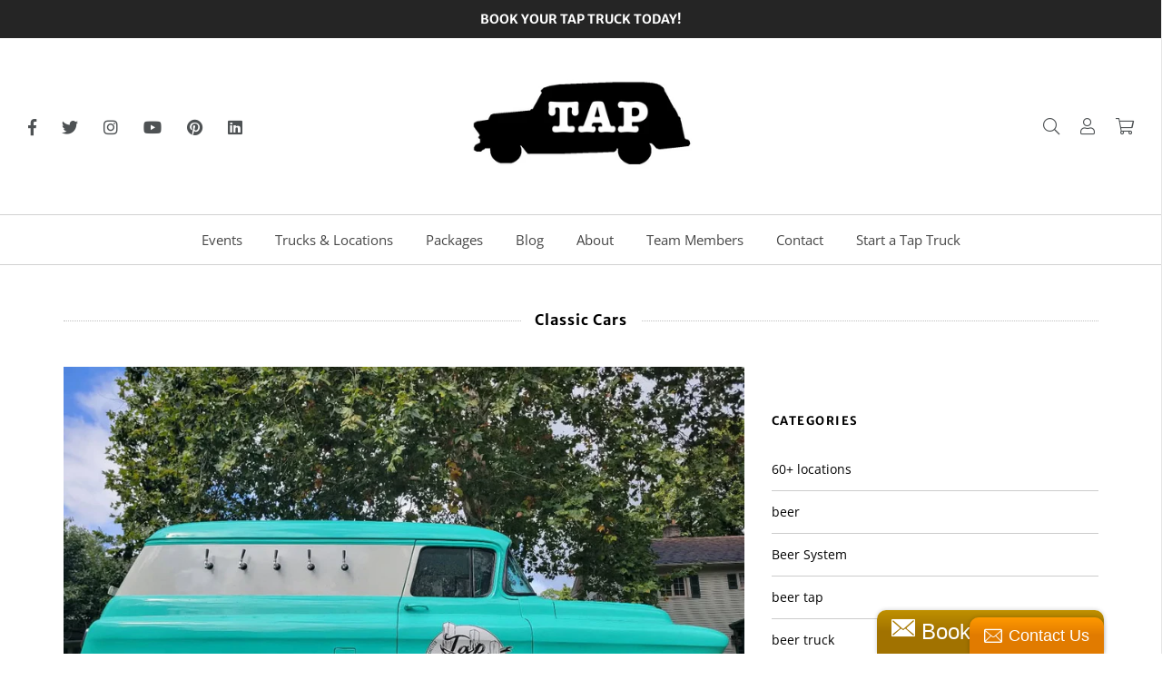

--- FILE ---
content_type: text/javascript
request_url: https://www.taptruckusa.com/cdn/shop/t/8/assets/custom.js?v=30021744879882148351570183545
body_size: 1576
content:
(function($){$(document).ready(function(){$(".product-description-wrapper table").wrap('<div class="rte__table-wrapper"></div>')}),$(document).ready(function(){new WOW().init()}),$("select#mobile-menu").on("change",function(){window.location=$(this).find("option:selected").val()}),$(document).ready(function(){$(".fancybox").fancybox()}),$(document).ready(function(){$(".fancybox-instagram").fancybox({padding:0})}),$("#forgot-password-box").on("click",function(){$("#customer-login").hide(),$("#recover-password").show()}),$("#login-box-link").on("click",function(){$("#customer-login").show(),$("#recover-password").hide()});var MOBILE_DRAWER_SIZE=300,DESKTOP_DRAWER_SIZE=390,MOBILE_WIDTH_MAX=768;window.slideouts={},$(window).on("resize",function(){var is_mobile=document.body.clientWidth<MOBILE_WIDTH_MAX;if(window.slideouts.left._touch=is_mobile,!!window.slideouts.right){var slideout=window.slideouts.right,padding=is_mobile?MOBILE_DRAWER_SIZE:DESKTOP_DRAWER_SIZE;if(slideout._translateTo=slideout._padding=padding*slideout._orientation,slideout._opened){var transform="translateX("+padding*slideout._orientation+"px)";slideout.panel.style.webkitTransform=transform,slideout.panel.style.transform=transform}}});function create_drawer(side,panel,menu,hidden_menu,overlay){var padding=MOBILE_DRAWER_SIZE;side==="right"&&document.body.clientWidth>=MOBILE_WIDTH_MAX&&(padding=DESKTOP_DRAWER_SIZE);var slideout=new Slideout({panel:panel,menu:menu,padding:padding,tolerance:70,side:side,touch:!1}),dir=side==="right"?-1:1;window.slideouts[side]=slideout,menu.classList.add("slideout-panel-hidden");var $overlay=$(overlay);overlay.addEventListener("click",slideout.close.bind(slideout));var touch_start=null;return overlay.addEventListener("touchstart",function(event){slideout.isOpen()&&(event.preventDefault(),touch_start=event.touches[0].pageX)}),overlay.addEventListener("touchmove",function(event){if(slideout.isOpen()){var offset=touch_start-event.touches[0].pageX,translate=dir*padding-offset;Math.abs(translate)>padding&&(translate=dir*padding),panel.style.webkitTransform="translateX("+translate+"px)",panel.style.transform="translateX("+translate+"px)"}}),overlay.addEventListener("touchend",function(event){if(slideout.isOpen()){var offset=touch_start-event.changedTouches[0].pageX;offset===0||Math.abs(offset)>70?slideout.close(slideout):(panel.style.webkitTransform="translateX("+dir*padding+"px)",panel.style.transform="translateX("+dir*padding+"px)")}}),slideout.on("beforeopen",function(){menu.classList.remove("slideout-panel-hidden"),hidden_menu&&hidden_menu.classList.add("slideout-panel-hidden"),$overlay.fadeIn();var marginTop=$(window).scrollTop()+"px";panel.style.position="fixed",panel.style.marginTop="-"+marginTop,$(".sticky-header-wrapper.sticky").css({"margin-top":marginTop,transform:"translateY(0)"})}),slideout.on("beforeclose",function(){$overlay.fadeOut();var scrollTop=-parseInt(panel.style.marginTop);panel.style.position="",panel.style.marginTop="",$(window).scrollTop(scrollTop)}),slideout.on("close",function(){$(".sticky-header-wrapper").css({"margin-top":0,transform:""}),menu.classList.add("slideout-panel-hidden")}),slideout.on("translate",function(translated){var hidden=!1;translated===0?hidden=!0:side==="left"?hidden=translated<=0:side==="right"&&(hidden=translated>=0),menu.classList.toggle("slideout-panel-hidden",hidden),hidden_menu&&hidden_menu.classList.toggle("slideout-panel-hidden",!hidden)}),slideout}function load_menu_drawer(){window.slideouts&&window.slideouts.left&&window.slideouts.left.close(),window.slideouts&&window.slideouts.right&&window.slideouts.right.close();var body_menu=$("body > #menu"),main_body_menu=$("#main-body #menu");main_body_menu.length>0&&(body_menu.remove(),$("body").append(main_body_menu));var main_body=document.querySelector("#main-body"),left_menu=document.querySelector("#menu"),right_menu=document.querySelector("#cartSlideoutWrapper"),overlay=document.querySelector("#slideout-overlay"),slideoutLeft=create_drawer("left",main_body,left_menu,right_menu,overlay);if($(".slide-menu-mobile").off("click").on("click",function(){slideoutLeft.toggle()}),$(".mobile-menu-close").on("click",function(){slideoutLeft.close()}),document.body.clientWidth>=MOBILE_WIDTH_MAX&&(slideoutLeft._touch=!1),$(left_menu).on("mobile:toggle",slideoutLeft.toggle.bind(slideoutLeft)).on("mobile:open",slideoutLeft.open.bind(slideoutLeft)).on("mobile:close",slideoutLeft.close.bind(slideoutLeft)),!!right_menu){var slideoutRight=create_drawer("right",main_body,right_menu,left_menu,overlay);$(".slide-menu-cart").off("click").on("click",function(e){return slideoutRight.toggle(),e.preventDefault(),!1}),$(".cart-menu-close").on("click",function(e){slideoutRight.close()}),$(right_menu).on("cart:toggle",slideoutRight.toggle.bind(slideoutRight)).on("cart:open",slideoutRight.open.bind(slideoutRight)).on("cart:close",slideoutRight.close.bind(slideoutRight))}}$(document).ready(load_menu_drawer),document.addEventListener("shopify:section:load",function(event){event.detail.sectionId==="header"?load_menu_drawer():event.detail.sectionId==="footer"&&setTimeout(function(){document.documentElement.scrollTop=document.body.scrollTop=document.body.clientHeight},0)});var MAP_SELECTOR=".map-wrapper",MAP_API_FAILED=!1,map_objects=[];function set_map_error(message,container){container||(container=$(".map-section__container")),container.addClass("hide"),Shopify.designMode&&$('<div class="map-container-error"></div>').text(message).appendTo(container.parent().find(".map-section__overlay")),container.parent().find(".homepage-map--fallback").removeClass("hide")}function maps_resize(){map_objects.forEach(function(map){var currCenter=map.getCenter();google.maps.event.trigger(map,"resize"),map.setCenter(currCenter)})}function map_init(map_element){var config={zoom:14},section=map_element.dataset.id,colors=map_element.dataset.colors,style=[];try{style=JSON.parse(document.getElementById("homepage-map--theme--"+section).textContent)}catch(e){console.error("Unable to parse theme style:",e)}var container=document.querySelector("#map-container-"+section);if(!container)return;var $container=$(container);MAP_API_FAILED&&set_map_error("Google Maps authentication error, API key might be invalid",$container);var map=new google.maps.Map(container,{zoom:config.zoom,styles:style,disableDefaultUI:!0,draggable:!1,clickableIcons:!1,scrollwheel:!1,disableDoubleClickZoom:!0,draggableCursor:"default"});map_objects.push(map);var geocoder=new google.maps.Geocoder;geocodeAddress(geocoder,map);function geocodeAddress(geocoder2,resultsMap){var address=$("#map-container-"+section).data("address-setting");geocoder2.geocode({address:address},function(results,status){if(status==="OK"){resultsMap.setCenter(results[0].geometry.location);var marker=new google.maps.Marker({map:resultsMap,position:results[0].geometry.location})}else set_map_error("Error looking up that address",$container)})}}function load_googlemaps(){var mapElements=document.querySelectorAll(MAP_SELECTOR);if(mapElements.length!==0){var apiKey=null;if(Array.prototype.forEach.call(mapElements,function(map_element){var section=map_element.dataset.id,elementApiKey=document.querySelector("#apikey-"+section).value;if(elementApiKey){if(apiKey&&elementApiKey&&elementApiKey!==apiKey){console.warn("Multiple different Google Maps API keys are not allowed, using only the first one");return}apiKey=elementApiKey}}),!apiKey){console.error("Google Maps API key not provided!"),set_map_error("Google Maps API key not provided!",null);return}MAP_API_FAILED||!window.google||!window.google.maps||!window.google.maps.Geocoder||!window.google.maps.Map?(MAP_API_FAILED=!1,$.getScript("https://maps.googleapis.com/maps/api/js?key="+apiKey+"&callback=google_maps_loaded")):window.google_maps_loaded()}}window.google_maps_loaded=function(){Array.prototype.forEach.call(document.querySelectorAll(MAP_SELECTOR),map_init),$(window).off("resize",maps_resize).on("resize",maps_resize)},window.gm_authFailure=function(){MAP_API_FAILED=!0,console.error("Authentication Failure");var $container=$(".map-section__container");set_map_error("Google Maps authentication error, API key might be invalid",null)},document.addEventListener("shopify:section:load",load_googlemaps),$(document).ready(load_googlemaps)})(window.wetheme.$);
//# sourceMappingURL=/cdn/shop/t/8/assets/custom.js.map?v=30021744879882148351570183545


--- FILE ---
content_type: text/plain
request_url: https://file.zbcdn2.net/484/465484/1066106_background_image.png?1739909315
body_size: 342953
content:
�PNG

   IHDR  X  9   }�D#   gAMA  ���a    cHRM  z&  ��  �   ��  u0  �`  :�  p��Q<   bKGD � � �����   	pHYs  �  ���D�   tIME���42   caNv  X          sA;  � IDATx���َ$˒%�-U3s���ag�:է�����.�~	���>h�����N�g�cf��f�"|55���é.�7r�g��j:,]�d	�_�o�wş�E�{��~s�K��yziD�{j��ϝ���~��O?���ߝ�CU����;���N>�g�j_}�9�������k$� ��{B"��μz��B���is����۝�y�9�ym=z�����}7Mx�Y>�jW�o�	�A+^R�+�qI3Z���� �4��Z+Dds:sͭϩ�:��>Ed?'@㘵@���� ���{���~�i�����2�'|=g�~����/�/�����_�O������z%�H��F#��f��*D*�rd�b^̵�T�Y3���d�F	�����t�� &�����e���E�I��"��>�� J�V ���̐�@��*���m�!�}/��N��@���q�qs��*Ġ4���' ~\�sFwO,3 ��R�ƓϋqFJ�ڇĩ��(@* �
D�ZP������#1�S� �OD6�� �P-v.���~���g	�>�u=�*Pe�Jic��+ �~O�`�ul�:6b�Po	����ݛ=g" *P"%���6�~'�ݘ�y��}�_�@D�"���x짌���X�!���ǭ�B��R���=��ƋW�/��W���FH� � ����7�T������\�N��v�6���t��v��{}x���''�M{��׹t{OL����.�z�y�����N_y{��K�F�4���R�1q�K�g>w��C�s�>�h}�P�<�z�=u1�m# �F�NE��8s�g?yz��=���认k�:7,��������JO��sͼ&��-=9ֺԜ��c�	_���#��}/=���*�I{.���*)���IG�BU;������с�vn����5 �t�U*�Z+T�4��a� {��|���r��3D|#B�R	��戇�G���=a�Y+d)P���H�BPT�JH�A�Q�Z0h�q�~��^�O����;��CUA�+�So6Q3�P"($��oG6 �a��� ���Ce>����� QøC�#8�T�Sb��<KFQB���B!* �*�" *H`��=�Č���dKp�Y�YHm�Q�c� X��AL`b0�I<8hM޷�A���"�	�|��C�'��������wE�!�,�ed�އ8	T��m@����"ݦր�( ���s;�m}�Rf����+�m#�#�����~+�|'�P� L�$w��ufo���턇q�] �_a���5x|����Q� 4  1���,@�9��/�[=�_��1��!���3�I_�9��q�]�S2�]��Fַ'���O>��4ϵI��C/��[ҿǋN�;���ϜB;0B�K�6� �^�y��2Z����a��t���Br�}���}Su�г��ؗ������u:�x��N畀EI+�,� ��*�(�h����
�h�Gb���ݙ�%��*�8���R� &��܂�=JqV�e]�HalO�H�#0��D 	����ZQk�����o�Aj�CI�O���	`�"g��Q�b��j`��/���(������c�G_��a����nm$N�Pc�Y	�r�6��l�Jk��_�ُ)���`fT�՘2R@���GԔ��8O�4�� aZ١֣�̶0`����H��f��9��@��.��3g���\��S�vo"R�2��)��m�)#;���9�q������@O�0$i)eY�P#Ŧ�+C�m�9�]@���'�a Q��b���bY��iJF�Aj��3N��Bg��<Ν�Z��	Wc]��W��Y�n>��|~V )�Y�������-��/q��%�����+`�y�����C?0k�x+ߟ�u�<ΒK���?�����)XvFg��=�|�0?~c}ԇVn���>��^R������sKG�w;��z4��g�F��N�^�IȖ�Ϝ�a�B|�N�=��Q�}������unٺ�3��Qυ>��i�\<DJX��eL\��B7�U�Z���h;1�֕>��-q5�"�/���JPS��i��	�wG���B���`"�����+�� ��CZ�$�vx��߼=�o�!z���3(�`&9{x�z8-ٵ1�Z-��&�P�v�?=:om�4����)X7Ƹ�/�	9���P��Rm�ځ�@��A`���@�BkA���J8g�0XX���0�B 1(+�-ąl�~�<��)H��	��Q�;�G�b�W�)N�L��ḡ��	F�
J)(�:����@8q2V+�J�(�Z�ND ]<�m�#1��WW�(p�=[{��~>Ɖ[_�4!#��y^��戯߼����f�~"|��%~��+���B��W10H�v�;`vR���L��\�]���������!�����T��[mC
bAR�`�5d����1%P� �W���0]|����4yDM{(�DU�ι�/�P�:��w��㟼���]��G�6�'T^�*����ϩ�~��X�g~�us�g��c_τ��̏����)���;i���Y@����}�#Y�������Ӏ��?�`�٦ڰVϜc��N�sr�U�d�~݉�c��k��o��A�^�߿��]�������v���hC�?9I�%�����{�}�5��)uQFŎ
^��K6�:m�miv@D�?� �Ե����P�]>�i,ju% �6*P)�Z@$��Q@��7&��`�&������R-��2�C�R�Q��w�13��xy����^��/��g�&\��ޣ�B�Σ�?9E٘7d�Nbz-�ݣ��k�����E8�x/e�%��µa]�s�"��H�Z��pl�_���@�-O
p���|��<C �9�H<��Ɂ���,@i�2PTw�X���2@
N��DQUP2FS�Rh�XD���P�)%pʠ�H	ȓ11R�MV���������"�y2}�k�≘�I�Xbly(�"l�a�PZ���o`���`��zė_|����k�������^���շ�����~��vJ�ϴ�64HNu(��D����}��Ǝv�g��:wY�S[����%���R2@���"(��,���o���
�����Ћ��i��(��0�}�E������+
�u�[�1���~����W\�,�>�/:������ߧ�~`}����7�iL޻��[�0��+��I�g����|�bPS�ĉ������{�2X�z����*l]�Q���N��݄��g�_S�C~�ub�W$(&��L�!�� �B4���
C�|�|ߞ��t�̕�y�0G���D�"���^J���R���4����	�0����`��S%P���G���I�a�^@HQ��zO��߽ �@�$�&q)@%$6�ag�����X3�ϩGi}�t��ł���;�&���a7�0�������9
 ��S��M�Zh� ��	��62�M�ݴDd�ւ*��c��Z��G(g�4��ΎL�l�h� \��	���lj87NE��U+�: ����Uy�Ɲ�=A��T,��Gc� ��)Ɣ�h 1#���:� "��P[�c㱾d�����@�������7�헏����4�b̘rBB�_�a��QE�g?��8���!��
�5,��/a�\c��nby�d�ݸ�f�T��T=�07����<�dc�Z舲�(�w�ݗH����G���L�O1L�0��|��u�B��B�B�n������������_G����g��^Ы����-�}$��s0��<����@��D�E�3������6�C`����}�ik|ٟ���>I�,C�Up��*)���.�&�E��+ZVd!�b|�<P%b`E�/��4�W����0���˲	Ą��R�;\���2�vc��0�\�AiDJ#��g@R��G�< ���VŠ�fA-� ��g��]Loa�x&-�G��R�`=ƒ5J�={�p���� ����\��Ř�Z�x0��:��sՐe���x�l@���	�Y
J1]��	��!3��i�"#-��Z!Z�uh5!w)�Y���#8?�y  �5%�j���o��c��6��2��wnh����3�P�hf�`�0"3c�;����=TY�m�!�䙏Β5f�3hl��Ld����� K�(3�3n��`.����'$bLPR�~Q2�������c��'/1f�̶� qPn��>+3����"�	NBm}޼YIJPR{:����\G��f1 ��b�ŒV�,����&,4�H�%��ƫO��%x�X�#�(e �í�N긭�@����k�"���=�)��n�H�S��6��#����?T�1��{��3m��ф��i��"|�-X�2U�'���vT�3�Y� �Z2�w��Y<�],^'�w��NØ�	��	q����g�J�?G�<I�T�V��m��G��?�42�bWJ6�W AkH��ih�!)P�r�E+��+��x�-B*��ԊD��>>�#��Rp|x�~���]0B�l)���sb�X��J�VA���WpTTUZ��S����OBJ���ɍ��«z���$*��OJ��ߖ� H}����#J���y��Efӆy&�#F���&����
� q�tx���A�>�^.�f^�S*6�A�x=%�V�[.�1,
B��lJ��3���z�,	0����Y�*H�U�0+���z1����jם890a0�aH�ĖYj�oӃU���ǆ�F���>��V� ���{]]U��e)`�T�.�E�ꂡ���‛���?|��n�O^M��Pг�����G!=o�S��Z��v�'�)2 �MR�����z�1�XC�6s8O��"�j�O�ơ�U�Q�_��ߍ�| ��ȇ�/>�xx/��K��¤D�0U�F����{�� 46��?!ZS|�؛5�#0ǿN������1�����͞F�cc?� ���ݐ�n�����)H�X�V���v�Ӱd��=����g��$��9 ��� 2)&V20P�"<�ڂI%�������V'�R������n�%������ d�E��5� �b%ʸ\0M��X,������^�f�(�c��׌�K�قaa�ݵJE��"��@��4�T����9H�i)���Īg?�WK��+��t�P#�H!T������%�sFʖ��zN�����l�"ˮ�ق�����^%q�+�$�ήV�� 9>eOT@5� ��v]� �@���"��2"��7֏�|�Lp? �YO4W��~��!YX�"������@�-��ɴ���5l Ζ98���?�۬4x݌�'¯BlF% �SVLL�e6]�
X*FQ�9c�1���x��5.�>Ô���![�\)�%J(�@y���j��ݜ�"XJA�y]{|��	��ߩ�hZ:{� �{J�ςYZ:�#t�E}|���+���+����:�@�.�|	�	�ɟ�v~z_��}s��k�a
��_��>��4X���}[?�s�/��V?�UN��ypu��s���1����;���6�Q�x�b��N=���������0�3l��[�n#�רTM{5�cR0��v�ɖ�h��<�j ֞��]�Q��t=�F��]�{XL�u	Ǉ�{F.�PHE"��X���t[, ��2)��݊��F�UCAZ1���q612��,-�(U<���ǖ�v�#t�H�«k�41SWދ��Q��"l`���(�i���0�����{V��E��rk��شp��C������Z�j "���RJ�v��!��[���~_���;�0/�d!�a���oB��~.�L0� ��`���k�J܌h��ɳ��tֶ!��b�e�و��`1�=�\��j�8 -��AV��6�b?0Pu�q$ܖ�����_v-��@�4�h�m�G�~!l�w\$��8k8?x�ٔ�ۭvY�=��ዺP#CZ_n��l8�B�z�w:�h5?>b�u�����f �<]"�_c����h�� �N524�w���\��d^�!��_"�p�_�]>��3��XݭOv��w��+ϱ-ϯ?h��oUc���bT��i���~���n�:S4��2D��k�����6�>Ӳ;&ək�|>�XhY���R' �S���,��|��Y'�˙�ғ+���͜7��P{��ـ���ѳ�i8���*�S�eR����Mg���� �k{�TT�M耂���BAZ@u1�D���U ��P۵�C9�'�Y@E&��-D�eO8)t$�A+C��D@R�r��xa����&�X��B�_A>�.��f���v��\]b��a���w�t��+��G"*-�J��<^h�� 	N�;3W]��9A)3�M� (��=ɺ��õ��ڷ<�$���ϒ�i�s��B���B�Du?.��ts���D�v�ƍe�F�x*�;X��rN�#�<��(GF��H))����@m�x9�֦���;Q���٢l�إɲr��֍�2%K�0�
[)y����w&~ג e�$�9��r�ח��O��Pw�3�y;��e��v��WῺf��9�&����j_y�����T#����	�=�0�U�b�Y��ѝ��6aĦcS ��Ķ�܌�d��O��pR�r�2ߢ�~��7��3�t	����W����2%�l��/�l���i������ǳ�����(��g�:�n?����͏�"����������ٛs<��XM=���>Ӕߋ��ضx�"[c���e�ݭ7��윻��&m�9d�>�7�~^��D �)��PO��Ǡ�>����B����y'~l�J,s�����	P�X{��޶P�C"������RZg�]��w�"�
8-�U�E�*�h����EA"��;P�n���3p�@4������ia��#猜PNHP�2T���{�}���o�^g���׿��_�a`E��Y��UH���wm��^��GrR�>�,\�>���I@�2C�n"��QBhɠ�`���¡��b�]ͭj@��[9���Pwb�K���59x��"� H�N|��X����v
Є��b �}�5����T�]b�%����ڨ�Z�14��p���
 @Բ�DÑ^�j�\0Vk8��4]b�I$x�zw����^�<��/ �(��\�͸؍�<\�
��G\?�yw��O&L�1�?3 �q�^Zfdf��z���	͋̚�4�%��G����i��&���{W"+�M����}�"�nf";E87��Q��(�[��7�O��
y�
����4�6vyD%�S7��[7�k!*�w�|�+L^����s�?j��G�W=sg���tL�9ˁ��	��m�v�`llW�ǜ���䃴�OF��3?X������~سY��ѳ��^��������џd}�;����� ̤R�c�P@��7O[��U!~c�ն�ɹ=�^,�ȩ��S�Řmת��"&@,h,�"*����2c!BU��b^��:�5H�����!�Su#KYux�]f�jP������o�1�.�y�?��?��O�z��V�C@����>]�V���އB�Bnи��&���QJ1@!&"'�K=��\4g���^��l�<�[Q�<ǘ��#���Gc�g��Va��ق���˗���2$�P�C��|�wm�ϕL ���Co��q���ob�f����
D�oD���mc��{�@����v׃�4�Η�mJ��rR,DƉ1L�>��g���;<,�	�����.��<���N�T��������� ʃɦj0�>��V
M|�}��A�$���U�c����p"���F췜{�b��DLh�4�(Ֆ�{����C�gs�:�V� :����滯1�����5x������%��<�P9yĈ}�����W��䇿���*��]W������aG����g�)(�N�;�g��]Â��~��_ֺ1�FE����\��O����(B�wg؇>�h�ԧ
S�st��Y���<��非��ۊϵ�	��,���&=�6���R��D��c�_�N9�����`���D�e�?�N����	s$��|7O�����M�Zgh=��f��2�9���/�L�`���*(# �������1C»�;T�0�ȽmV��.JJ�[vW�p���,�H�c�F��W�/��߼����p[q}W����>�XjA�WՖAF^6&�a[��C$Qӏ���MC�o���0�����#��3���|DQ8�1�w�`��]^���Y8�ET1X���svN=�آ�.� � <�6��v�n7�=�a�p���e�R;��g��<�L`��Z�L �ȴ�\ �h1�.
Tg��~�8�ДgВ����P ,�UjG!�_�K5&3儁+>���_N��W3�2b��+ʌۥ��h�(���7xqȘ���0u�_*�B�6����Q�&%�7/���Lg��R����UZ�i;��ɋV�M 2c��3[�Y�04<;�[O6���2?19�*X�PH�ߡPƜw�ǰ{���K��� ���#!FS�����elo�o�U�|x}�AL�����~��e�����>�
�!3##��I̋EQ�(����p��~��l�u�Jd�vH�112�L�6NX��T��D����Bk��f����n� J�`������-���Y�{9����1��4W�edU��a`Ǌ�ƶ��Ecn �3w1�x��/6��v����
Y��%;^�%�ͺ��t��x��W�F4O&�q�<�
��=`)�q7�B����hx���v�-e�C���Ƃ��?�����}w��^L��%�����@q����v�2�ƪZb^�ib��aJ�W��Ẩ�keW�)��&S5�0+���1�"�	]�=ge��|g��J(��Xən��
�{BA�i׾�����}�K ��o~Q�}?w����HNж	i�OJ��!9DmJq<�,�C����c3!l�4]�!&���qhqs�� ��4=���3S߄(��a�_���}�%�KA0�̂�RQ@(\�^vXL���	�R��i������Q�Й7	�4Lb]_��4{y��U�jxnj*Ʋ��#�ss(q؈�!���%Uh��n׭�N��:S���k%������`,^��)7X���M/�vW�W/�������	B�(d:�u�@�a��8p�c��[[c�޳�?y�G��7���ڟ="�.='��cZ��`�J�"X��G���9?�>�s�N��`%�H�*��2o���'�3�c]{�wTU�<=x6WG��d{o��?���	���-� k��>���� ��	�=����^�+e:�Ck��_0C�8���- ZM����>�ZX�EV5eTŽ��f����y�!�x��r"���c�]�����V�e��2�YH*&�׮P1w��Od �������?������Ä�u�4� ed�UJfbj-�Ί,���"��)h��$����e7YA�a�hR�j���R 2CP���s��ы����M٬(��L�����ޜ[���C;
��hC��ß��=��O��V�06I�1꽙�g��s�ɦ�r׾�m� �9(�7���ve���2j����_����)Ш�#� ��k��O.������ߠ���(a�:wx����W���b�lKo���@��Gn��|cc=3��~��|{�O�Y�mqS�5�%B�gV����ٲ�m�j+%�2��g������-[/د��O��R"7�5�CZP��p��8��f��x	�.0�.�����WȻ=�`	
r|
����%�l/�OGѶ3��N� � ��-�a���6�і�m�:��u�s��_a �.�D3#�Q��U>(�A�(�v@�Fn���5E�����/³�1���7E\K�Ќ��l1�!F6�e!Cӷp��*���em��H�Oc,^��-�`&�f:���8p�i�wrڍ�tm�����	֌�����E�l��-K}2J:��y��=}n�mz>�3�@��^����y�`ګ��+���|!����
#J��*���<�f��;]��Z��+������CcἮ�AVstv��BO��%c
�B�1��)3��>> c�`aL�QʣY�k�|S�tJ����Z(�-d��;:bw�`ԣՄ3�o��<�JIQT=�>�)3V��/��7��(@�O�9����'�tukS[t�1,��PR@�e�jЮ]�L�}�b�E�.@�iݻJ%H�����v~v7|!�(��=��wsu��K���5E����$�A�;�o
�ួ��D�/Ц'&iI�\���>u�eԒ3w�+��[C�~��W!�"qOm�m
jFb��=�?��KP]�/�q_E��.
�Dxq�������Tך�iE�,*���7U�3�Z*�=���"6fhl��,@@�#��ΫF����@'t������B��KJ��'�p�K+�Wm����di� 2�O��wX��R>`8\a<�Bڿ�0��iI�?�*%h���5�5 ��i��4�-���o8����k����7�^�_3 �tslw�j@r�gL�)��d��d.	��!ot3�p���Pד>��>dJd���r["��܊6*%L��c���OL�C���,S8p� 7F���i��ԇB�)uE�;� ���Dn7F�U#�J(������~�c��t?n?�����ms�
X+F�y�<���>'�.>Ğ+ �ۦu����U eF-3r��8���d��
����[�8R�#��cՂqH�q|<B����'�H,(��?#�=�|�DB��.�Ù{�3k�pZ��/���9ˇ�f�P��GV��B�\��̑��f�a�ޖ��R��KcZ6���x9��GX�ޔ��� Ά$Xr�lJ 2rZqj/{㙌,�9���&\�A*�v7�`D��(�'k��5dg�ܪO���S��6�D'���۳csM�o�KѼ��z³$� �]-	`�ƻ�tpg�`�g�o��Z��]a�[x� �2O��!%���r�./o�����~A��Χ/.���8����&���vbF�R����F{���Y�k�gߞ�*Tw������8$��!M�����wٙl�`��J��~�'�3�Gn�a_7&��ƼA��_e���S�$=�P���C�������y�@�]�/��=��
�&�G e�H���Xjxb�ڗ�60~&Y������e�t��Ϩ<� �����gΡP(��y����ߊ̰:X�R�i����B�4��tE��l����%�VT��ާ_h�
��J�l@2);H�h=���u���QPj���F���/�B���~��h���ڙ[�[5���s%%�v �����>����~y>���cs�s�*~� �VL$�g������^�0��C0ZA���Y��ᇨn_���	f���L��� �Y)1Ϥx|�ֶ1*��#�E0����#g���òQa��a� ��HT1�ZR+R\�gי֊!^"�������Q��Gb=\�Ψ�o�؁i�k.�� ��-��h�����Z��,De��ΐ��x���,+�rj��`��Q�9��u%��Gu��Ҁ� >�Dd�D�Xx� '󎝟�u֩4���X8ٴv,�scBO6��o���8^�� ���/���F����+sb�����oZ��95{�������������8H\N	�\��L�
B�=,�;�j`12�"�2��\���J� @� /�sm4����0�x�9Z_�k"��-�}ꟳt��OilOz�v�ۭ���إ񥵋�sS ���I-� ��qʌ��䆁�
���%��+��W��K�q���2*%��\��)J�oC��pӏ��ί��i8��O�u"�>���|Rf�Di�"���x`rpe�)Y��n�F�**�B�d�Y� :�����P�n�#p���ğ��K���0S?���21���i��3v.:R�"ML���4�MT�3�`�|4pە��͆�*�}��짢�Z�� K5�Ci����{�g�cs���. ��u2���>w�sF	���$�'A��OB�]m���![LPr݉h���x��QLخ刜�eVӈ$g���z)6˯������G��q�0&M�bH�Y���X�QL����$X_K�g Z+8{?�Zs,^��X�
�3k: �iv"\�R�Bİ�:Ѡ�*
+0���{���0Ĥ5�lD��pb�_��ﱢ�3�2$Yx��؜���L�V���� :PN#�٪�@�H��|7/�#��h��zD��ˌyr�V3p���P_����h��9�m�ߦ�("�v�6*����K9���1H��՘��-c;��S;�:��[U��_��6߹��)��++H�����	+>�dЕ���y���\ *��������h뎬V?�Ռ�������;K�@���ju,��+B�ɍ�}'��,7f��Plа���|�2��چ��9��m��ٝ)�ui��	����!h:C���1���Z�������0߼��i�0Lv/����%��
)��i���HVOó�q�v������?��=k�����C������Zw'�k�ƪ<�C���+m�4Ǳ9�"FfE�k�ɰ?Qht�H6��3��u��gǒ4'��h�50�y&��1&�@l���T�4k�R�ZS�;܁��M�>۱c�>�gX���v�2�1	,��
`a�\�"^��4���N����4}d��W���S����?z�Q�'�z��k��j4� �X�&�D %�<�WCu�<s�U�({�\j�I����!Sq��
m�$L�r � �0�PM@�x\�<�*��i���uh��'��'wԖf�8f�Zv,��6��U��"���9��R�L[�{�F�za���- �Q�a���*�x���4yr �l�z\Ay��X��V�lZ�U|���\��9A�hcQ�eF���j���2WJ��l����"N�4 �U ��ߺ�3l���G1yH�{g熩�a���E�e�I�a^p �f>�E�S�kN +�՜��k�f�FMt�\�uqM�.�U�'L'Q�&���,�'p1e�q>��KK�9���<bct�-�!�U�ľ�l�l` Ea�n�#MX�X��*���!FDPN`|�����Df��ӂd�ҵ\a�
rq�s}�&,
a؆>���`�6����sa����Bj���.Z���Ɗ
*��uy�z��Y�L{�+���h�
iw	J�p	gH0����n��O�:�.��s�?��j4�����Yc�
A��� `�%)�ń�LΩ��������b���E�La�m���%�Qf�H�W,����Mb�u�:/!�D�@ИFVW������G���S�é��,^�z0���y[f*tE'!E{K�Al��Қm�U�X�jEa?Ϣ��`���sB]fmB�����!���sr�3��� tv �:�}K ���Hp`���Gڛ]Qh �D�1�(���������jf�����r�G���^Cpey�m<9���0��s�E+�q2��j���8���Kce�l �#�e�R�P�������a�aHP���:�P��`�0Fm�-��/^��
U[�}Ac���#&��SA,YK29�:Qq`^� E6��leqY��T1�\��Qcl!EJ�ٔ��|g���k����0>J�8��*��%�ĵs6�6��賅���F��s����������{f�0`��y.f��L�PwA�����V/�Y�i�>���#ٟ놱�2J����obW5���j!�nك)%�	��UX�`u�g���I��]OhVSQ�B�μ�{}���L�6�R � ��
�K$��ܫu�ᵊ��9ve"M_܇7sj��F�k���M#���u�nc���'��u~g���E	5��67ېe�ڠ�@u������@#����Õ��_��H�t�A�rus�Vx��*?�|��,3wBI�>�K�Y�dg�Q�^�Vh&"�ɲ���"/߰��r��08	H)��S���h���h��R6Fƭ}�Fjt��L���#K��;�نĞ5h ,2c��
<b���zZ��1Uh��	�Յ7 km��M;%x�U�䁮Y�$Έ8{��1�,�+afQ�WF���^�yF�eo~tt���zP��38����Z���*&7M�v\QM��d�@J�2�����u�ġ wG/3��^׌ �f!�"�_�B�Wk�B[(!���R��w���b`�R+X-#Џ���4B�� ���R1��,P�j�P�!	��������+�z�>۽4I�:k���P-�K������p�]uD&��s�e�R��oR��<���Ţ0!W�m1��X�����J�m����R�v�)�Ȳ~k�m|�0� �fc [4k)P)n"[�"�ZAT@u�ʀ����eJ#�kF�@���0��וko��}h�e}�0�;��k/j�H���Vs<�LA��]�+�x-��Z伆��dAzi�T��;珍Md�%��`p`سR�k�=�yAʂ��6bk�PW��n�l��Vl|��S��9+��U|��������}����rxY�wO6�f����!i�0��V(��h�Lg���]�`�g�ջ��~�f���N��Y�ҳ�,�b���Y�.z�NƤ�T r{�����< M��(?^}
ڿ4�a�	B���������]+0�녮9 �5r]w�]X�8�>��!§��}��z�����<�����C9�H�,�~�@
8�0@�A��H$�Ɂ��lbX̑�m"	*E��bR�@]�-,A.�O�L0��?������R�}rv"��x�a��r�nʦ�w�jL:8���c��ˌ�o�y��B2K�t����M�V'�g�ع{y_�;)�|=�ǧoc2f��v^#{&$T��=u�d�u`��������w��jh�QT����hl%�*V
'Һ����_�������W'�6� $��9%�&�8Y�����ӡ����p�rw�%1�FϸK @)!�����o�i^=4Vk�Ц���i!1�<��^j�@ێ���N�s��&�	������C��<D�RE&5)3�JK�M��E�4@��%���z�����i���,X��1�i��ӋAÈ��y2f.�j��� ��.�w��/
H;��Gn�� 9��ό���J�sK$�l��̨����)S���`V���B� ȭF��K�d\�r3M�y(�u��;`	/�d����h�v����]cYi���J͛��j�s�`��?���z����' #ط�����]a�㑐�t��o���-"�υ#�#����,�Ъ�OD�D�CB�W<��	��#�?�J��]�r�8�,�`xڕ�y��s���E�b��VW]������k��������%��5��'Ȼ�<B�������9�ڳ]�
׳5�m# ͵_;�ڏ�M������Zȭ[���#����i���"��v&)) �{���p���P�
u�ɘ��i��gaO�e�uƂ>�EM��l��̼��� �'"��jق�T���LB�������:b��Yڋ������Ԏe��Y���ш�W3�,��L�%�>��N��?����{���τ�*|m�
L��H�H�ܱ�3�7��̒O=˯V���*��(���ʲ3��k�p��Þ&o�k��`Ub<%�7�h/����/>��8 wGLCBf�*�ӈi�G^������մ[��A
�3�.<ds�f������E�u�n�l2?(�����<Z�(W���2�?P$��XqW��#��xx�<d��&\M���TZZ��Z�>���Dɘ*�&��2���o��J�Ԃe����
dYZ&sr Jl �|�{^d�Cp��rpeYP�1[V.ѵw� -�)��|,z��4�!^f�6��\���ǽ쾭��|7䄜<�"p�y�ě�c���0�mf+��yw���"@��n���F�M�s��h=
�(�ٞ��#�aK�� I�r|���_����趩�kKZ(��*Z_���F/�J�d����<Qg���� �h3[j�]���1�q4�d������zC�g��8��DV��?���}��_-��fŶ#E���4�z]��]�P�#�� }����t���^!M����P=$��E�ꆪ���	E$D�> ��vO����ڍw�u&�Խ���{�#�Bu)��"l֯}ۄx��^6'J��D��ƁL �1�j�)6?hB��t��BX[��xU�dBuZm��ď�HD���э1Ali� ��@�{��thu?�6���otjݠi�
���@,D�R���ouL?J�{�z�o��3� $�$�H�	�-J���1�>S�d�s���i�Ui-��|��j��y\Y����t�eꋚ/��2��٪�X]��^M�E1���8�_c7�1���%��a&�_H+�Qe�g�D��b��,�007�d�$���3P������߳�l�K5�*�d���`��S��q����fƿ|s�!?���L��Մ�)�iY7�NUL�R��gku�)!��Ϋ��y�)a�p�H���,ui�`NiAd�<j����!A�݀$�u�*�b%�DōE��h�[�C�
�q��9�g�IW��t|l<�� 1�bs�k�XAy���(ad&\/���-�@؏�����%̀���G��Y@� ��M����P�$ gQ���R̠6�`����|L���VԺ�hv$Ʋ�df��2�`�nF�.�ν�,W��Z���  Y�/�I2y�:Q�'c���v�ƌ�����<�vV�A�5��Q˄f�
r����а������dj�׃��� �|������u�E�#� 푧�^�h�
4����D�H	��_���O�'����'�<	~Lz|�@��ٕnW�Z&��@N��.惋�3�H��m	Y�Ӧ��6x�!a��2l�mƜ!�����G�p�V
@شIf~��fx�^TчVVj}<���:��n"���ϭ�K�V۶6��&�֖��g�����6��0��X5�wM��uW�:�)�q��I	�3_:���ߜ���2~Ȥ�,�Ȋ��w���4fP
F�5�{�����~����'�#P���Z��77~m�W �+���D�����G��b�so,�ha�����c�X��1$��y.(�3rrPEfޛxr�a�Veb�/Ų,(�Z�ض3v-R2��(c�f����ϦF��=���y3�8^A�H�4d\�!��1L��:���x���W!��D[=��U׬K��ջ1� �Lٳ��ΐG��4Yf�R�,(�"�������o"y��ɤ)eԚ�B*�(t�����7dˬ��yN�!�0ld��v\��u���� 5�@�9y�
j����Y�Z_�u��l�����Q"�� �*
z�n�󺒰ߣ:��v��~$g�}�CG��@޴B�󐣪gʺ��D`e�D,�'qm!bb���)�"Z��F_
z6g���M�+��)�L�`-k0���C dם�W�Vo�}`O�B�1.�^�c��#$A5}�x���Ǎ<`ڜ���t��ืAB�*D)�
�#���x�5xB��H���S�/0L�H�<��P�~����H�`���'��|�ڍ|7��6��Ap�ʅ殿
�T ����+�=�����S8H�`� V;f"�}�N�b���0"&�bA�e&�<�,2�E�Ҳ�i`�Y�G8`Qm�Eo�&G��ye��CO�яX{�S���v�aU�#K`!<�V%� jC�_�����W{����<[��{��$��q�`q�l�.�;�~щ����}������Ìiw�p��Oኾ�fح���Jl|o��㼞)������$t��p!����A��d��	bLl�j���<�܅��6=�Vu�^P�Lo��20�/&՝��`^
�^2��&�>Pv?�%g<ܳ�8�m�K�:��H�`?L�����?T����E�����$�Εt�{(H��� ]��� �ĵ2�7Ji@J�1"���N�a�M����ڥ���BȜ�([r�ca �d�^�*ē
V&1"FZL��<�f#���L�O��u,���q�Yװ�=G���V�Ųb)�\	&"��`ݟm�H��J!TM�{L�=
��c����u���1$�>���QO��$�=O�0#CW��ƹM�D�"�8Ъ���o �C������44X����ev�|��B��r�9�@�yl��Љ5�Gֵ�˭�!6��߯ү��{�0 ��A�����~#,!�-h;}m6��X�D$E�9w�№��� �
F���x���ԛ?�q�!H�%��LR��4�@��p{T]�?�q�! �y�t7��r��$H������jz�nt/��YhY���ɓh��mq�:qk *<�����ܓ`�!:ϱ�0��]����H4�ѯՁP�K4�ޘN�]��W��`�d拢:m؋Z(�V��е�:7�=�G�����Bڝ����cP��}{JUR��ѓ!�ܵQ߷>���a2m�G�N�*�TZ����.<A�`�ڮ&N���y�qs{�a��@�)�e!��X
:qS��-��7q��ó"�k�"&�صmj�y�R�hx�l!��3��	�T%@xe�ɮ����9ep"`6�ۢ^��Q@;��g���)�B��7� A|!���mn�9%d��b�t��1��"�P Ѐ� |z1�a�z@�{Թ�DAi���`�Rf e�l1����-e�gˆ�	�k1mWNt��n�nA���`�	��R�'L��.��O��-�m���H�i7�Vjy�q>Z��a9+�B�E@Y�u1��+8���3��p���t}�!8#��ߝV�1|Q��d�xa�X�b�o��~ŰYŦ	7G�?q�����E��Z�U�&ԙ��]"�w	��8L�./��0�r�p�����L�`,�4֒��HAڢ��jg��6�U�a��&"�D��X0Ö́�Bޢj�
>�t��FRj�!��~�K!<{����O�aNi�9Ћ,du�,j� 2��X�?�ŷ�G���㳗;\]L6�+{d���X��DY��{�_u]���[�Zj��)�V�����{`�A�0�p�'�ϐ/1]\b�x	v��H"Px��Q���V�S�����B���G���:C�
���	ȉ1%UQo`���2���lsYp@�����]Q�u�f��ߎ���N�QPhs��w8V����1r/8o�a�y��T_��wG�p�k���Nl���`�O��ҳ�Naߢ]g�D�]����@}_ 7�${�
[�G1M�9�+�� ��6�"꿝gYUB�nw9���Dc��5�۹�*�R�'`70��b��m �3�R@)#.\����8/����88�P@��B)��64�W��;��GY߶,-��;����L��Ȑ����é�����g�>,�J�4`>V$��k5��RQg���'�˺4�#X&��>BE��3��~e`,��%Bf�PQeF-�eFU��P�v)��'kq-�`�)0�&�� a����-ut!i&�V�� 5�d�p��qV�#��ﰵ�i)��H] u�R�Q��e�8�l�3ws���4`�C�G�)��X�o&�`� r�xD�@2'��Ǩ�=C�7u^P�-�յ8
���M+�x@Եh	4Mk�2�^���/���"	�԰�͖�R�3�z�׳Q+���oTʸ}L������n�Xdh}�Ou�h��I�	8D��3v�Y�FƋ]�g/vxu1�r�pu1�0I5�])(�ڕ�;��,�҂� �֥���P�R=^рhu�VBF26���Щ�i�����A����:[�3"�i���W^�=̟k�+=ҭ�as�xx�
J_�����.x cG�x=������d�)���P��,Sxg=Y�ή]�W'�TK?��f�:���<9�c�	&e��{��k�7	�n�.���`w�������m4y�*��&�$�������]bF��p���'�7Y��D�-h����l�����0=Pk����oșg�Y!L'����:�;v�/��e��kсBZ���-�>�zV�}&��c�z���"�vw&/��Z�~��W�Q��&$��`6g���U1�`7 �W�t͂T<<���8���r'*�mTwG\��ū��ɚ�8Y�c�=c`vN^2�H��*B��u��d�zH������&i�m�b��SЉ@�q<.�i�8+B Ài��/����M\Jq��Of̫I"@�@�8��j�}�k譠�S�沞�<��(,@��K1�f1V����xe[�E�����M`]+����m�}�*D}Nr�V�w2����c���=3�&�X��%*p�ӄV�"X$P�rF�Z�R0X6Z�0c^R�$v�����$��"b�uF��1�m���$sj� _Qh�][?��
S1���pa߄Hkup�Y��{H����k��o��]IX��`,��eeR�f����y���"�U �|����v��W�//F����qu \�)a !��|����!��`aT���eY�Ku&ژF+Z�����T낢s�쳌���|�mv��ŭC�A1u�5���#67�h?�͟m�Y�Wݳ9"�i�x��
�{,w7u�?��`?}1`LN�tk�s/rV���٭uk�<3��ӵ24ng��`A�AL?�Q�[,�oq���a���Ĵ��t����t�	�-3Q9A���%�#,�O_ h%mv^flE�Mk R3Z��O�>�v�.g�r�Un���:����T<��O3/��n�|�緙�g.��Rd�J$8��g�x]�����g��1^�C	?�f �
�՞�@�Z<�	�z��ml>�m��=\�����W��w=������	���VXFw�w8><`��+D�*�<��ʎ�U�ybYv�Z�!�]��i<;�{]��.v�`A��!`h�93����f��}�HEλ�`��Cl"&�306�f����D]�@kŲ��2�ȉ1��ߞ۟��8[s�����&��8�f�3�q7�R�&@���-Y�q+��D����l�#�]%��G7�L������ݘ*������uL�}� ��]|n��u�tԊ���ck��p�$��<`Pq3R˜���,`&g�l���G��y@�g�m3ѾJq{_h=����P=���28��i�����~+���3�����'p�޾nHmjM %�|��G��6J��΅�-�n��v����Kd�@֍NU�+��"~���n�K���p��x����'/��r�~�+���&����b��"�i
��t&�F%�'�����5Y�ݐn$ҡ5����c�U/���q�	��>Q���X�u)�e��#���O?����-��#���o���5&��bgI,����wn-��s�:U�tX>@��r�^[k@�&�B� ��Q"EF��=ty�B}̸}�p���L�+�����K�P�Ax (�� k3�l �[��Zef䦵�L6cE�>41O�� g�
Q���O$n/I�2I�]y����E�Oαbԅ��ig��.�#h��]gg �ӟm��Q̛��c� ����?��h����D`U$R��ZkGB��k���k{r	z��N�B;@r��B(�������bO�Y1���A&��2�������p��`S�������~�	��y xz���t�f^���2B�^�ִXV~B���(�����a�04�X*�b?N�U��Q�Z����������EÀ�������8��H5�ϙ�j�0�-�ρL-��1/�#�92�,D�5�
�Í2�2�bA0�$�����A׊�����l�����gzuu�jyDdo���.Ջ�2@�5S��.�e*�isx�tq{�K�ò���ʚ1�:��}�m0%Ӥ9���J�����y~��28��K�J�?���H�E��x w����R�SBVc͈�m�b7�s���U�R"�e�h�Z9$�,�=BAGԁ�i�a����ÿ����2��N����U^��&Ά�e�� v�摵�U��N���#2=`?�����ח^]���"��E����)c` Z�~^Z\w��Ir5���V�h�\�6�Sq��ӵ��0`['|�L���1ϣ���m7	͛j�_b���R��� �!O����]^�q!,�YU�,��I:OY�ׯk�v��D;B���{t�Z�&�~�_�º`��r�`�+eT6��XV�G$�\�R,���-�;x�K��K�/1�_ �.1����r#Is-��7���I��]x���)���� �~��p�>r���~{s�6��������h�:��īg���~������.B��$Y����a;ߊ��cڢ��	��n�O5�h���I�CA�
!�#��5c��
$�"z����D�-:\L��܁u��P��HT���֐�(YH��[��2��td�/{�k[Q��-\(�ߊ�&#j�eT%,EqW�DxqȠ�ZJ�
ʼ��(KA��6�X�η�� c/�R�Ӕ���r��Z��- +gs�~7 �	�,��xČ���dj'�1bN�y�N��҄��ZF ���QF��w���`h\tͫKM��bN��.Q��@c�s�= ��Fc���<�B�@y�
�wΖ�����ˎX}��XU��Z�㱹��{�A��� � 6'�� ��l�Rrv�aFu ���7Y���D�� �Ǜ4f�TW�%�rsO7CUW��DX���G0Ud�^g�jYz������C�@R|��e����tI��^ e�T�.�����1�c���)����.'�<L��xq1�b7`�YL�$^(;H��Έ��I��D)x���t=l�c��Ad�v��dI*����`�6?
�=](Nc
e7ɍP���,]��G ��|��2~i�v#�´����msV���M]\S�F��#��8��x����J1������Q��+�� �kQ���N)��N|��on�h��i�8���Z'z����J�L���aAZ�y	!]�?����4��{�4pEO�����Io���G}>�C�$�t�7sz����~��~���=���b0���ayP�$�།8s�6�+�o�_�ie���ub���R�*�Z[hp=Ib6��X "�qDN�7G� ��)���W���L,�v���m�T�n�ƀњ�i���	��h
��� X����׺�Y�@����q�P�=/�	< �����YQTZ54�"����v������^Qo����˻��Q$�=�"4�!hgY�"j+19B�(�:F�%�9[شJ���e�cԲ�JY0���%V�.��E�1�B���p�~�ÉU��j�z=��L� �3(� �!�4
$\ťX���*X��A�`1��f�>���a��B�LE�1L�h5s6v��p1���ǩ�$��N�l%,������`�M������jY y��~�����"ф��Q����o���{��u��������]������T��H�:�"�� ��؋o�I��
�	��ma|�(����cǊ��8��0��ՀO^��j��0y�|Q�*P�b��V�����g�Y<��.��vD$U��Ɨ��-��X	<w j�h�o�����GQ�9O�3�V�A�Xm�b�X)ư���&�`�ݲ"f�`�{!=�e[>Y/{��a����h�z+��6�v��'GIh�ƄDQ� �N.�H 
�9C��l�}��YW�̍�K:2�6� *��,YH(J7��h0Y6[���p�ʍ�z���w����ܯ�I�iw� �mxlm�g���F�V����ϡ�s���e��'�iz���/΅ۧ|@Źc'�ܱ6�N뱟�����Kc�rd]x6��gBQ��*d�����h�ɤ{&��62�@?+@ʨ�F��3^Ќ�L�!nꑂr�
T�2Y�:x�emQ�y���>�^M5_Q6���FvL���M��D�J��0l����+B����D�#�&�ش,�z� s�)3��2�f��e�|\0ruzܙ&/0��T/�Q����Yjap�6�X�[��_L�.�М	ϣ�y�q���v����R\�_�����-ם4	�Ƌ���F �U*�e6�T�z9V$d���E�SB�	�(�P���:cQ!2{���HE�����m��FP���8 -np)��],�g�݌�|�#O�/�ڤbz2u+�2�,Ǧo�Vxy��d���&hr�}��X䈺,r�,���t�(w�jK�P/%T�l��^o�������qI;10��[�7���M���f63c��P�y|���7 ����+U���X?r�Pf}��_W+�P$��X�
��+*x ��c?����c7��b`|����ňO.^�8��0a�'�` {]�R8A��EnZ/Z8Z�Z�F�83�uâ�E��~�lW �Nr7���zU�$69Y�0E��۱3���d�|C4�Q���"yb���!w�.*ԅ{�p�d�Z3�(6�N �d�+B��~�c�i� ��yed/�= ��=�c�o��bӳd��BT��,'�(�a�CF."����,�tU�m ����d�=y*��J�`��}w�0���1�w���S\�zL�Da%%�m�|7���T�,vCO���b�ۍ�ǟ?�F6��SҊ���e|6){���}w��9c��O��,^�~	y$wu6�1�RdU$6ar첣lD,�!�m��'���m�xS�(:�2��x��8c)�~7�I�4����y9�\���hp��}Tm¯s����Vz�<<�^�*$L�)t�Q�
L�����j��r|� �N�kې���؜c.۵Z�WfV���u[��8� 0M����)e�R���e3��LR��Bjs]����f���*�gA��V,rt�౅ŷ��ᓅ*�Ρz(�9f�VBo�cc��11'���([ơI���n%n��7]l�㬬�� I�Q�'��Fp�`�
�����:y9��R��2���	CQx������n�B�3 f�z pZ��3>�L}#s��j�E�.��������SV��Z�G�]�Z@���VK��(�~8�oﰣL���.^2^]�x���a�a�ӈ1�	�eKA�U+J &�Ψ���,���ȼ��kW+���&]M|�6V�>D�]���X��V"�c�d%�D�Vf�;�$Њk�Fk�u܄{	�|��3���S�g_����>����]�۵�'� ����+q=\����Ӧ��Sv��3X���|�M��ϯ�}�.{�!i?0<ـ'��������s?�`}���9����_����<������U��>+��s�L�\��rUd̑�F��-��[�-���,�Q�d���-C)
�v�RP��m���{%2V(�bJ�����d����o""<n�F��\A�O.ݤH��Z�â@�< ��x��<�*����x��q^ �l7y�/���#y�&A�l%n�,�hX/D�bA
��O��w�}��^�D����`Oy'ϰ�m4�4�pͬS�-�������)��=S�4N�M��,X�kY,��Ø�0�s��4B'mBd��۩b�huYp�ų��0b�;0M �Y/P�O��{g�7Y�x,HcV�u�M�ݽ��~�'+�k�g%�� �zqn���w�����'�ş	�J!�Wy�,���c����$I�j�g���k�ӧ!y���G������o��õ�}E,����]5=*�	�Q�Fj��g��2�i%�m"�O���"�|KK4��>�1[�	M��c�x��7z�H�,�SR\���C«�>y���C���H\�  ]���1�̌�('���i�H2ϼ�wc�hG��(I��C2���_hc)��:Eۇ�!�E^�1XD`���5�)l(\���~�?o�3c���ۻ]OB�6Hۘ�j�O.$>F�-qޯ#pJ�"��F�{ńOz�l1�&D)��f�����ŶEwhۡ�M��k�C��|�O�jW�gn���5��t�=�v�XPW������ذ���)��4\�>@�������}̵?w�m�5B�����c�h�&�I�!?�"U�5�C��G1��v���O�j�	vZq�{�i��o<u���ч�ͳ����@�`R�P����R�lY��ߣ���c���	��X.4��i�f7 ��D=�OT��(s��L���� 
����,`��q}�5��cf���KAy*f�<����Mk�-<��	���ߔ/���}�tYY�8$N��{L����-��KQ��K5ŀ�	Yj�Tݤ�12��E�t���`��x||`���Ô�����\�n���Xg�n�Ue`q0!�dh��r-���!ŵ��On`�a��u�q�mN-,g�����5G��b��h�'y�1 �V�DX�,XK���G�V$Nn1`�-���Z�rj�/�a_��l��KA�������% �`w����p�iEl�x���z@D�% ���
c`��D� �0���!���P��:GKq�%+�k��'m@{\f<*�mU��}���F��a ^^���b�O.&|r5��a���1�Y+�Z*�(f伀� !�Q�3�;Fr �e�ԅ�!�	���m��5�P���	�|�����4V��?YN[��(�����Bc��V���l�SB��ڟ#<|�� 8�����H6�����u��-�'������!��u���l��[�r-�r�N?�hN�-�X��8{� >�������s�د�������<w/s�խ�)S�2������ZQH�\
)�.���3:��u���;Hq`1a��}W	��������З�^�hӘ)�y]�	��Kh�@Ϛ5���]|�~
�C_(���:<}>n��ݗ���F��hڏ�J�������}�c��4�"`���x�s�^<Du
�2=V:!�(X��E�ڳ\�y��*Њ��:�}�."�E����-&Ls��hV�*P�>�<ܗ8!k	�� ����϶�5k�D&FNCށv�ITM{U�3<K+��8"� u�b,�9ү^�f]�z4�!B�~�R�eP�i�ڐ����#�h
��:C�� Q���!,�D�� *�����'�M�R�ռ<���C����V�D0FG�i�?����/�q��{��������P��X�k�g5��1*Y�E�s8�&�[q�`^����-��k_��V�������n��ݥ>Y)1%�&F!B���Gn��|(H_�b�w�>�1^�O/^]���b�i$\�`,(�GPc]�y�Ɍ~�ٱ.���q��6o��c�c�A�<�E�#�s��>s�Ֆ��x&��5y�Y-����6�j��8��}t��_�
�ά(�>�sm?B��h�V��z&6SQ��+��������gKE���~W����s��O�Z�a���xP}����$V&�^}+���|k�.VtG�R�LYKjm��)��.1�%�"�T�KnHI#��>E��{m�>w��QɵF��n ��M;},�O�+;�A!���7X��0SQ���/dfg�������;��/_��0��w�=��<�;h%����5��%|r��p����F��H|	$��}�*���J&�^S^��(�I)�U-�%>�s66O=�j!I��'�R��1�,��p�I��<���t�U������`"\c� J��~��|�ጔFL�%;y�)�V��3���ð���f�
�Y�vu)V��zv&Y�#S���R�B��ي�3KA ��B`����a�6�����xUZ��RԚ��ա$' �a).�7�{��4O�8`ƀ�����B0"�@y0��`K��{�]fް���[�	�
�o=��j7���69H�7�_����l���Q���
2[��yի/�dz�"
Ѐ4��~C��	_�$L������-^]x}���Ո�@�猑��U��[�x�*a�A� Q(�����j����Z�p �l�u|;��diLOԾ<������d=Lm
��b4�y��V<߻���2ȝ	y{ǧn���O��� Q����J�#���#ܓ}������f3��U��}-8a�M�hH�&�VT]��<,<��/����}�+�!��{�'����>���-9�:�Ь�
���{��v#]?8	�=w�mWҷ;=�+����� �)'@`BFa���9��0XXiQjad���fz:���g쓥�K,�Ik�a�]T�6��@���?�SVa���Ɗ�����e"� �7�^m��ЏQ���!D%�-D�6-c��R#c�+���?^�_�����������+$�=n�E�z�D�	oo�Q���_�-��p�8(.G§{��!��e�a_1��l��/�#�h!��T���lIƄ�v���c	���7,��dn��%��ꣴD�pH�Xi����B�2[�f�J� �H�R�����'���H_��zZ"�� -(4�s�l�А2�0A���
/��,�2�n��e*&g�x���f�懲��,=��i@΃iuشd�
ԵCŭ.��*4\l%
�����]^�ڭ��Z��\��0���P8��L#<�:/HRA.��w����-u��� �wB
�yX�O̖�K+H�:�Q7�Mz*tS�TC E~��\�kY���l���W�C�2�<�_�eɉ�}_���kQyQT��^�O�+ǀ�e���>����킝�q��e��<��������� ��-�z�j��9m�Z�a���.��(XOR���|]�ba{U,� ���Y��G��.P/j��x/�H�mD��z�Ħց�hWNH	���p��nJ�wnm}�ZFG���s*����!����m��f�I�#Fˊ)�7��<����s��V�Y�7?堂������Z����c�>�Lz:{�[z_X�i�.��wo�<�z
��{�fa�?�t�U'�mpK��e"DX�֪���h��8��S��vg�*vT��L�T"�{�A�5��[h�.�Z�/�ݓ�!��3i �-�ڝ���'�5�o�n���:� K|����?�o�W/����_�/�	���?�'���_\�ݣ�Q�������������7���������o�=��k��#�1�0%��B��@�8�p�I-DR)�G�hf��x����ݓ�5�����(�Y���#;�J]��u`M|��8��>����C��G���p	����[�^�Ѭ���2>%�<�@�`1P`l��#T��G(�&�]��1�Sӂ/7�e�43���G�<z9$�O(�y������ �8��� J	�d� Z��<�GK��̻e�2��Ґ:����1�:�p[���mh������B�����wo��]��U ���f���}��WB���E<C��)��eh~R��wn�ɋ8�9*�γ���S	�֖-��JP�ƜF��HܤՒ&�]����R�Z0��y2�F�RFa�C�o+��+�߾�>+�2�Ӌ�����r��a�a"L���"S��R3T�, ��Q6��B��e�e�H�h�mnB��\�h�����8�Юv�k/�u{ ��a׫~��ix������c�)5v�c�zq�dJ�\c���xq�`y�rğ��J���v=��u�(E���o�d�4Q�������ڞo}5�6� �m��k��Kz���ӷ)]S�wy}h�w����l�>g���2��ךf-X��Ɇ� �bҊI#[|�3׿�k���7�,3"�\�X�1|��@��O�� ��3���!d�=Zb�:��7on�߽��+�/.��_|������È7��QL��	o�x�
�뫄��77�\�&|~���P��B�ϱ,����~{�o���o�z���cz�ˋ�����./	�]�/�L�
���5פ��� <�UgT�9-Sj̎e��>�uV�&�
দ�Jj�p�`/R��Z<l��B)�@�<�.��;��bbg�?�����شcs�7V����4�q�8�5W�l�lsm۳Й1�q�4y����
�.@�\!�X$�4 44����EL3�.�G-V
�m���$7ߵk^Z���Ӎ�۪'�U��o���d�#rK!Yx���b�1����Ve�RXis�k��0�&�g�������U,4����]��k�h�?P��P̃�K��Q��KUW�ГZZ��Аb՛%΀2*	(��`ւE*��|X�w_���aJ��j�O^����=>�8�b�T�����
�WbP�83l>jD��%6y��!�Y��+�Z��� ����vsW������gѺ7�����V��7�����~O�-Ŗ��ֵ3??]6�nϛŝ�~u��c-NyJۭ�Ĉ����v�]�|M�kg��3�Z~�uQ���K� ���?�:[�f�Z���q��1Q��-j�XO������=�w���t&}���K}����|���v�=�H�N
�$5&��6���i�ϱGR$5[��9���5�f�����J#��V�?W�T/jk!�Fg;{E�/���i���Z���Nl��
LH����������h��g?���?��{$,`Q�����
〇�x��;\��8޿���K�4`7^������W��x��^�����}{�/�]�7�|.���/�2^\Mxq�q��&��*D�Xꭍ�4��)��H��KY�GX��^���;^cU��+��4C�ϳ����v��^�V����e	�j�v/"g��k�ڸ"�p�8���`�36]�+s�L��j�L�cN�"��j��n?�8f�)a/�yB���
�X<��kP,�"�)�Ce�
�b6�u����[Z�Vˑ#��Y-Y�9Q�f$���G9�7�_�WԼ]���0�)0f��������777���5��>����ۥ�P��<�61�����ͭ�`%{D�uʒF��(2p��U��d�g5&�[����c��p������X�+X�=<���k��MP0�-,*�b�1fdUq;W�(��݂��/v7��	?y��g/vx}1�j��Y�:C��|�j�qk��Ι��6��ᒈ�&GH��I�8���C��& ��0YM�
�Vm.��v�?�ϛ��PX�)Q�����ڈ�(hӯvoVa���3����aQ��[�i�g�R� :������+WF��=��CR���5,�pe�΅���I��>t}O[f��uWk\�<#����f���N������y�iH��=ֳ�����x���|�\��̚m#�i<�w�g��C��~x���՞*F0նI�V:����z&���Vğ��ق�N�2��G\wp}�������U��'��G��o��?���~��O���g����	�	R�ǻ�Lxu�7�H*��Ȍ)Ґ����:cyx����K�a�1���_�t���(�s��׷n�g�}�~��w��D��0��j���}�0dph2O�2H�;$JH��5,,������CD���N����*�F{�0�O���{MOh'Â�\Hg�Z2��R�Hm�V�Vg���01���2D�f����"8��(JC`�
�`�4cEl�Rq,%��wxs/�Ęȃ�3�!#�sH�P�B�,	��ʆ0��xH X��j�b>Xn��u�ʽd�r��84���'������wxԄ6�5J�f<I$�9�W/��� �fԿx���o�f|}󀯯�q}��w���?<,KH-��b�vk�z��/�WKH$w�%j��t����8f���șP3ؔ� y�&H� hmw��`l�j�(9���0e@�e��" ���#�wG|�p���-.Ƅϯ~���������#c���Me:�u1�P��$'T�- �/-�Պ�R��5�d�r�<*�q�;����8�fn�h��l�s�z�����K�U�s���iԌ9���AD�"Ԙ@�t�4;Z�0�"��jn��<5������2N��U��������z���z@uz��UC�C�������ρN�x�֙��f���90'��E��%��g�%i��zXN)FVۭ�Q�<Yz��x�  � IDAT�_3��jP�-���������:����hO[]O�r��C�bj�c}�y�?����o�bA�O?���_��O�@�C�h�2�����#-Vt�N�P�P�l��b����Z� ��k��������4�px���� ��g(�sg���#�\����w��7����cf\\���U«C)aL ghv��jqO!�3�f�����Y��SJ�)v�d�B��Y&r�KO���G��ֆ���H#(O�JPj"]��Ą�CDBzA-�(��z<d�c�/$���q��|�r�tψi2�bQ����?��/�՝��̑=%c�L�q �3c�	��q1e\N	�!a��^1M�1O`����sxfbmuk˔l�	Sn�'�L`�L6�n������w�u����%l�xݪ;$]0
!�7�cŠ3&v��a��{}��\�X��o�g|��_]?��Â�y��\���:��\���6{�0C<�ˀ��yn}� xȍ)�Z��A���1[��4�6�]������1�ʼX&`�:��m��gև[}?P���L�nsϢ��	���믁�����->����'��������X����_�������9�d�jY�p?�y�ڒ��GMO�힩mp����|�rf��,�4]E#>�[F�j:Xh�n���(��!�:�Yڴ�D1��u�TtD�[]�����qu
Ia)�oY�Hv���}���ժ���tչm�fӠ�]�m١-ӳ��C?i�^�[����d���Z����A�$�5H���*���@��y���Bl����B���R�m�{ SoH�!2,���!���4'R�hK�i�o�:�PZ1Q�HVዴ/�Х��z����!�Xܦ-��r�n��a�Z"i;B�h��n�E�溞��
�����ޭ�+�0���=~����A��O>�_���񳟽�ⓥ�(3���IH���������c5��P��j��y+yd��:�V���!1���c~|c��2�p�8��n�g/�@�+�G��w�G|��;|������`�o1Ђ�ƫ�/�&\�+v��0�SU����p"(
�ل�2?�dON�j�̫�O�굵,���%��fl�{��E��>�����ͷzok�_�}d:��ePb�i󆈮�Z�y�������_�}����iB�(�M[*�X}�� g-�����r��M	�q��n��~��a���{L[1�A�(&��Yh-�!U+[9�"�ЄG��������;<j��y�E�l/���@�T�<�.�6���Xp9��j7�W�^b��n��7��w������yw�����B�$�T�c��)�-��H�|H-P�L��0_7B��i�j)��,b)���{ܥ��
���y�?7 �� �e��w8^3ңHĠL@)M��p�	�����~��=�����^�~r��_M8��Jӣ���s5P����v�;���}����j�H�'�4жN�Q6K�Tl��[�S��Q��E|�m�;9=����.���j����&^��.%��0uuyO ����+�Z%o�pvU@H���^�W��b��j�%�:���C��'/�8�	�>����p����w-�M���.�Җ*�@o_�'cr�Lm����iCś��OB��b��Y�;<{�'F��a�N�v7��W�r�g֕A�IB۠X� ���ζَWLX0qE� 7�b���t�,�:=�ZS[h �������έmP���U���`�1�}Y)40^x�3d���/�����7_�ݽ���K���?�/~�)���22�*1�e�j�?�vx$��6ف�*�Z1?>���� ��ΞM���Rm�J��WM��iTnQ�[Pڃ�y��O�����'����_�����-�}{�?��=�>"���<��8d\�v�`7%�l�S���M=@�<ׂ� �s2�
�ΰP�3]���F���R��� ���C�%h�;x}K��$��whm����ख�_��J���
g����}�j���
���������XcQSU����9E� M��� f �ڥJ$fT$<`H�iI��h�i��q��8�2.�#S�a�ES�g��)�sY*����7�/���5���@#�$;�V�� Er��N��UGH] 
T�M��F쐱3>ݍ�W{z���}X����|����o����Xp\U+̛ʴuU-T�4�H����:�th�"���y�!C�5֦�T`V��z�)���QC�m�E�~]k7!������8!)Pp4V
dv���ʸ���k�7w��/_^����������?
�v�v��'z�1���z'7����E��]�;�ŗj׮m<p#V��W�n�7�D�ô_I��V"
��j�>��.�`0D{n`�E���"�a&3cؘiu�K4B��k�j�q:��!�R� a%_6ί���������ug�*}�ZA�w��}��Fk�]c�'�&�E�*Ⱎ8�'����]�@mJЙϝk��M��+��)�Ճ��`��m0�U0H�(��B�!t>!�6�?�-~�{:���4��D���k��ݔ��$��0ݴ�W:����
�j�n��7���|��˗���_���0Dqؖ�h�̤��o�G!�_�@)�s�lc8�M ���k4�O�B�T�]c�b��� �����љ��2>�]೟�~�S(�9�G��͂��[�}w��_�`���1N���1]�\M�+����P_t*�H=|+���ٞ�S
vӘ!�]����x[ط��m�-Ǟ�@~�B+�ض�Gm����i��v $+�n��^�PA�!���`F��ݢ�����{7�� �	˛sy[԰�^����c?�F	E�-ĕ������0��&C1�bJ�!���d��q ��>θ(����,����Q���b��nf��0*�DGy �h~CJ�@}j�֥�/���		2gL)�bd�΄?{y��X����xs}�7��x�x�7���N��2$�0f�W�'������ D�-��3E*�L�L�ͷ�\���\�c�L˔�Bg�fk���&Θ�Zj3���g��r@��q�'�of|��G|{���ݯ?ß}��.��lW�o���V�`���4Nc|��1��'ky���`˽�z���hsTo��n�t�%`��[
E�E�)�?E
X<�#E-���v�kA޵��:wƈ\�
�_u`%��XWl��&:{"�șÞ�8�O넴�����pz��Yl~��c�~�]E��e��ԇ��s�W�1��g�~(�z�Zz���S���֟�ܙ[�q�Ŋ��z��O>������b�;*�%E
�3a���[��~���	�����܌�Z��%�<R�J��Pd��"~
�,i��ǄOQ-�������������x���������9�i�]�ha�ZܙZQ��lw}�q��с�3p��v�&\��M�+浦��Z�m�H��Cx}�^O�'F��0.F��w������/5L{�����K�������Pqw}�����������`��݄W//��݀q !'BNp\m���v*1�k���'n�X;�hߌ��~af)C3]0e{v�ql(�i��Jq ��X���P��G�=�(EQ\ľT+� ���x�​�=����?~�����1��hY{jf�&4�F �6��))����w��Lb�o��&���`0ңB����ɗȲ�
s����_�6�0��(�d�Wj��֦�-�vA��/**�T�Ζ�&aKa����F\>�F��{����9�����/�{�*��m\V���RF�N�r��y,qv���"e-	�j ^��zm��nK<E��tX�J*��
���O�՟�����~g���������@��e�r��ן�/~z0&Z]G�L��3���m�$m���>7+��r��i�*�9��c�`�{��кs��.���O��H�kf�'ŰW��삱�qn�(_��� V[X"[ .�[��{��Z��Zۚ0�q�ק�����	�ױ�a-:yr����j����J�)k�?��u>�F֬���z������S\�&l���iG{���w"�����0��\ߊ2���'M����\��5����k���΃� !z>;Ղ�vZ1� �����~�^7#���v`[iR_*H�/��l��A���j�Q����A��z�bc�\0���iD	<������?����@��w��)��׿�~���]��v<�:~�r+	����K�����9gp'kv�M���c�`�fJ�kmE�7��=��������3FR�z?�b��Ѐ9�Hy�.%�v�����_���s|{����׷G�����_�`��;��!�cL��-V��ͫ*� �<|�m�{Fk��ش'[�0gs��`ȡq�j�_x((�Y&�4NP������_�����~�����3�Q/\�IC�Ɛ��b�_�`�HJė`?��ق,��<k-X��	q@�`hU;�~��<��d�MJ�b�a� %)
��h�j���-��ڨ��o��'U��� �0'���#ci���@"�P!p@��n#�a���
�_&��V�\����u�d�V$�yH�J�$R�
U��,�hI���U��'������R��ii����b�A��سU�?�Vfa��Xg�)���c�W����OG��6����.��s�W	BխuN���ߍ�zvY#߼t�M�ѭw'ƣQK�%���XX#���x&)'��6W/��R��p�����G��7k���i�h]���9)\W���s�M����^�@��!vz��A6O�0YAȟ6t��������)��'������`9vY�s�a�^������V�`硊ed�L�G�`���P�0Si�uj���iŝ��Ʒ���L����Z9���Ր����_���xd�_��'����&�kqL�g�d��	�nEB���=��&Z��y>���m�M)!��� �0�*C�?���ْ��jf~��ċ���@ Y Y����#��"-��twU�Y$K��[��nf:T��D$P���\H""޻ׯ�����ѣ�UPq���ZA�y�Z'_7�,,!a�g%��
�Z�}
@Ȩ�0��Ȇ�`����ᖐ.A~�X������������gGD�T8�.7��ud�JĸG�HV�dL�)E{�����5�T��T� �}�a��*�s�5�K�] lx��<�C\SeF��$HD� �����z�q͚�%��H�P�;��dK��T�b��#����8��Ǝ�Ě^��,-`�<U?�V27��f{b�zn�WGx!R�Xp%�R��FZ�՗�|�Ry�`��W�=�2���D�./���/�P�H%[�"��&4�@+!%�vU1�@K�(T�3��y�ج,X��}L��#�GC�b褎޻P4!��('�̳=8�2b����4�|���-���J��M�o���.��ljT� U#�yyd���<�>���@�cP��\�����6.���l�8j�&�܁|d�,q_���"_V=$���4x��coNj�.�y��q���W�4Q��ͺ1FtX�4,5��"��2�r��Xb���ґ��n�Ŀg=�ڍ-����<���p�E��;7�~&���*��yy�����o�8������z���<K���a|��_���{���4_��a�{��yό%	e%�uP�E��Nx����������O5������ �]L'Vj�`�����������v�Ҷ�fYa���/��_~�n�|�������ʁ8P��D��i��Z���6·�x)*V�i�2�Z[�W�lgF�;���]>B�)��Hk�;�A1��U2bsCR��g��JH!���f��z$�hD���� :��ܡ��Y�Ƨ�a��Պw.6��!}L����pw{ˋg�|��%���
���
.�6�@�B�L�~� ��0",)]O��{Cսd�Wn�F$�:����O��G�4���L�P�k��Ұ���cu�jCz	�Do�n<��8��O2}́�e��[�y:����l��~��Wib�U]-v�F�`-�}���e!�:?��7��nq�dx�H��xqw���V������c���HrI ��h�Sh=,��(�!��t���3��qՄ��M��>��?@�ċ�[����;^�F��Rĵ�%0e���׻Q�����MP8DSoϓ'm��<CuD=�P4m��ŧ����$�T�VAvy
GW��I��g{~�t����yV*ބ`��e=/�M*Egd�W�|���U��#��l����?����w-:t��&�В�M���2�b���!��ZâC�Q;X�}. �s�_�4�B�$�X���e*aC}P��2�9ْ���6�K ]�q�`1żlh�Uj���Y���W���g����+�r}] s���I���w�T���%�7�o�`�f=|�w���8N���q��\ӛ���ϗs�-���ԓ��m�1Jov�Lֲ�ڴ��5y��5(D-������m�c��(]�7ǹt'�8)-S_���g�.,*��$M�۾����4/J x��Q���u,XB�q�jaw���_�W��������~�{�\A9b�u��|ѵL����xR)#�!����i�8f�����V���a 8��M�@L��Z��e=;�8³�\����i���C��h��sG� T7X��ƴ�M�E2:��cF�<��q��ju���.��㏨�v��˛/^���%_=�!�HB9[��zCRb��a  ��v�@+���(=@(h/��sp�f�|C�P���5e�w��l8k�9�`vNa��ϼlޓ�֍��V%���.���ܒ���˼ˉ��\��t&�dX�3��Ӷ&ն~Ku���zS�3:#W"J	�z´�%1��K��sD��!D�
�ք��~�Ҕ��K�=����f���v�6%�V&%�m�&%&���XI7���΂�W^�����k�\����<ߍ|���W�n���������wx��7����z���U�;���K1�I�zI���v��;�G��V��7(H5y�8�s@�ņ:�y>e��=�=:��3�R�R)���l���Y��h���=`Qזּ����V�2�(�6	=@��o���z	�G���"����k#B�ZSm�|t�_4���4]���s��B�@��������j �B��Z����"C�0|�Qy����E�!��凜�8��o-����S}������}P�ô���?A�L.�i�)��l5��nr�Wf4�5��f��,]tu��|�lɠ�������>c�3�]��=g�ЫF��S/C6	��21��?��[~���<|������ [iOb��/���w�F��z`1�q~���'�țВKFR�/b�F)uF���۵6���UJ$���r���W��`�� )��F��_���di)�Y�n�2�J.f]#����t{����fXq~�壇W�ޣ��;f^��~q�g�/�^�B�lR�b+������:;�F	$��E�L�J́�!y��ʥ�+�T݆��"7����!��'�W/#vތ8'��&�w�G٫����{j�'3��^mx������|�G&m�M���d.M�0]�S�l�	���%���F�ʪ�]�'<Ń�4����j�����������}�����G���3�DJ���Gs����@i�T-\�%~��C�ӈ��I1r�`������������o��9�dކ�硯]E+IY��x����ބ��u�[.d���ʓ��A3힖T��\zb[�`d�zq�gO.W[R�����Ʃ����w��eC� Lyd&��ɐ�!&�?t�Z�.�N:�2Gi�Q��h�6U�z&��E3[oP�	o��}�ę�֌�[l㼭f�e�2�a�X:�[/6�H_�	~�K��姴ޤ?��tW��y4���}�,��b��I�O�� ���?�^o��<�{Ū���`�4�xmH���ﺺW�����o��u�;�:2�j�aGL]��щ3ɬ�;���E�����ֆ^͠����~n������+�}����ϓ"�ĝ���G�(���%g��P��^��5����_��O>z��� �J� �;'8����e�Wk�VC�oo�xy�c��Ԛ������1�ς.ڟ[R㙨�y�I#�7�>����g�<h]|L��Q/c�(�q�Q=�'�5����:,��Е$�ǞN�ph�^��a�ë-��I>��a?f��w\?{�g�_2�͞�|�8����v�!�С�  ���,����jԍ`�.W����on��'Q��U�g˺�>�u��T߰g��
�8��~UB�ԃ4{5�5q,��%�.���T4��K���u���˜��^r�\+Y��4���
YbOh�{�u�R�(��1��m�ww�vG�.'>~�b�\4X�%�]��w"[�L,Hd>��ࣇkR�C4��ZFӵ�;B.��s�������TZ��t��@�1k�B�s�d�ػ�������P�퉴߻�XՂ ���ث�(�!j�w�	������#?y���h�oу�ڂ:�P̌���ܦAp�M��?�&��N���s3m�s��1_���>Q���3b�̪�[6�8������9�]ko�jkL�\�7���R���A�m\P�S��a��0������T+�u��=����޺���U+A������Z˫L�њ����tN�k��G;w�T�w��ǫ<����'�s��t���uu�(��~M��8��s�q/��/y��wh�be�(�_���š�Ha��e�Y,�K������+⥪j�Pi��"x��aW�L8+�75�9����!��wt��Ϟ����;N��L|��%�������>��0=G��0�lAj�P	}A���JWɽ�(c1>������ZNVq홻�zΓ#WƣʥvO�<�n��F3��Y��9c ��8!nK��-r�?̸J-0+�̩%̮1Z��]<�N�@rM'w���w	ڛL�3�w�;%eŃ�]��?D�O9�*7�{^>���/����#�P9���VRe�,�:���/�V+#g���_�^�ա��5J�U�>�T1�����+-�g.k&�����B8W�=��J �R��RO�lZ����ۏ睁-���#m�y�Ҿ7���n,|��O�;c"Z'�H�kC
����S�4�R	
S]q�r�"�V�j�*E�b(���P� �94��&�G�\V^�h�=:��2�Xy��%���B�����򩊕E��H�F���O.51iu�
���s�z��ja� �@����*�\@z�4?�8I\8�x~W�=F�$I���w�I)�I���j+�~�e��̋Z�$��G?g�t���e��In�&3'�-�T�-���!v)���P6��{w>��{JV�WN�P���הu���;���R��o=~c�63�V����Tc?�^�i������u��������ė-�`8�s���?_���QC=������3r%�ǿ�f�Vz���]7K�j�� w��!X�Xm��,�y���7O=�'�&^��������_r����o����G�r�N{RL@��Ea��-�R�^�<?��D�n�+$��D�)J1�R�K�=��0m����u�%sS�O�����"X��rcpb����*�t�\�-n${v+}��&�cb�!8g%��G�٪`�Ղ�0�q�ƕ��tr��B�=�*��&�0� a`؞���<>��C������������fz��z`5(�U�|+���f%����3�T����|��~��C���3@i�ߍS(n���Oh+�ق>[bҳyN��S�9(�s�%$�O}�^�:yx��!��q�U\��*��-3@m�Z�n�mF#	�9�ʯ�x��?|���ڽ
��Qyq���/��b����nqS�fBS
o�#�(������[P�{Vk�Hwr8?[��<�-��=��4��ܿP
��V<<[��.�p�*]�"A��;��>`��������~*L�dCT�~0zU+�Y�a��~n�����F޸WB��)%�<)� H	+^�*�<;��Ab3l�l�Z��eK�'����d_��~���#����"erO��fN�L���!w�ӳS�?e0��N�Vr��#W�3��8� D�=�j�R
9Os��/�$�R�꺌B'v�H��}�m^oڎ�C�6�����Tz�Jk��$8���{��۞�	������?�ݳ�����K]����T�\>�xeoeN��A�	��Po_���g;�{��`A!QM�A2C��4��,昝��r���?��������Bi��������D��8j����R_�k-ƑPSg������k��8����OH�#u�5#�0�x�o�r2,�g5}��`j��41$��֛3�x�
׶�2�R欴�JJ�U���	Ե�zPJ..�X�y�:sZ	��9M��uo�[\����ʘM�;��j������m*�:��9D@,C������e�QV�����P�'d�B%s�I[·3.��|�CBHL���힗�n�}��ϟ��ߑb�lS����Yd��+�qd� C��g?���';>��Jt>�7g4t�?1��������'!�����-K}������۾�~�N��4-��3R���5j\�]52<͞��8��?�������?c��>ძKJ���o�⛗L5�zp^|l#O��rG5E��#AR3ԉ���bGM��ւ��Ԃ���G*�>|�{����d��5��$�;�4��ȃՖ�.����*�d��ac-�:q�*��O?�?~�mT��ĳ�ē7|{���!�����)5P\5��!�U�:�k�F G��`A���H5!׹�B�� �3|��?����
�%[cM ��T�7x��=�~�"��$V�Lc�oAԸ�2�?���f�ϙ\���8����k>56)%�-�x�Y�,B���������Z~si�ٺ�c ��̶(r�3���.7�����(8y�^޳� �KD��i���U�i��P^��ӓz#��F!�:����w��iQ�p߫���׉ �,���ݚW!��K\���<��q�#QMdy��%[O�x2���7�ɬ]�(����@�y!��α�T���@��ja�k���ʧ���5.r��-�Φ����Hu������J�oB��=^>$�穑6�R<�p"gu([��\"Y�LUB� �2ʑ@ew(�ï��/_�����_����He���y�Vh��g��NI�1��Ղ)�d�q!
��pw�s$&C���)lT��H����܃lj��d�ؐ����W�]9ݦ�\��Y�+}�,9�Z�Hi ��1��bV4�f�	)FJ�nXm�M����jB+�J���L�
��#5��B�@D�")�V�l���ZI��x���h������3�{p	�{L����铗�xq�W׷��V:r��ج���m�l���L�o�.�w_�s�x����� @0m�`��]���5	t��m["Қ��M�=�ˀ�!T�{�H��'��0#P�&kaS�z�В�B����حu��(h�0o�Ul=��-��k��~�/���œ|�rJe5���dD'*Wt|A�"�aE�����`]bQ�*���+���O��Z���T�{����z���U2��D���6��u�H�q�ڞ\'������G�<^ߒ��,~����k�e��Qyyw���{��.����&9b��d�3B!&*�[c�:�Ɵ��i.1����L����n��m��:B,HUR3dVO�4Q�".ī�E����ۆT�4����2Q'�C�č�ϋ�H��H�[CFc�x�ܬ�D�A�4bkn�ܘ�^;W�/Ի�[�`�m�aTJ���H�#Zys�w�����;�q�Spa^,ު\�����J��F�w%�0W\�EiU�4P��F��Xy �wYo<���������m/k���=�&=�s���V��v�Z���2��y�[�sR���\�3����/6���8Q��Ƨ�R���YGP�M�����,���=O�x P9L�_��k���k���'��o~��vKٽ�2�']ɳ��g]�IE�D9�МIiEJ��:q,���ZHɔir��B���,=w��i�0�/�eތ����A�� י�g�!��N&���!�8��8G�wF׳�V�S��B�2P��!!y��U2�P�l�G��Hi�%	�+�`'��B�R��$�Hl׌���2e�^!԰��A��4p����}�~�8��]aw������;�zyG����)i}λW[^<���Fe�dk�OF�F �x?��6W�nj�s"�I��l����zcH]t��I�4�#����R���6hw�-�S��q�ڒ7�B�+J	����/�}�H`J�@)�IqEJ��@���g���]�Z��a��Kd��7X��@Mž�Ʌ\�#W�N;r=B4��(����o�����Ǭ׍'eH�Ëg+�zoJ�\���q �+.b`�0�u���0D3�~������n��2�n�<��xv;q}��;�8��(B�HՈ����$���2�X.�x�x����?�`�#����dB�[]̓���<='�3'�֨�N��8C�	}�`�!��΅��@k��=��g�n��f��)!�v�5�Q*z�Ѽ����^����ð2��?"�Z���_���j����F}/.�����u,,T�uY[����/����Z������t�}ǐ̍	o}M:�W3{�g�혵/��N����A+���X��6q���wF�� �#�*މ����L�^�Y0��ނ[t4��W�vņ��-��z)L��ăV�
���)�믾����������Kj�S�(f�a~w��Ņ�DC6�tbYd���qw��x4�~�&��YG�c��%�R��m`�v��2��A�n��i��B�
cJ�T�ȘM�Ղ��`/a��U7�m%��A����{?��dfJ<M��n�}�j�v3p�Z�
���PA
�a %#�&�����μ�;�e��&�ޅͅHF��Jv�[���K=<'~�>���n�8F������́��<�1�!�+�j���j[s}Ck{����ݜھ�<�J.�4�[k�We΀z�ʑ�t�)O��K)�9I�3�g����Uy{��oHEL�V\NĜ�BD]�Bf��B��Pj�f�)�\KM�jj�rD�=N�GEc1m2��M�Ť ES�f_lx|�&q h6|T�Z�'/<y9qȉ�E�u��r��Z��P��n5Ķ>�!Q����D-��,�W�:�d[V���{g�>�r�.9���n���=�峗^L���ug��:S+�\)Nط�������g�n���yo�h�%\�8-h&B���#����.uP�k�ԟ'PJ��[+%[��ʨm�V9-iS�_�9�h:Į�f�@qV�o%�܌��Zf���P�N����%d|����-6���|W,ʂ�[�~���U��D�Q��;���{�ȷi���s�wz�ma�,:�6T�?N�x�\���'%����1YԲ9���J���:_�}��eē�mF�P[���$Aڸ6��.�2Q���Ć�m�����w>6���B��a,7��}���e�j��nz���~=�	��F�W��+����0�ΖiIZ	q��[~�/O�3��o����#�x���s�3�&WXE�"�VX�逎{��yqs�V����UK���9�n�#	�0���+�L\�S�UaV6��%�6T��0$�#����]rFOB�T3ՕhM�.*�tlC���\�ra��]e�� |s=��vO�����\nx�<�p�b�
�M��6Q(ق���nqBS�_>��s�
Z#!��ĥb��j���D	�J�5�Pn(!� !!U٪��{���|�i�[�_��5\^p7U��H���Au�ey6�gB���I��`hT�91S!��͟��Y�������GS��]a�T�.Fz���,��n	�h@����o��*!x;}��ؤj�s���*���}c����_?��lذJ+D*cN�<Tr5����J�@e��/y�r͆�YJ���[�^O\�+���"F�l��h;��D7'���l�:������J�#UC'Χ��V6�/11�#������ȧ�G������s�x9��<���M���U74��35�M�\_�d�z9�h= ��|$�Hhw8�P��]�V�	����:�9B-�g�ښk	U��LJ1���
�܈IF[Ȏ�{�u`��f�%�9����eA�AV�C��hO�p?	�?�Zja���;y��:PDN����[U�įz�^��h���Ֆ�׎O�aC����ŷ<'񘃅ya?�>aF���R�@��|w���p��E�u�w��!Ys)Ж���=�;je��0�r������۞�7�G���O|c���G�/q�Z�o�3-�hw(D��7�l#%���LV����_~�n~�����|�	#������*q������*^f�L�G�4rw����ۉ��-w㊐�kc���R�5�)�PYH�[`�g#w���K2-3���>qp��3��Cm1��=�k����u��:a{6�*��|�px~wd��0����#/re�İ�2�8rF��ģ���&��B�y��d^f�m�=�mɀ�ZH�!9�m�!�V���Գc�����5��#w�⊸���~��>{�?=�廟��-�Èܮ����+5��ͥw�6�'a�\���HS�!�V�rd�ցقJ��Q�nAD��m��V4��O�u��dS���\�묩"f��6pQB�$Z��ݒ��K��������ۇ�w��r�������sj�#A�I�Zخ*�>X�$�s�j[I+��r}��Mʡ��t�'"�|/��u�c->͍zpDc��.�ۗ�\�����/���y�D*)U��B��*�y�}��[�?��%����#kT��]���Spr�H�o�RC��T���ȏD.�Bq��)K���fS�c���Y�-�^�E�����e'FјJ�&��Ú �s���Q���kiU?�����NWX���i;����;��zQ!������?
��W���wDL�S�����tn�\㵇~���\"<�`-?��3��d�1��_ �AV�ٽ�΁�[GXR��4���Ծ) ��Fl_t~y�*���b���|����]�m=)��v�|֚��\��_{��
g��f}ӈ��|�zC�a��������|�t��~�W��g?e!�o �7a�������++�f��<�)y"5�Պ,�y���VA��ʃZF�+���@J��
�n?���.�g�[����t�fz_1DJ�x���6jKZ�+b �Rsi��2��ؚ¶H`H�ZL�l�b���y�����gg���w�	M��X��|B�K��v^��$�0$S#s�!s@һ��jN4���Ai�-�ki�&�\����|�dG�b�l�5����|���<��+��9iH�<�.g!��.��|3�2o�M��cT�V�k��K����SNW���.�x�=uaq�z@,BH��|�Q����z�3�P�c,Nct"�����9�LI���W4ԦjbV����on��2.�&�qC.�	j�=Zy���^�d4�zL p{,��;r��C.�a�� E�*ּ���u�#L6޵5c�\��ͨ�O�z���������<HQP�軚*U��u0�Y�X)uБ���xwC��(|�/��������M���m�Pj%ts�	�J�����q��:�D.��A�O0[��Ra��HC�!BŚv4�5�z�C�ZF�����Bdy�	�9�+w��[�:X98�b��E�t�^i(hb�%��z���ǕO��7�����m�c������,�AT��ߦ��ި�,x?���q���%k�퀸~tiGz@���t�AO2�����.)���ן���h��|���X�WQ��-�4�~�!w�|����:�*P�X5@ɚ�@"�d�ж�h7C�N�3}0Z6g?s��Z���0�ϡ:�� +W�<!$��N
G��.{{/Z�e�x8�ϯ���w��O����g���ӧ1�������0���GW%S�=e:���{��lTX�6H�[d�8�ٜS&��V��H
�+���_��H�����5S�H�#�&b� ��ssn���r6�t��T[p׷/[�R��
ELb�lC��|��ǁqvG���wґ�jãG��L��ܘ�vr��4y��C"X�B'���qc��G)^f��bt1�Vn����<�U��Zdv�J��iǊ�v�z�7�vp�ţ��,m�&�#T��S�?�$�~���l��N��=���fdO"�67�@�K:#/��Z��טy~H'���R�ibcA~u�K^4��`�-D�:j�^�5=���,AX�K��4!!Pb�rQLv��w��W�\mq۞��e(��Qy�Y�9��Hr�E	^m٬��@4>���*B��Ww#�o��H��K����+~��9��kMH6����DtW�BuDz�܏޻d���F>���������N��&�t�?���G���S0}1Jź���x���E�b�F/P���������P�����1��yD��DB��1��js��L.(���eg,�[o׬6kb:�r��x�Eڿ��%��`�}�N��o���QŽ�e.���}��������\ľ'�z�b����X�������3�?�RN+�3~C�9��o7䂷Ĝ�.ya�n�⓾�/�q=���d7sn��ɔ'n�wT����P��Dz��P#��1.O�6"ˤm7Dhq�ǵ��e�4��n�b���P���Ƒ�J��4��o^��/���>��s6���hF�1YIpAc��%G
��L�ZYp��D'�ҳ?����Y�V��d�s�&j��r!a����c<����ػKv�b�y�^b�j�M+	�,�e�J��Qz�b^�����e��J�rE�v
+�A8�>�/D��}rD˝��;���@lп/�m�êE}n5�"�&��i�V��v���7?��E��ĮO��R�^�{�򖛻#�5����f��\�6Nߐ�jZ�Zk'����-H�ӟ^��M+1����s��Er��&U��=tΏ�$�Pо���q��	�ѯ�F�	��Z0Y<��bM����$T+A�7�H�F�Zܽ R��LӬ���ڿ��@�Axt>@9G�LK��P�=v��5ps(�*&;Q,(��&]l��n�X�,x�:7pȰ�XǢ��=_��|���$�ɔ�d^�e�a��&���#�d&oa���?���o��\�&C�Q��degԮ��=H�+�����ٮ��qTo��ȧ?��(�L�	��C`�`.��^�-�>ƖǚNZm��VJ���NH `>��K�!$�Wp��i�A�P��� ��5���B��ޫ!�-9�h'���	��7xuA�{A��u\��Ľ]����������Eyq��.-�������jp��0�<^~==Hz�b�N�K��y�nd�\�[�ǣ6�jf�5PCeDȹp}s����al>��u0��֔�P�6&�e�9�;D�b���o�1���Eӑ0l�8�ybw�� W���#_>���/o�z�]��o���u�#01:��ղ٤�'fP���U)�HG�ě7a���(�c��Hk�"���Z)����2Ԩ"L��<�h����1�(�@�d��!uo��]�+,g�-�b�M�� ���m��ef�W9%�`��t����$!T�f/Yua[�q�^��:���hV����P!,�)���zc�����>u[�?�(_~{�nJJ�O ��b!j�Y�5��s�J�=kF���(�c5?�s&�j:BȜ�͠|���I����m+��:ʚ������
�EK-e1����h{e��:zY%X'���}��%;�у+����A���$ �dM��;�A(��y|u�G�>f� �{}z�v/���GT�oF�S�l5 .pK-��G�k��h�7�b�%��(C�F4�	���:9y[����s��yNZ����?��j����R*S>p�����+~��5_��Ԟ� �j:qR�7���{Bp},ad�뛉7{=t��V+�Y��rմD��=��gɗ���
n�����4]��k�UJ�J�	B
�a�"�w{��!�i�z�$�TId�\��[D�D����iN�@H���	�����tط:�ipP��F,�������N� gg��Q"�>�t��z���[w�ۼ�5��-���-��W]�wq�'���1i���{�������[C�Ne,^sUmwxͽ�D-D��:��0Z/��G�|�������~�އ~���(ܜ�y���slhsi�ǩ�����im�9���Z/[���c���GCe�'����_��]�����w`ڡzD�����g����(�N�G�d��J.䢌��hLU��k=M��:Z])E����@.�q:zgμ��i��4)C��N�6?�@r�S�xΑ�91�ƍ��m�� �la%�:�c���,�v^��L/Ps0rj��O$���*Oe2�C�q��� v�'�ջ��z����Q������^�A+7�����W��o2�� ���θ1�N��e�w����<�O�ίs�Rln�oX�Ei-�%��>����d��#��A�B$ARK�Lx�6E�#P5�|�T1S��JI!�3A3�6d��;�4�O�98(�5������\$��������
�KBLN5�G�b3��<�g�/_^s9�##Z#l�������}�f�wյ���sӮ�q��5Cؠ���0�79�坰�-|{�-�����wx�@'�h	���G6��-O�wUň�!u����)xS���)i��Á/����쌍f��8om���q�$G},��jmhx�dK�;�r�]�8�You��q�p�X�=׻�?�������{��O����`�S�D ��t��v����&e��)�H ���G�VNZ���o�o
Nt���΅X��I���T��o�e)Nk�߅_�+ߡ��4�:=��v��b|^\�?�=�áo�O��.� ͏֬q^)�.�h]~��[��=��N$&'�B��:�Ϯo��W/���p� 0�9�l��]kٝ/9�{|�X�P�Z<h�rJ���-#������>�*��a��o����Ͽ�����o��w�jj��Jhq@�j74�����=ӑ|�!w��P��P�p���,K�ȹRI��-{�Nd/�U���I$�����kQr)�}i��#)��Пǜs���ґu�>�@).��*�1ɔث�o�"hf���AJ���\�
z ��_��mC-�;��;�@�V� 3�����-^̴λ)�͠�k�h�^Bos�V'�.� -&���>�_^>;4����j�TnȬ��@m�+��zm�J_č�}�/��U􆌶�k#���8�Q<�R;�m�h���	N�v>hk�� �����i�����h��Ukv�et���%_�����gC#�B1+��η�:�$b�{���k��X��j�6�����
>O������'���G�v;.Τz�\	��x�
�`R��- hR<��E�T�Q�<��1�#A�HV�aͱ�x2����������h���1���5� wU(bH^Vf ]��A��N�e�MLy������|������`�Z�.6�~1w�ݬ&�=�K���miZ�"q�=9��ݤ_�������GS�i��8��|��9���/�J�vä��}���H
�;~չ���[��/��N mj���͗���O:����[![zr��ؔ���߆�ur�r������u�>;bv�\��D�C6g��kS�`G����!;��D�,�#]`�J&h&zyg8�Z�����g���;��j��M����C�$�F�N�Tm(�!3>��ʫ#}z�H�e�-��<1��������yv<��ˏ?z�T&ʸG����p�������m�AY����V0�T������o6�g~�*�c�����v`E�6��:|�	Jv�-j(�7pdZ��,V�茕�s۾]�Yr&g������)���9���&V�j�V��sZ��q�~�d���2�VD1m����o���VX��A������-8Q�f�c������\�=�R�;.�s~����篹ec��]�=�{�+,"6Q�sS;R�I2�su��"N��R^{pUk�]k�R�����D���j��3��.��ܴTR��:U	)�R$gC�P%������|�[�vG��Gnwl����K8�
��I(K<<�nC�P�Y�ˮ�r;��;�l�2��*nނU*g��F��L<fU�2��d}��=8��X��a:]/�ε�碮(��Ou>�5:�9x���"����������a����˥L�0�`3��gNx%2����A�P2�U�&�	<��xy޻:G$?��r`6y�TM�,ġ{��`s�k��#.�������%�R�=}�ZB`�� L��H����2�Αa�n���/�y�|�������W�d-h���폡54����	���X�L~�C�RČh�wL����U �@G�KJE��ӽsD�9��N�^��k��|��`�/.��e7�-T�bZ3�T�^"����/R:������uٝs���s�v/lu�澮�lo�J��~ �+c4u� �U��E��P3��z$�D0�[�ja�?�Ջk~������	�bJ�s`8{�5�GDu�A�̻��Ă:a�kQ�cQ�]>CU�9q��	㸧��/��<}�/����|B�:��r$ &�Y��f}�T�n�xG>�H���X�q5,X�Q���R��&�/ed�m�V��*Qr��Rə\K���-���ϭ�-z��2��J���9�II���ME9�9�⥴l�A�Yo'zw�j�
����O���o�w���LPZWb���}��e�ie]N��j�B�8�iF-޺^�w.�O��Z(ոC
�$�Ӷ�gb�d90��f�"hB_g�]��\�ႭS0��X�fQƎ�zP\��΃��9���Z9�fYqILsK��Z7�n���	��8�;��7�h��jH`-0h�<�����M�(�r��<}��G�kVCt.��F�2P�4[��`�݇�j$����Q�1]�xt5�����\v�J�I������B�J��&�������Z�.�=�U��R�<P��"ƀ���ڔ��-2I�z��Ik��YS���n�U"���y�~oA� _�zJ�`ɖ:s�����ȏ޻`��Z��`�Dj/��%Ī�e����aJ�Z��z�D�eH�\�aQ>X�Z���RT)�lO��*pu�b:�������#�'�R��$
�T�]]�tN�H\ v�]��NjBˍ[_�Y��7�Jp����?�?uާ�˞�uD��M���w�>^ۀ��f�F_{�߯	�W�Gn�����'���\{�����?P�~F����`�ƫ��-��5�{���tql�~��赏�<�d���U��J�Fm6�f�J*#��Y�b�.'k)�q���-���S>ߍ��ź�Jɤ!�"_'9KF�e�H�Nh/��0oDK[��~�^<Co�+=�߾�����\_����'���~����SփP��H9��b4��L�_��oeT����wD�@�K^�TcEH5y��4�]'��5"�]���Z�����l�$(jZPM<5W��8Z&ea�V!Y%I]k�f1�=b�~�):MJ�����bOR��(�ZPS+y:�c�r���q=W�/�n4�r�l�5�ǆV���
�`b+/['�%�y�%)D������K^����E���sV�k"�����\LF�l{�w����0OK/W-�+���t��R|[WjCťO\jAIou��*�b��A�s��ֻ'Q��7�yZ|>�`:gQx��<;b��(<|��W�1ב���%��)���y��Ӂ %�.6) 5��ΎC������2��lXs��t�B�WB��9�p����A'��Xe�����xh&��a2֑|������v�Z��h���X4p��Tԟ#@V.�X���0�D4�#'�{ .��W+d�ެ^4}7�k;_<���f��*Rj!�I ��)x٭zS���
]Z�����rT��FA��������x�0�v��h!��� ��*���i�a���u��yp�%���M"���Zܣ�����Ĵs��d>�|�������V�m�����3q��x�e�?��N�yS���̛ƪV䩣>�HuԮ����Zk��+�M�e����ġ}ӫ:JYD)jٕV��*�)0��*-Ԓ�9���s>{����*S�F�i���Ұ����W�Z����)i��ѷ�S��4�1�=�xwø;����o�x�{��_���8_E�x�f�B2Q�6�id��4�kU�h>���R�C���u��訰8�]�1zy+FRZ��x�'�l"z�k�~��Rla[gƯQ��[����y6v�l�a���xCbJ!@"	L���`�Ɛ$AS�i�MH�����|����i]Kmntݳ�|i_tU'T#QV�������ż��ѹp`D���(���DSj"�n��Ͼ9𛯮)M}Z��͚���I��ʯ>
�G��u�� ��vҘsg��rgD�ɞ�-e�qILn���,	�+f�L��ˎ���!����s���ߊ�-���F2��9C�On+�n�<�9��P��@	+(y�Ac"2q��=�����l #���yM=���d�lcN$޽X�p-쎓I��gi�.���F�=G�*S�j��D��)AD9[G��.�Q�:E�V��hqC���$�;�
d��@ ��v;�~9��|e�"�n����R��Tr�]��t��}�Q�@�;½�^-g.�	R���ɨM:!X%��0\�'6�c��Β�]V�Ĕ�-H2+�\&Z3���ɩ �J�mm*eW��k�ho|/����T�˄Eg=��M�����\����_$�%B����>�t�}���6m4�e��\���1���"��s^����jAv�W�7�p�޿�%1_�[��v��r�,e�=�!\^��2��ۃ-m��Z9L_���O_�r����@k吋m`-`{�Uv�A����c��7K��~|���X�����	�|`�{����X��Ɏ���_����5�LHT\����}��C5���}���@�͈�4��N=a��nk�8�*�YCGvBJ$�]��!��[�Ht�@�6�&��D%`�e-�r����mW��E���=�RB$��[�%H ���s���/XFk���mhn�R��Vr�.�V�S5��!Wn"\���	����ג.�7(����&�RG�JKիlћ�FH��)�P��ad�7/�_���%_�����L����\�\����D#r{f����x�Gj�nIaC��<�6ԧ}F�VR�_�VE���su�p���8"M.�N�`+��БE3p��(uDK%� !�~*Z�Z��j���;���*O����/�O�Ƌ\M)�2�H�G�{���gD�$���	B��~���(Q'(5�`klzg�\�*7�G���p�����a9�(l�Z�o����@a��j-�q�X+g�~��ہ!���76��;4�^;݁���#C5�s�\�����IIL�N��M�'l��T�81����j���&`�}�.�.ʳ���!xb��Z9⭎���M"D�7����np~����[_����'/��N��}x���!�}����^n��д���D)Ŕ�k�����*`��⍿��7���o<������Z{�O�,\���bq�:m3�%����ϫ�89����oz])PZ9�{��<}�8���I���=�ݲF=0\򏾯���_�A<b�����Q�ZXQXG��c�H$������9Ow5�P�1ف�q"7�vy�ݦւ�l�~��4w��z�gw��d!�h���e`y|EMf�VjV�>�ዯo�����+>z�bݣ����"So�G��k]~MB�L��J�7��9G��1J%��qGSq������ � �yW�bSp�A&�D$	h�Vw���ZzI:�L++h+�g�ib�008�'Ƶ�+Z�E�
��Hs���&Upڰk�tJfoў�J?�u3���&�'r���f�d���F�"m���e~Z0�*��ׇ�5�2P+r<����������r$rL+j�e��s� �r�I���H#����F�cd^O�������ߖ��ij�N}��Ȍ❞:�3��lϡvE�6�M�t�ݢ�L���R�9pW���T�V�`�4�۸6��W���wH͜'8�������{v_�1�����{WL���k~��#_nr���X�t�/������̃��.ϸ�&.�+V��J*k���&!�F.΄w�פ��m�·2�9
TjAK��救�W���<����w���9;���-�L��h�B��X��B�\�ӡ����7�5t)��>��Y�P4���ĳ��գH�j�$�h����L���!�f
�$��4e�X�Ւ�`%���-Sx/^Ѱ=$��Z�G����������8?O������GY��vW�]>�[��h��ߎ�:/���P�Q�Q{�f@��x������y}���box�r�N�9�X�^s���ڠMG4ެU�fT��w�����rzN�n������s8%��z�f���M�_�5��j[�A��ST�(��	f; 8�R�9����xq�^!�~Z��n�8Lٻ�f��d���������[��,�̄ܓ����Ztw��ʫ&����a_?�s���o������P�DɄ�2R��;����\#5�-S�yw��*T�KňV�n�X3uM)1���#�
%c����S�b�L���a�b�����B!������W�O-�iƾ�4A��dlZ�P3n L�f8��mxl�l�7^�Rq��"[osV�w�v�5�f��������KkV�e�:����R`�-�ukv�I��-On#�����r]8�YG��r_��m/E5d��]�S��|��,��aAA����d/⁩�z�k�L�GXjOл>��p�\-P���t�Wk��К�����9����Μm��&�	n�3���\�����/�9�\s�]s�`@4K�������K~��-� ��'�]!�@ΙՐئ
S9�z��q䟿��{�ꖴ�\�W��;~����}�M�^v
�0�V��ΉiO��b���>zZ�s1�߻y��|Ӓ��\������J�8���T�wxf$�����h���N�ENȕjVeA�,�,���jުQAV<ۍ|��m6��P��?�M��&�MoNN�ɹD!FuKM ��z2'R�Vf�œ�f��jITD3�>~<p�z���lˣ�3�C�::�0�sP�B{�-�EYޚ�r��������^'�E�U� =�VWB։Q���8�~�V�����^��B�O��ԫ��k]9o<Ϸ*���+FЋE��,K�7����?�#O�� �	-��?����ٟq�葛��R��3����(O�st~]��:���e�3S�<����'/�>*9��p؋aA�U9�c.��p,v�������Mbqv��K;���uԣ���\����MT��q*|�쎧7#?�ſ�����)S�#xǕ�ؘ�����s2E{-#����)�Rk��{9���*De�^QuM��N�N"�U$�P�#����'H� &VÊ�U������U1h�Lݪ����Nn�s@�!9ZL�+4�Eˬf�tK��PM٭M,�l(���ϛe�sɪ��F�w�׹)nF�w�ȇ�!�>��j��è!S�KΟO�c��GM#��H�{H�����?q�g/3��6A���jE�+埔��3_ѐ��W򁺗�zr����E��6F��y�[�[����u��y\����/t�O4��$���BCJ�VޢN�8�i������9�n*�>X��,q1�������3����~�\�~�����7��ޣK���#g)�VZ���sv�pDׁ�A��fh�;��A�A�-�:&�=d���r�_~R��wY�E�k�!��.�٦g܌��a��QE��ݻBM�j��X	��� {�R]I�m�����w;vǌƍ�h��_gBpA��p�~b1a�}�zq���-�B��S�Rc�HJNf��(Ѯ^�7�����,�]ϯ�6w�h��r6Р�2�%4oK�:�1�l	+J�0Q�#5@�q��F�:���l�u�o�Iɞ������6�W����[����Q�ol��)X�zm����]�*�==�~����?hW#a.���ʩ�ɿ��u���KFi9������4˜Qi�`F�����k�����-����<��%O#��5O����"qq��[�z9��|[&����bS�V!�L��&U6�K�Ѡ�Z*����7;��FJZ� �
Y�����1W��"��S��:h-NJ]�QKZO$������0�x����� �����������~�?�<Jv%ho�����ZgG>]���;4O��@��@�H�C-�m�&�	a��[���86+A(�DJё���Ɍ�E��FL�`�ްZ%�O�y�5D��%��N���m1
D$���6V{^�g��uZ�-���#R�Җ�E�B���ǵ�t���u�y�FB I��Q�����V�(�VC�bZ&D��n�1�u�O�B/[:iߧWp5xq�~,���;v%J#�D瘘k@�d$��ww+h����%��q=��ڻ����Y!J:�al6S���"�i�TO�C��9��u>^�~�����u낺�\�����!q��|>�|u{�QM��
�9��a���.��lϨ7/�x|y�;r������_����( #�٬P'j	=v���:߸8��;g���������ϟ5�CBÑ�������`�Q vV<8[�h/v;�3F��:B,�,@�d)i)��+2Д��C�KYN �Ԛ~`E��򆯮�q�����(���l�w�\m�yb Z�"Ԩ�8��n��>��Պ�jN�{C�]� F[;�[�w�����B�3�M��܄�l�r.��!��S��j6�e��?Q���#!%CôRk�L1z����PY/���n�O=	�E�7Y"į�]��Rڣ��{��@����J����v��׼�|G���`f�H�o]�&�O��}��d]%)"�໻;nnnȹ��#=}\���"B߀�X��*�V>*��y���5_<�a��"[�G�8K��vϓ��̌��q$�oN�z��#Mz?'Y�p����4�:[��u��P�m�%s��_��w<z������쌒w�q$��w��g/	���VV)h9P�;j9�ӥ�y"�R�DB��D(Ŕ��+�����CP�!2��3K��y<�k�EU��H9N�� 1��e�1%3��(_��cu^LK�f"��TC�B/?���3��	���Ƌ��e���s!�u��1��ۂ2����f������\�#ù�͋��ݦ���Cl�M�{l�s�D�K2�Ѕ�X��݋2�`��H��3"��@�ݿؓ��X�Z�K�|���7�w`q?�˷g�B�042�إ��łXmV9��Zp�NJ�X�57 �VK�'c� ߑʐx�+�@I��@a�Ä�kR�2�у#�7�\�ݴ�����}.7��/�H�P]�?�Zr%�ր�X���VX�?��;���{����k�lyx���0���[2�����>|���n�1���J������]-y.�=%���:[��BXb���5c]󛯯��W/82P%z�ҤT�|��ns0�M�EH� .����aǗ�w���36qE ��?s��^�!M�����1&BЎf�Ҿj��2�C�JΌ��6[���.�R���3��04������� ������E���"��Pz��dc�7`������
L>�����c$%Z%�u�,?��Fo��������ﺎvc�v/��H�+���ߥo_�/~)E�!���[���ḽ��3�Ha�!���*�nw{>򌧻��d޽<�g?���U�w߾`�����p��XT����-s�U�w��Λ@W�V�t��P+�ٷ�Pӑ1���x�ϿbV��o~�;�:R��W>�!.EMQ�OJ�6�:�7�q���YFV4[)A�,��sɤ0��%�BbH��l\�V����f�j$~�T�b�GZ��ۺ����Y����f�1x��m�^�.^�hdؘ��ʂ(	T��w����˽����3�DD\�W`W��ƭ��O�n��yꏣH�`�	���T��i������Q��#�
��Y!!���M�&��N���bH������R�@�K,��-Q��Z�����BK���͜�ynZ5�9x$��,9���ь�ͥ��x/����WͶ�g��۪E��*!�Iqp��X2��/�N��Y�re⸊p��-��3�������]���ʟmD�wB�xn��%�#������:�N�������=[���YIj���J��+>z��rd�B��5AM��t�m�@�Օ�$�� u�b�*��ڰ!��������w�)nm�и�ґ�%��"-�o���>�Ȱ"Q8��Ϟ����ć�:�=D�L�������RL�,6y�>nr�՝�����]|�YlɌ����.�ڎa�h���2���x^c�%Z��[��NDvO(�� �{w��ɇ�k��8�o.�uYX,��.�e�Q	��'<��|q���e�T;�?"��	�o9���`|�2�~+������鯴��B�Rl��䶺�0\\\�"�����c��=�>9�n[cw����3�E��A���8���On�L�6u��/~�!?��V����#��L�^�h�H+�8��]�i����0�W����V����^;�B���8��'���ſ㝇��A�#Cxy͡�h�-��W-���3O8�Ip{6�Z	)a�T�!%�NXCU$�:�����@^��(-B-V�*er�V.���>T�:q�G�yj�c(�h"����Y�9ZW<�*㈈���Ŵr^�!�!62jc�ђJk���Z`P{7ʉ`�=/�۩Ԑ��Z�M�{��G�IĚ'�4�'�<���ZV�i��F~��%��>'O��6T��&�X+)�!��,�����������g����2�U?��G����P�)}N��&��*�s���J��k��R���:z�Ћ�^��H�����C&���<4±oԸp�;	4S����̂�d���bry���TxV+i_Iz`H���ab7U�������\���3�l��I���J_��wpV��YذI�U
|�h��u&�J�- �u%T�ILL|����}�������g���A�C-�B(ٻ9=n�.���#_<�es~��f�YL����@������g��_��7OwL��	�s�I�E��Yr����y�#5�drH<�W���x�����+��SG�r)γTr1���M��\i��6O�;m^9�l��9kH~0Ѝ�9�������"&�`\A\lƣ��=봞�o��4���k���[������C�\`�Rْ������m�+�^��%���Ip�Ծ�WU�DX��ۢ��f����-�j�*�jl�h��e�9PITӏ��
B�8xq���7�H)�����w�p�����2�e^��=E�����7��U�����s�����o�y�ÇWl֛�Z��s+�TS��}������S>z�2Q����]������Sִ2�߯:����#
f�Q��fb<,��VRVÊ&#�ń�h�XW�N):7"�,/�B�c�T@��w�B--��RF^t���+s�X)�){��A��T!CZYɱq'��ٞ���UAC�Wj����롕;�O;q��--��@���8F�dM��m���.��5���筗�:�O	��c�k��`Ǧ":r���~���z�?��'��,�`���?�����<�n�R8������s��gj�^�8᷹�hO
f-+��H��%�>l��[%��@Y�auΗ�OK+�4N�?_MߺP�V�]n�����T[B� �Q$��U�k����>�ɲ�
�)��Y�L��Hh5��4p��/����K����r�����Tخ"�!rq�b�N$�63(��(y�閡���Y��_����7?z�O>x�W/&���{���5�Db�P����\��h�o�����s����l��z�b;�J��d�����Şۃ0[��͂'pJp�;C�Z��u���-4S栽N�	�����'w�����l����/�}7����=&\\�0T� �aN���i�����EW�Ι����ҌT[\V\�c� U?�5����}��S�|Q14.μ:+_�@�E�P��_�׼���ߜY���~����^�ޑ���v-'�=�{�m�`��1W�q�_1G����f;��� ~�|�F��!�+�6����D<��ɯ�4q�;���5��	6��yx�����lC�(��m�%+Z��QF�V'��B��WCZ��5��eM��z���Ӛ�;���kvw����{\>zDՉ��h=tr�hAڌ�[�����Z+u�S�=Z�8��)�&�,l�r0�N7�5DJ�y�L�|t���f�b, ձ�k
AHLn�X�l����0�b��ʼ�h��5��'�4��j�Fq˗��8�4�V��G�ĳ�^��H'nk���ʬ}Z:�"&$�^:��A��r�!)HӼ���n�W;��~,���Y.�~`�X���	.נ������c���|�䎯_��g���.��.xt&��+D����l?z�?��+��а��<���#�K��y��ؼ�KDMU�;�f+OC���)r��T��2o��u��+-�n��,�B���6Aʆ��c7�h:vޝPz�m��zYI�W�5�e�,QW����EaT�6�9��O2�^$�b�2)�D�2��1�	|n�k.�7��7��&���1��1��0b��P�6Aٞ�q����o�|��[~����O?"������M`���6 T��d��u7�����Y�LU)������R�������I��-�yr4�j��F�;�%e����߼�\�@G�:��캰�0D;Z�Wr�{Ԓ#���.���p��Ӭ�:��U�f�������n��T�~<Ah�n{_u�'R��;����O^�qS�mK��Su
�����k׏Ҳi���6���p����#�%��w�)ݺ�\�'+����dr��_y��lo�^�8���ӻ��O�{�����eh"����%���I�l���	���*���<��0�j������̱�<=�����%�����9;c�\Fy��t F��"z
R�G�w}���)uGGT���V+�}�]���⡜ؖ�S�<��\�rv�����q��;����`�*B�n��e�M)���#ZF�\��h���%�4�
���B2��"^&T1m����D�8'�a������&�%1Ulì�bX��JLN&���c�X͙�X��"��A��X�L�R�h�@b�nL��CrnV#r���Ru�r�Ԃ�]M 0�Bk�ixp�8^ \u��o�}�� �7�\��-��K\T���NV��/�@�F+�@`D�o�h����?���u�E�H}��G�#�N��1���FVl��6��?_�l3��'0�@x~f}���$N�ĝk,�������s�_|� :դ5UM��qK�Q-��i��6�eTغ��kV�/.�aj�~~��׮���&	��+Ӷ��j�q��T�0��́�7;6Qx|y�'�GL���Ȧ�\Y3��-�{z���i>{q��J8K�!����y��R�|��'.�"�7���#��gMLeE(#�l�XWo�CPR�{[B�7Twn![�LP�\��,�����
Ϊ�6�U�h�H3X����r��gY���§�]p���T�`�ʱ�(%���\�6�FC�\X<V q�g�#q�U/o{����,�'{�r57��m��n�����ǲ!�����B���vF�f<q����iܦ����Xa�}�j	�7����Z�y���o�>?���s�TO�}ʿ��:��a��������G��u��[2��� $Q��^K�J���|����q"�����v�!f�2��~�J�IW��l]�"E���}y��z�E�/��#�5\f]0�Gŵy�:cno��l�y��@���$���0�]����b�ݦ�V��2:>����}�KV}�
���n`�t����v+ǉ�VsV�]���M��.7���u��U�㍸j����8��W����Vi�#�:Ђ�[�`D؜'ve�Z4�>�w/� ����t7M����Ȋ���m�7��/�N��:��L�v.�Z���/�x)!�_�$��[U  � IDATY�KP\X�u"���D�u��#A�[E�P�(bȈ�f;�?gj����?ia���+O�������a�@�&����7[�����������%������[j��X�Z���zZ#�7����$tY�V�h��V�]Z��2V�f�4��at�r�o�� !�(�"�A��$�+L�\٫�������)�%�I�:.6��*ps3����Ab��Ͽ�����3��<r�I���Ն�(I
Q�P-�h�TY����*p�b�!ԣ'�����,h����9���?��Ax�;r���r��(!�#(u�
��ˀzA2?醍�}-y�@� �k��,y�����=O�.8{gM�k/�\��X(R榆`�FN���iZ��i��/�y"�¥��^��E#_y2�{C`}�l�K_�Z)sdͰւ� �D�4���eD��\w�-��ݮ/to��-�ΊM��V��h��������/���f�Gu�-9X��խ&W2w��a���Ґ8H����Ǹ�N�V0� k�h�M:��0N���{^z�`Lf�[tB� �)��%+�5���{�H똌���M��I'���(t��9�e�Z��݃��C����G�/$�(!9��ʡ8�P�c�V!��K��9���+�6E��yz�oV�A&MPIQ��0N���t�<�Q�����_զ����o/-�s�{<�B.��ɮ�n�i�О�?W`�e^�1��φ��y1��LH�C��I��w�"�k��Xy�����-��Pa����3V�)5�Ԓ�C2�uD��p �1�q q��	*"�2o13���R+���J�aX����ER�6�)py�"�;������8��`k͈�\F���SO^�5ڂ�#���?�?���O���<�͙�������J,��|-:]����]f>�b]
!ؽS|��}��d)�4:j,]#I����(�R��ZI!�vT�ה��h���OF9H�8��<�S��b_���Gg�󕲍�u
l�k.V��M�����CRV����Ò�f$"ĭ<�=ɉd>x����#FM��77����|���2!ZJTă�:�����Z�Ր�^b���&s���⊢�|w䫗#�?:g-���i0��ꔍR3���/�s�y����>�>u��l�\	�P�ik�ܵ�:	�����RF�u}]rJù<�7�����)���WB�{ܖ�����b��0����_�d�ݜ|�����@�ϼ��S.�.O�5W������oLO-{���?0��?n�%������e�i5�9��z�+J[o��7~��H �⢋@FQ�!X;��>ڑJ�����v�X@B�r��b�a�a�~�g��i[0`1~�,4�la� i�so��cXH\����C=�������@)���ðb�V������t��>Tت�gQ��aV�4�e料k{�s�K���Ȥ,m��*�\8�v?.�	Ɇ䦔�hmը[u��-����c�X�Bg�d�
�(�������U=]��e~v��CL��/���%W��!\?-�q�yd�҃�h�_H�;1�"�<��7�hӤ��wL�PW��<(げG���݇�x��DJqX��qX��Y���fr� H!�z�s)�&�b�pC���
P�t�=���]��h����zo-�^�[,,}7ѾB�������_�����?��)c\{ ,4R��t�T�{jYZT�^�o�u΍#�d�(�6N��9����՛|��M/B�l��iV��4D��T1Y����rUCq���!�J���&��r����B�lP.W��0r���U��lKXE�|~���r���d�ܠ�д�J je%CT'�y���0����7]W�Z�_b�R�C���\��9�����m|��ђ���a�X
Ow�̊m(&\�x��&�Rj�u���t�C�T�S���&T�j�k�6�xB)�?��Le�����(^E�'l��]��d�����[�-������JÐ;�a~��˘/��D8�����,�������8� ���C�ߣSQ�ϼݘ�s�u��b���$�=?c���e��@��?}�����.�i�+���0�z?s0��i�fw��aOQXŁ��.x��9/���_����b�b��D�p��fd&k�.X���@ ����3E�jAVˊ��߸V
:LE��z�j���)�Xc���#!&(��m�t��h�̖@��M�A_Z�ւ6q�G���!A��)4���1�S�l3X�[�C�����)�=p2n�\)l+[� ��s�z����iմuj��23��F%��g��+��=+/�J�!,��p_2/iQ����ywjA,�ob�1�^�jiR���B�#y<P�*8D������"�b>x��Ntb����%B�icj�.-�mԓZw\Z�:*C$b�*U�L{i�(A3<��,~�MqCt�I�V�cP��>vݱeT����W$�=�m����7��+�����W���q��uGF���'���0+���bae��\>��l�D�1��4H[0�Z٫�?b����wϩ�_m���0g�j4�5��yx�Vb�H	�\��͡8��lBe�� �b��k�'܎�����/_S�g<>OCd;��C��l��V(;�H q��<<�|vs0T7j���9i@ò4�P��K����{M�8��W�ps��(fX���k&�J��H1�Ȩ�y�3�>�D\H~̍4�ߝ��i;��mkٲ*�J���g�z�Q{�BXl�U2������V�D����������׼t���8˲��Z��Cd����R�	z��������m���SZ"y�C�ib��N΍!rq~�f�����>��5�n<�#��$���b�(�4M�D9�#/oo8f#�Qxt����=�y�u�$��cq{wg��ɴIr��л:!�:��k������<����he<�9Gί��^X[{).�SC2���lr#�Yڬ{,�2qU��K�@�2���V}L��y�l-�;���[�RG��|�s8f����x=M�@Xl��ح�l�4���l��ٙ�Gp�M)�$�k0oCl%��E�J-Ԣ�:���f�f�������A������V����+�29�F�FAAkچrZ�ۂ;f�P��ݝ��Ô�C�֫�j�����j��f��@�D�ٵ˚Ĉ���ڪf�%l�L��i�����ȓ��Ͻ�\:B�EՆ��4S����Z�uo5��ıV^���ȏ߿�~�g����խ�Z�/��t��5�zέ�o�!���ΖvV1J��v���/�^:����5%��IS���[	.s�Χtݪ��4I��p��S�Y��(�Z����2A�D	�����O_�]'�aO���v��z��:�]��Cٖm+�U����vm�'�i����3���������u����~�w�F�\
�9LH�P�&����]�?ǆ�{K�u��R��:� ���B��1̂��>��-K�
�ֆ��ץy���n�{v�W;]�L
0�A� �Ma������O��,�l%�&3!C_<��ܧ�-*�J���0/�pT�ll.ߵš�C���ا�)���͞�|�PZ��~��Z^�w��,���E�s�|�l��X�X�JI�˳3�<�E��5'��/�J����P�/�C��<&�"�f�I"L��#7��\���B`��h8��G�B!�p��x�?�E�L�E9Vێ�����Ҕ���zU{;�u�f'��2B͔q����f{�v{�� ."��Z���m`�^��$�u�|��#�=�Z���kK �Թ5��prY��:��!"y`�Y�ޙvU)�-�A:e�*eTr6�v����b�Ĝ�<?�Y�+xm�D�"ޭ#P��6~k�7�-!%��/k"��MS���o7Aۘ���:j;�zWU{��f�D�K���K���t^Jr�n P����iqm�����ȗ�&~���͍�+±�w��V~�(��U�N(CT°B�^V�Mq�X��RFjή��,pl���̷Y�L��.����I'$F�d�{C'Z+ms]<�z�h-kR��_�\�u��H���{����o��;�i���f�&��i ��^��]m������'Xwl_M�Ҭ�R_�B0c�(��s�����G�y��e�ڐ�2��hȪ�o*I��7���<9�%V��ݧ�;Y�y]��"��Z�&)0�_�H�v_����X	�2r~��ɁM(��.����v#lV���0�R$Ɓ��bs����K.��g\[R����nJ+#{�����zհ�?�r�F��,��M��eF�Y<�}/4�y��ͶY�ِl�.d���|T�~o��=��1�[4�\�8,ϱ,h&Rs�f�'��U���Z���K��kF�UZ�A{����.�� �%��y�w�{t��&��\������O�!]���+��°�M|��I,����'�)S�m$i��������k8fosgO��et)�SR�Z^�Vr���;v�#�������m��L� �f�ǉϟ<�v�H��)*��iM{�a��� pA]���\���]������撋���*q2��1�q͋�hE��h>�3Q�3�� T��|��l܇����漪�}��VʈP�+ 2����g����q��nOѕY޴M��:JҺ'���	��,�ǐ�g�.Z�D�뤲={�E{v_�Pݎ�u��h�z��V!�B-͉���v��mқ�n��9h0B�ӄ�5�eCW�)�`s�d�re���!0eE�rs��I�7�N|q��Fӆ�JՉ|,�|1�|��R��1����C���}) V�d�.fey��I �qr~��C�ӗ�h��O��h�J͋M�}���Ѯ��s�IH��'��*�w�w!���w��}�u�`ύie��+-�)�lO���le��XT�9��f���5����wB{i�`U�ESC�c�Nn�Wvf��L]_)���6t�uضR���g�G�Xn�:o���Ϛ,�z����)*��XE�S`�uT.n�l���.�+��@
/ˑg����e�zҁId�V6E�e����K�+�1���f�V���8q��P-5��7S,*�uض�YL�b)N%���Ծ�k�����|���ܿeFe|~5��h#ȷn�0[���:w�+��9��%�-������ܫ >lFp��û��hX\�}�Q�ޤֶжh�1H9=.o����%��r
���e��]�%�m�&�4��*qذ>�@���Z��}�yNo�f� �{z;/CQvw;j��:?#���vm����#A"�)����ۧL5��%�?f�>����Β���kZ8s���[�y�T~r�@)���7�]^97�iJ�BG�p�e7u�A��< �bz�i�J)������tF�ֶA��/ă���b�5Wf#2��ܾ�a�
!F�����!����U,0m�TJ�4�MT-*��
e*�7���{��!��{ ���Fl����^��&Ħ��I1���r��8�o���P;�n�Rn�q=f���$Yp��A�z�@�f�dzR ����O2��5<;y���8�%���v��]���T.ޏlV�P��#ma�P�����XE�!1��&o]��:j-��>�2�\������yE#P�pZ�Z0#��5C/k#kKF������0"�H��_|�.���K~���Ȇ���\��3R�nSR�g����]�^�)�o�6�7�4�V;t�N܏��8�:�̈́�eO�V{���I�Z:B�fWIn������l)/a\1�s�[�Ì�=�7Ҙ�t�A��CB���S��.�����@�`��D�H vw����-ߎ���1ɂo�� &-\*z�0�a���Z��=��\�N3 K:cFu=�3Zί�XzgJI��,�oEZ�hhd�\���sP����s?%h����s̠/)��Kotѹ{�.��%�,�=��X�Uں����-6�Ω�q������Z�q��L��%�e�lnce.-��7���Qs���!N��:b��N���z�y���N����]O��3C�l���xd��0����C�����<��DĂ���hhBCӸwj-����j���aHɺ�ڍ,d�\xq{��aO�-*6�J�����[v��U�ҥX����.����x_���RQw{�ȃ�������n�aՃwq!Q�k��c�h>�u"�z0w5��`&ܦ�<�|+ɶ.E�h{gh-^�(�2�������_dn��[�W°x��)��� (���ߗF��v$m���z��'��h�&�@���eú,?2g1����R����%�K^�AՕ�K��$��;�F��%ņ`�g�4���.I�…P5p}S���rJ�zML�P'��6&n��C�����q�wO�|t1p�u4��F���)`H��%����{�]v&�X�٨X#Ɓ���_||�7Ϟpc"�������6���+�罤X�gƞ��he�A��-T�=��w�>���W<�RTQ3��ѐR1����Z����%(f��w�2�p�/�k��G�&:b�ǚ}E-�D�E����R$���{~�R�)�yF2����0�Iu�����fQ�'d��3BT�5�4jL	��Q�\��o��٤��I)�L�1��8X�\eb��,�N%i�/�yk!&G��=򽻕�Z������=*ֹ�����̻M�'�"�j���̟� fR�J׾��`H�{� �Er�%I���[b�d��x��}�e�	ܿ
ɽ���w����\�3��d�"^���X>O�[,}	������������>���7��
�^�yϛ�{"+�=�UaX��ɧ�2����%�֜�W3���8^�w��ܥ%a$QVCXp8�(�Oڜ���΃_��È�e��4:Q1#�خ��x�LZ��K������{/��fT�jH�~7R\^> %!�#A
3��FQ�rͫf��/��}��j����lJ�)�T���)����[�_�HG�-%+�B9���t���2�C!��q�<�&�Y�������`o{�	��۴�W��m�
N���*�s�=���$���e[�sr:�dS�x�����/S��8,���%���Z�<�+��71��>7Z	�z@U�݃Z
!
c��^���M	U޻���Y���|}=��_]3MJYm�9�|s��tj
��(�� �f�Yy���_��u�L�d��񚟽��__E~�bD��jJ�d���o~U�5��g��/;"�x(�X�$je��΃���J�@���?��W_��}}`��\�b\f���k/���ȭ�#����Q�����ա��^�<�s��XϺ
[�֚P�־^6�D���ګ%3f�����W���#�}U�NWm6.m���P�u�k
J�$?�%/WM��'�T
9O���5��.��R�.�ٚWz�������A��'u�~�d69��x�b^_Wmy�z������.�����-ͅ��9�]�ޤRk��j��S ���\�Q',"��� �~��˅�]�����������:���̋2��,��>���Ĳ��mB���IoDrN.��������W`{_S��ol�>��\�W|pK��lE�"��O�NJ�oB�B�n��#C�6r�Eby��-.Sά�k=��|�f��u2b���/�.�n֜��sE��n���xz��f�hɜ�.X����/���`����ƅ�FfTk8�۳b����<t��˃B�Y��G�NGC��dA���8 M�\��6��ʝ��.���D�FB��:�u�i4i���gl�[��@*V³�62ef8�8�*h������Z�ܱ3�P��eEme'qqP]����ܓ^:�9]��{�e�sp�M�k�+@�4مƥb�w(�b^��hj�16랆pٌ~ź�K�1FJ�1���?(�12堙c����q?��ܲ��x;�|3�r�GWT�\�C�<���D�J�#�᎔�-Bi�MQL.������Z<Q	ÖP�Ļg����}���_s�g�[�Yu�,�o��!X��K��wx0$�R�X�x|� ���	�#����?��O���)��wEMɿ98'T��!Mڃ�6~RQ�����Z!v�oF��ɤ�F���^�	��@C��:9��A�b�&�i��b�c�d�)-i�˹��1B�z����Q����S:�*��f��1��"%�T�Dt���;�����z��+��v�xւF�$L�p��uV��yWo�wn�Z�y'Yf�3��	��RL��T��	Ώ��ʼ4���fˌЩ�$J/:2әSGP��.�7n�o>�/�Z?���7-��~��N��8��?-��A3��q��y{��4�T�k0�%����}s�7N���K��Q{����o�S8\'�Ii���F�٬V�kf5�ηi®U�-����ʫ:����V�T�!�	�!��2+���m5��Zypq����I8LG�]DaH��WW\=�b����^��A�x������g���'���9[��;Kйd�Vz���l������z�\2쏅a�a�4g$ZךH��AI��ٙ�j�d�������hBϾ��˼�*�h:W�7v��h�^1�j��h�f%&���:Y�6�0�?� ��*���*w�	�p};����J��Mh�v��6�Mt��Kޟ=K�\��o��"�9V�� ��(R��m�R��K����=�Lj�k&��H��*+�3Ĵ'w_���;�de��n���q�ޱ�k}�[�W�G�y$dk��rk�F��V���[�m,d˞;�r�ϡ�Ǣ)�1"6_3�r��� ZZ�i��H1\g��N�\����&�p�N zj���P%�\֧�p;d򼮕���Ob"z;g�A1q�*16�=1��y�*��E�R���!V�&�a�	�4�q���O�yzs����:�,J�����fK��T�%GsǢf�ˈ$�ȃ�%��t�H{>�\p����'n���v��m�Ͷ�v�집1@����);o�qy�l�����2PJ�Q�����,�;s|Mj*)(�!I��\
J$�"c!�8���?R��wc����$��u��d�ݼ�$.�~��\�>� �Rչl{�j.�H2u��=�r'e,�_�]%�dC�#7�(Y�,�͌�kD����ڜ>�F�&�0Ġ&q��C`�I�yR7�bz�A�u�D
��p��D$�.��י9�1ƣ��b������x{�EUI�<k�l��ZPռ~��Awy�:dho�މ����h�p���`٫�`LҦnr�[n�9<�yC�{]�R�69��=���a������)�pS靃��Nݹ{��v��W"�:�)�4�N�K���i�T�4�u���׼��yt~�1��,�Rۂf#b9����j�M��#��0��0!8\eh����*@��D;�b�rUq�t�_]����:sD
���*e!)U&�+!���KTa�O�m��E���G]*%���PH�^�	<�|��1}�H�.��>k�|,�I.9��8��t�4��m�ĺ�{5��h+b�ȩj����*��͡�D��c��y�Ҵ��:���r��G�yU%A������h��1����cB�6�EG�ı����e�,J�!4<-��A��&ː����A�e2!]��4�*�N���/a�����b�ʳ��l���u��ȁT�8qX�����D�	?� �T�C�9��������:�B���@�h�G~���?��c�n�?�!:���!Y�Q�8M�`���+0h��4���@�h���-Y���R��� F�N�[������
�)�t�vP6���F���ہ���v��|d���{M��bmB��y5f��,^\|�f����3�+�W���<^r��*꧔�8{ޏ�K�D_Vƃ��YyYJi0�����R4;5��|c��@l57���b1\�cy�����@)`�Iݖy��W��m�|:рF��*\[��]�E�ӤM�@�|V�m��u=؎�>���~A��>Sf�ksj>��܌GYڌGR��t,��y��<o��(�B+˰�lW�.�&O\r�A�H�d�R���5%��O�C������psM���Re ͋=��G�p�}o
���!u�XGܻ��� �^�]������͒��~��|����~a�4ԫ%.*~�g�xk��������������u�S�$�P�\�̙���o\�O������I)M:�Z����-R�P%a7�K�yC�H��,qr����n�"���w�ݛe�n"���&/�}�Q�2o�1�ֳ���:���]��ِ��0&!Ș��b���X>���b� �"�&��e&�j��Sz��"a�==u��Ǫ�������W�	aB5e���Y�3m�IY�$��dVJ~p�8�5�H,�@�0�y
�k}y0͝�9�MI�$�8i�)2Y�fTKmi��
�GI*&wnQ�ЇrbAȊ�Z��
�aNֲhi��*I�4kU�����&e�Σa=�z�x��R�l�?�`D��૆�
=��"QٮGK���b��W@�#V*�"V��a@�㪤I�K�Z�>Q�����?�tG��"�Iu���7Y#�Z��ܕ��b6�8�ѽ��}��B�� �^��y/�ǌ�1�K��x�Z0�.&a��=�6#�۞�mB��c��&�8�5�bE,jr^�\K V�3#���xX}R��$1�l��3H���gA禗2�g��e�1�偗���2`���-�w��|H�s���qC�+��'
6w��˖��s�4�<�\6S0u*:]2#86W�\��X+���srr����1�{�iď������8���
k���\o�<}nY�s��hR� ����J&9@�P}�+�t��=�J޲����~Ԝx ����H���y.%�AJ�C)i�b9�� K�1��Q��-�ҷ�.ft�+>�U˂9�)�v�7���{g�L��������uf���_sd%�I�X��a���(�9����4p��KڐE�:(�~�_9wiN�$�N뒮���΋VA�bH��R &�H�U�RI��ѪF�fb#qD��6Sj`ܡ:aڋ�MT���������hȓI���i�X�N���S�x��H�ТE/i�w��9�b�lB��K����Y��faTŉM�)�ɼ,q�0:IHL?}H�E	��03A��|�����,���ݤ�)q$T�kgB��ʒZ��SYJs����\�1ȃ��m��N�1K�qq�B+�[:���1�5w�%�n�ɚ�\��Z�S��f�++3O#�7�Ѳ� '����~0[Ne$'Y��$��ʦߋ
O��{�ԏ�f���龪1Tb�i�1<�hS����3_�l
�CD2�)��|]	�m,��6?s���_�J���P��|�����n{�7US�H�p�L��mJ�M���0q�������p�?,m@��c�AxS��E�1����5�s����{-AW�j�ʦ�s����鿽g?y�1��¡9�)�!S�E)/�,��c��!Fr7YK6� �'˭�D)�����kAT�Ƥ1gnb�e$+�2 #���$�:��^�4#������d���]r1T�0ʔ��R�}�M>��/=�b��j�bѲ\.���|{{�v�a�n�m6�~���℮����zXZ�ΰX�,���2ԕɲ= ��=Y�jRr���F^A�L���A%��j��[7͌�ٲ�i&�̼S-�n>��{KY��n���7?��UV�^"ң�Q�J���o�[����1J��+7���yƽ+��]�7��޼So���z5�Ô}���ڣ�*먭�0�C`��O���J̛�������]iI6���+���)�4e#�kG����5�g<я�F�uTU*�`]�h�%O�Į6���85�þ�{1��c��A�������4!	]?���-����d�Oʚ�_����C
71�Ƨ�i
^�	y�9�e1�!F�'S�i�d�Ŕ@8F�Ь�m	�S�ߣ�4m�)H��.�ɳZ8.O+�!�u�8&#�Uk�8���Sib&w'��T*I�ⱨDϾ4����l�$y��Q�9A�Â(rh�N�ԑc�1ج_fLڈ�X�H���n�br����+ɲi��r�R7cBl�;�s�B�	�E�b}e ���2�Pa�&^v;AF&����?1���s�Ƒ��`M҈J��$���lD-h��kJ��D��h�c�K�k\j�G�Ea�\V�������{�����厛!2�H��hjAm�~\<pmb���u����Ͼ��|�8�B4��L��C:έ����`͒W'D'���"i ��k�ZVˆ���x���:6�Ȧ����\ov\���Ķ�醉IC*1j�Nc�z��yP�,
)�A��1����W*1�s黇��R�w�%��b�`�R�A��lc.��jJV���G\��.7�L&��ט9@�d�ܭ�si�R��;�z��L�}�2P������)�~��noS�Q9lSQ/ئ������%�ׯ��kB?Q�*��.-�����~��v�s}�K�3�mE�8V�PW6;3��㴥�(�/i=�`�XYȝ�����:����d���O�L�/�9��ʌ|S�J)4������?Bh��H�&�8���J���;6�� .�7�P_V=�M�.�2��o����Q��G	��~�'���8�z�o0g���O���F�$��1x�i���I� A�\g.~��3YV�Ǟ	?+3[[�D���K.��Ǒ�vG�,�kR��\V�6��G�J�E�Cc�&�k��%C��a³rS�&+�f�uG��R�&u�}ys�������	֤��Vغg�Vi�ĘUË��a�&���!b�a��}����I��'J@���#K�D\g@0����=i�:w��9���+�~ê�*�(p��@SW�˼�������2�,!En��d.B�z!��gt�d��j ��S�3I�s�p�i%s5|�	��q��1��dK�#g����s̾cGם��(1)�s����M����]� ���ȇ������Vy�Od_t�6���o=Y�`�1�S��!&qtLA�$�2�L�����������\��f�NI!��xQ\*!7�\�����G\u��v���m�A�l��>.�k��Ũrb�^,���yħONh�+	�B�� �3a�N�%f�y)��?�6/#�N0���y��aX֎��O�0�%��Ge?x��g����t��nϮ�~�L���H�z3j*��4��ݱ還�S���Ix�֍�Ę��4�f����Yc*�C��4rº1&a��S�yby��u'U��A�q������z�=u�(IG2.�����TR�H��G-�/�M�4z��c�^c�j�d�:�Y�0�#:�h�GǲY�����%L+�qH7x��H׏�܎\]M�J�M㨛���X8�vɇ0i�,(A�`��'���&�[^r�\�y3�*"v�Ytg�$e1�WX����w���o�n����r��*Ŀ����>F�J��(�}vt�w_���o�����[k�D~�����-����z�OQ�+D��XɊ��q�O��\|.���Lo�v%o�?�;)��=]����v��C@B�k�3�eH>��c�Q������r���K&*��W��s2���onp��jE��(~�Y	݀�s�"�mOh��}�T�"����}�M�Ȱ��m7L�>�����������9]��8a�R9�L]���b��U���)B
J����|�KC�Ĭ��⇞a0"�u��%�u,�r��l*L�L�T?�\�X��x>F�3Tu��	i��D��@����没`�<���H���32?�죘���D^�<�rW�������=r⤤�7k�p͓jz��2�TeX�ES���`{�te���MFcu�֦5���6���ji9_�|�a�#����-{l�h�^�J�uF.晖JK������������]d
�8��g��,��aê�a�\�"��T�DD{l���cM�IS�����ŊuW�����������	(me�vʧN���K��ֿF̄11IHE�\�1!#JA]x��mQ '�&ٻhLI[�W�\�H���8	�yUaڊxQu��s� l&����ĺ��v���m��3��{O���S��Dk9��Z	cL�z
L�0��R�OJ�o�Q�Y�RR0�������D�ȁ��#R�3�)��x��A\.���_	��&@��Q�8ǃGOX]^�F��-]�%�A�OM9&q�J2#�������G��7�X���0M춰�,89�H� mm9;Y�r�פ�5t#�}�z��f�1M;���m,mS�\5,��$�&a��,�[�hnJM0��7vg�;��L�I�����^�q�r	3W+H%�w�����W_G����q@�����o�xJ���Y��x�Jۧ���>#Βi��9��%}��x(��;��+�{�~�.͓���S9�CCD�2�#CYTU
�4A�i!Oy��Ci��q�d���ܶO��5F�(�H#��C�%�=�����8l�~Bm�jҮ1�6�W�-mU��?t�i�2$z�SRG�7���8$��0��Z�F��\ݦ��j�Kv���新�~Ǹ�3�{6�WL�@&Mik�ۮ�a�!D�])B�������^��dQ�A4�4.�oG���q��a�c�2ت�>��]�C��	\U��K�E��v6��83&���#s%[���Wѽ~���0��͂ڦ.4k�8��8��(5(!5�{&d*���}3�*g���\Ř����,�z�� �$W!�ǏR�Y#�8^� �&�;Ɉ̟9�qR������1)�N�A��Z捩������%�������8k1���ʖ�t�9���=�8�Jo^}
�Ă��u��]�늿�ўϯ"��"���O7�|�7��٧K���wXF�,�{�/_T��b�മh*�a��3�T�DnO��'m�D=a��M0HE[)'M�6
�CCGdĄx0Ŗ,Ց�sBk�,Қác�R�ʲ:�0��L�Ws���-;x�Ѐ�D�	=!�߳bpbYXǹsąE�ר9a�J7z����F����n`�v�D��4э���$��GBLt���'��ʤ|���!����B��77���Y�|Q��S���'L�f�#I�=�|#c��=K�x?�=$-%�Zu �$	|
U��;�
���!Y��
�8E��#:Ny���G�ֱ.	���L9��}��ޏ���V�2 Q0AaJk�q5mݰ�-�g+=X�OJ?x���v麁��{��vB]	U-T���-m��@#`mH:`�"������x��G<��ٙ�D�J�&��ф�G�3�P>G.z�đ����7���J�dF$�B�C=�.�r��e� ��\��w��Q��_��wu�J��{1(a�H�CG?�]ǳׯ���$�<�+:)m��s�*ę�'� ''���	=�p�c�}�58>	t�6�"�Ա�o�����k4(��#���'��'���"�1��g�!���&[�jEu���\8��Y�Ղ����p{�p�f�a`�{F��o7�iH�1(m]��w��+ǢuPG���e�J��8����Lr�_VU��4T.�Ň	>��S�I�OӦ��_�'X�-֤@ƫ��'(t���tZ���],���Q�qT�I�i1� ~��AUC���-�O��C%4b�!�=6��~$j�q����2&b\���49��ܫ����Trw:��jѻ(ƻ���ygg^n)3�����!x�u[�i��D�7�襉:[��T�Є�xJ�$�p�T=�����T��\]2)�6��ٌ��l$	،`y��;��-��G[��,��<<�|����Tjߏ���_������>�{���J=�Q�嗁��;&g9k�������e���椭h��t���D���*���H<.c�X��1u��~BBi��b	�I��C�F<*�ϼR=�Q2s0Q�ê����*��PƜ�rWtvV��QU���FO*��D.�2��8)�ab�O�G�ʎ����ٍ��{���!��H��s�*(%�AI��ؤ��H�_��L�XP�|Ȓ�ZbL��ce��$룮㘺+�����Tn/�Ȳz�*��-�{6��p����9Q�=�0i*W���t�܉���5�hF��K�W��\z��ۮCh�"��-g?aJ�ca��\D,MeX��.W��BZ��~`{���F�޳���:PW��q�O�hp������B����2�%&�_�5�ʘ,�����r�=~���6��M^�>��ʿ��\�ʱs{A��>U�2�_}_����;2_�*0��~d�MeY�{�={�;�Y��a�t�JI�Ce-6w����g��hi�SId�T�&�Z�Yj�0���$���cℵK�n��ȸYs��)F�q�~���%���ń%��E��5�T�{�O0u�i��c��������ī_<�ًW�ַ����Ƃ�q�L������Tb3�S��Z8����B�X�Ŋ�M|5*͢���&��N<�2��,�A�U�5���F��n��1��:�:G�	L6�:���1�E�X��:3�sbm]�h+\c��u�1�	��]4F�qb�m�rZ��H�:I*���'Fe
���p�9zk&I+���IAA9�{sZ�ќ�%�1ˑ��W��c�@ �ܷ<��o{�T��`�Ҍ����r�c�6�*��Lޖ\�:;V�:I,�)�
�++�mB`b�47�P�IL�d��5mb�5|���o���tp�~��	��[�<j&,��Z���G���ˊ������u@����S�	ä���������^^�:��N���r��\.g����a��2�U;]IVTRM��6[6����8R�ҋ�'s�d�|�(_ް���#r�7�f�Q�u �E���*��?�3�1#]&:/��h!6.QVD�W��A�s��~���C
�v#�n���N��c��ryM(iLŤ� j�ͥqdP.VKڦ���K���-͡�ѿH*wK�Ě�?fݼr�r��H��:��w~����g��g/���[��*�IЏE���W5��:U'l���d�E�5S3Ɖ�~d�&	��&#B Yo�$
�
��&zAe����BiP.R�`'�~`'��=׷�vOUYڦ�����V�P��v�K�A*mLQsOkA��dҞ�M]���H�|!�w"E�I��)������ttO����K���3�b����Be;Lc❸f��� �X�����kb�Q�w�+���y�?�P�mY ���l���O�S)p@�m�3���'cc���kgq�̝���4KM5���Z������c��S?�=�r������[���@����oY,Z�4r��e�&V�����;�b��N>MĩG�G,#��ӏ#7����7ܾ�a��٨٠�$��h�[	���8##F�'y��UXm#4�����)N����l�ڦ�b��h�f���8"ưpU
\E�ch�*�4��h"�W�2d��RUXۤv��K��|�~�8�]Ǯv�0����n������W5�V+V�%��_!��Þ_��g;���aO�^MSá ��c�X�T�c���'�p|�R�#�
	�«���L .�>���9�b�h*�<�f�\�˾�3+��X2+�&D�Y�=�!&˝��� �f̾��C�U�ʘ�~���=�)���\�4YR«e�����5����|��ݞ�\	#�j�li��O��Hſ���������<>Yab�RC�L��5'g�C�fY���f�)��=N��
Kk�<���G��X�퐾��2�8z�*��FL�7(���I���&Dj�;��eaP[�ĎK]i�i�&>�d14167#<�Xu#���m*E?���1�� �ԅ���e��;J7p�"�1(����n���O��z���n�>0�"D�5u��$%Z�Qϊ�?��7�w�>��?�%���չ1 �!���a��̡tf��l�3Wbr����r�p|��[(����ӉW�b	!��O��Z82ANc�r���ݮc�� "��%F��.�܍܌�f�BdLt���_Įs�xF7�$NDLȍ	�t�QU²�г1��#��S7�Ï#}7�]������i�pU6�4J���^�.J�_�1��q�L�'j�GfJ�w�`��W�[II}?�$W�)�E�%��L�,���u'�#Ux-��#�Ivn�MCͷW���9��
�jɨ�p�>������5��-�1�M�mZU�0`m�U��;&*g�U����׊��	��[��s~vF�867�y��9��Q/Vi�6t�� -�yZ�'}�Z��s�^��ꆦJ�k�������I���	�:lׯ�6��}���՚��㇞�)'M����AITڦMH�
�V'��"I$xEl`�"�W{�n�ZCe��j� XHL�k��]�@W%�*��u3�S�4A�`�Sa�X��O#Ѵx��e�稚y�f�@�C־r����C2B�h��[V�0�<��ad�9 ����LnLv���9��Ɖe#,VKl{B�TH�*��H�O*����G�t��*��Y�/�1~�' $
�u�u�H6�wgی��E2z4�e��x��|4���RAGf��$S9II��!9*��I�~R��s�WE^t���$�����Z���AU�R���a���bmH�����Qj~y?zٳ����j��o?���������ȋM�h�6<y�p~>д'|�h�_���g�}���B�.�"q�Ͽ�>��d�8��싑�Ϗ^s���P*ӀN�&�zr|�����θt#J�{��"#`�O��Ym݈'`g[ZG�~�Ɉn)��������1���%ҝe5�`�y}?~��t��Aݿ :�4���_��H�1$K��:77��W��1hc'BК�-^��{C7*����abۍ��@l?N>2eq&>8m���S��㬂[#��1���G�F�b.bR����&�I-H��~�x��s������ݏ��9?yq�.:t
TMC�Z1t{�03/v���H�Y3�U�K1`\E]-��D�����>]c-�\V8��#eʜ&����(�!*%A�aCCD�K�)8���Z��9o�!5�}�F��cjl�����	��B]Wԕ��Β�8}�p��9lrɱ �	�*��;��>�:~Wwlo�0�׊v\	����q\SD�T�2+}{r��\��;��o��j<,LI\��_S�T$�;v/_1��釞��/�q���q��@��JSY0�
�DBU:�/�ib{����3>�ُ���|���<~x��횧Ͽ$����9m��q�n�������oo�n��ib0�u�s�����C�fITe��$�XY���8������?��yI���@ma�RGjcY������C&��5m�� ���Jp�O�I��c�O��EjU�	X�q�ؐ�~o���X���Ɇ(jd<>��.�>H�܁]"C�S$L�=m�P��mӆ$��i*눢����Uks�`���BV"�����\j��a�0���E�ĩ�(cٿ~�x��MӒF��t��l�b�ZP7��U��$x��քq�����bV��噜�T�c��̂�OӢg�Pӱ8"�Ԧ�܏��jFA�e&�j��J����<�d�#���Ѥ�eR�aS�-�y��k^cR�)�F�kp��%���(�K�iئ����M�⋛�f�Ԣ����5?��-���<�jT� ���w�1�g-����|����ȳ�����\�B%�'u�a�+�=��WW=F�o=��O��v��/�󟿼��k�1
61�g��Ƒ�Δs�Zg�+�IW�Mp�?�۽�3��Ɋ�vփK�l���nĢU��\f,�5s����7��&
�ΨY:~��.�@-����ڔY�s�5����s �4���B��2�i��b���-����~d�O솔p}���N���8��a��Y"#��8Y�.���[�/%�#����^���w��-��oY�ﳾ�b���>��	�64M��2��A�"��1�q����!�U�8K4n�����K���w?\��rIcq���*a-��;=�x,�,aȉ���ʖ1dM���m���Ѵm��r���D��躞}�g�l��X�4��9���*�'e���h�F~M���!��o��_��Nh�$U�Ug<0P�P<zK栫��y��)������d�m1�L����E:(��uN��^zW��@ �9���s�%Շ�b ��PQ�D�Ԥ�,Z�X�ÎV=v�p~�jˠ���(,lM['@U��g��p��Wׯ�~�ŉ����_ebws��E��w<���p��Zz$��u��t����e����t�"�;O�{�uˢm��Agj���n���\1]�b��⇞Uc�xq�8���8��&d���@�2�:�6u:��Ɓяt�-"5��F�Tc�:^�'&� ��ø	�!)k#�{L�e�!Hq�LL-�ɶ#�2(�6�Y#T����@4qBS)U�{P[�DQ�1�\,p*����.eiͲb�8��4VY.WC�y����=�~���qJ�O��["�U�ڲ<Y��fEӶ�MKU�b�.>�����Q�!a@�'bH��&�S6:o�E�>��ƨ�_�Q*53w*dB
/�*�Ĝ`dd���rȔg-.9��.�C�fbq1�G�,����|�I�kK��LFu�I�xk�xd���̈<LS��${a�g��Z�[
�x���mǿ��ȳ�⬁���>�-x��O��f"����]r�zƋ��j���%w���)1��i��ck3�N)	|���篰~���K6��o>p�����D֖���9��is~DMq* Y�`��bu�e��N�%��
L�6EU����:e��F�vAB�\Ԙ}���9�,iL���r����+큜\I�)��R~
�����OhғO�4M�|i��p$��F8�kh-zn	�"(�lݺ@�-71��D,��m{��F��$���>cHU[�"�4�<����v3���������'�~�fCBއ]��:����IgAS�]���ikՠ}⏉F�T��/�=���_T��q�b3��M��4�"1q$�T�.�`n�)�G��Q�r��}.A�9�T��ZU�,�P9%��0��}�3�#�vb�=�eM���k�C���U�_i��O�`������@D�1-T��X
ܫL
eJ#L
��2t�; ���GA�t.�s�����~��P��4�x�	~ba4u�E�"VMZ�KN�=$6�T��c4�uCUU�1��U&�޲�=u<�ް�\��ٗ���GơcR��ԏ(�T5���펧/oxu; ���͖Fv�ر���0��r��5ޏL���!m��6�D�b�T���?����/i�����ӊv	ƥ@���I�~��qR\�+G`�B�΁�tێ�޳�'K��P1�ȋ�����~��'�M�����n�躉JF��c��~D�6
#���GO�B�2g��
�Nf�Ϫ�qְp�����)M���'��8,=��tbj�45vٲ���LM]Ѵ�0`� a�1k�����H;�b5m�t�",���~?��M�eG����
��U���r�vQѶKL���8�i[�1�iH���~��6�E=dqC�I�(c�lѣ�>�d�l�S�S��R9�d����(��Y���|{�-m�9�)j��P�eOO؂0�dP��lo8۲��L��'�i�w��,���ם礶���>��>�Yh���9?��~<X6��ȲJ�ٮ�x��O�!��*Z�$Vi�LXN�F<����np�8\쨭���7d�=��oUL
FcA��J3�X􋒺���B2NF�Q,��9�I
�x�^��n���Y�٧&�u�J����������9�?��g�S �0���N��@I��B�8Hܨē���i��M<�8�d˴,*�蘸�dycgOԨ�]��tsiZ�TAi �%Ф�솑�͞�rA���w?}�������IJ��&|��e�b2:���$1KX�r�D�n��ıW��������ӆ��$W_�F�9ȫ0ѯ�Q�q��$-�1u$0��P�,Ѳh-��
���N��Otݞɏ����wUM���M��;������{��B�@!-�r�Je]<�vd�V���)�h����a�Ѝ��s���R�1i[=:������=�6�ʈA���^ M�]���W����a�|��&�v�}O7M~d'���	g��qw�n�yr����%�s�C���7|�eO�J�1*�n�<�ޱ���ad�	D߳��͎�ힶq�]O۶�}`��R?y\Uq�,�z�_��3t�8_)�+K����t&�$i��*G���>0y%K������n�캑����~��ձ6cD7�㔻&���L�D$��Dh��,��R7J�Nx_��s���B�̢�K��}�I�y�8��R�����(Jm��vb�TTf�q�E����2�E��p6�b�㐂<q,N���>�7X���G�4�*���;�)��E���1��Ɛ8�Z�F5дu�	u�4-�bIe-��_R-�ٓ�)*��%?���O�!�~��1�'�H�W'��g
9Vr«��Eg�BpW
*u�	tvb�D��wU3��^&u'W�ĕ�n���a!w&o1�6*�9^���Ղ��^w���y���j�#�~E�FZ�ǫ�}!������Gբ���L�D��(�*IH�}:Tq��9c���=e�jlNRsw^�^V�MZOs`!����3țj@ţ2�2X欅`��!��dF���l ����a����|�{� W��h96����K�&�V2��t/��!�3Р��q�Ү�H�<��D��`��4x����R���&�*���V�}$��f�>��H
�J�)�3w@`��������~�e���/N�g�yL�<����W�1�M�d�<N=U���S1�01��,Z���>y�F�>zn����J���d��X�뫯߾F&Z�>�S��	mLe��8`�c�r�V��'F��"t�Orݞ�n=7g�w��~� �]��m��_T}���ħcy�����t�J��I�d����b?Q&�����\N�PmjY��h���*�j����>�U\��q�B�i��q6b┹.>�-I�C4[-18.XV�%��GÄ�����77�v��QK���>���ԗ�{'����0ՖqW�d��2	�:vCdR�S�O�i��e��T#��D��q�Ǒ���<����n~��\}�c���iKm~�:s�L!-�&�4(cGa��\'�Q����E������}��"�>2!�f"XSQE��[*c�����	��O��8c�XR�m��i,NO�-��4C⦄�	���}�1�Ɉ�����_������Ƒn��Į��-�ԣ���1283��4���°!�@��4,u&	)Mc3D�S�-8��t�b�*��4�`��r`P�.����C�"�����
�*�i�}���8t��5�t���Ϩk�nZ"5��hږ�]�NNO�j@#�O�V�6�nM5�BC�š��p7d���[���N"�&�8��g�*�VBL\�a�3ʡyS3���f�uI�*%�
Κ�uX�46���O�ty�.���b����l�vXc��r��n0��v��m��+����e2$eRU���TʙI^�+��T�#f�p!b31]4�>�&��zs��Zz�>�cֆ���.	W�H�Y�X��=cA��d4#C�1鿞T�2�x���f��X���J�0`̔��Jhށm0�A\��e�Hd�,�9���7���Z�u&�c�L�>B��$ɂ�=Cc���@�.�di�ȴ�K�R,4a#�V��']�ܩ<��/S�xmn����-�tK��VGD	v����h>�<���^���lz|H��)�����St�]?2�$w0)�D?���dK6A���)%��kg��@��߇@L��b��"0��v~ψ�&�ù�/̚d�y��^�D�p.��3�<Oz��3M�a��C���^�$~D|�,��� w/�7ڡ�}|��=�;��I6yP�j�:P�BZ8"��8'_�����g�*��q3/.9���Z<\qyvBmk���qs���s6�-S0����ɂ��)��A�X �������ܼ���vx5�S�#&�؊b5 �g���;M�S�Џت������?�/���k�/~����b!�j �	:�m:4(�m`��>:�k�%x�������.(�*]��Y�D���[ڳ��łӓ�\�]r���bA�.p�%�ł�ΓH���8�TYSA��$�C*�e�d�G$�X��B�)���~ǁi���a��f�n�g��e���u���7#�G|P�����m�`�JĚDG���&p���-�R�*�F�HeueY5-�m�c:�<!*���O�J��+�1) ��bLd��#��@���������O��X�juJS��f������Z�ў�`��nÄ�UMr�d���#:"q�u�D�p�܃�P5��Dz�N��>,)&07��p�=�Sp��¹�.w����b,�9�K����hN&��|��;F,���V�a�؏���-�ny���|�1D�,<v�(D�Pq�K�u��$N�)��[Tj�Y�/��-/�I�l������=\rj��O�
�*�D=��c<��>���8{��h������5ɨ�b�X�W��RY�
��b����1.Yry-U.b�a�D=��)S���P�Ջ���j����Qy��(2�f-��<'D��⨍������v��d� t�l\lR�O�żΚ����d�X,�9)A���4��&*�T!p�5�?h/O(��>���"�A�|�]?Џ��G�Sd3�l�=���ǉq��u���ѺT���}�D(G����G����y�\�CC��9�fQ4�l"��RF%u$��8�H��"#��V,�
YU��`�����1R��g��H�i�ҡ͗#��CI0�VI�0��GmȔOK���'G�#eOg,�:��k벨s��E[sy�d�R7����|��g���m���.����	.��5C'l�;N�8rs�������Ǒ�n�0D�R���[� �]�6�J�Hke�y�����?�?�6'u���;�Sy�����d���#C�&öoB��v䪋�u�zt!0��F��-�5�]�����������ܿ<��d�r���*We��d��|�J��U��E';�k�0��T��;+�%=���%$S�1	[i�$��'���dr��xT���(�S�F�7[��׷�ܮoǞ�~�`P�SA=4�nwY�ıci��E˪��u��1H�K<$G�8b�,��@?��\&j��~$:�V-�UmP��,-3Ĥ-#���p�򆦊�e*�u,k˪uTՒ)Uڋ'�T�����o�Ә�Fz���8��SHR"1�$j���f:��ώ X+��8���*�u�Iͽ�2c��=����x?/�x%{���q�4�W��0��` />�ip�)_\{�]�(������_ܲ���<zpJko0u��?Y�`�52�ɣ�z�<�L�����;�DnwO_N�����|�A��&~������6K��טּ�=���-��`F�5S���f�)ȍR����w��=�*'��6�-�p�����Z���,j��c*)CF%��)�kh��am-}Ѩ�Yo���6SP�bOC��1f�ӡe�4UH��J�wɅ%�#�$��Z���MO��,�&&��F���sUC���oQ�YGИ�h5�?����DVI���� jX7�V��]���t���g�!F��0F�8y��x���f?�1��}�?�Ԏ|K�f�_��������GW6���Pxr�d�����Zb��y�Ε��t'�#	��Mj�0��R�;t�~����ߓ�sG���0�ݩ��l�8�8z��̟�����~#7$�A6�<DV��^��Rs��-�8�;��̶j�z�˖3,}�r�T0b���u�[��iA�4�sDYW��rA�ֈ�l_}�?�[n__�h/y��78}��zu���I�W͒�9��7[¸���k�.rZ��ґ~麬���%������q�ɱ.md��L�rvz���X��/~H��6��ߓ�}%�(��a�K�Xq�����=ףg?�I�<�Xc9Y�x��>����>��'�q�XPU#��*��9;էɠ�$H(����0�<��x�(�P�Z� ��ys1G��q�E���s���58����_H
N����;i��\��"@5�L��c��Z������v�z������S�n���O��Gƀ%�++�ֳ�K�E!V����%q�x�n`�\�65���J"�!���{%jES;��	5�1��8B�0MK�������U�a��t{/�|d��s���8F|��i`�:j��I�I�8�B`YU,��N=N<��l��0`u�8�G���H�1�^����(%�$X��?%�6:�����B� �Ȳ�\����\�ԟT,����������і���[^M�(/��O�y�c]>���4`L��S�>$p��t��p���}���������75絲�;&o��Ӟgy�����O<}�����_|1P�.�?|p�R_%�V��K��[a�Z򠅳*�Z��=!X�V8�X�c$)��% U]��B��la81�0L|���]�i$Pّ��JYT�����僓5��颢�բ!�N��$Gl��(�������ɹj�)v�:�9<T�/�Y�!%��4�Q�<��^����Ŋ�/N��ӎ!�5PJ �t�b�aJ�l�r>��N&��!�+��Ԑ �-�l�t捹������rDQ!&1�R���
N��D��wMWJ��Қ���*��0��dv���Q��ܡ��M5���b3���&�D�$Ñ�n�s#��c%��[�JS��|'+�������mŝ~�����m��坟�㎦w>p��W��_-"����Ԑ��L��-���d���)��e�Ne�3��h+�)z(I�Hj��\t�5����<��K��O>�6珟@�d���%35j,b[L}��5�W��/�TP�Ȉ�_(�K�e�ڦr�d(��PZ��5��=��{�ǂ���B�i���61�h�=ı�Ss;V<[{��w�ޏ\{��si��+����|���|���<�wɲ��d)m�a��}/�ɬ�L�5�4h4��(9~N�x����F>&��T1K�*?�y �Cq�.�ʚ���a7}e����6u[q����?&�J��O���n�f�a�^�Y����캎]?���t}�f��D��X���Ȣ	����Ԇ�����|@��.i�TU�T\�M�،E*GU���8]��\�4��Y6Q,��3yE4q���zM�k����>�Ec��Hcഁ����'<�w��'��4I��������H���ИM�M"ǋ���1J���L
�co�gc������1'+�6�<�h��/�ovt���?y���<��W���Bd�:�jA#�k���?��/�z�V��O.��x"j]�{;�.۵h��N�4y,�q�w��<8{H���l��͔׵���9�Q��{��W�ot��^w���<8㤪@<�h����_=���8�����ݏ.��ȋ��Q�K�5�O�؁�$�4	h�}��)������e�������'W{z��jYZ����Ĥ�g�=��y�-Aܔr�Q����&q\�h<N���d-�B�ϟ�Db���ZS0bfS�H�y�=��D}r��ʣ*Be�{'<9���͔�d)���	s���LZb�6o�	{�����9��.W\�qn�w%$�`�-��ǥ���9s��Zt�6�-�ot��}�m�r)��J��}��n��ٲ�^���Ã���<h�|\�p�r���3[GP��e���������~��,ɡ<��#Yh6G����֝�~�@����1)?j�?ă���
C�L!{RcpYG'!���3��&������n⋟��_���,���7X=ym1��c���l9��	���j��'Wt�>��2K�)+,[Qj�6`a
���4����o���a�t�e�A39�T
�:�J˦o��U��7[^O��T�X���<�wɧ̷>���{���	uU��&�d�S�R��[�s;)�,�r'BH�)�&M��C֛K�o.�w�̬�rd��Bf���XУ�w,���3�]w~��R��1�A�ҵaY;.�{���$Bx"n��M�]7��l��޲��f�ٰ���t=�{�0�[�
TFh���6,l�*��5�I�S��J'$@�|C���`+!���0RU�*x�1�Q�nyu��_��Iqb�?�-{��ȶ���j��g½ӚE�6��mi臉��<y���p��NkL�Q��|.�d׵���MR �4����EO�\�+̈́T��T>��'[|���n⇟?�_}�B7�\s3	��d����4*��W���!���ۏ,.��!Q'���1fȜPsH�Lr��bĥ�o�M���ִ,Z�z�|d}s�>l��/���xq�%�뎗��՘��<��ky��[*^/G��6�A�G�`�����;�N�矞pYu�]�/T�e��4�~����I�����)��|ş��cVf������6�2IM�%l�D�i.�j�,c�G��~�������&%�b�]쬑�y�׃y�/,Y>�HT�{���N��=��%�|����_��<��<^����3��(�a� �� �MH�*�U����ν�������SH
4Zb���7�J�z'�9����H:W���H&�W��N=T}�QQ-]��Σ�3 rh^���nr�c�A�~�����������_ʁ�;6�7��m�?�+�: �a	��]j�������Q�[�[��ޛ[h�މI�[r��r};��Ff��"}�я}�4�aѶԮƘ��T7-բ�U��h	�$e���u��D�q��g<��Ϙ���O���'�v���)��� d��c�;�M�|O>�mݲy��ۛW��@	�2Dj��O�4%O=��iOx����*ø��ti1Sø�a�b���:%������O��y9*�����K��?��w����vJ����!�)��p'�9�)h=�DR4�T��^��(����7��AM�:_�Qw���y�2��PJS_�z\4����c���	A^L�=�ʂ� >��K�f5�p�UM<m�/@>N�WP�q`�߱�ny��5/_��v��f�c�'�qb7M�܏�bh���,4����g����MSa�P%q)���~���Z�1��r�>��0�#b����¦��P&�l�Ī��h}��������ďr��+B�t!��u������C���h�t̒��;�N��#N�{�$����g����4LF/�Ó�|x������;޻��O���o=Y�j;���.���5���\�mN���+��7��Sl�f��g�j�bQ�.�E6k����b"+���Ox�߲�{'5�(�&��e[a����z0x���Jϟ<9�{��e�����3n��-��|U���0������rM%5�;g��͂��ԉf�� N�
�`B���w�)'����7��'�;���� !�f��Y~As�//v�8��֡� �J���$�k\�̳�\��5�h!�K�>���;
K�]8MF@m���FF��{'����￸b� ) >�<�L9��%kC��+�t�>7��iN[j�ך#����u`��AgY[�Z���B�9ދS�H��������ȝ���xT���=���8�|�3��F١I!��k廨H���� �����_���OG��B�/�]��:uA�9,7����QJ��lV����Q�7g��;ٜe0��0�h�l6���3nn�@MS�ޓ����!�EE�*ZkXԖ�H�ZvA��B3/�䚻�J�=�77<{��i
<~�!��}@�X�˥��<�&~"=Fj	4&�Z�pr�1�������K���)���Ԯ-!�ű�[��g|�?�����i+e�:�d�f{M7�H{���g�6<�N\�aP0������7��w��M�<~�¹�}�q�,*�,̱��D���������K䪃[����q�ZV袏VF~� ��{*99>c���s���[z��ޝA���q��aS-?�i�����r�����[�sύCXT���
����!A�1v�@�O\�ly}}��햛��]�'C�����>����pU	�MX���Ee��,+����}�Ǭ,���F�`��b�������P�$_0����(I/ɇH/BS7�������Jhk�4�l^�Q7�,*|�LW�q�U�A��`l��Lӄ�*��e2���H�јP�ȔZ�5f�*��"1��������x~���=���b���	�+����y���o|�	?�����c���al���)!�es�[�K�{1��	�1���ԕmP��|r������G8YX��uI�k����5�x�xX���F�-&6�W{|P�#�z��O?y�C����k��َ��r�����Zj��ԕK�&ˆ;I����L����w�E�q:�l���IQ���ld�Q�E&�Tf�t�q�%�	�*&���q������H5E�'��gqS=X��)�X2!q�������on���@IU���h�=8�=�9���v\�T���Ej���m�f[��JaYs�֓����&��Ѽ�M)68o6u�����pg����� �dʮz�
�٤��f��s �f�1��G��y��7�G\0�n�59��v�SB_y�^���B�y����̑z��xLb`����g�q��Vc6�4���q�<�J�5��!"�k��@�8�MQR"<,.���l����Ѭ�1�H�۽�D�N�#P#j#�
��X:��{kή��~?�����{؍0)�������>���y�����~�5�n7%��X��_�����h�d�X��G�����>���\�-��L9�!�\@��4>b�THK�K�K���d�F����T�,��9�*�)2s�d&d���lJo��m5or4j��:dte��kx��|�B���8����Ɯ�a:nw0����Ƙ7;���c���Z.��=$�ʍaJ��v�c�uܮ7l�^_����kv�=���4�T2� ��p�lwC�Z�����C�Ԯ"���K3*W�ԉ��-ހ�{��a�"7�=�Qv�;^�;.W-���قʤV��qxM�����e��8Y68!�Iܷ�o�Ɗ�ꔪj	���V�X�5�.I^D�'�;��	�ɜ�h0rRm���=g�=?{5���n��;��dɃ6�Ԗ!L|q;�g{���Y;�{���账�HE��_�X�������)�L�H��M��~��O>��t�S�Hd�/;e��(�$�'S�@-F*:*��������|��R�5���K�]�בx���e��M��w��3�f�**�����ĈՀQ�U���i�F�\Z*D�8O�d0]��ä0*����MD�?^.o�*�LF�����$|*�$u�ܠ��7'|E�E�P"V;>=_���?\��V��>��M6�N�3�2�uH$'~�D	��>}|���5VvY��x�;F��=��TF���rT��h�DA�t�*p}�K(��9._�EP9�f�e�ޒ����o�џ��	���T���1���Ѻ�"��Ư�O���[���ZJ�����W��7�;�y�fT*#!z(�ͨG�?��P��R@��t٨�6��I\���TI�I�$$��iJ$r"F��Zj�ƢA��@7bUeC��ߦ8�2�Z�Z��F��
��:��ML-�b�ǔ�@�!Y[����O�����z��?�����3\�c瓘�~��|�w���?�aa��	Cd�����:�;�g/�|�	�DGp5./��������|�`∆=j-ι��e��H����#��TV���3ɢ% �>J����+�~z��̇��9��v��ݓ�]���X�������%����߇�"�{̼��"���y�Zr��L�-���	���r��
A9����S�� �G���5����W�[^�����K^__������>F�&E�bGO-�V��^��2�%����l�������-Q#�]�n7�DmSyg��{�o#�=����E�8iB|�Xpv�����Ú	�%Rڪb�pL�g�n�F�f�m���-g��4�%��@�5ޤ̟q�د��=���^�/#��ߧ��g���>���˞���r^�ȤP[�;�/xpz
f �ͺG��b��LY`R��3UKf���B�i2���u�z<����k��Z�>Pea/�15�Tf*|!qE��QK������E˓v�k����x�8�{���ۑ�n=/�K�.��M��@�PkH�9�J�Ũ`5�8.I� 	�������<<��͈�>��+�q&�L�@Y#�h��&?Gb<�Z4Q�#`ԧҠ
ђ�A�5".#9�(M�C٘<MZ��$�F�˄D�5#�~r���|v;0P�-]��բ���4��R��H�����s�jBcL��H8F���?�]���(�K}��,�Þ(���|��W9��(	�;B�3�v���Ƃ���ˍ=Zs%_��3�gN���8�53���	A��oX�Z��{���I�m���  � IDAT,��o���Ny�͏��~�o$�D�#������*��N�?�G�w]�IH��A���&q����n�+=Qay�x"�O�k�~��Z
0J�S�M�:gU�I��рՈU��D��`j�j�#�S O28M����)����/���=#�k�LS`��~�O��m��i���[�����{B6}�g�F��)��ҬN����6�G�ϓ��H�or#�ELE���!阺�bhy���}��QrI�����`����r�Yw&u�]8v&ٿqλ��]�Gc��ţ��h.Gk	��%��	˝8*s�9�%�:�E�|3�k��$&�2��*��x?�2B넋Ӗ�O��{x�cT���f��f������[֛�햮��w}6�66��E�L���4�M��j��|Y������#��c��� 	~b�b���r����~�|�,��Y�y��ږQ#�01�#MUa$5wĞ���-ӴfZ_3ނ�S/	�!��Y�g�|�]=F|O�9(�����b�����?�욿���7;nǑ8�r��|p����/��GKs�@�`���K45A��2�m�Kl��""�|2�0(�ņ�>���U�����_9�M��d,_l&*��$���.%s�@��ra�ڀ	g��8���=C�Y`�W;��/��wΰA�\D����d I�f�- !�D�����>��/�M�/<��y������zO='����7,�@�T\ó��!I��]w�<9���G@��*#E�R�ĩB�5����"j���npT�'�`+�����'�����Wې�ICHIHӁƬ��)(F!z*�|��?���EĄ!c���vZ"R�����b�퉆r�9���Ƨ#�D��뛾�PJ�e��#e�C�Qr�A�!h2��2���A���Օ���@�x,��!�;�V&A�߸D�_��o�zj�k�d�9+(�K	���~����W�;G�r@���`�[�U���i�h\�t��Ox'�i`��)��˂��Ĕ�_�WȄ*�(����_UI��	����UUk�D��b���T5b"U%,W߳�O��O���?�C�����=N{$�lo�mx}��ˁg��.�����g�g|����r�ǻ��n���~��q<��ak,��"O�T�Oqi��m��q�컥cO��u�����@�o;~�p�/A��㫋�,����r|����c��,�6Į�Pr��'�qT*,��=̣��o)c���3�#�n����͆��5��;c�u�fhr���$��a��޼@��Yڶe�$Cݕ�E]sz��v!�U�e�ַ7I��۲���%�'g�M�uu�>���+R�	$ӗ��`Q5�"vh?��+b�@\Mt5j+�:*�Զ�8Y.��?~�w��Zﹹ�aL����8�<U�E�ÈbB� �H�8�x�*�͊!V��**J�܍U������,��m��-gN��o<���Tf�*��[����?0�	�)ؖPt�t���l�$������0Y<�vɲ6]d�{���T?��N�L�a�*D+`L�5�AE�0pZGjM�k^�U͢	����P��g�bK����r�J�g����K*��m-�f@$Y�8��1����O�L#sX��b��N�c�E��6�캉�hk������5� fb�o=h9i�����g���:4F���,Ul�F��������²���@K�<��w���WS�uB�iH�c��/�nt9B�4Ui�{8��zH��DT�W$����ƹ�[��;�7�f��bw���k���{�0MrYh�ו��g���t�޽�.�^s;��*E$4f�����\nI������R����,u���R���*u�2Ęбq��v#�~C�� �F�Sk8�"`
�bV��:�����HE����YZWcTَ5kqX����b08�
!����|�����_�[w<}z������?�Y-��74�|�����i�g�{>�<�*ku|���˟���Ë3L?�%7�]y+��j���4����R�LJ�S�K+�Ԏ��HoL�w���v�aH����5'�R���a��Q����j�so�(�r-wF��=�C�t��2eY�~a1��1�Q ��(uTj��V�߮���
���WF��Q�-�7�\]�rus�n��ǉq�4�{��;L�J�Ce�h�5I"�l�p�l8=�yp�d�<�wL�cO Fa�l�}�&��lL�����ϝMvQ�Ǐk� �[�ut~d u�N�s��	�k�����<Y)��8�a�2�wu������� �<�q�?���l+��dX�)��/��U+.�ᬚ���d���ɽ��ae��^s��W�
�Nl�
��]�������ᒏ���S���$pk3�VD�g֤&�}P�@�8���|t��;!)��u	�o?i����S���?Y���%?}�������;_,�<i��&^�����l8]\�\-������5�3�l�ƣ��Nˈ��׊ �JHNw1b3�3�]���"�^&�q1����G�w��m[q�4|tn����qI��bs9yKej�o}R�݇�|������v�z��۲���%
5���-�����>9��*`��E���e_����g�̇��/�G�I	d�ܼsXk�%d�<̫���:	����$�c,+���dܫ����;��Q�r�������a�J���Up���V�����7�ߖ��OYb|+:�+��AkQ�>��ʀ��&#J~|
�o���F�ؽ<����L�ߣ<`kuUQۊ�nh-�0�G�~�e��ќ9*�"d�ʈID��?=�41Mk`�`!�#.X��n"Ə�F�{$���,V�p���]qQyVO.�zɋ�Q��w~��G��qd�o�ĸ�a�mYo7kxz�y�U�j�?��?�O��Y5	c����bb+2e�0}Ts��o���~e��á~�i���G1s�u)��M�A���Gm�pwN�I �	�ţkx� ���o��3��L᭧K�+�u�\}�������R~�����b>�j.;�2�*V�J,c�8�x��>�� �'���v7p���^�����f�P�������I�@��j��Λ�����eY;��� ��ѧ��V6�va��O�s[�M>f�'�<QS�%�
h4"�#c����9�8��~��l�@��ZhZ�u8�`̈́شFš#�7�APVH�0�k���CT��1���o���k.jß���H:{1bb`Y[�NQF���4�H�\�:z�:&Z��F��/�|�	<�\�rU̜��=ގ�	�f~_B������u '�%�I��I6�Vχ����q���Xc9;;������H�"���w����zo��?~��/o��ˑo-.��5_la�[2$p��1�C��?W�c�|UqQ�/,�=O�Z�ݮ%�&�I��^��l����_{�w½�f@��E^�Lp4��i����|��a�����\u�LrY��]����������4��,��v/�������j��$��ä́��
�`Ij�U�����"aQV.�C`S��
�<�_�I;��Ę�7����<�d^U%/����E�H���"�[T5U0�CC��+m�w<��;������<�o�r`�
΅>!�S��.� =>�H�!��y�\���9��ͽ�k꺡��,��!�	B���p>�����beh��Jz��ݔ��b��	u虆5�|X�q�߾¨�$�|C{&�q��!D�0�K�^���ŗk>���|�0zn�����a��x����ʋ��N�������-,���H�zJȻ�Ң�1�</h���v4���8z,�n�:���U������,���֯����Ȕ�y���]x�t2�Q��Վ��@N�?sX�y�s@��b�������ˡ�����}��eDNS�:��k�.
S^�����tɣ�3�Z�e�H?y�n`��\�v\_�p{�a��q�^���솞n�<\���_�4�T
�Fxp�`�T���ֲZfǄ*YW	�22VUg�6I�A҆�1�~"�Ո�B��$Bz&z$��tD?!���cFD�Dl��jΨ���%=[�x���U}�W�n�O�S�f���z˳a������{��G4Vy����#� ?���9������#?|zE��L�!��wW޲�jU D!D�G�B�X�,GҜ3��4����A��&a���&����ONx��S�E�J=�S�,���#5�ɣ%�{Zv,������g/w��z~�6��wp�&��=����-���M����W{����w��T�O�)
�㘼�%�v3`M2Q7�4|�ɒ�ْ����/o���פ�!=���<&q�D"]/�/��r��A+<\�x�P�J��#�9Lc
��&�sIc�H�DMU��UUB�r�p��`��͢�IA���N��h��R�&��+8�����ZJ~e!�U��9fw��kP�>~�� K�J�F��=7o�3�-�;0��{�61��oy��y��{
=���<�9W���8x!z���"�H�Д3��1�M�����xtڱ�y��抑%ur��g�X1X,�54��L
V��:T$�$t8ML���k���.���W��c�Etd�\1N=S����0�C�4�����W�ڌ<|�)���ߡr��4�_=g|��8^��Ӎ��&��|���7�g����q�b$��(�����2�Q�3����#X�h����pw��$������:>͌����߄d���~e�i��Q�;zw�s��!���[��Θ�;��s����,�w����������n�x�

�e6��将$.���M�K�0DK�X�<X-��������L�G�o�f��͚���\��r}s�v��{e?n���/w#�V�n�����ʰjg˚V`�4Xkh-MU�65�Kr���:w��iDb�9�]X�V��1ٳ�d�^C�&�]�3���D��he�>�w��/�1���l[�����n�����bգ�=`���)����z��َ����i���uϳ"��):`�8��R3�QbPv�ǇBw�C������
m��3�2k�e�ҙR:���LD���6mi$�(c��e��zlT���k~�tGo*�h�q��"���m�gk��r���-?^���/�ʗ��7&����f�ų��m�=�݀u£S�������!�q�N��~��j�ƥңIc�T<"$-,��t����57�5.[�/8o,��V�8[P���+=��<Ò��5�,��Ҧ��@Ȧ��$L��MSwj28B��a�����Nw�16#X1{��|-)+kW�@o8�ڒNd��=�^|[mV(�Q�)brsG���l�}ȗ͜�W��t<c����/R�ʷ/~�i�﷌����׼y����Pqw귇p�x�Ύv@rH��������|�9�?D�)J��[�)+V�B�1�7���}�T�Ä��Q�ĉ��',�*y�	�qd�����+����0�7�"~��
߭y���ϟ���lʨ�Bl9���gl_?esu�kNx�����o�[T�%�	�ܼ���5K�x�����>�x����5���lH�[*�	!�u��?!o:Y���Δ�d~2G�|oN�٦��B���GR :���@���T���GS��Ɏ�VR��y6_����A$d�+|�����Lq���Ts��]yGyt�����N�0���q�y� -vo.w��1��Gǹ��޹'��`�ں�U������$d��H��gM���d5)�W'V�w�@/Έ@�'w]�z��v�q��q{���v���m�mF�����`{=��Hcz�Q*'T.N�����q�ĲZV4m�s�����1U�B�R��Y�]j�T�6��0C
�iA=��+D���Cx�NU��iV���c��8iOy��S�Gg�V�~��9������������|�▟v��R���ai~����?��#�5�
����	��������YK��eɗ7���iExp�D�D#� �Co�j��c\M��TAP�D�7�\��Pi��dO%����42iŗ7/v�2�(#V7,�aa#>�ڹj#�����<|����7[���,&�A���������w0�E$�x��U��?n�潖�th�0q��J hRhD�Gb�kHA�ϳbQ5�g-�n���p�s��Z#M��'��#���������SO[y��Q#��&`��q� ������ �(h��:){U�XY�K�����ȕ�	�Lp��y3I&�,K�z,A�������Y�fͬ�^3�կXUT�TW�p	eb>� ��L�,>�\�7�����g�`�B���	��"E��*��ٓqqE'�K�y�s|?R�����ٕ1�t["�N ��@��IU&�ۿ�����DA��lG���^b:�{N�6q4��-751S
SU�sG��(e�1���3�*���7{��1=�uo���~�µ5g'K��\�}���g�k��tg��*N6M���j͗o�TFQh���(h��������'\�}�z�ǔ�������c��uxo�ݎ��/ik��M�/ז�u���g��������{���ŉ1L+���=�E`5��Z���;�K~xJ��Z�A	�$������	��2s�@ޔ8��EĽ���0;�o�<)~Q�/�Ư���A����x3���9 ��2n/��}�w-&��]�η߹?_uwݏ�>w�^8|/o~�~��K�7>c%%'U�I5�=��� �=4MG�v�w{V�5׷�\�޲Yo�v;�}æ�h��|~���h����E����b^��|N�af$�*u4̔��D&��.�(f��d�\��\���(���=��i� ��}u��3tQ�le�\���U�*����Y�������p��q�޳���;?<GH���'��Z�iUP
�6f�)!Phn�����K��g���~���E�'g��*�W/�01f��A@ǌi�����F�����)L't�Rt���ޅ���=m��у%���ce�RB��(	��HQsV,X��\�h�!���V���[>[(�O**幭{>YY��;�ٌN,��	�G�	��	�v����qa��E+��!���>~��K���gk~���K�ɼ"�qS[v���W{t�'���(/X��wޛ��l�q[��c��s�{�o)d (��c�D�"�CT��<�Ǫ"�c�'ϗb������c?�!�1�6��4~�r?S���;\҂���LD&�3g���~�[G;�!�? �o��3��ᮉ<�+�U�!��[P��J?�Hl�>\�5E5ǔ%ʔ=������h��	x
�����}۰޿�Ō�n���WȾFG�[j�S��OΙ�,(�b���ln��e)�]�ݞ��h;O�����	��^�o,��Q�_�ş�����k7�BP�}��{�5�r�5��O��?�����ϣߋ�)��a2_�|�<����s�#���q�>���S��.��������|6;�O&�`�g;a�1�(�;bx&�ؔ���2�#�%���<qH�^9� Ӵ�d���/��D+1�	�bz��C���� ��0L��ѡ�M����Q\�"�l���B�=TFrY.�ˊ��/�A��s��R�-7�=o�ox{s5^��n�m��uH_�p���J	
%Y�'3â�\��\���U��D�����8�9W�J�JeW�B�b{�>�D	�ZT�uk]K�<�Z�fC�n��X��f�b�B��݇K�����I��(��"y���|u�v��ݯ���%�ttA�ⓞ�S�?��Y�W|pA�/�k>]9
)y�h��S0}Tv9)�g(HZ(ƉX����PR�+Y���Nfb�F�E�G��T�������Iv>��(%�A$}]OA���*�1�ރм��|~c�J���s��3NT�{���+>{{ÿ�6<��0X�� 52��[*��=/o���(.�*�3����0r��8�|��׊϶��'�O�|Č]���{^�j>��	�	�S���rn0R��|��|r�Q��8?)yrQpVA���!Du�2j��R��&1O�$Y��������#Ą�l���ޑ*�[�r���;ÐZCvΗ��u���ۿ�6F|�����'�����"��M����l�4Dx$��M��)���bHqE�U���f�Rb�
aJ�.h��b_:¢�h�U3p[��ö5��-:X�����rz�YT�(��6o������1�1{i_�lK��:�m-�ut]�n-/�K��[v��*�͌?�&JJ�z��UX�~��g_�����7������s����{�9���h�3rf�t���jf�0k��5�N�l�&�@ͧ��`*D����80��)���)$���X�i������!�H,�9��Va��tj�����|�X�~�Q#3�	�*���c� �P�2�x����'��;��r�)��qc�n*;=ub-�B����+��	8!����1���W|����AMӱ^mxs�b�ݲ�n�l�ܮVܮ7ܶ���Q�m,���Br6ל-s����H��Rhe0ڣ�BJ����9��B�g=Z�Qѽ�[D�ؾO}���Q� ����q!��5��U�h6�T�j�.J
%�/����=�/��u�\G���U�W�����5+5�u��f��oW ���yqZ��/)Y�1!u� ���H���w11 'jt*�m!�e���}�K�T�l�\6|�	@��D *�g���'��Q2����}!�=����������O^7h�0?��͙��+xyӱyz²������"�(���O^�ط���y�(�Y*�G����㞂-���G����-zO@������%�|;����7\u��bƳ�s1�x����F���e�g�F�|t	/-}����I@�=�	����q ��
��	��0 D���é���mR��@�d��a�'�|	A�$�y.�#�ϝ��L��qI�9ֱ��9���0X���0s�ZwO�<J������zLQ�ɼ�����@dw�)AF*�Gb�D�9,��3#���ݮx�ن�f��vŮ�8?a�8�����U��4�~β�z��۲�=��-�6�}��D��.2dN�X���Ԟ}��ɟ}�Ǐs��5�5��b��-/?��/��y��ܴ��Ǐ�������ӧB�8K�#�t�$R�y�\K��S9�BMAф�	u8��
DѺϚ�1Tw�	s-���3!~`���}��i�����u_���D�|������}�k
݊��L �x�*�@��1�K��mx�{�������s��X2a�������e \bW�c�1�$/�
))K����x�$:���}۲���m��7[��5���\�\����ڎ������R*���H����dμ��KͼT(A
gZ��	.�w����,PZ����ȚTE��+q^��fV�����ba���֮��+j�;
�J����9?A�.���e����{�[A��_�|��j�n_ӷ-糂�|��٢%�Gd������V�?k���Ͷg�$���Z�ޝ`� т�����X��u�(�Ŭ��I�cE-�褫� :��I	ZGe@8:'Y7'���Q�P�[�l�+^��i�d��|%PL��px��|���.��U�վ�TRPZO�{>z�)t�����U�:Z���̊��咥q�.�ݧ��i�2�(e�۝�>���D���D̺	��Mǧ7�H��G�����\�(�pA�*X��:!���`A�HK�)UF���fR�V��5H'���_{wS����g��l�0�Ĩ����'���dOH2������`�ֶ��?С�=��k���O�����>x������ǹ1]V*�2:��.��%�oQpV=`Y(d����苵��f��'�#.f4��~�<�>j�2��i�5�u��-�}�0
��z��u�-$��y�o�e����zn���7o6|v�s�4������|��3�w�%ȡV�; U��������܆��)�7�t�j<L�I0���C�/>� ���$$'���(r������w�������Sm\�E@8��i�n��������v=�7&y���Jb�9|y8�MO}Бx��h��9��c�3�����0G�r�� T�'R����:�Bq����O�'� $�u4���zv���n���7\��f�޲�l�n;^�v���8QKO����]�'�|�1*��o����*$U)(��Qm��X�Xz�  �K�A�02fMz�w�jd����6��J��HeP��g�MQ,�U�7|@'��D��,��H�
�N��`{5��׻�?}q�>8,�N���U���|�łG'�&f���*#"g&����H)|��5KJh�Ln�9�/���QE�)b���Y\���d�V�G�7sv���Ӈ�U"j�4z��Fϣ��}���v�����o<{���0BZџ�%[�2�,L4�y�w8�R5�9�5�Т�ow�/�mJ���%�PR��7���_����
�%�N�Xb���MU�߿���u�����E �-^41L��d�L����z�`��A0qL�
�a�$��ָ��I�P�(>�	����cH �B��<B�� ֱAׯ��w�����H_��_׆_��8w�=�\�ֱ�[v�[ھƔsN�s�p.�*��-f,s�T����@�@a'UI!�۳�z�f�����O���bI����.���b���nWl�[BX���Ӷ�5B8
�IA!$��������K�����gQ
�-���|��m�X�=��S~�ÿ�Ϟ��N���0]��5��qy$�hhW)���Zab NI�u$
��U.��̖8�?	b�`7m/&l��'�g�GCAh1?wl���A�4M?>:����8�7`�	�C�~��!:	h�^2*�&_,3x���H���� �Ar��O���%L���/)�̞�����M� ��d-��o�u������;�M���59�a
�Ǜ~���C����\79+��+����H(*�霠�>��=}o����v�����k6��}�o�[�4vס�
-(S�S���y���,�#�J��BI��f��KO�zQ�mf1��;H�T���Oe,��mOH%�D���-ZH��@ΑHf:z�I�(fs�l�,^ �@���-����X�|�}���S���ki\϶��??��	��h��/+�إڄonk���qt���ą�!b�/\�2����.�8��Q�c ��	�t�= ܸ�U!K\��RQ�X($6��R�s��/.g̗� c�'��+>[��??y��ޛ��Ō[*�h�0z#ǐ�VDG|×2�Q�5���f	-��*֭d��d&���y�Ƅ��j�B�~�He(�R��^�l�@|���>�4���|�1T2��%k� �H�DPI��H�A�����d#�l�û>���sBEv,�+r�އ�fU:fZ��q��d�0�^��D1z]F���tʑ�d�w�`M����א��Y���5/_���g?�k��>yƓ��0�9U���s��!��
5 ��nl�`f��>V777|��K�|���q��=�|���p���jFџ���W�՞���vP[I�+���BCi��B���HU����ey~�f}�k�4���y��5W-\�-��	�W?��/>@�xܽ��T�GLS���zR�K?�`irBC��(>�-��=�]S��P�p���;����gT4ǂq�.�U�֓�f�f+�)����N�nY_6W� �A;��f+؏��&-_����w/&?�%����N�z���6-�:>�;���?e������x���DF�X��c�O��p=�G�!ʼg����K^<}=��.�4-�ݞ����f�v�b�^���e�Z��{�6���;�s&P���(�ZǱg^�(5�RS��� FI
�h@�
-BZ���U���zr}GW���:.��� q���6D�3))�c*�)(J��\����N�t=]�g�k��jǧ/�حnPz�S��Q���O����kvEō�����W5�|x�xz�Q쉥��d1�D�裵���@�G�G�:�>(\��E*t,���`1x
�o�(Z��[3��ނӹ����B���A�~~���[~y�qq2�Ͽq�G�Ex	���������b\H�H��}D,R��1J �GږB�p��,%���	�.4�ozD��*�̃$k�{�x�q��Kz�ǣ��BPJO����<vGO,D5�"2d������>�C�Je}D�S]�����P}�n`���߬��P>�,�\�"��ź�f,/��N��-����&��L\p�ښ��\}�K�n����pvqB�b�Yax|qƣ��,geX$������u���~�)-����q��r��^T�pT
)Ѧ@T%b���t�����sV_���~��	�o�
%������C`tŃ����|������_|	��v�p�	�������}�;�G�V_u�hIb�����d��FCb��X�����0a���E��T3��[�GIN���  ��� 9j��S��h�b}8�BZ7��Ffn�d� k�5�ϑa�ܙ#���Ae���dx���X���Ҭsxs�ơ��Vr�X%]�X�J-}Hl0#�:X��H�����ǚ��	��P�����.�m�5��c�5��|���@�ld4��jf8_\��� �����������g�kX�V��z���5u�p��s���z�
�)�b^*NO4�J�(3�(�DK��Y��: ���:�k��(��q�#���%��-BD=�
%<�::먷P;Op1�PUsty�*�,ʊ˙���������A�v�dO6�v�%0C���抝�U z���-�a��ǚ��g�\�|[c�
��R�j�s��XT"� *6}�u��p���TӡeOi����Ƞ��́]sY.��N�G�>-�-
Rp]{����d��xa��i��**����D�JE��P0;���E������$xP:0/$��u=[��DS#B�W��\`�8�mJ I�����i�8W�g�*ΥC�.��!ė����a�$)��n�D���
+��J U��ٿ*g2��2���Gd������L=�����jb�GхX�F�X�=��IM����(����}�����_�����
�:��[��1�!m��R̪�Ϟ�炙̊
�4��qb�cW�����W���Ysr����GT�9�(�(|�	-:t(o�B C\m3�^<ƞUx����_ٻ}<Z@!eL�1K����C�|��U��v�V���[z!xy���xQ��?�|�{�N%Lbh���4�i�n�$��3�r8Х~[b
,2#b��i�,�H� p�i589�6�kC��x��S����G5+��ؔ0@�����eC	��S�� <�����`�86��
&�������/�����l%r��SC�!}:��Az&��U��*�e�c�_ib�����K� ,������{�x��0��M8|䡥����}�z�ק��k�vsp��p|�c�H�-�N)�d���Z��c$D4},˂��,Nh��D�s�����lV+�����]���l��}���߷H�h<���K��\p�T,���Tƥ��)[RQ���8�R!��R}o!8�RRt��B!��K�7t�=nE��<Bj�Y`,N�1R����>�,��_���vܮj�������͆f�ř����P�4.xA�<��sZ(�W=��=Ň'��:[�;�M��p�K��RXΪX�gS;ZWQ	�"X���O׬�-��O�1�1e*��,Ea�{�n����S�Q2�+�Bt��:1��a���*��x?��8�� c9_2�yn�_\5<,�,С��Pd���X����s�ap�ۭ窶He�B��{n[��E�ǐ��p{�P+ �]\�H��$����! �	l�l�@�䦞���w+Y���<>j�{��K�KuC" � K�e�E �_�D�q�ۯ�`	����~�A�{}�&���<<��i���Y9g�+�fs�����n���ģ�J/B8kٶ��W�|�9e9���ǜ��R��lG�k��!]�s!J��S�PT�r���3N޲�^b�]�b-5���NR'�<��;��%����oY�}E�bFϺXQ���'����1�D�8�T��ǑW�Y�8e�H5ٲn*����r�o��x������!�c\n��;(ː�ig�Z�sY0;=l����^�RL��	���Ϟ:D]�H7͇�|*���e<�`89��X�"�����>�C�u��'���='�1F����}��t����yXy��S�,?���lt^f���ڄ�
�A�0<��D x��R᰽�k5�����s�_sL��lƶ��ʰ���e\�HҸ�tx��'�����J�3xt'���s�u�f�bs�b�Y��nX��lWkַ5�|�B慉��`��袠(�4TR�@���{��
i4��蜣w1�c�4NF)��Fǂ��l�i�v���y��Z�� U�*�bƳ�����+�v%��V���e�S�Fj�ECp������>v�>��>Ys}[s1��V��u��B*�l��
N�9:��TR��׫�W[��e��-Rֶ���ּ��,��|QP����h�_�|��%��^���O^my<+Q� :�k1ƾ��G�I��a�q�H-��ARp,M����f��/��V�����)U(PtHjD�P2��tA�p!�b��Խ��iI�o�[��{��&]����8i%"{�(�r�����k`����c_�,�0,�r�Q��R�표���86㹔��B�*
�*J$�i�W"W�cǯ��[�V _d��M�>��`S�EAYVT��R����б�Z��^b���>zu��w���%O>���%��@�lCi��nM��t�/���8����cً�R|���8�<�g�|�'�|��`��{z+�x�|��Ǐ���۱�%�����5���:��̏~�Nf�u
!� ��x1)�c�a Q��@��[5�r�#��Ț�`������Q��������FfZ�8�|�����u�������^����w�!x�Kb�i���@�Y,�Ҿ�'g�H)�R�X6��O��� �L�J #a���H�D5Xrr�DeK�L�	90Z�o9�ŧϦ�d�+�k�G���Q�:�N�Q���t�E�=��E���B��lC���y�G�y� 8qUR��I`r��N��L�1��|���"��B����$���f��ӤE�ۦf�o��vl7�lW+VWWlV�4oj��!$�N�ഒ��$���\S�1`��R+:���5�6�QR"U�Z!�(}�l�Ev��}M�ztw���B��LQ`��m����e�u%�\H�?�sy������D��Y���|�<������e]�rW�:pTH��۞�l�Z�����?�����������/v�>\�,Br����={%�R%�O�E�	���}x�w��9і��_����ͳs��-=5��D
{��p�B(,��˱J�ѕކ��x����z��d�������J��\��C���<���]"�eL�Hz���'�{f,���vŶ�� #R(s��|����j��P*/xĠ���r;"C�U2��q	r��^��H�X`ݘD5�=XGp��h3GL1jj����NI;w�z���w _#�x�~S���8��پj����ݯb_�Z�W ������P��O��:���h���`���:XN�,
���В�1���s���FpR�T2P�-�_���m[�T15�Z����Ń�a���!��P�\V��������Xz�X#�����3>����A�nW�oo��/y�i��<{/x�������'�y�ʑ
l
�M���Gf�2�3e�"x�!�}x����j�Iӌ�i��YZ���s�l�d੬&�T�1�-M�~O?��&�f��N4d~����~2 ����&�Td�&Z�afm��F+�00UR��~�����I2U�@M2
����	<i&�V+F D ��*��i�P&�V2Ddel��+�l�<X���, �]�����:t� ƶt<0��c�c��0�|�0�[�	Cx��}�(F�v�S@> Dyp?F�R�C�^!AI�2$!e�
by*��TB@#�F07s�/���κ��u=��a�ٳZo��������z�۶�}���ut�/ZKJ-���Ԋy���uC}d�T\hF�U!�T���g���th�AҶ��A�k(��bQ�Ež��S�>��բf�����9'��圧��{�����lw5�����o�n;~�z�v�p[�\���������#��-���?Z�Y�?~�qS�%���<AUa�L{Ϋ�Y��[g�/�?}�����,��K��L��JP� �Rs��M��A!Q��H��q� ��[CQ���7�|qͧז��y������o<������=���CBr�K^6-ϫ�e��Wش�mW�z��`a��ќ���I�j)�+1Hr�h	.u='b��݁�w	��q�pNb���i���EE�T������z�+f��w8gS�;"�wT�޶�E��`�}��+��9���"��BQ�f(-��pX���"�!f\d��AY�:%�o��a��mp�
׮q�FhEQ��U��3D1S�k j�D`�Q7Te��'X���m{B�قo�{��洛+�����V����c�N.��#.�NpޡMْ�ŰK5�����n��>kK|*��=��	{��2%�b����V/Cq���J��'@㬍�$�!��b�2>��R9���'���Bs)�wR�.��4\]7y� ��B8��� 쮶��y70Py�7�V2�hsxl`��i L ����BF�L4e*�1T ���X� �Z��TJ��jd�ҏO�n ^�8���=�\W
����b"ʗ�(�i9,x������x��}�6����\�B�0��a���	� �X�%&������n�5۝ 1�"�fc��'�*��*����!3��M������8��pq!�_뢫|Ӷ��=��������n�~�g����m���He��
ü�T��Ђ�H�x�-�Pc���T&�?�,@ink�kk�˒�r�kZB�ݿdu�9����b�.�r�|>�,�O+�{K���A�֝gw{Mկ�-A�-�x�y�1�ۗ+���?{��N"��O�<>�S�k^���^P���}�;T�?z~ʧ+�/��|����2i�lX0�V[��pjE� ��^E�漳�q��_>��j��O���~���?{���f�u��~~�kk}`�3�}ZXB@s�xn[ϼ,�(afz�*��u`�H���5�T!2�!��)Y�d�M8�Y	 '�An�^,C��I�ȉK��}�~�c�vN�ĥBтo]�\	���s�Z��H��|�3���|��B�i��E����T����c����h�5�f�/��&�MAg:0�`B@{K�{t{����:�
�9��1Rj�4xԆ���=B*��X�TU�u����t�r�!_j��˷�����#�=�������W\����jϺ��%��ó�O�[da���}�L�$;�͔�; ���Pb�&\aYw��I�������W��}��}�`r֦�#����S%3H`�K�)bxχ�Y0S���3:C�Y2x��K�Ij�Q�@!QJ��!�%��VK$�&�j��2.㵈�Jʁ��j��*�20K�I(0��T:��h ,=N�!�''��������%'e6R���P٬��Fq�=��K�,_k�7^L37'��ƃ����Q���sOv�d�N�z1���#;�Ixr���W��E�GC�@��Y-��B�p�B ���=��x!yc!R�ˤ�����R����S -�������ݖ�v�~�c�ݲY�ٮn�]��}�$�d:�hJ{��)d,S4�$U�N&���,�б�;>��\�q~�`�=�Rt���-��H���:��5�Zk�V(�0FGAu1��-yd*�>Ø���O�%sV��ٚ�e�߳��9w�g�s>~o���_|��?��J�������5����s���j����[~��罳S.�@�kEG%<
A
\ �>�/A�U�w��]'��ո`����d������'��.��\��u�/^���՞����s�ԊB��^��[��s��(
CizNg��Z�;O}	Zq����`cv_*���sH�c>���4f$6��c�:@�E�LL���#@(v-ljh���ഒ���l_�΂����ӶL�)S1��`M�a������79�og�/%��#��2�8ɨ��3S�9�H��eIY�R��{��5��7��;�gi=PB2ׂ�T8��
!�[��X�����r'_g	}��5��)���X�U�����ڎ�ަ��Ɣ�$�/^��}/ju�5����|�b��.�����|�Q,?�D�e���,Ӣə�
#�%F+LzSJb e-V�ډr�y;�c���q�b��Y��6,G���@��*�g��I�bV]Ӕhލ"�Iʩ9��~%��!���[+�I5O��������Tj�YX?W⠖VfX�k���IZ�){��wL��Y5r R)��(�P*3\�OFN@��Y�����������3Ѧ	�����!v��8�'���%/����m�~�%�'G������2�:���������������~�M����4�2Ahad�cţm�(9Ҹe�(ưq��e`>����0&\褽1�`>/�/ȉ>���iڦ����&����5���}S�l��Q�RJXV�����0�-F):�q�p~y�u�٬�|�Q�A�=R������Đ؟ݰH��bmO��]aױ(]��9e5�,�P<��/ш��w��Y�-B=̄�Z�?}�����vƫ�kެ5?��\��o^�<��P�Fy�Y!P^��-�N1/�,E��:\�QE�c��v��4���n(}M���y|rI�%?��/o��h�Å��J����]}l����4x�g�A'J��bA���K�f��� �r��4�8>N�])�~_>��<��E�O�M��pH��p�EӴ�/n-�7��Jl�9�/.�N�>��2�~I3�>�OX�_`T��ڊ�x�w�����_���9}�A��뱳@,wSV3�՜����h�б�����>WM�/�(-Pt��j��S��x��5["������Y�����+���f̪փ.�0��t��v������W�r�w����U�m�77�y���mÛ����?����'��.&1T��v�s-���)$�-�S!�d�EC�~�G]T\)�l�R1hH,�tM�����X���y���D@����sX�����&��`����P�������AMBUy��1����M���s�@F�����̜S�<�*J�F$��4b�FgQz��F��-�uԆ��������8�a��x�'�>V*֦Ka�A6t��Ī�{wx0������~"i�#~��Zܡ=��8�x�wk�ݏ�G����<�i����N�0�s��M,M������<'� Q�X��R��@7Ǹ8!���Ib�L)����!��YL��XFh_��v[��[6׷��[v͖�UK�[6��Z��Ai�Ԋ��#�E��h�1� �@&�&���sqA��Pb`f}x[��[�>.(4%RTQP�U.�ʣEׂ�}}���lk��zǛ�]��[W�}��׭����k~^
��[%￧)CǣŜ��f����ɜ��X�(X���%w�`��x�T�t/&=���{*Z�����K��Ulv=�]��Rǲk�^q�4�W;���0����A���.��(�-D�PV��K�!k:��%cՍѤ9$�kX��$Yd�(C:��N�r��ŵ�/��9�f�#��5�U ����RŊ8=9���X�����vH�����i+�0��tQ��)�����{l۰]��7��DvU*
#�WL����S�V�oPN��C����_~�s�k�<;�����������+��kp��iZϟ�ٟr��.X����_|����/onZ����G�՟��&p.�D6��Ɖ+g*�(�'j�$!<���j��AL�b��[Bp1��,�z��t}����}TD���.�E�%�̈́�ɫ�0}���@4LB.�
L3tPr���qP|Z��Ia�T@R����Y��P������~p�����{�\�?�� 㳶�p.�m6�.�VK&�i%��!�\��TJ�����BH�H7�01R�X�3�-���pg{e�8A�|�A1L�3�O��#����Y�X��7���?�f<h���0��e#��J_��2�G������[ �Y�1�?��~���`�:�@����d��c�X���rQ�\��^����B4+�Z�z�n�b��p{�f��Q�v�Y���5�j�Q����t�ұ�5��d>Sk�j] U@'�A@A*�H	��x�����i�B�"�0�J���R���Ǭ\p>���j�����S�>�J�x����z�v�g�Z�m7lZh�Cن�E���S������ܲ���8+$�6��/;����yɼ4���������nk�K�,2X��pR.��p��Ԯ���B���^�����ӛ����<V��J�����N�$�O���XΈ!`�Aѐ�t�ڧ�ef�ðX:��bX����b)�1�I`�`�u�:蔦(+��:�j�yV����P�C!Nc�P�j>�Žh��R�]���a��a	q���y������s��c���C�����'���=噳��
�&�z@kEY��q�ѮX�-�e��o�r[w,��<8���lƮ*8��9��3�kP���٬V���*�
czf���l�^�Z�u5mc�m�" ��h��%o^}�z��w������/������S^�|ɫ��&��o�7�W�, ��Щʼ�=F�����)��I�+o� ��gẋX�o�g��8�ӷ{l��u�����օM<����-1'J��UJ�����%$�L��9�->�l��ʝ�(�#�a��<�B�F��c���P�ϟu8*G}�~F���7h����!��LJ;L�iM��8��rcS����Q�A7�hrD8D��O5p�>�]7���h�1�`�b�s�Р͢��IE,���"�ɦ�j�B�`��鵬͊_�OV��/_��p<:Z���`:vN~���x:�B
���`K�A���`�1����0U���H�6-1$�Qcf�a��}dW;�,}�V�c�~E��ѵ<��R&k	B���03�r��ǏA��x��۞�n�f�a�^�^E{���-�Վ}Sc}ϼ���b����JJ��JEp���UH���"8�%J�2X��pU4�!��FQ�L�i��-����KTuBU��jɋ�<<C��st�-f�
�W�P�9���S;��o���g5���S�@k�UR��I�y)P!�V^�|�Zϗ7�׏�<_�)��m�{��',^kz��]����Gs��Ɍ�oٵ-����Mັ\�4��i"Q�+C$���!	��ڥ�©�=�� 2�#��f�J�'���a�~��y�NP��s�`.���z�.��=�U�"��>|� �����S�a�?��q�˯w���V����G�����������M��L�^C��h)WIA0*vڪ@*��-��̤��`�5�ڮ�]�Y��l���E�ɬ����>|�],h����[��+��[-�8?�d!����}qū��%�A���_���-��wi�Vqy��?���)�W�y�9�?��ۦ�m�9{����G?���Ce��="T�a���r�CHYd�(��WL�ͬUR%���g-�[l�b��Զ���T�l����4h�ar����$�/G��B^>Y%::�	���i������R��è�		h��b��!��j��O�P(�(rR�C\�<��{��S(O�0��=.�d" '!�)H;4R=nO��q��Y�%�CzxH� ��bt���!ĉo�/B�l6��^:ھ��~ �RH��C�q�g@$'�G�^ ����l������i��D��W���t�Aj39L90�Y�%ǋ�ژ�y�(r� ��9&@n�-:>���9��0=_��ch���.�5�*�!�E^���63���چ�n�c�0k�r�� BDc\������Ϩ�	BP����<~�&pO��t���ޱ����{V77l�o�m7\ov��|�/���h�|�Y�aVJ�B03�tr���k�!V
�.�]���B�%s!�@o;��j�VQP%�,1Ŝ�2�E���ҜcL���o�J�>��ӕ��>�P�wv�夳�?|�i��lӂG`��	���/���e�zo��JD���յg�H�0�Ca�^������P�o���y�,4t"����R�����z��v�	����v*�އh� Dd��0LmW����a=�G"�.F�	%E�d�}Gb;���B:��-�6F�xK�]�(T4��!g"����~��W���S`ﷳe�����<:Y�$��Ψ������px�)�`~�X�z���}߰���zK�%��0k���i�oYJG�kV�[^^�M�0J�o=_�{6�C
E�Z��Qw�]m1J�Y�2���������K=�vś�?e�k��X�������у�A&~k�I)�Q`{p}���Qp�l,4�,+ f��sAXOg����,��iۚ�m��#x�O���� �`�#A�)��s�I_�'#c'
+��F�1�*td;�$ ��V�V����M���m�ӊ�H�[���'C\�{���Z7h�`{���c�$�S��-![G�<��q`#��2��Z^��C�� W�Oz�A�/�\-e��g@��J"a��'�cr�8�7�s�cf@�p�j@���Ґ�#b�Q���$�q�la�̀����R���g�X�lB��H5k�Ą� �)�:PM��_s|���BX����h3c4���4������|ة�L�d�13�S�t����`}�t����-�~�|��Z��<�mp8�>�+��\�89Y�H������z�e�ݰ������j�~�e����u��2/%��0���S�@)s<f���#��b���*�Cޣ��2&J!�%��j\��#���D)z)c5e�`^.����%+dQ�{A�9l�)���A���X�U����U����]�{�%'��Mc�ٛ5�����d�qv���Ƴ�[�Z�d�M؁���x�|��+�~g�ՊP�hN{s�;,�k2I���kq�)�܀���zXtN�<^��@���v.l�ϴb.:j��x�r�]� 0Z�#c��P�TFP< �� ����ʤ���;!�~3 �k�t��m�)T
�E�Ƀ��ry�l>G�/�����ũ��#�Њ�͆�n)\`&`���X8ͩ�%�F�\ɍ,y������ �^Pw4�1�����SV]8'y��������g?���+^�J��/~ȇ�_D÷�L�a��-Z'ݾG�a;���N������N��9l���]���e�V�}�s���n�2Y
d7�أ|�����oLt���QJ��R���&�~�B���Ī@�2LX���:�<�N��=�$�hB�%�9c�\Z�!��V�&v�(�O5�\��Y�>S������1�2�>�ؒ��H��輟(�<������\��O��R�d�9�1;�|	v�h�_ x<�MX�ĬD��08�Sٻ���#�����qRS�A��|���<�Iץ5B����mId�H%�~�&�w�Đ=u�{�2��yL�wG�"���3�1T��lz� G�1�Aq3��Jq�5��1P���$�8a�O'�	G�_�Hgҧ�s��}�+������]�&��w� �`'���(E9�,f3�����qq���n�����V7Wl�+^�7�75���-B@�aVi�U�PhE%%��%J���,�\"H`D��
��j����m�q�hU�4eJ�P`B�,t�Q%��(9G�S�BQ�Q���hX����v��+�톟^��]˶mim`Q�4gV^��x��|rk����Ds�P �!�Y����[�m-p�-h�ha���H	1� 	#�5g�a�,��OH1�<&K	�����漶t�cہ1�r>�\��Y�Zf3EQ�����-�B�$=��d�/[��twz��=�"�J�j=$0S
�X`�C��8�D&�����*�փ-9=��=S��F��U�a!,Of�秆G�@���IZJ,�JG�"�}*⚮��$N�����fFu������ǧ���_���]�l��O�������;����Ў�+�@O}�p�n��G����;B�������}�T֎�+mL,�2�kc@��K�@HY��R�ff
DQ�Y��Tp ��&2W�Ο�9��|��H�A:;�*�$��I�LX����0�§�
����C�z���"���QF!���+��)���[#�� .؞`;l���q��O��w�uX��>���| '��P�P��:ѫ�d�l���b�q�	\�~�`�ӳ�$�h!�~8y�rLG�� ��hC��UD7{璞Fcΐ�(�H��%�N>����M�KG���dh=�o���x�F�1=��Q��6O�AY#�؋��t��N#?���hk��AQ���L�i�##5dՎm�.Y��"�#S<����H�0V�%�k�)nBF����a�������qq쪛�ݦf�ݲ^�cf��-����75ζ�<J�BQ�X��0��Ō�P0JPCi!��S�T��D����yK���B��� .H��dQR��X��
Y�^̹8D���@HC�<77k�^]Q�[��S��=_�z���-7N���{��7��y>\J.�1�X�f��u���o=,91)ZT�J�I;�f,'Mf$�#����(�}�ƍ1�0/g)�G.@��ٍ�k��A�W���!|�Y�~R��L�4��(%�vl�'؜��o�E��~�7�~�����tph)(���<���Ӊ�4 �E<�̬��*�.�����-�<\*��k���H��JY ��ֲ�{:9��E�Z<�Tʳ($���u�����｠,+���-���������������TZ!D�I�
"2Y����C}�9B�|����6��������m����`�c6��H�&�'��(c��`�(��{TA��v�&�ߢB�Y�HmҊQ���@QTj!��*�7��Rh0��cd���O����C{w��i�ј�Bcn4[�F�v�9��lץ���2#!�t�Y$%B��-��G��<��/�~����������h}�u4]��D�P����9?��,D�}? �\��s�βH?�p0� ���sX�%B��?���v�p)ǰ�1���	�))1�=1�`�g��@� ��z���~�����##4}o�i�e���� ���e`<���/XCvv�-��\Sfv��$����7��C�iLp�aa3�7�"#%�:��$IN|I��j��DN�L�����WܧT�����Q� ��]۵�]K�߱��X߬X�V�׷��+���n:�+��.�e�Y�u5��B�@e�RsZ��aY�0�!�`��O̖���ǅ=}�����m[*��3�
L9�2%�犏N/��]���>{���r�m��ݰY�Y�v�n:������k^YI#$_l:~��xvVpfs�#\RZS��[S���W~ bbJQ��F��H.��q\(%c5���BJf�ᶓ� y0<y��Lì(��<Ok��k~���_�nD4L�G���8���|����m\9	Z*
ТDP��,B�ةd`���{=Jk|���L�xtnxr)y��E%�:���s8^T8'ځ�G��=x/^���P��		��+����̗g(�������'��Ys�w<�����?�e�x̂t�W�G�9$P�7���D��vQװ�iꚦ�i�k{��Y@Z
�2�1"K�ND}��]���Y����+�S����(�sLQ���(�JG �tP�j�L������N���J�zɌ2/�Gv)e��|�ǎ7LOY��V��b8c���VH%q���]�m�mo-}o'����)5������)�.��P2�M@1��x颊�GO2�#k��6�]���Ⱥ���q�#d�����T�2�CApI��$���<0�`�?�D����t%t+r�x��Ea��Ӥ��M���:������R*
�B�p��E���C�2EJ%�^�pe���:��r�dl=��,5���T�42�cc��DQ�v��@4e�&l�a��1�%&�NÖG��T�`s~!>�����~�夨;㹢�q��	�=�� `���d
�l=)�%%�Y�b^!�OAH��:���h�����v���5�[6�[v�-/ok������~��y��('%O.O8����P��Hz�sGHo�DJ��X�Th� �&�e�k���-WB�DV��*1Œg<x0á霠n=�m�v[��;��0�n�k�p�a�v��?�pY>~&yq��aQb���9��9�	1y=�	�N� ?Zб!e��ɞ�>=��%���Rz�R�DH��L��:6�@��̬����-��T�GO?Rw�������ۻ�3�;l����,�/w��t�w����Y_�yCfL�%'���^�I'$%�e���=e�A*��3l�H��3���e���0��*K�T����	��d�J.��ْ��{�n�l�5�	� ,���M�H@��/_P^|��N	X>��g��Ox��|����xtr�::�@2���pq=��M��:BW�׷�m�n�e���40�P3� �a�	"�f�RX��eE1[ �9ޔ�J#�S�(f�l�)tY��a05���A������������_�S�@,�=!����dj:2r<��#)�22,UYKlW�F[]���mSӵmZ�G�e`b��0�Z~��e�Z �Bk�������{
����������:0�hۆ�i���>jü�c��d��rT����G��K�I�A:$r���
|�牬���n��Q�-TrarưwND�}��:�t�Tr���E%��&
���wVR"r���ZL��l�S6<�!����}��s��"�CD֡0a��\�dPAF6���c9I �-��@06�0M� 1���(���N��!Q72M�t�x\p�a�����^L�w��\��t,��z��t�hGO�P�����9b�#�T,�S.��x�ٳ����ږ�n�W���k6���vCS׼�7�ٷ|r�33��HN%�sì���
CQ�(P���m��#Qơ��h��{쾧�y�fH]�u�,*�f�rQ�/�H� O��M�����w\�vl�;��-;��)�~�]����˔���S��$ �>ƾ�C�%���H:=1�c^��(�o��F�O5JƲJ�X�+~^�~�*Y��@��g��z�W�w;��X$�	&`K����IU}ŗ:�p��p�Ƕ�%3߳�-�[C��73Zp@�[ӭ^q^9�Ne�Z��x
'A�P,.)����8cy���y����l�=���W����d�$���y��w�-NQ*�����ӟs�i�-/����>� ����.�o��ml���5;����mhږ�zC߷H�(�m4J�F�4NH�)ѳT9�I�*�j���)���]Uh]`t�d�i�1����R�Y�ߏ�'�Ļ�<3Pc��N~�Pnrx����� �S�̧LC�B������2��[���i[꺦i��MF���w"[�N�»��7�Šωa�&	��������S��gC�5�d����Yl��wm���:\� z70el� 1D��Sb �L��o�qt�k
99�����:$�!Z�@�:G��5�Ĩ�2*ձS*��@*�'�re�#�Ԇl��l�$B�,X&��g5B�j��& �PS��;+�|��Bad�2�4�r �Ǚ��������awu����W}���u�u���O�kMN�/��\� Lv �V���~x&��鳂qq0yB���Y�b1���Q���4M�f�e�ٲ��X�n���f�Zq]�x�k�m�2P�����t���T
fU�Q2X�LH!�#�v:��CrJ�0���P�k��n��d����DQa�9�ق�ٌ���3�(�}�-���ۖ�]�w{l�F���Q�&H��8oEIj��rQk���U�`�?���A��qZ��"њ8S���8_	��|�|sӸ#D��!�]
����Eȣ���4�'����K�$����|-��h˔x��۾�v�v��j�*�	;�v�h�i��>a�+z�/��֜���B%A�,A�A�H��9T'P-�xJ]�LEq~�����Oy���`=����:]��ߡ<{�T�f��_���x��Ԝ��?��Ň��U��'# 0z���������lW������C)�V3�����cp�3t9�b�/��	��)��9�|�JکQ��:~�r�������h=��_	~�+��t����;al�c��ѧ�u6��8N�����f�����(�˓�1�lt��j����d��lG��ʡ��}�!6hT�ahO��`0��b�8��NL�)S�Y�d�"��	Cs|Gp�B���i����M�x��ɮ"
��įH�]6��\�X��,�� =��r\��@>/�Rx5�ֈ��6e��E=��*��h=2XdI�s�7W����٤.��e�Y:�7;�E#c{�,n��A�(����Ƀ�O=���k����ư��p͌��wt���;�]��@R��}/{x%vi�I�Y�v�>����dr|��>st�G�ld���2��f�1L&�d�;/K...�_��9K�v4M�v���v�����*f6n�-W�5�x}��R�ɼ��4��Jì*��J*S03�By�t���>8l���,SHY�d�8��~y�q��m�ԛ�hS�&Jk�2�D�%�Ty��W��]�;l��\�`�5�op}���n��~%�)|�K���3}�8.Cw�L$ق�ڷ�t��Q��}O &@d3�޺�4�ڈ�7*8}}ʲ����3G1l��i"��ty����]��<0�0�X�j+L&��U�&�%�D(��.mZK[o٬�R(�R�B��k��KV�=��S�}�m���)������D�
d��zl�)� B#uEy")O/��)H�V��׷4�������G���{�68���������G��|�;ߍ�I��8�b��y�h ��=�{����zE�ۀ��U�FJ�p����r>G���U-(��T'�̖gH]�nc�L+�������>�V��rG�:�7L�Gm��p���p�>S��k����w��2}wx�}%�Zi�\�X̹��`(�)z��um,��~lJS�"�\w9�&oTD��V�!��� $O�q0�cIrI��$�"�k$����E�RK���,��ؔLaS=O�E��`S�&�ǒI$[��:@��)<[U�:���kj�������>�_=��@��!�"�Zk�J6*YK$P������R@��<�����.s����dVh��� �0d[��e	�t�|v)�$�0;Χ#��x�\>'���o��+L���pw��ݐ(8�P"G����.���9�-�6�P�~z���3��4 ��2�/bh=���%Z���E����/����mv�md����YmXow���[l�@�QRP�y�Y����Ŭ�t^rR*
mҐ�i�>���"��������P�EL�	6��q����!h�BVq����ʂ���h�-dbvsL����`��>ך�w^����]������8��Z	�K����d�!yq]�G/D�}��)|@L����]M�+�A? �I�7F�+撸 8���C�~��Pm������Gϧ��i��h|�`����m��M@����̟?��C�o4(���J���Ռk�(1�g�b�R%
\ް��Ӭ�;����ϟ��[�Qzn�^��O?c�x�������Qt�CH��N楂���졭��-����n�\�%*e�u��F���	jq�Z�`�����R.�(c&"�#p:��㠙5��Z|i�e��m�����娹�h�{����5~�.��8PJcL�b�8�ܲ�D�z�!�Ԍ����'�}����>�A��ՠo�i�) !UbR,��-2=�g"��Y��J����2#��1��9l�D뉮��|����s������������{9�<��ǉ3��$ |Oo�e)���J��Rz��RF����8<�H$k�c�W�c`W������'͘��BF��)��C3�.��n�����b4��2P���](M_��,���������^e�1	�	>�;���w����ˠ1{�G�t����'���(CN>#����~�t���ch-��.�N�ϟ|�h���n�f�a�^Gm�z�v�b�Yss]�m!��Og�Y�(��*Ui������42��-��QND�K�6FI�Q��bABE�����EO<�̌l|F�P�D�%f6GFJ��>��\��u����C��j����d^�O�q�P�m���}Z�儢�ɥ
c����TX�,yZ��p5{�+��Sݵ
�0ʱsgO"�� ��ǝ��oL;m�$C�ty�`����(l���Ҳ�@v,�mح�4@)}���
��)���,/�P�OAʔ�G�T/�;B���=�n�s��b��쟮(�!��=JBU��-�3���w)�K<�����������������?��hx�)ؑ�3����q�چ�z�v�!�V6F�"���fK�2��X>z�Y�!t��jA&mEK�0�҂��	x�8�m��:�3TCXg��:n�i�=��������e���Ը��,r�'9d@ SN�c��Z��d;1�v�<��OE����g�� -8��'"�0Ky*�r*�M�:�f���V-R�J�(�u�S���I�EH̖��]������q]�ɣm�9֒<֨�p��&�!��q ei2�>�M��P���٩^�$�W#���FI�M�A?Z@I�Td?�9�/2�ʙ��q'����w��q6ޡ��aǃd��"�h��p��ZLd�,��	���zYs�y�$�|������+k�&dY��8���;��~�(����iHِ u>2�!�L��X�YH�T�Js�x��01����蚆�n�f�e��r}{m$6+^�6�m��$]�LIf�fQ�,N�%�rFI�K"���ց�����~�#E@��!��P�f`\�:�������
���0++�l�(���',-"p�z|���V�f�ow���Mwl�L�=R���#kl]b�\��&'��ӆ���E����I�<~=��"b;�$C���Hd�5礈i�w��+�)c6F5bI�|&2�
���f�4�׃[���p��W܎���fMS������E��0/�3���Eu
�$xG�}��ZP��}�fs�W_������G��r�P�f{C�Z�u(e��%����\>~�Bз-��/?�g�_���G��_�5�։'�Lbv��i��:�n�__��v��j�254B8m����;Y��<|��ӋK�R�z~"�pC֋LVy[u��0H����(�}�M��1��-�2��;��'�Α��˄{;bӎ��Π<����OK9��Oe[�z��g����w/�h<. �+z|��\�T���x�E��63g-]�G�	���m��p�A�?<W�P�ҁ4�h������.����v�.���>i����g�X�Cq���Ԁ�����▉wOj7r�f�-!D_���1\�=�T*0��Uc$��0|&�<r�����.�N3�.��.�-��V8]�W��� ��Ip�������8>�!;w*�O�#_�P �lU�"@S��C��ޜ�&� ��j���ywϻ��:��ӃMq�����x�
Ddi���b�>�M�t~%b�yy���@r���������;6�5�����5�����u]���!\oQrKi�BrR)��h��dVJ-���C���BA!Z8�R� �!�JcP.�Rb.���v�fGX]�@�ST��BVK�l�.��Red�\��kl���~�ݯ�nO��!2YΥڹ2���'Pf�P��g,�9@���L��!���/�ri_�H K�k� �N�����ir�:�q����������`DW��9��T�a��l�:G�us/���̥F���mn��kD����ڀp{��-_�Y�k=u���[��)Y�=�)حoX�^ӵ-�������_���?��ӟ�S.=�?�;�br�e` ���?S6����-��[︽Y�Y�|��"����x�����^�����A��A�p��Fx�=~�wk �gu���aZ�  � IDAT�n���a;%��Wg
����0���{7���0��I���*�ڱ�t��~�L x�V��yI^`2֣ڠ�
9U���g��`���}a�a�o]�a�u�Q����T4Z�br�\Cp�:����S�89zb�Z A
)���+p���N6�.� �ϯ��%�� H�X��D��7.��b {�1a�G�u�����a6���G��4���`�x(�]������F������:�=���
n�.�yq�҉c�N[��A�R��D�'ȡD��)j���N�BRHIYU��g����=�G&��-Mײ��X�V�6[6�5����v����zKp=*i�*#��mBz
-�ŢP�L�Q5��T�`�������Cʀ	
�W�v}�3�Uxk�얰]�xHP�b6�(��.N)f���9��2x���!_���ok:���Kً
/lt�<���`Aڀ�_a4:�*���L2�H*~b� %r���A�)���&�l��N)S�S2�&�!�Y�?��̽�W�!r�dA�8�
��[v^����펰[��{���Zx|��(ϩ��r2�B�+��e��r���q�=���{���������,�c!�(xuu�?��������������tu@�,L�&��+�����lo�i�;��H]`��(�Ωu�U3}�!��)�;W���6j\~���_���p�������{��qN����wAbL�NoK��9����T���v.��S��yOo��e�,�{���I@��>���y%�4�b��J
T�EԢ�eH��Ȁ��F�nSc�T�(��$���q�1��p���󍂐J�H>H��6NV�bB��Z/�"�1�J`R)=���hNB%R��]%f�;�������2Pad�Q�&6k�v�	k�P�qc$��p~��y�9�����&:l�C�������v7Q}�Yy��:�N
��ilv��)t���IƢ��{G�1�8e,s�z�wH�(����K�AFS����L�JD��~�v�g�ް���n6��ܰ�ny���n���;
-9)�£�gng3�<��V�EAQD��B�S�,�֢� xGo-����݀���v���%N�`*�)�� U�gF��]��J�ˊ��B\���;���6=���|,y�z+d ����M�tΡ��@&�K�L7'm��<��揵�y1$;�u� ��l�6i�X/~���כ:���l8�[ J
	�Ѩ0x��R���v[�^o�W7�v�L����V�T`Yf���-M���vl���r}�c���t��k=O�Y�h�:j^jf�Ϟ���K ��?����<���=�;��7�(���������-��[6�o��!`v����2�@��Z�h��}����DNz���w�_�^`�nP����$Q"qyo��ҧ!�p�5��}Fm�}��׼�{n�p��	L�����-Ty�A�drepCόH ���}�������~c�;ki�ŵ6i��L%�D�(@.�5�"�����-��tMK�D0�u1L��9B������)$bP�Y��x����"����K�W��ϔ}���K��@L4_���ŵal��������,��c�+�k��Ħ�4}�c3���31�g�L����h�*�l[��`5�V�q:̴�0KL29z�1�Ŧ�<��d����LC��az���I����f8���U��$��Q��qK��=��y��bO�b��[˾ih��v�v�e������[�͖������RX��TZ�Ђ���F�0Ov���RQ��)(p��6�����@(J�2*�n�{��aw����o�|�rŮvhm�Jͬ*9;����<zL�bՉ�5���ow�m��}�,�#�A����'O����C�/�����)��d�F�$�!���1���$�n�_��#�& ���	>����aV�bf���v�����hxP�<�9e���$�2h�7�vK����f�V+K�e�E3l|.<���{ 4�'?�%o^_�7��|��1�;� 8��q`�_ѯ��^���ڶ$��%'ggX��9��#����w�NN��j |������b��'|� ���������]��>3Jq�82c6h��xg���ͫ�0A� �������.�\���ú���Y���1\R)�RS��d1��8M2���I�յtM��9k�Q��OBJP�~c黄T�)!�	՘��'Հ�7D1�6����(��:�c>��D;��-9�gG�T�,L��6r�2�̆� 5f(	l$�rdG�G�.�0�)��`�*9�1���]����fr��_�������	s�$1R�F.�u��*����/t`�1���z��M�b
���F��dV,����h���Zڦ�޷�=l7[��6���5�ݎ�fG�7�]��5JŬ�J��L1/5U���
����F�!�hk��@�W�b�!x�z\�gu󖗟��v�(��`����y�/?���}��G��Yᕡ(K�ӊJi$�5Շ��댾����9����QR� ��:� �DU#��R]����Ku32����#�*��!������P��qay8w��Z��ႍ��k�-�.��-{��m����TR0#$õ�1`�Tg�x��{�J
^}��_���|�����}|IbC�'�Y��m���\ӯ^��~�kR�y�����Yz@fO���[��2i?�Q�����`�f��������}����!O^�I�Xjg8����D� ��/J"
c��b[�9�$��+꽢6�E��T?�obo�c�"s�4�.fh(E`)HڱK��=��5?��"#�Y\Y0����5d��$�`�Hn��\$MlJ�.�s0�*����ڤRB:�����+}6�3�2 s��c�0�z����dY�Ŧ!͘�>Z+��0'�Y|;1f9�v���a%LtSb����Cx������Zw�#��%|&ѝ���*B��>�;�+
�&ۅ���_7��0�#C���� @��ei8;��%��������m��wl�;6��l�+��XXz��s�m���j
FK��J~^3�ɢ`^	f�CO@��%�lO�۱o��Bjɢ\�p(��;@\�l�����ǜV���� ·o6fFYΏ|�Ļ�������|�����ݡg�6�L����	��LI�0���]���»m���v��>q��H_���;档PcbQ���o`���_�p����qVI�v=<B�����>em
��쬢�'&X��)�@������G|����������������?�R����B����!$n���_�ݾa��-mӡd4�[��P[�Ƃ99�x��/��.+����ǝ��N��o6�N4;�3��u{oq4�}���Y�Lnʐ=5�GCd����c���w��o�y���_y�w�OS����/���Iz���BJ����W��Zn�Cä-d~�I����P�� v�r��A�B��i��F,)���Z��s]S�mqFT\r��)Q'�)y��J� �1��j?�R�'�#�%$z�)��f���n�wQ1TH��Awp��ڲ�JŰkb���$��3/��ޟ��e��n��3������ ޲�`~;hbb�ly��gn~w��C��M>!&!���W�m^��	!��;�Z�Pȁ�L������s���$�G/���*�v[�hZj�b~���y��.�	m�Q�wlw5�M4P��6)�q�n�eu��}��{���RsVJ*-��*�*f5�F'�����r���Z�l���]ǫ���=�'�,
�Q�<�Cg-�������^��pʨi8*��{�D�(pʅ�bA�y�ȡ�����e��׹���v�5�@�,��)D�)���YA��ݚ��_r�k,�Y��4�%�=���B��z��vGL�V2P(I���N��eU���sN/��a�����O��3��?��TCb�Mc���3RH\_�ooiWWl�^����+d��%�wl=��'�={�����.�A�'�o�~M��W�#��lw����w��Q/������2~7,���k]�]$Cx��Ѡ�M��NL�0Gm��0�<���7��]�V��\,��x/Ð-��ZK�F�
�,��x��s��#�B �g����ы��#��d9Ò.���l�;�`�r)g�2Ip��DkK���\� Ob��T%R�1�*��DJ��9�t61,0��f���w[
9ԣ�je�%sR���uX2k�F����$a`�̌TLκ�Ec��>mC�9@?��{̒`}2a���s��w��l�س_�A��)3&�4끁�Mo˃J�\|a(�=�5�%���9g������z7�
���~O�߳�l���a��R�v4MM��K)�*c}ж�cq���tQ1[^r�(y@on��nng�� �H��,RI���o"�M�p�|�'��ہ͚��M��>y�����޷N�4^���Ⱥ�v�N���	�v���/�g��[NgP(5��g'�8 �)4��z8�=���z�N��'�6�^,|���Q�9�>����Y�����NΓ��Me�kH���]C���Y�e���mj�Ҕ�N��R��=��)�|�����Z���{�}Y�zt������C�<�=⿎mC�{Z���ƦI�ݗG�M�f�<�'p5L�����*�$� X���/�9D� �w6fH�}ˏ���eߣ���x�E`������~��ߣ�Wp�)I���I��ƥ$
�- �^C9�8T܉���L�^)�-�%Ƥ�Ī��h�� ι���0FLB�#�JmC*���+eS�x8:�ԡWW�WI�¡ �@K�@�t0�Gw"��������a��w$�&ź���xv2��9S-[/�i��d*�����1�wt�������'�E"h�wiA�vm��4-�����kV���vk�}ͮ��m�k-�6o(��Ђ�ʰ�
j.6��/�qƃ�Z��_�wTBR}?��׿w��]b�S�[.�����i}~m�	B����?����e�2������}Z��i�k�K)z��p�-ݺ�Y��ֿ��rZ��	�ĳY�;R�W��JR��yP�y�c+�B��8�Y�v�=��<��ٷP�s������߮�˿�[.=������.�QL2���oo��o�ݼ��nm��{6���xΣ�����3����PL(�	�>�c�1�N����1�[XX�����t��ӝ�O�����gᡗ��C$_x��W�[��:&:��{²_u����_����W��ݐ��7������ V'yJ���C�s1�<�d� ��뱽M���}G��1{��#Lv>X���*����َ��خ�ob�;?�6(J~�{~bi�qq���89���"r��c`D����`�@>{hU���h��Y��<%PO9�g�sr�Ԅ��ǒ8����l'̍�z��e�a�y �&����ڔ���|�����	̍ph��s�������u�C�!,9�dC���F�y���Z��e\,e��#�U�6�y���%aa;z�躖���n���D��z����l7V���}G�[< ��=�V-��p~2�4
-aVʢ�*���1������_��֖'�@�&cΈ�QJ�t�ҝ�o���Z���կ��W՝$])%����6��� �������H�Y+���8  Hl���>j��М�E�6��	�$*�J�J9V	/K��ң��۸�pb��ML{�5=]2Ȃҫ�R���������h�xY3&��q(�Pڂh�r�3���a�8�ij�ٛ��ʡ��|�1�;qư���/���O~�+=~�r�(f("mV�Bж�r���y��`���p��O�2ƕb�����3F���e)�%�c���u������u�@f��f'N޹��s���u�*�M��p=�G�Ա�����	�����g,.W&�ՊLkzy/x��Er*z��
U����+���վ��gNڪlÌImGf>,�j�]U�pU��Y������q�xi���p!3�ϲ�/�1AN"� �m�h:����H�*���$�ԾzEKʟS��j?�z��s������K_2��0eW�"zZ��ņ�Ϊ$%?K(?�E2�=�9�@���λ���
@��AT[Y#ұ�G%���k�Z/]ɭ'��ii�L�]Ӷ�O��?�
�G��A��a��[���}�IиM9�8O98<�h<�����'�C�x}�z9AlE�Ef(rs��[���l%�I�h8X8��p�b�K����S�B�=N��25yQ�)�w��W����F����׿�7�x>��t� d
i-�����(�S��1��O~����G�vR����̽�y��O@�k�`�ċ�G���jLu��d��]��p :Ce=T�gt�>�9�;�Q�aĒ�Y��a���M�~��:�L��C�t�j'����k����yiM��|�׊[ji2�c���d@�C��T�E~X��ڒ!#�
����	W�&(�k?V�q5����Rա�v( ����
>��8��Д�Q������t�zi�(T�E۷_5!�,)�m�j�	D�{�A��@H��b�D����+e ��V��埑q��}IB�MەB�.M���C��5�%P=C�!ɓY�l�(MS7&���S'�ѮƋ9����n�Y	��l/Q:�}�@m����
��8��-�(��cyo�p���&�C�eU1+gL'SƓ)��Cvw^sx����>���d��4sm�6p�.M5���b'y3P�c����ߨ� $�=��*(d�N[D�Fa�a�dIⅩ�0n<-�f�FN��i�c���O��v�\M�jz&�h�gH�U��	y�i��PCZ���u ���l)����pP>k�(�
����O?#����Հ���W�,k����r�ʴU�60b��ӽ��<g�����q�F�zu�Oo�>�~�����TGu:��v&R�X�{�+��mC��C94�!�z����ˈDWd��q[E�?ֲ�~v��)�������t<�v%���8�R�B���.n��!my�iH���Q5�����r�?�y�750���9R������5���#3#K�@��M|Qm�!�9Ԣ�˒zV��	����p�e�<�,򫣲�jȥ��R��U:��HJ��CY0O��	&�d:�qҭ�9A�8Qh���v�������]h��ѕ���$̈�Bk׀-�����wK�H�>��.%�i=Cq��i�)�-P:S2��Uwr��G4mR�fX3F��IS@Ry��4���}��$�m��-��y�o:�B�g��n,���A6��׺s��V��eY-�`u��-�$���rzF�m�E7T�ޜ���!Ecŧ:�NGg�J��V�,zUx{h8`�7�@�����*}0�Kß� +�>�����G��\3��d>f��׽h��ڕH}����zR���5u���pR��ےv��r�8<м���ha����0�X�O���Z���׼9<�g��[�-f��i�l����jBy������A�UQ�m�e�'��v�=�>��0`�q�\Zp�d)y�]��I�kn�O@V#�5�B�ٿ��Ŭ�]��\*i��a�nx9?>>t�ᒤ/w]��r���`�]����Qۑ����ɂoU��qO�t�ǎ��ӆ��E�0q<�A��<��v6tNB֢/��lT�k�Y4�J/Q{�W=��������G�9_V%dS���@��%���Z�:���}P�ƕ�M֒�M�|jK�x�����-o�&ާN81,J"�����4$�=:��m����Ѽ��ly�L��,��J��=�B���΍�#��
RM��Ĥ��ο�;�j�\��\M�[7ۦ!��J��-��)�����m��?���<�^ϥ�_������ #/�1p&��i�M�<�R����y��$�u���݇bD���4��n�b�h�2��HW�t|uho0�Tx@Gs !�������>?��v8����ˌW��g�ɞw�[���m^���	.�j���f�b<U�'PU�b�o�����>�ѣ�(4G��z�G?��ͭm��5�<Pu*�T����PՌ�p����������#0�r\oH�u�{}���'����9��?v{+^�y�Uc��Ի>/�~�s��l�<��a�a��,J��5Ik��:˼h�j_:��CF~WEY�pu4�|�c5�R�f>\����X7ُ�-OLD|���ɈJ���e��C�,e]��Xwу%m:���z�+���U�dVK�W	xj�;F�|%� ���/�5�Z��Mưќz}�K.T����W������i(�q椞�Eŷ��y�)�L��W�y��w_��_<�����uc���Z����I��5=[�"�m�`:���W�N��`�/fQDϦn��
n���q>��~�v�DiE��K:��Byݕԓغ��(�b�����Jj���L����'F�b֎�d�j�b�B�&< SR�ٚ�zJy�rwH=}��3b�/q�A��ׂ�m��K��NA]+�
�Jg�Ƌ�hÝ�����
��h�w�=gs�.���WO��E5::	�t%�w��d�5�o���͕G�W�C��6���'bu�ƒ�;����.��6D���m	?ywaƕ�җ���q#Å�9�n���Z���;/�	� D��b$~kC�������R��,k[���V��,�f3n�*��Գ�r:���[�p.(����@��NW	݄����-V,uU�B˳P4;�2�,oQ)�������#+>\��,�-1�P�KBl-8�9W���@�7��;)����{��6d�Do����\���M<Famn�lqZ&�q��v�(�U�O>��W.̗Ʃ�1i"j���Hi/��otj������m,3����dWI�� ,�^�����)x�_�|�Z|�S�<=�ZV�5�4�ČI�[�L�(v�J|�PO@L�b�i�PL�H8�S�}a�}��s�8�
,JJl�����7i� 4O���/!���퍻5�H�� E&s�����:O����`��v�z���`���~ �x-����,�j�&��ӽW�w_Q��|F�6�G#��5����{�}�b��uKx4MͪdJ]���mi\�T]���c|ڡԊ����^�5��ΓTqcˮ�kpU��2��Y�u��h}~�{�B|�7U�"}Q� ݤ�Af
�h�h%��8�ųk�	VWuYR��π,׫�y�5�y0V�(�z��Ņ���hm���R�v�>�s���*Kd6 ѯ�Zk�<��&��|F���PX�juф[C;v��B���&c��ih#��,���N	(K8�-�+^5\hxh��-��:?�&�v����Nx�~�,��6)�M Ψ�^�nFg;^ǔ⺯R���'*�/�.�Y[p�T���<Y*�M�o�G��L�Z��k�8	�C�?�Z-�;f��)���	��Ė�Ҏy<�?�	�J�HFԍ�V�|.\��J�kJy�=AE��a�jL=}���Ȝ�h$
�1hR�	�>�T�����
�)f"�c�{C?y���&N#�?|B�P�oD0��6��ġ�;�e�����W���Զ�X��&q�>�{�X{�	�衜`B��f{��^�[��v;�~T�� zU�6R�z$\��Q��F	(�)Q�FI�e�����ף/�>�#6/�	�u���u����7�z���_uYRW%����E��ol\9Bk�s�s|8Km-L����@E/�^�Lg�YF,��U]A�A2�.��1&�a�a��0]J��_�k���pbJ��@�y��W	}삜���]P�AYҴ��������NS5���q��� ����gɼc*��$i�V�iP~�|�H�	��Q��L�TE�}lpTH鬣�%z�t[�@7��{-��B],�~��& 5�cڑ76O:N�7%�u��Pʧ�veġ�
r�U���� lu�*i{��Ss� �0�.�5�`��d����C����3<�G>��X���4�9^E-7=bv�����}�l�Ԗ����5�? ��b��{����	1:��7��}q|�+�w���Ή�.]dׯ��=���[[պ�I	�'�F��@='O׆�c�2�r�����E�n�l�Ar�A�Ǘ� ��.��_U��R�3�r��R�&T�)��j6��N�ڃ.g�k�Ih�؆��0�kb�aW&�Be��L���u"�@�3&�.7��򜣨���q��4R�7�����:�h�q�� ��Ȃ�"B��?�N�: \��ϥ 6TpR4������$	(��vzE�UA�u�?]~Sg�:N=T�M��t��i.d�y���Lt�FҵR(�P!�hݐ�:����5?��"����RF'��C�1��g96aͤ�Ntrs�k�a�$��СV5�v�PA!}�L�����6�F���F	?�P�������a����M�ޣ��1�-�a����B�ƹ��oU{~-�����;�S�J���F�lS�{��;�;�|�#k�-�x-��k �~&��\�)�/~��G�!�s10!�eM��)ٸ��F�	��U
D/��ưl4V�wc�͖�Vn�|Y�s׿I<j��/Z��e��:7ڵ��ޤ��6@��KJT̒Bg��_$�z�E�˪�V^��M�&f�1�ё�a�|U�YPʯ��Y�
��t��:��vH]!����h/ѣ��g
��Ŋ�3�k7ƌ��<�,�+j^�uS�1�(!�=Xm	�v��4����鎡��G#G�\���n��ǸR�H��x��I��i��,$JADp�8n�������c��Ǚ�F�0�"��;ު.K�叱��P��Ӑ���D�`��h���IB����yT�*yu4z�t�[��E�Y:��t:<`S�\�0��l���@=���4;�:v��IګCрУo����G�oQ�T��p@�ϩ���1��V��&��>���L�`�)"��h�փ�ŀ���b���=޿�(���iͷa�s�2r��ڭ]���~]�gF���I�T�hah�1�r�f�����GW�8WQMKf�)�tB99����M����Ք�u��ŊD�D2ۡ��5�R�����f{/��22�JHd����"��k��-�Ju����(RI�b�Tm�0<6�F�x����N��谉J����@L�vD\�D��>P�597'���gL�
�`5 �8���-0j �<Q,�]wi�x��@G.['�������?��:���$M�lo*�I�\�ΐK��	D��GW��&�؟�0��"�C�d�f�_�mg:R^���ϽKŷ,�ʬSc�3�}����k���ݲ�i�N��N���C���L�^a'G������!�7`m��y���]L�c��g���Wk7 F�U�����q׻V���2
W=��]�-����z嗟NX-����D$���4��y"��0�\"�K��P��N���L�cfGf�	�ɔ���j6�PkqX*�`�J+P�U1�"ӆ^�{�.��y�"�W�'u��ߛ�&!G�$�-FKb�-XS`� K�iA�ύ�/�2����i��-��@���� m�e�eo
`�P���R%�Gl=2���"�~%��xD���F��n%�%���S��-
��H�^C�O�OOYz��((�k�o��!��Q�}r���s@t8Q�K�Q�Fal�T�����4�.����q�����S�
�z���#��CQg8�c������$� ���֠��r������7��c�sFkl�}@��NU��w���W��{L��zE���:h�[�o�`������M���}�y�9�9N�%�Qoo���V�ˡ[m1�p���[��˶;K����^⬻����eقם9�J�ނ/��#�v�e植����::7;T�Aj���Td��kb����eI9�R���k6�09<b|t��x��r6�:_x[0FTMw�uBY��J �wl膟���De%��Dݠ�	k�W"l*�xE�X� �70�V$4<k���h�!�j�V�5֒l�6��x��[�~�s F���ĒҖ���7 ��M2ǲ�y��I2 Ush�}F'i�q�$م�X���9j`�D%�[7|>�`i�����r8����U.�����Z���Q����/���@��� T��=p���5U�O��ۈ^�b� �/}��a��M�OV�1y/p}(��*_�\{��8��KL��v���0�ߥ�j��w����zC��^������	CZ�sY/T2YeI��q�X^�ۗ�xs��۴��͊��o��H�4�D�˯A�����T�p�3��Ġ�}��!k���ܱ���&�#f�)UY2�N�M&�S_T��־ض���.�˼�Q5(�*��i�r���K�����Z�qЭ�,L�
�O�ꤴO����tB�Q�R��X�1��͘ԍ̃\Y�{�/S�qJ%)��$�Z�o�t���u<X������
,/�S7�[�Rb��	G��4���.�N��c��;��4�f؛0�� +��*�*V��mV���j~�΂-�� W�\B�qs�	ǣ�dE9��F4�mb�P�{�|�*
��@i��vy�+�do��j��!����&�����7\c��]��:����?���T�ӏ>��=�x2%���0f��[,�zQBgE���)�r]m'Vk���{�����+ȏ��M�%�y-�9oBJ	 *��8<�]㵴���WG�6c^��z��7�ͨ�%`mMUUTe�	�pM��(�cl9���تF*B�֗�=�N��x�B�uӥ�I@b:Ժ%�{��6��ɐY�FkL(���	t�e1���ZA�x���J��A&�6Ð|��%Ƅ��I���n�Mz�3ۉ�%.���o|�* Q�agB5�s�㸱�l�� G�Z�ȹ�)�	`�K��tBd?)��L�X!����Q�_���ߙ뮉�ϝ/�O|�h��wΔ4��T5n���E�vR�x���*�V&|��gah�_n���lO�kOp�&���T��ɖ�j��(_�hr@���������Cֶ��آ��^���!O����7`2-�X�Z��<�V�}i��qѨ�{U�¢y��i@��	��.8�1�Nj��C%�����|��`Gyɹ�����d��Lc�+�zu��f؍U�Ш�s�X4�t��c�	��	���ڵ|DZͧ$/=z��p�$R��x��7�¶Z2��R�e�z}z�q���늲�Y��lF=-�ˊ���rz�EW˒zZ6�ą�|���?yS�Wŵ��2[gk]@�kC�*Ɇ̂�*�Y�ʌ��&3�"8�L'i<Mƛ��F�6�;M�L<\h�Ҧ���ž&�=xk�ze��d�!�x�Z��ִ�SM�J/Й�ó>4�y6.;\�4.��4�������Sᾡ8)�(�X�Ǹ�q�x�\{�)Ϧ�:�qj��0Ç���LV�U���^�7-��.$h]��f��Ӄ}�s���3Z[C���0�ۼ>����x��#Dg� ��A�[2�oîC��iwJ�V9�qI�K�k Y�Al����[[`]����4�Ƶ�-?�,�c��F6ɒ�ȇN_�u�S�h�5�S�puMegԕ\��{���2x��ٌ����lF]ա�v�����2�0���96��9�xo���3)�,�(X�� ��ώޱ�x�Wp>[�t�0�pm�^���F'^-�I�u��6!�H�Qd٢k�T �8G��`i���܈������~q[��(IWegP�#աW�]�5��b3"��r#J�(��]��C��eC0=�1�{���׏&��"�#��W�߼�<8@�5k�5��kP���>��]^�+t�����CH�7����Y��J�u7����^U?n��/�:	Jg���x�z��}O?O���=sM�^��D��<��L���GB�QbBDu{g-���f3��1��{�f�	��$�u��*ޮkP��")[��>4hύV@����^'�*k*�H��d\M�h�YeYބ��xSJ��I��|[�ȫ���6Y2��v�g����|�)�%�?/�ܜ;Kإ	AK�B[<��}&m0���;�}ոY;���-��$8�P.!iG�Dwhw"G�-U����<@���u��w�o���Rm��Q f=z�'�|�*��.�~��7��G�v_2~�����֌�#�kk�G��ݽ�~iQ���������N5�EM�[U��ŷ�GX-��rmi���I�,��>�ڞeY�s�������s�]�����mY�ⵜZ����ԋ�7g\����Z��͹�:�j�=�?U ���*�;+>IJ�F��.Z+t�=�����C~��k����(C�*K��������}=+q�/A�-�i7��X������uQ=�>�=���8��%-.p"PH�Q�E(�m��<ߵ�(��Y�<Y��]��b;�Y���ZG���U���$#�J�z]�k��:�-(%y��{�� ���㙄JY��([Cu���P�-B�:�}���3��h���`�3|k���Ȋ@t�R�o�6!.��"�1{���gL�v�uE�Fm����m����R����'�,���u�W5^� ���)o{'-�e׳�������G�����G�n�Z���UM��	�˜� �
���t$�|I~�5A�=Sx��r�� ��0�~��k����UE=�QN�T�)��4�*�����.�½�y�M���OD�HR�v�Yj#�-�t�b��a��F�K��nKiM��+���M8ǐeK��Ur!$��tS�D���~S+�,t.�$��&Y�`u�d1A��D�\8�@j�.����PgJu.p�U̡qdPl�Gq�;H^��=��,V�mƄ��\9������s��;�j�pm���*�qyN~�.�3K)�~D���Q�Fe�3\�/���:tn��[��[{Wm�H�s���j�OF��CI��DL;�6�����9�7��&ag����5��TՌ�lF9�PO'T�1�l��g��vUAm��Ŗ%�\(O�vm&^S*���E\�u�I�����}�bY��KfL�ҊLkr��3C���yހ���*�!�%pZ{Im�-��8�,Lѯs���q�|w�Rѝن�b��㮰E��?�A�sIjY��O��sbBH5���Q��`�Vl���v���+ ��9
��1��F�M����=�l�t��"�8A��;V*T��f��7L_>c��
�K�����ᲂ���������0y���y]�A;D�&k\R�Jb�IԹ��Vs���7��D=W5]�Ǥ=]W�����S�C�O���%�]�I��)�]�ͱ(�e�_V�Xt�N��Ւ�o��Q�&�@A�3��].�N�o��_o͔������jwI>i�^�i� �����h*���|9<��Yfڣ�8��j��D5��^������T�U9�.'>�XV���ګ�["$�BB�f�꾀
�$(�+����2��*!�C6����(�a-��;�3�|�U#_��*��R�PeTtU&]�a4?u��AX�|�@&H�bʂv5�\u����{u|�B�A����bF��#��Rl"���ʟ7f9��j��2:��R��p��G�_"����`}���1��w[����������>+1/�Z��x]���kn�E���k^$���]|��ga|枀l�A?���]�-fx\خcN�p���!\�JW��j���^NU⅐�z��0d&'�(��:����_U�l6�3O���>ñ.��e��Kl5��%�ָځk50�;.�D��^���k��l]#ʯfY:g�xx!Q��T�״�8��D~��&U��I��,S)P��W�7K��@˖H}�-�����v8�?J+H���az���?��=�^��$�=�@b�T�3	g�׌_���Գ1�a���S��y��͡��:��{��z�xO����f�����Mn��WݩQ��ڭ��u�"�˭]����%]/�n�˗�'��%&D��:���%} \ H��,�*�]9��e���RWլ �j�Uu]���L���WU�R����YG��`���6��C9\d���<�s��L\.:)ēzs�7�������o«&$�0���2��FBxP,��p�R��k=k�&K��!)��o�&��_k0_ǩ��(l�ґw%@5�������<��2�����Ԧ@o�a�2JUp�'EN]�������|���lln�ӟ����:Zkl��?^�Su�U���'[P|�~ѷ��xaXdKCsg�k�]����s���N�4O�kΏ˖�E��X�������I�y��\4�j���29Ԓ�Kٴ۫ƻ�,�v^'�,W�}� U"�(_{a�H���AXm��a˒��P�S\U6B�����ڗ����D#3S�.�$[��ؑ停eD�e�~���SnI`�J��J�j�[ ϺW��p"Y_5����PMXR��^qh+H=A�]T5F;b���w��(8~f�l�b�}X����tA,Od���$&8�T��.�W�s��v6&/
z��?�f=��&Sգ�w=��̎�x��{~x񂯿�����P�鏟���%O�J��c��mo2q�DCW�ᤋ$�����[:c��O��ڮ�v�t��M
ސf��)v�Q��E��Ϻ��j�+I8��|&>*�T�,��9=5��_A��5u�]��ճ5Vj�u�6l3�@k2ÖU5^�uU�q���R�
�m_�����.�j7�
Ls���1�{�l�b��������r��;E9ǩ�����s
�
t�z�)��p�/R���"��E�7>`���_=�������S�����	�.�|�Y�SN�y񌝗�x�ͷ|��w̬�(r���k^=·}���o�����P*��k���yv{�o�
�f�$�}�ġ�c�!Sq>�8%*lyN�BF�B)��Y����C�a��Ֆ������*���j����xU��5�.��R5RH���ŷc��܁Dyo>t�fG�{oڌ��|���P���N��\�;��i��LIv�*�8����I �[�Ty�18�S��g:�ix�j�LB�{��6z�)2��-F�)��`��8Ld�<��\M_?�������
�hs�b8�����P�#6=!/
dz����y��3���+���&3�=���d�O>��'O}Qk���%઩@��٦.�9ga�K'�ˍ�����n���\�41^��D7���cLY:獧Z��7w/uߣ�MK��c�y������$�<���~�����S�,Cu�1����܉�6t~P��Ù�O��zM��� ��Dp|��S6���R��'�I����Ѳ�Y
8���T$�ynħ[B�H1@*.�wb���^�|yoWU��H_�(g>���#���|��0%�G�u�J�`;�x�hK� +��y�7��4uO��'~���0��ujvW���mu����Ew�E�m+�<@U���:��L���ْ��@o��>z�>�#D(e�v��ŉø
7>d�����gv�O�g�6�)FCt���#��̐�G����g�>������?~��_�=��>G�"�/>��O?���	E��=lMX2��h�p�j�*(</��La�,^���8��ys��_0�$[t/-z�j���}�����]���b�����Ͻ�u�mW_��<����6�g��qn���m���G^0�>��}�s��Ƴ7M^������/�w~'Q�gC��Go�x��xP�9�Wz��X�.�eUQ�%UU�qjc.ape~�i����礐d-�؝�B��]HS�TcEB�g��3\5�Uc�����&i8�=�KJ4g}����T��d=D���^I�"*P�E�7=b�����3��!3���:��L�!R`�w�{L��('������O���_�rg��3�������g?�)bk�6�YF��hjQJ���]�w����w�N�㹄�*Y�?�n�ڭ]�����Y����ȏr�|s�(�Ji&����q��5���I��$��DQ��l��Y�F�+.�?-q��������_���'�w�+ѓ�CvJj�3�:D�#�U�K�t}P�k<9S��У��{ٺ�^���`a|�"�#Ư`��8��!��p8WE�8��z������G��<��k������/y���2��iY���C��o����uʣ#��fs{�3�\�_��q,W%�L�0-8��D�M����n�Zg�������(Y�����+%��[��x��ک�F�w����x��G�b~�\���.;��<�o�C��,�j�ﱭ��u�I�K-���T.��t�h�$����n��<�9�i]�x�}sj�k��Е,6���+��R5��dA�E5��&�+`Q�.������C��Pm��5�L�,�&�v_s��9G�� ��`����Y��Lk�m���)Y^p���������3_|�{Gt�e�����=��?�'�nmqt��RP�3L���<<Rݱh�0!h��N�
��Ui@|3M�wk19_>=3�"�Z����HS��@�"k927�"�� ]K3.�3��R/��w��N���NH�&���K��\�8V'7���q���'ou�R^�Z��%�{���^8EY��=`�et�C��K�s�� ����4G�n
;�H�_-~r��$�\%x�y5ŕGH=�`(�S#�4US�s�u��1z��obs��Γ�c8�"��rw��W?p���K���{`r��Q�&۸��'�"����y���|�ݷ����8���}Di��B����Ɲ�u�jF�j0ڗ��s\M�B���R�P����ο�ega7�-�P��m��I�8�%��%۵��3(�Z�s�y~�|��e���.ۦy���.;�-�����́)I�7%��6�R_�	�7M�Vm:�q��e4�w��m-�N�S5�+������Gޓ���:�9�Vy&�����Ŭ?F��C1B������J�)����z��W����ŀ��Zr����{�?z�Қ����W_��˗|���L�>,��W��-�n���]�r�R�g�z�`�FV��� *Q>,5�Aь}�\J2?~��}^�H�W��}vm�b9��[��*�HgeY�`M9���v��- �7��Y�j��ƽ}�G�M-P�b��k�<_H[�r��R��קnNw��N����6EM�uڒ�����1�ۺ��@�;�������X%��*�Sw �
6��Io�&�;:���Jj����A�����6����6S�5Yd��!��Z{����uy;:ޫ([#���{/�q��92����0ŀJ�0k��6�o�e��}�v_~��/���7o����?B�C�T����
~�>�"��E�cD��amsm2�����,�c���oa*�#q�n���KrF}����J>���K��_ֹ#pu��:�d��J�ȇh�|�������ݓ��!�Ze�<�\�˙�g��5O��]g�n,���yپ`G��Z���fsj�_Ԃ��c��۸N>�:ͪ}_6���P��1N֪�����g�Xz��L{�X�w��g�)h�d�]������^�=;�f9\��p�z����*����#l=��t����!���'��P��νg/V�F�x�W��q���lB�+P�!�,�ؾ��ӏm�E�9�Yv^>�o�bg��?��_�!&��;e8��駟�ɇ �b�c�������-j���ֵ�wa����m��tk����\��eJ1�I���;/w�����Y�Z�@�睱� �|�4��S;8�νAJ�P�\�q�5��������jVBWB�uKv�s�7K��ǖP!���a���|�Y�AH�bT�F����z�������)�⠚R�r�D���������y��ӏ��y����������������������v[Sh�g�|�/>����u���,�e��b������<�:�`�"���UI�oW'��S���ބn�u��Waqο��t����"nƭ�\;�d�{rQ(d�q�|�O5����ˬ�x�֩��-��[����U^��,B�R]����4ۂd{����
�V���u�-�?�����AP�;�j���`Kϟ	!L� 3��u
ɇ��#�Ƈ��>.�2�=dbQu���9�y�K��)"�*��<d��G��L�*f�����7�^��?}�7?�a����ZzF�_|����!�Ӳ�d�3����5��,gV�8i�*�;8)fK69AtL��	��{��)v��`:����c�j2Q�*�_��;o�+���/�������b�e'�V��	����B�W9�\�ti	��[v���qX��5��?sW��V�7�Q�'uz,�0Z�y���f*/=�* ���I+���o+�H��ȹ����ټw)���P���eb���K�U*�� �k�U�IŦϺp��ˢi|�g�j�K\9F����A��ꘓ@��3�"�� 6�G��pJ��%�^	
�W���	�7�~�lr�������	�?��y�9J����/�������_��󗔒c��9�u{��#��W�����֒}���b8d��A��D:�
ķ�'j(��\����YX�]�Y�Quk�b�튏�3?����u�y'�#����4������qzv�M*t~��� {���l~ �|�j��^�Ҥ�V~��v.����̈�����{z�n\7)0ׇ�ߣ7�U�Orw�[a�)8i%�������2��:��#��c���h��C��+@Y�+gL�߰��9ӣ�,#�P�uF���#��m��[M��}ɗ�|�o��9_��i {"������ͯ��h@]�(�1�ؤ����h״F�/���\�(M�α�����r��ڻa�ɒ[�K",>���I��sw�qBH�:�e@q��W������X]b����>��zEC3i���)v��e]��GJ��g�/�Vt�]�e���
-���i�0������k���/ �5��.~$rl����u� �ˉ鞶!	8Y���#��^�>i��q^����r��-[ϕ�!T!��e���@6?��at1��0b�8lYQr������ �M�����C��6Vg(���!����믿�������P�A�SÝ�u~��������D�z����Y�7����!&�y��6����r���x�ÃZi�X|I���Y��j��J��i�A��~ٶ����M<k���c2�}����ΐ��b	�_T�j�I��=5wz?�m���ϼ��m���/9�??�IO��c&��+�/�9,s�KB�]�}��UsM�n';p���L��Ea��:h+M[�<�	���'Q��^�n�b�|[6�Yw#�,vm:}w0R��s�X��j?_���GOP�_4%�U�O5��;'�貊8n�H?w�d�P����-j4Ă����zJ���j�	R�woH����·���pY�M @�`7�5����}�-��_��%���M�=a������ ΢�G�o��?����x�j��:P���>��C~��Oxx��R��`}c�*^��=ϟ��o~��x�
cr<|ȓ�?��ݻ|����̚�j����;'!Ќ����e=�o��Z��0K��p;��B��%��-LL���^���S��Iv;S
˵�D-��&^�l�(H�-��R�lA� �FBa~��C�11V(!��e��!�NX���ё'����Γ8�m�+޳�F|���(W�����Ckpʀ�r��[�������l�	6���*&�0g�uEy�����8x��,z0B��s���}��mjmp"hj��!�_=���L���
+��w�����|��)������hD]���헼~���~�%_�:�ɀ�/~���glllr��}z�A���`0�t�G�/�'�^�n���5���w�3sZ�n�G�8�#~���">uC��nOJx��ŧ���k�:>�~��� .�y�ީ�)����dͮ�wE�e�(�.��P�a1|.!�fH\��i�gOx�T��%'e:6G�^�����Xwڦ���|�z.���Ƣ\	v��
��Єj�6Mx�տ��� ����Ī+�/;�����p����c�2�7>x��{O�6��YW�������0�M�1)+6���������O>AW%bkt�3)���Ͼgwo��������aD����������'���k����õ�!�RO3��5��V���^�n��Ă�}�B��J-|�������Wd�����ƞ�-6���'IKP�'|�{�z�,*
C7�o��nM$�՟�籕�z���U��9L�#P��R�%^пt��u��Eh�������zD��I�0-y�j�굄�W9l{��t�H.ӺB����ťn=Y�Y�Z��*DQ�v1�p��4��Hp�v��*_"Ǖ(W���"�W��$C��kzI��6�d8�(m���	����������)g%�7D��X{�����S�m�P�_��ֲ�ϛ��Y��ᘍ�M������r����:�X^�|Λ7/������_|O�!3�:�����Wlom����2CjM+IO��# ���o7 �Hk>�B`7��vz7T�����박�b]��������Mu��Ӧռ���e�הb4��s��m����LJ�17����\�9OD��\�s�n
'߉Ūe�Q(*����/z�ZD���+��ʋ��
q��J�RA�Bek�O�m}��C��,Z��5���W��@={����������M_�G�{��o^f2�������g����_��_��a�S��8`���)2^�z�7�~�o��|��J2������Ǐ����o����x:S�I�F+�������|B��ڭ��Z���VJ.����k���=����l�z�.xA�*#�:l)�Z&,��洮���&�K��m�ND^�=��V���0KWx�[Ux-�2�h�q%Zf@�su�����lt�|���16+���$yj+�lB�������&��֨�6���{O0k�Xm@\��q�,/���}~��G�Gz3~��ǌ�C��8cȋ�,�����淿����7��=B�M���G�_��߲�1��c�*�6�(L$�c��%�����J��%$�HA�4o�u�����/���q~�m�Хi<�v6�n�9�w�;�������IYeO�$�Dt�u~0���%/�����[�#1zt�G�zf�9��eA,u���"�����<�8�uΐ�+[m��)��Ϊn	��|O��MoM(B;!�N��>z�ڏO�����y%WeB�'��<lbAjD,P{�	9�S�Ql?�l<@�k���{"A�F����_=��`��p�������M$˽$B��Q�*���'��rx8�����;f2����/���������WL�����ڐ���_���9���l��g�,�����\˕�I�M�t%/�	��m�Jq����.x�[���:f֙V�1�hp�����:�P�]�[u��/j7��~�b��;ւ�1Qw',|<.�,)�3���Z�����s��Yg�F�	0
��H9<8!zp"h�d�mz[c6�G�X��c�U8��M��_s��9���*#_�f����{�X#��z�lK�(�Cַ0\�<GE�_P������������7����%��������;������9YA1������y@�s���~'8C�v�v�[��`�Z�g�`ܜ�Џ�޸A��-[�:�PJ�Zy�O$��BE6w��8��뒲��� "b�#-.�s�i�.*
�F��n�u���%�Y�8ϙrΗɑ:x���8�Q�?�l|�`���dn@([�f3ʃ=Ư�q��C)P�o���6=!m!Y�4������q�	�d�}�a��2��d̿�ۿ���?������ʻٔ���䳟~L�um�!����`D�7ٜqa�'��>c��{��-�K�=��ZCkU;W-�kx�?�]���}�iu	�|�`���_���&.�h���s���3���t�c��`+�E�}X�6;6n�Pu�������N豖%^��>�W�e�Y:��	��xZ53U'�d<*���/ŷT!�KҔ4us^"���b���k&!݆�Ts��b���)����r�" 6 K��f�=�����>6�Р�m?�E�)��.��_�����Ql�g���l<|B>� c<��@M�$�ƪ�9�h�1�F��Yy��W������ß����i�(_�P���6��~�+�ln!֒)M�B�0�~��>y� a�k�͡�y�bHo�6�M W�ŗ�w��M��k�˼�.t����6q㺷�+��Kח��0�y��f|T,5� �(Dսؘ��ah\`	����rJ�M=��`�T-'��Z�*X�tku��p˒?b��������*)3�K��j�>uo�U�,YK}G�)���o^p�󚲆��}��|���G�5�
_�GuͲ.�pu�d�����|����w���gL*�RG�R	���_������?Al8�U���~�.������[��E)��6U��V��)rk:�o���um�zH�Y��y��d.,:�N-���C�g�9� ����p��9I
�
^�f���R-H|:V�PbF�K�r,U`� 6Ȼ���Q��v�*�9�	>�O��h�"�
e='�V8Q��$�����7Ag(�Wu�uE==���K�w^1���[w�~�������۰\����dm&���%��]v�}�/^��=_}�e�s4ഭ18>��1?��C2�eZY�|4d��A>yQK�^ʶ�7�X��ܹ�F�	ϤE��m��U%��k��zްcB����\��m�vڸ\�w�<ץ�>t�h���m���/9�Kw�/���}�&-� �Z��b�ca��cY�����)�t����$�-���U���$�v������2�Tu;��*A2$?i�a��;�̇E��̥�y����Q���m���O�%�T�R�b�!���P��;w�t��h'O{y����j�6�-m���랿j>i%|�zoV(xC1$>�l|����:��Y��i�C�;/�}�G�)��&w���͇��k#$3�æp	H������E �Kf��^?���g��o���w�%���P�Z9��p��}�_}�)�<�d�����_[�����a�*�s��K�(�Fa��*��bY�Y=o�W8�і|vD�*V�E��N$��w�;��k�UU�
d��zH�z=�Eg��Ϯ�,ϼ�%��	H�2B��׬{��1�����~,H&Y��.����z��N��K�Ҳk�6D>�F�%����M�VuN��V�y^���u��$��r%Nr���Z*����EI���=��Pe:�|(�/�ǽ]���-���ɘ(�<X��D�;5BE�z�M��zx�{��Ʌ�`��0�{��˗L�&����C�>"[[�"�t����:����x!�숝��믾��/��g/�D!�{�p��р��<�g}�{�c4F�ַ�Lރ"�D�x�yuZ+�@��.�ڏ�n 꾵�v�>;+��R���R�c�Aеl^D�;��نx"P�n�f�mb֞&�q/��!1A���m��۸OW��Nt�E���t, ��W��m
�*�i�je�y&N	[��S��	�6c�h;�a�c���9x��Ã1�?d�����Y߄���(�Q(ą��Y%A���~���^|��_��o�=���!����O�>��ǿ�Ǐс,?\�������p�%�r�6~��Wi7�`]���T�\:��W���;�R��^9�R'K_oo�5����_�V��]��jn>]9Ⱥ��z��\���|�+Z��v����D9�/wy��8�C7:i�y�K�]tn�#�/>Ԃ�f���3��mj=l��So�F%�%�iQ� x: ���c,�c�yD :q�sX�p�b�'�4�6�5�ȽK\Z���c�У�a�����r@]"�)��>��_�����z�y�>��#_�D��X���X�Z�]�ۍ β�f�o�����=&e�xZ5�U%5w���?��擧O1@���Z��Ƿ�~�dZ���+��lnl������6����zr����Z��
D�
pU;�B�>�������6�#��w�n�4C����N�����RV�)�a�����JO�g]�L��cʂ~ʱ��s�x���4;�X��V	�/9��;�5G�:�H���T��D�=%�v�y�֮�>�k�j��z���gZ-�S}��\#��q��u�q����mEY�X[����T�����`9g���&*��=\���`���U3f��z��]j4��c��S��-�)x�9�!A ���(�5=�"�Y�x��ϸr�쏩�������p��>������^^ �bo�5{;�᷿��o�y8��>�A��6�����彇�Ȍ!���������ن���:dn�C�vk��Ui��tK��i}�Vpwz�kޡ��_8�V<���K"	���폓��p��� ��Y]wfJ��X�9�)������@VǓr�+H���H=�޷t�cU�3f��l�l2�.+��>����2{�zM�!��eT��r���>G�;��af-������m��}tH(@H��ws@���)� ���F�o�!����J��W�䧟�����@�i����d���f�1/^��/���<���!3���"��WLр1�K���l�����t�b�Eo;s��^��Y
x.����=�\�L��vY��v���sNÓx��֏K�/���k/.;�Em˞�g=������<��9�d�˴�wK�G,kN,��I�˲k�Z�Z�GW�]�ڌ=�\"�_�x�:\���:�an�m&��L��ᜣ�k��)G{���pt�����w�!E2��'�
g}��5\�	�5T��jւ.+��>��7�aj+w�r�����a�Q(9cI]w�bw�Z���8�"(��u���Ϸ�~�_��g|���3��ˊ���EF��QM���`�������>����4�ўT��Ǐ��?���[�#Ђ3��E0�T �*�#�]��'��<�^<�F=�f^�F_%{gɞo�c%M�<q�&��W}讲ݏ�Sx�}���@��V�jլ����{Ksn��#�+���QX���Ƌ�ff��s�:ϒ%�J�q��h�4�R%��,¸��$��y���(C�$�Dծ�s}��?�y�E"��_,�>j��p���ZKYV���Kw���9w���RSh�hI�1=$�!���	�wՌj|��p�7{;L�S�[�}�#F����#0���Ȥ�4��Z"���4y���G#�fcc�PͦdF3��zT�	{��<����/���_�����r�;ۛ��������{P�L�SLfPZ72�FC�׉0����Jv���$~�-M��KU�g^���򽳔{2�7zL��[{.�X��9�u�-�?�ৱ���8LA�K��5����'��U�ؚ<+d=�)�Bc�:�����l�dйGkqՄzz��`�ݝ���_[�Γ��{�mB�7㫵^�5R�s���rmc���rx�OYVl��PZs���˝�����3/_�b����db������_��'�m�t6%7��d�zW������f߬����m{g>ߠ̦[;�-xp_E��E����"�nv�92ox�W�)�H����2k�_j�i�Rs_V����Zv��@LNp˱d�7���($��*�	F{Zy�iz�!�&���R`
�� :�9P�{��������=Ɠ1�?`��#�w�G�<QR�d.j�"V�|~̍���Z)6���L'G���������?���R�QA��������g?��O>bk}��FF�3�i8vZ��ʉ�
�O��lC�pνՇ��N�W��v�}�W�	=_���p����͒��v�P��%|H�J������idw�k.��{�c]�u���d�ا���ѧL�N}�{���K��sϟu^�x�e�o�t$���W՗8~���]cXQ��������U88Qi>��U�L1Ž9��#Ȍ!3�^f��Y^�B�/Ʃ2D�'�j�2;�c|��x<F�9��1���|}���Q��#l��	�,i��^����ݻ���ׯ^�ݳo������W���͡xU9���z|�.���G>�����M��h+
���-�^B.�\JjӾ�gѭ]�n���nm���D�w�:��3Kp��/b�\r��tF��"T+Kh�9���\-'�uO�D���WA����&i�B��3àף�2�EN���Y8�Ƒ�b�*CЈ\]a�cf����f2>����Y���bcS^(],݌���_�0#E�9�I�?<�o��w��<����Uy<��{p��������F��Ci_^��΋��dC�V�a�V�~�w����e�h���U͋+z������m�а�^�Y��P�oN�(���.�?_�XGЄR�wq�W��x�yr��"[>p��I����[\�*S(��'�*��+�c�\$��e`�U���O,�~pc���\�D�U�r��ʍ!�
t���'zc�V��X�A�(2��5�R�s����7��E1z��὇�7��{E �)P\���7�>x��Y:[SUc�w_���s���;~���<�9�v*��Z��GO�������G8k�2�3Z����i�hm'�r��j#�kf���
ϷS"�f\c�<?��{�.�V	c���㼼�E��ex^�5 9�2t�����hW���%����3�V}ڋ�9�ҝ��տ�/tiQ��	U�<�O:�pڼp�YÅ����Xz�U��1jɂ�}��x�]'j���c4��-;'h�ǒ�Y�V�K�O�'����<�N�ޫԍ̎���l�i��V$�g�������!�/J9u�d�S�S�}����d�	�!]2���=PP�˥)�,�0yެ`pZ�^�ÕS��}v^r���l�h�w�_�B}�����؃W+�29:�`��������w����GX�����L���?��3��W����m��
6{N^-Bm�����!N��ğH2 [����}�� r|$o(�8�~잆wϖO�T|�B��y����▾u�yn�6*����L��b!�e%�n��0x\)ZoQW'y.d��5f1�ڀB�)@1
Zӂ�N{���=!2Z5��Ӣ�/���"�s�<GgXqX@���يjv�x���ԓ1��m������������o�.89;c(B9s�����/��/�����˃VD��ܽ�G<�'?�	O�<a�+�U�y
����V��l�o2X�`rtؼi��$/yn�f��li���3n�����a�
�Ӽ�5�������5e�8�Ы��Y�е�:�bf�V�|tJ5n:��Z��;��t���� >b�R���@���-��}*3":Y�As�/�{��jwȴ&�2��{�j�P�Fi�s�l9cv�������`�֣���'���<�UCF_�[U`1%�;[19�g��k��_}�={����<z��_��S~��'��>�j�ZQ׵��p��í�[dE��ꑈYzWy�y\dM/:�NƔ�jA�2����B1�qWko��M�ϟO%/�	�p�`ϙ%v�q8�X_���]^�-�ދ髝������j���qZt�����>�r�>Wt��UBkg��s��j�Bk���.��:��c�|�9�e��'d��؜�G�t��J/K6��s5��i8s7a�(����j��T�`�22�X�S��Y!-�>�ܬX��knI��(�����&��Y �k�r~B�������p�����=���'�����T�R���֛�V��M�y�����?����R4��k���ί�+ܻ��I�Z��S8e��}�����@g���Ck/[/�J�W��3�֛ձ�p�R��n�ր��l{�����y�bq�qoH(1�A��E�֖�J��ʪ�
{�F}Ƚ%��`mȲ���A qySK>=V�Pb<��Ӹ~C�L�z��@�ҚȔʳ�~���q����,C)�-+ʣ#��v9���q��S�>%_�^ ���'(]oD�?r�}f�1��-/_�?��?q׷�/�������%�y��R����`�e� �Q�UM�kLH^�9��<�L�[��[�\��(�_�w�֮ђ���hٴ#�B��5.������*��r�����%��r	w��עT����IKU-�KM�j�yB�`�o�4a�p,��lD�2�ߢ���ɔ��� c|V��A�8稪1ӣ��^SY�~�>����_� +z��;d���&��/q޳�ã���$����*�6����)�����?����cy8�Ngɲ�ޠ8&�{��������y���Q�{��_���`DU�m�1N=��T�W��ֳFWJ�]eb,��Ζir��$)ɧd������h���,��v��:ט����q�%cw�a���t���/.��8�p���`�}O<��f_��z�-~�(�k�M~z{+l�?֎�z�\�-�E�	㸊���]g˶[6_�<��4�{�,�����.�J[�\Q��K����t�/tH΂�B�(mP:Ø�~ѧ��ȳ��8�at�/P>����i0&x���űW����HO�¢?���t#ِ�,�%>�0 0��~A�롲�e(�P�=��&��}�wO���a��#z���>ʴ�oڤLiK��"�F4bǧ�~mX���'���/_��f�O?z��>���� ~\�Ye����st��7_�o��|��3��3�����|�����_�-O�>a8�M��`JzO'�M!����i���͏ǅ�"�,I�!���z��d���N�������v�]���/���n�|�)�X��b�#�bYy�Çg�w������I�q��g�<Vr��g�×8�WUHς�.<��R���1\۠W)�>�|@f�d&Gk�֞x���H�Rʨ�%<ެ]�,��U��g����h¡"��J�&IE7���w�լFėǉ��,c0��0y1�^ց��fc���1ŀ��m���}l�u�Z-����*�޺)҅��չ��
��������O���-���>=ui1��,7�GUY���~����������(O��
��X���#w��㓟|�x�M���6:p�n��n�ݳD�q�"|k��ܖ��$�3G��֞�}����w�c�/n�P����,6�b������c�uz��bH�y!N�9;Y����,sd��̻���)�?��+�%~�|����k:k��6�@8b*��f Gp�U&l�~��{�ÿ"/�dyer��E��VS��!G��X`��=��w|�`Q���p5���.����l�c<�}k�~�>���a���u���4Y�Q�r,W/����o�{�={��apJ#�+�֢3����O�G�֪�)���ௐ1Zk����WVt��u��X�Y=VM6�(�A]4ZM����������E����������d���pث���S�Zt�6�%�^�|'��Z��e��/i�����)t��v�Xt�xb�|êa�����"�i���b�g=w6�b����U�u��u��y�n
���UuH՛�M�0&Gi�֊��3�����y�L
��V�d�b6j���Li����n��ZGY[jk��
k]�D)rm0Y�OƠ��^5�с\�:��7x�Аە�`0`8a��� �Y\9��r���t2a�����=����#4�WgDɫ]��7�Vd��:o^�Bg����y���_�-�����W�p4#hDg�p��Y����;���~�O?����Z|���,�&�S|<[�� W�]�w�.it�
�η�~�f/Ke���ճ�%� ��Z�er�����N��q[��4�2'�;>Au�4��R��
���d�4K�>3+�u�sP���BU[l%ؐI��B�rB]�̬�.����Ϯ�-W���������ݐB,u�5����j�N)A^)���}�<����d23�L(��򡼼�`0���Q���L�Vz��"��?�y�E��+6�0�r�v�T3��#�{{�=6��e���Èx`h���Z�5�,�R"k�)z���.�C&G����~x��Ͽ��?~���i��P�-���4�?~���_���'�z��8��1f��Sp����ou`Z�����n���A[U��֮�~$o����-�*��`�B]9��am��Q
�	Y���m�����h��C�2L�#lUa�zXѫgd���@�neT�iht�,�Z+��� >lUV��!��o��y�����XY��6������6�C�QAA��o���1,#A�A�w���c(z���JԬ�M�T���w�V���w���D�(99�uym�c��Y2�ڗI��(g�q�dlmo����߳��~x�����+�}�+:��48G�<y�/?����)k���12���}�A�����ЌrN�5�2gō��_�Z;O���c6T  � IDATNbv�gM�<i�ӅO����C��E�� ͎ꔧ�e>H�:���L7u��X�vQU�������Lf���{>�R�g1�A��������-�fb��~�!	���t���KH�g��W���lar�i��l�y�^ڍ$E����[uޟjI�T����q�ʲ��)�7��Du ���8�BU9�*�&VX����F2���ȦX��� �f<�pu�ˮ�������D���*��Zy��Uy��B�`b-U]spt�˗?�������{T�=���7�98�˃���w�&SdZa��Y5�ă+�ʃ�"�1���4�1h��u�LgTG�L�(g��u�[w�k`
`�@����붊<�$Ӯ���q�Γvr��Tr��|X�(2������o��߿���c�����
%â�_��g�������B+MUה��Ո�1ZaL�={	0M��ZEq$&���L�Ŋ�Ko��_Ԏs��*<d��ē3��	"�C�����:��Mn�Zf�$���O�m��h��"��Ut��'j��:a>��� ����n�c�%�5��\N	ثޫWK�<Nx����V���
%'lp�u�Jx�mn]:0�w�slYx��/I���!��*�����@�
�0��ɮ2�R�kU��]�?�C�]�tz���R�����6���Ry��|��-���Y��x̫�^�~M9�!�a�FF4�)��x̴,��J�Rd�xnV�`i�'����q	4Y^��Ρ\YSM'��>��=���V�o��<'��u(�N}*�'��V�e�#)�ل��C޼y�o?����9��8�㜠\E�i�{�����_�O>dkc�,��Yb	�Fy86�R�>0�Z�n��ۥ�X�ڭ���,�۹����z�y�֌�	���$�k�I��ᬏ�8J4H��h�:R�{<*��n=��5���e:�Ȍ������m��&��}��B�P�;�*c����Z�{�|I9��μ��
.y�f^�s�~EQCy��R�咀�4$x�eh�ȕ��`lMUΰ�1��.��=���o0�ЙA�"�� T�%/��x�\�k�;[�\���_��[�匃�]���[����/�{��
����5����?�)?��g�����%&
��%�
1+��	N��8?^�Kh='&3M�"�Z�ֽ-�sa{�{ou�{������"�����%����l+F�3�nBM1~�����������`��l�6��މ�D���D�fS\���I��z�^�1U�~�k
]0\�d���Z����N_/v�8(g�"�J��%	�{9pֲ�����>�52�y�V�N���1L2�g��)�غ��5ŠOo8Bg�Y��e*�� �H�;��]�eEY�ENQ!ԑ\�%)�]�	�
���޼�O�������_P�P:��e���	?��>|�1���Z�i�d�����Q9afz6������CÁ�$'t�J��݉�dv���R@q���SK>Ǣ}QPu���/�"��İ�e4[������y�K��[z�>V�Ke�a�^��q��tI�����.$2�ܦ�FVV��^z��_d8�ai�3����u�J+��������8֔�h��<B��/��Dp_LY[GO963��a��ш,+x����;����Ë�}v&f"��� ��QJ3غ��ͨz=�1�\Pv����#��ҕP�Pv
vF-U��G�d�!���D����#2��O���T�5�Ʉ��ɲ,��R�$-�I+:Z�3޼��?���Ꮯ���+Je@e<�\�?����_|ư�C\��5����Jf"�Et�T�ck�.��'B=-�ey�} ���ଽ��%��$3�ڭ]�-�7��v"q3��mZJ�Y�pS��F�@ۼI��R�1�,Q9�
��E9��n�C*ƕ�,�+��^#J�45E�̴Q�qom���u�Fkdy��H�y��Ϋ�=��������������r�����c{k��p��
W[*S�"x��HC�灖r5J*��W�H=C�[WXeȇz�ut�gf-G�#*�����7<P�;��[� �=��Xv��\�Da�eg�%����/����=�����䣏�ǿ�5�?y�<��e٠gWU8k���PNKDk6��}_����|X�z"�pt��Yk�J����ve@m�i�JV�=�/����~�v��r���`�4Hהev>AΔ�p��:�2�U���x���մ���2Drq�څ�
]}�$�U��YY���&���P���BX8=_(3�3���/��`�(O�V�{he߄��xYG`�5"��zk�y�Y�z#��:���Ųf4y�3�g�]���p̳�C���;�a����-=zĽ�;h�Ո+)K� J�+l·�s�,ڕ[�m�TS�防�QYG��F����t�d|����{����&aE+�/��E�#/�h��L��v�_��_~�%�?���Y�Q	O���/�3~��l�F�jl���Hu�'�!뛛d�����>yԵY�A��Y�f����diz�ޢ6�x\�M��˲l�Kx9��7��s�����T�ԁ\V��"a�ԃ��U?+��=�/�.4�	���v�ӊa���{:��+n�P.�t��V���j
�g�|����t]�\r�����h�:}���\q�#愉y�s'|��6]�������ڗJ?_��D��^�\+�w�8+��(�
@Pʅ�{~�Ͷ�ǥ�_�Q���
N+��QwXg}�6�<M�Ck�U��%�<c�(��qo����|���� g�WP6�i5��9z�U(�,Jw�a.�e�1�*)�f�)���:f0��8�1)Kj�Ae,���IP���
��^���(�,�i����Œ>�����-l�qws������?}����^/�9�(�8Gi-���g02X[���~��{nmݑi�'
jYi��h����,�Ͱ��[��-6����$Q����稺��xf��6~ N���J%���.C׺2�8�24��-OȩHn�@�W��@��6�4��5Ӫ��5��d���Ԛ,�dyM��zܹ3�hVR)C��*j�Y9a�p��Z֔#�2DZ0�<�Lj�g�������rFk�ַ��!hô,Qh���Ȍ�W�<x��#ɐ�a4�,y�Q��&�p�ܥm=A��BǏ�<�>�/�L���g��`{;��d���ز�᨝������f��o�=�,-Jk>|���� /�,�Y��kd9:��c�˱���閆�α��8�wܮ}</�T	�S��*�X*�xk�aQ�VY5	`���NT`�����^t��^np�/��n;:�lDlG��K�Z�����Ć��m� <A[7��4��hj����p2a:���Pu��M�Q_� 7���ؚAm)l���QV*WQ��{�x��Z2M�爳(m0Y�=q�Ea�ڡ�[�8<ܧ�����`s�l��29��}P�Vh�~�"7�{}�6A�+ � �DZi��(�g(��ĹF�3�3�b�i�����_���챹���K�3�4V��tFY�h�)����x<������~���������'��׿��~���:��W��ڇ{c�AA:���W����Kyxľ/���p��Zb4��'�:��~E�~�����{�l'�N�2pW�F7�x�F�}~�PPTJ7-9�f��Dx�侮Ц�.{�/r^T��B���7)�b�^9��]��	퓅�n�C@���˟���~�-�9��x�:��b}9����V�����@Ch���9*���J��C���

�J+��^f����}F�*�E=O��r���X�ud��hM�����./^��٫��<���T�hc�tF�U�Й"�e+�ڂ���X�ڦ����t|VF,���=�"'�LW�$<X׀��h��Z�)K�b��lݽ�tr�tzH���Ω�S�,�72A���+����������t
<�Y����{���k�{��������?��+%d�V/��\�݇׻k�^�w��r=��r�Wj7rpO�� �/Ϻ���C�xx��c�'p�g�k嬣�Ƀ��5Q�IUs`t�C^��u�$����UT�U(�k0��(E���);�o�z�!(g)�)
_Ok�.�3T����&d8(g��f��K��1*���y�Fd��4T���C
_�9Dzk�om�[���N{�L)
���\*+(�}��3D�V�bҀJB��ݏ���]nVbZSdE�+'L��~Af�~����u<��%���s��?�3�vvpJa�J+_�gɪ��W����◟�,x5�Z7�x�ë�l�u�sѭ}��%{wa������~k�����9������~�~�����ۻ�8t�˼d�ͷ=�y�e1�N��jd�b��j�	I�����S�Q-`
�A��/M��c�m��R�im�n���u誂^��,�xc�:�Yp�Z�RU�rV{W�����P�0YA�h�<èut>�v�9���ls#$ϚZ�h��kA'Jg=t��� 8u����Y�rxn)*�!��M�R>!@5���U*H`��K,8G����C�ހ��6�^���.����?��_���s��i��W:��􋜏�~�/>�)���Q8E���a�ϫ�4�̧M�c�V�0�Y.�[�2Aɪ7[��^������%Y(�m>�CM�|�4{K)�|X$m������p���<c�d/I^9��o�7�NU�nb���R!,��)����b_��CV�i	Y�yu[!��s�&���/�%�WIҺ�s��K��S����$b�B��1S .z��c�am��gvC��gj���72_��#@(.�qI���H@T'$f�i��>�欍"�!����6%�BiD��3�غ�n�lGduI��y�6�6"g��)�ل��qU!J�h�&�)ue9�2zy�f�@�Qu�T��9�9Y�Oom�A^x2|3�m
t?�wr0">@Ă3��*������1L�9	�R f�5/!�$jgF W	ʉ��}�=|L�W`�g���=��������?�{p2&u�::��V�����_���������2�����=	?���:3��l�ʶ�s��ٵ�xo�$+�jC��n�#��t_I��$��<9�:_����F�h�')�W�!n�C=^�HEH�Բ	7����i��i��@s��� !$��y���T�R�]�">*xt�3SՖ����&kC�yA/�Q�9h�U�u�Z&�);��<�稚�(�b<�RYGeKf�
z&Sdb�V��	�*��M���?B�=�D5 Ti�KƈF�<��Wak�S�+4_q:�����֚����A࠹ �\������(p�ӵ��@e�^U������[�׿������%hET��0J�����O������]���Oȵ��)Nj�<C������.��îq�����H���J��-�J$�[��S�[�D�����֏��ߢ�D��h�$!ԠAl�	�*��p'm--�\�=�]�.� jچ�<�r���
A�3�2�ռ������;���y�R��:-k��ј��!��=Tfq�fLjr��g���3'���3��Ge9J����qq�{���Αj�-K�ʗ��t�jk)g3988`86,%m�OZ��-��$ɴl��!*���`6��������'���?�bw���>��|&�8Gf4?��C�����=��;9"���g-Fk���I��	7ڢK������&�U�
���b��Vc�v��\�Q�t�˶��bj���DQ�dL^�u�W��P��2"L"���vs߇=V�К�ny�N?���)+�xW?��r�ǧ7�<������gm+l?��j섋��ޞ��K�嫅$���J�ݥ���7�X7Rs�xO��l,��I�r�a�P;B-A��}!e�1׮�MGZVbx˶+ 8��WN)h���쎧�::dmw�����ȼ�-��*��u��7�rQdF����Yf�
�4�<��e�%>���y�g��byh�58�R&\�3l�Ȋ��=k<j;;�e�Ç�E��Y�j}K7Q�'��Ƴ���Q	������>���o�������T��  �P"z9w����O�_��S�ݿ�ц��Q�S���8�`��(�h�u(��]8-o�]1ϯ�8�2���o���f��kűo�s�_��Z��٫|�Gi���M���/?�+"�݃�MZȽ��l$m�*giYY���M�a@�g��Q[�����
oeJt��8��f"�x���UwП�^+�끖�_auF�0����hD9y���#�c�"�j�,'�70F���D�W�(�1�)S��>:�x��|�4�s�kD,&˽JY���t��y������C���Y[[ckk�<�p��B׍�jre:o��!�w/��t9[������o����ŋ�op&���+�ۊѠ�G��g?����y��CO{��4��r�r�27Y�^����i�-�|k��jҡ�\�Q�J���b��K�[AK�kx�
 �I�e
��~~���v.	��N˜���`qA|��s��)�h��6+P��{8�7���Zh����0�wM��B�1s��b`��P_(�kS�nB���oWZrԊY���1yN��(�Lg>�fw�7��1�N��J�^� /0�.�aU���|�@%�,Rͨ��\^�[Km�����p���p��,'���ْ{w�>�p��aS�\���H�S-�]�۴����/������v��LA� T��{������_��{w�2�8[am��"/i��L�����M���Z��L��z�ϭ�e��S���~�w�U�	L3��d�^wι��!��{A������Z[���~wUs���~�6Ƕk�iπbdٱ�r��%�*¢�k���q�&���_i�^����\9D����|�ݼ6��m3o��Ƌ����[���ٞ��N�{��[�^9�X�bKB��n	�������w<s�stl-~�!+AQ[��	6��� �B1�ݝ�C�n.l��Qr��~w�J�Y
�/Q��oc�i
*���[�O��Y�0ߠ0m4Z{��3͝��F���}�
�:�az}�$p������s�zV2��Q(�_���*�&G��!��)�ښ�t���>�р��5�<����J�$/}.��?�n�s�����ۿ�O�={��фJ�Fzl�����[>��c��"�jy�����a̪v�)�Fllo�g9��{ދ��W��Ijw'�r�l���&5���u�ͮ��y��s�E ��E��
.���b�sړ�q����v�=!A�\�lY��<��ɋ9T�O%K~?ߨ]��	��v��6��an<�BV[א�A�����Q�=���6DJd��ʃ��9#���*Qm�)L�(��<r�$vt�nvw�l� Um�?8�0�|{�L�X�%���>��yy��{=L���s_{O+/���O��S+LjGf^��E�@�Fw�KY�88<`V��}x��`�1Y3+O�$���s�?<cw���Φ(���G�7��%��[�k�F��a�j<���Y,��?`}cH�� �	��\�yM�+Y"oeV�۰�ͳ��Z�M���b��G�yk7˖'���<q�I�j��:�n�L��h\X-�����UR
�LDX�Z��GYIx�n{C�xn��R6[���C��0U#e@+�LF��eg��h��O(k�����)��U��*z�<����^7
���ؠȲ�����{�t��s��e��蛝׈k��>+/�N'��x���E���i2�����������-�>y���ۿ���&n6�U�V������6�7��0y/�ѫ�L��LM���1��,�n�L�}[vC֫�Ź�l,�4$�Tʁ��j6>��x�U߄/��t���j�^�w�V:ߒIҩ������|�|+t%��v�q���E��>���-{ܐ�qն/S�>�����|zNr"u�^'x�,ܷ$���$Y�ŕ�y�Ţ�d����Sm�6Y��)(��/]tS)�y�S1]��z��n>o�c�C���L�Nҹ��{O�MՄ�t\�äh�d��E)j�ɴ���4�����(+q�������7�zWy��
y}*���a�%j�`N�֡��|�!�k���x��%k�̜o^�k�єB����G�䳿�t��>�	��Ѡ��k��F�(���dŀA�O��iQ@U�0jH#�Z_AU�k,g|^����rފV�8)�����q��"ԕ�з���Ԅ���zT:��:�� �����
PCsO*����t�m�
હ/�Z��\���_�5h���ai����s��	�7쨷��r-�⨝�le����I(� p�Up�\��Xs��#�=^xU�����j�B�(=>^�T7 ���%�{��Eq0�"�6F
b�f���pH�� K2/Z��BK�m*�Pyf<Fs�F�`�ƨ �0+9x���O�<���b��~��� ˡ�:���1*È�U3�A%��2k'5��ccc��`聓
�M9���@�dy^઒X����N�MG~v��y�]p��ڏ+�"?�K��Wv��@r���jzq3�V��FѾ��XżnV\�U����C2֪K��ȥ
 *���ZV�:�k�I����R�3u
�t�W�lHxc�r4����6}rqB���<���2��ڮ�˴@/�`2��6��������u�����^��ͭ ���,˄��pZ(5���1h�1��*G���"+z^ܴ�)��i!+<�Dk��G|���TU�p0��`gY����I�7@� �
�^�����`�Z�8��o.ke~�ĝy����'�Z��I�XۑEG;�c�xr�*mZ4>Ҷ#z�iK->w�}�Y�g_ .��o������ݞ���0���\�"sA��v�Z������)�nW��*�:v��G��]ۓn���ތ����˴x��)5���{>Y+·���뀱E��ּ��|���K���X{Ĭ:�2��2��h��&-8���)�}�O�(d�t�4�f� ���N��3��[L�pRo���'���	.v��@���Z�AV��(�	��Z���P|(��8l]'S�,-�K5^,�B/��s�-V�P�/N`i�X{��UM���Za ׌8��2�6��)P�8Ol���,#�<JV���6ʪb<������h��daLNw�����J�P.�e�!�{~\*'�,cm�F�0-K~��?���ϛ�7��ۣ�j�E�L��`��{�x��=���O?��~Q`�Y3�\�P�>D���E����	�f���r��Gx��!�N�K�0���N����e�j��;����9n���U�y� �,���x��׍��@=&�.^�ViS3����#�R(0Ep��8��^z�������q��yM�w���@iѦ�����?���=w�?�������K��q�n@G�́����IJ���2NTZ\<���\߅�'����rM:Ԥ8&K8����'dbg6H0X���
!4Yg1��(����\_:�CP�5jV%i���X���-$M9���:���<�<x���	h�m�eNb?��*d��j؇Q�Qm��j�WE�\ƶ��baе�cb��4������5��X�{�����9��
��5�T��)e�j�Ő��:˩��/�����������(���`h\�a)ތK�{��?�>��<y�������޽��A���L�`gy%���2�E�v��xf�����xږiɝ���,7_tEb���G�i�h�_=��"GF��b��ō���y����\SH�J���m���T�0��T���<�rNPڇ	��Fmp.*Mu�����o��Ai��Άz�q���
LK��F�!�1ق^�Iڰ�Z�o�*fS:G]���nZ�_�5�cX_� ��RL/���X~A=�<��� �z}��{�hm��l�������'>�����A3u�I  3�,Z~�\Z�vqu�1���|ޟq*�:Q������2�om(����O�3�Σ����Mu�z�ژ��H����2�:ϒ�O�9B�?���nxYxM���8��������d���{����φ�N��YX�7W��NݧݾSsr�W��~x��=�Ԃvx�ԥ�,I<�N���h�[�A�j���@r�3��ԣh����F�iڭs^@|K�i�*�=G�x��'�CG�7�=mt���TY|��D"����=@�8f�r0�2)k*+X(���D3�p�x� �_���tFY�E�=Ǫ,+Ɠ	������,��E??A�mZϭf����]M�_`g�~�������O_�b�MP�o�:A0��J��W���#~��������%[�kI9����%�Ĵ�+z�n�b��bN�U
��Et��E�V!���.��Nx�,nW�!Q݇JGn�,�xG�>�Z,��&�7/t��C7�p�6�:�����<��ߕ��K?����y�-jǱ���YK�=:z��q��WN_�%y�ߞeߝf�>���#��䦑i����@���,�3]�ߗ΍�m�~rj(\���9�Rc�c�n3mQ��L�ˤ�Q%v� I��[pbHOtfȔ
��8�k<K����u��+^O��@k�s�
��*��:j[{`�B��`)����PY��ie�P*�B�1�d�P�ZUeYrtt�u5�^�{��1�Mqα��NQ�m|8w�q�$�@�+�;����88���o�����|��sfA�_�Z�MDr��wg�'�=��'���ӧ���������Yf�H��u�ܚ���~9��ą��+�\;�Kwy eo��=tkg��ž�zS�{j��E�fy=�_�w����y绫��Т1q���~%�4�׼lJ�r{|�n_R㿆J�v��hd��,d�25����œ�ȁ
`�:_T��QR��+�;��Rʇ
��K��	��UDd�Z�h4Fkp�k��U�\2	���RvD >w(@E���Ss��E7��P[KUU���Y��L�BT��5Fk�h�N�(�qM���ֶ�����/��r5��v߼�_�����x���	Ng>k���y ������?���� gk�\��
�%�\�����"����%��o�Su�V������$ɑ~��f��q�U7P�>����9��;|o�������=�A��l4g��PGfV^��f�*���^��qdf%*�R�BFx����)��'����&�ZQ>�ˍ�*O�*�궼�f�z����þ�`������kv��7|�[��Aͭ�]�]!�oSye�#�����%�8��E�[|O]�*CŨHvAZOjOO=�u�j~���I<�6�����̡po�5�5m*�^q�����^O��-��)h�3d�_Y�ݤ�*�1��~�}�1"r�Q(�G#�P��Ț�G����
DbB���"�0p��9�7�Q�! F�7�[e�|oi(k:��V����H5��
����:���l��ud:0 ?mpy��s89>����N�^�V���&R|�S�{�!b�>�o?���9��?����\�Ek �q���Ayy��������p��� "l7�X�	�^NP��ѱYD_9/��<�W4�n$v����n!�ٷolL�88��b'Be_���� ��d�с��͏ |ʗ(��.+�ͮ?�'�%U�B{��T�jc��j���������-p�8��'�>�3�h��J����P]�|���+������B��q�b�5��e�ֆUu�C���<WK�b�H:Ͼ&�������]����?W4¬i�+������W��T)Pd��8��:2��?�	!����m���W`�pG2 ���TTTI��D�n�҄�7'�۔~��ؼ!	�Jܕ!Dx/.`EN�"�y�4��0�}��*����\�,���Hġ�\�,!b�Yc�Yc�:�0,r�_x@�q~������ɧ���z�g��t/A�����D�����W����?��GpQ{��b �~���lFo6�_S���YoQyC���a�Ε[�w�Y[�MT�M��֖WF��[ej�쿭b����;[�L���@z�M�����w���+F�dy�9"}�A�vMH�� �r�T�� �$��p���D��#����i:�(��tfPY�:(D��.���Q�C��F����Z�*YH���5�}�g���{�+�����   <��5BX�Y{��P��Q  1Nx��!>��3���a��G28V�%��]ܻw����E��>x��=��n B� bL㨮`�5cy�N�7Nd}{�o����>'��w�Kv���Ӗ��)B�7�z���_y��F��Ѭ�omyu�(C�9q]�6�<yc��䥲�k��ƛYC��.��ם|#��[j���(rU���k�b��haɿ�B+J<�D,g8�F���7��p��r�Ll��!Fp�@���U��N�S�ŢcH\W�N�\1���2�>J�sΡzt�^+�)��VT_�CN�����a�X�:w�)`?�:��O�k�Zau|��>���O1����D8;;�}��ٟ�	~��GX� ~��Sy$�r91B �q�Ky�Ԡ�[�S��P~��wpU�2�m^�̏x5w�<�����˔�"��,��\U�ƫ�����fO����s\�9�r�z�!q��XC���(B�v_��x=�d�)P��`L�iА��.�Q����`Ag�<Q%f9ׄ�y_.J��yժ�A��o�6�q����j��1����ܵz��C�����<R;���^�1J^bv�qԈ�(��!�IS��,DcJ-��Bpc�"�C�� ��'�(�p�,3W+67h�.���b���ɟ�HB��P-L�0ﬃ�V�3V���-���O�pS���D�}Gl���~P7�޻�h�>[�w�������7�6[���>�ݽ��g����>��wp]f�4N��-8t.��z�0M#� "9��VX,��1*o�:E݈��/�'F���w_^�q��*7�!x�������j����w�4�ٻ9�����IԤ��j�Y��&<���iv����:t��!�~��3�͠6E%�~3����6 n�B��ˆV�Y�|��u��ŉ1V�,�c���6���5N"�'�`j�Ř��UU���i�Kr��H���В�y?�oXk�8����6sW:p���<G�jp�!�	�8!������Ъ�W��~�=x#X�����$�ٟ>���1V�%����������"B�b��0qa
AQ�X����~�~XaXX_�@�&Zh����V�	ߐ���d�m+s��[:#�ou����w���k��gW
˾�A���E�H뒫S��D9'�������A��=_�����{�)�s,ϧC�b`&��eC�G�`�p�KC��=�qC]r�+d�ς@yu��~����Jd�A���I�*-A1���u��x�"@V �X	�*9^���0�L|.Qr%�i'Ƞs�~���V�xTt�s�&n�<5�
�q��O 0�4b� CX,V�D��avqN�<����{,h�;20�ǃ{�`Y�(���a��7���ރ��b�	�`�C�<���)�#t�DNf�Y#W"���b ��R`T�oN��)ꑊ+����j.������{��(*���W�,2�F�|�.��v2��OЕf߹�7���)I쐱�F��9��m�2V��8Dfo� �#���0������&	1��<�f�����x��� |���0Vn��xlrYr�|�&ޒ���@�F�qo�qH/ؿ���ֵ�s�U��}t	k*Wdb��2�y�+[��[p��6�վ�J,1��f�����
ͪ��颪�˽R@�amW�*�U@{�����eɈŕȢ�)��P�@�m�)��i��	
��ٙT�(*��^���sD��9�(l4� 4�����Ka���)I^��:,K�V+,�����{�k�e�Q##��6NB�=D����b������h_���ަ��2�8�~���|c8D!���B`L�"�8y��ǧgX��ЭV0�Ӂ����ϐ&���%�ɫ�x�߇(Si�e���-ot�?$�e��m��W~F�.��KJa\[^!"�����ez�B}��Q��זWl�W�1פ)����\ic��O{�D���y#�C�a�����"�A�vJ�]?�T�4��
׬9���WwS�y�8%�6�I���3(��H�Eň��?*���/�ܧt��E�尥��թ�q=ٌjH! ��H��D�{$�p�i�hg;t}�9t]���a�-Hse���s�ʌ1�����V8M!but��b!�T��ũ��m��M#INB�/a0���9�D�C�_�p]������X�ɢ�{��� `�7pF�Ɍ)�ne*���*�ƕ������w���CD������[�]���}�\[$^^�r��k����dT\�`]U��q�A���:�ujå�x�!6^���nq��av�x�o;@]�y14�K"j�|/6n�0��	�v��l��R�Γe�7��(ƐQW��	YB)+����2�-�ym���C�E�eB$+樁�w��$HF߬�`��9XcD���ʵA�Q�lڹy`ThYQF#�`�O�1��:8�i���5�c6N��M�0%]M�+���A��"D�]�cX,�����v?y|��W���/���Ǹ{�>>��#����8=9E�	M��X�1����JuHbl�HѴ�)Q��o8A���/��J�R����_�\U�	�Ǎ�&˫������}6ܩ����umU�Q2�x&%�|^�e�υM�����2���Xۤ,,����:�)���7�|��^u�����T���g���^�z@�)ʆ�^�G�fm�v�zŬ��x��ϩ5��UKFx�������j�d���OE�3rܹ�M�uk@�=���ߧ�k��I�=�[��8x#m۴-�9LD����@p�W �:����q���%��:A�I�I|��I�tg�d:_1���Q�ua�΂a
	>[��m׫��c��1�bX,jT�!�XS��k�[.9c�ӄ�9,��뒮Vvh1�s�4���X΄Q�P��c����b���Ĩ�\o����_�������n�����/�h��V+���{���|�>��������}�go�����4����˽ӛ}���|[���ݍ�59���%��i��
z���U������xћ��o�p1P�+�F��+:d�G9�|)*^U2�X�iKJ�����ݳ{�983�aUٸW�`ӽ�9��r��V�T}ָ/�T�١���s��ð@�uB�a�N0�x����΍0�)�WT^&�Sw� ���˚$�v,���A��J�aBs�DF��{�Փ�5FP'k1M#6Jl7֢s�#0�
E��H����g����q��`!�#�\N�\�{��\�r�h}�:ܻ��_?�ϟ��W_�_��<y�ϟ�c>z, �����/���W��j���{wq��=��_������TK���s���(߻�/o���ڇ���N!ur������=�ف/�Q��5�����T^
cL�'#+FL�T��ԕ:T���7���e�E#K�Dr7*됞��&fT�V�K�ghɒ�[��D@�V��`�0�	���v��f۴Kѹ�����-��D�+cO�b�{6�`�O�N��T���,̔t@Nr\P[���A���v��&k��0�X.���Ţ�%ƣ�<���*�E��u�l6�	���ܙ������D�,I N��{bנ�J���oqq�O�|����O����x����Ç�'D�c�kƈ0�pƠ����{�x�E��ld�nJ�=$@۠ ���8x�7Q=�����������{�N�����z����v�6�����6B��;��R��A�7��|�C�vP��r�s����^c�Ɯ�C�Q�HUkU��橵�R�5���ݢՃj��Cg�N�T���{m{r��+��t}�o������G�Y�%�ܩ����'uc^oghT�]���i_�È�k�z�M�?.[nq�{/���҆��&�<�\�����x8�[O]D q�2H�p��S�]��9�'G)�/��c1,a�!F�S�	^��c��3yUʷ/�t����b�U[�VI_V��S�>��*��i�ʴ�H� �2+�nl�k<}��v	����''x�>a�/@�N��?���NL��5}����~�sHU^[̲��C:�1��7�1x�?y��|�)��?����g��N�i � �JW���(�QgG�%>��#����ν{x��=86�K��NA� O3T��I����n0Y~O�O�M>|ω��r����`��$F{����W��~�o� �=U�����|c�7���h�=�����0�=@߯�W}�o��:̍��#u=�^�(+ɕ�����>M��8P�\#��r�vK�?���X����6�B"��\�lź�nzੌ���3�x�8�58�]≏͈��!gLa��A�R���0��/ǫ#�| \����rу��Y߸�J�oi&�)I.�N�m1��Fq��9��bݴ���$r�縸���f�qs��}�G�8;V��#��j�~� ��À��b�f�3c��U J��]b�|�Pz��G�����=�_�����~�O�|�	v�$F�P,�3�r�����������}�;w��h�� p@�����;bL^Wnj�]*�{�S��tGZ�޶���J��͌�C�����N���\{�P�G?�lf7��[X�
�1�D��P1l2y{O��zW5�yVu_�}��5f�U2��i�R)�������|���|f��bF��K��ea������1����uXX�!D�8���Dz�LS��=�U���I�{Վ��&����ŐL���9hr�Q�M��1B^7��1��)0�/.Ô݌@�t��|��~��'!��\B�u�l6���C��̹J��V�a��1L[<��k��g?ï?�O��P��  ���%k,�ݻ��W�?��c�����r�#~�`7p�(8������~���v�-G�k(�8��ܷc&�w�\��������Gܬ��'Di�(�+�վ��֮������(��P������״�=��Yz0.����u=� %B�X���$�󈿛���R��?�1��+y��m\Q�'�wd��.LV}�8�Y��ku��o����P�#�W	��n\�z�Iy�ﵻs7q5G[�(r�=U(d��Y����W�)Sq}�A8�-�C�,���pt��b���F	p�y���sI>Z����!�g㈚;^]�Si^K!�)km��������pr|�;w�p��"ܽ��byj�*.*��N�Lb���kl�[�V���kk�&Yn,���X��	�|�T`���S�Xo@!��\-p�X�Ν3ܿ{gggx���������A� y/�Ĥ��d`�� X�f�o�óqP���量a�]𺌬[.��[�r��N�>�Y�]��hB9I_;'���?�Q:�T�O·z޾2;���Չ[{%��{���&�,��p�l�Z]�Z�? ��!�l`�
E����	�����N[�)�f	`H8G2�*����7��$�I�ؤ��5p"'A���=u��v����������,�M^wZ������k�q���A��^�J��Z���\,$4Sì��B%�%�Sj(#"i"!��Dϯ�F]-]סﺌdŨ)n�x�w=�߻�w�yC�@��wBX��(B��ܸIt�u����O�>�f����3t�ϩ4��B����wpzz_|�����x��wp��>z�=��wV���1��l������ӄ�4����u��W$���|_^c��k��ʡ��Uό����%4è�)���k�4����(�ެ������F5vx��e}���c�=B�"Tu����w� W�W5�1�p"������(�慽��me@�M�s�9G�P��*��6wG`�:�q0d�u���E��8	�K'S�Ϫ����U���D��f��P��W'{�&6
��P�����R�o�4��{���;���ZX[�"���%�C i2��"�9�	��x�� `R�A��ޙwv���L��|����y�?����5��8�s��>�޻ 8=9"c��D�#���:C�,L��������NNOYk�Q��I'���8�\��|�I�*���(�C���2|ݩ���TqY��������l�sz��s0��tsGZ#�9s�� �#��<N˿W5&�of�3�WT�~� v��oC�z�Vv]���yi����}7���������E��W!�̬�9�,=���la� C�ƪV�uTWy�iC�������Iŝ	� ��m���Ms� � ��Ҿ��ڟ�EZs�f>�k�Q��Q�շ��&'F.����*��i�)?Ab�Ku���T%L��'�f�	b��z�xg�T�k���ˀ��Q��������5�rݓ1��+�2�պ�w���؎[�X�ӌ5�]���5"Bv�HWPc�J�����/���y�q��R�Ȣ�.��fa���uX-�0d�Z.q||"n�(�Y"��-�H��j��b�d��Z�f�2���B�b�"�r����x�����s��a	c�.,�4��<����r�����e�Yd�|�ч`���w�0t>xp0���"�q��6���YX�f���nX���
��"G�/.aөÔ�i��{h�ijܢ�6㪮���r�Z\& ��ܹ��>��'��!�n,�.7@,���s��5܅y��+�C"1�k����qu��m��x%C�n�����S��xN^�_��}F�M�y����6�̵�m����Z�����md�1��HZ��糮��"Q��K��i\o�3��=F�Ns�*�`��l����{G�֔��Z��5�������i��Y��w\9?�so�}�ӯ;t-�RsOf�Dj*�P��;>x�K�n�[9wc���)���J
b��v�S��6�}je��kw��k�;��:At�>��p����4b���lGQGͥ�$"�p�N{�������1�ך��1Չ��Jc�)ۘ�LRG,���j��j�������'��*xx��n�'I�,�w+�Z'�~)%q,�D���	�O�-��p����_Ç''+%����^1f�@�%b�t˙� ��J4@ܶ�� �ыNY���)�O�8�!��z���}�u���Q�b��]ⲯ��±_���T�)m^�pޡ+t�5��bT��0Q>��(!���ӵ����q�#ƒq1㫼����4�����ю>ѷUv���a-�F�`��=�c7�zN ��s�e ��TFhڷ��� �����HI�qH�OB*�G��X n���\�n��v��	@l3k�h<��l��7�	1�mञ�F٥ӌ���<���=(���������1��%,N��qrt��v�#���k:cM{�$GҼ����f��8n��\��p~�����r��x�D߹�`ַ�9��;J���˵q�	$�X���3?J�ଅ�;t�`G��l��[t���c�ݻ���� ���q����2s���uؿ��ލ�p���U��e���_�{��d��65	�=%��MH�{6ؗ�ho��Q�ֹ4ْ+��"����'h��g&�Ά c�s�V�,L
�""p�@�Ȝѫ�x��P�ℬ/������8::�}&z��oݩ��|2C���ݜ3����q��d��w+���8p� ����Q~��}����/�
��"x�ܳ���{�{'�&q��w�6g�x�n����1��)�r-��ryg:��U��g��Ԟj[�e9Wp��haU~v�WB=M>��3��0ud�� �T��,��: ]���l�!���CnĒȺ4[������3|��K<��`3���}-Wp��ɴ㳭tC�`j-��.KG:�_,���#8�w���&?
q�O ��qr��0��X,W���E`���&��X����H�q	YsoT�����)rq��A7]�R?�m6��n�StC훧-�39�}��U�n���T]o������Ǎ���U�-��/q˚kuPꀻ�H!_����*�k�FX��Q&�R"R�$�29g+g7��\������n> �������0XҖ�=�X,pyy���K�ksy����E�����9�N9@�n������5�rו���̫����m]��[�*1�ۼ�v����� ���s�4����1" �������??,����2|c��[5��+����c��q�z���Gl���d�"�bB}��o6�2nQ�j���4IY,Cӕ������a�1�X,�R����:8k�O��9A\�	#�~�4h�p̾k�;������Lx��)[ܿww��â$��j���Au���R�خ����==�8"p�� �ˣc�;��,+&X��X��,���������!�Wq���M�XޮB
�P^��TW�5��9��']q�M�+4vC��AUrZ��X���v˳;�d���oE��.fU6N��AD ��&F�S��mZ��9��k�|Q�+�0�^��X.�Xo��l���>o����_�m��*ΆeN떶2���)}V�ۺ�j����8p��m�L�����;�Β�<u�~�%�bo��5^��̜�;Ũ<����*�yqދ�	���v��f�Ű�`�0)ܐA��Ƀ�ܘ^'���U+}+��E�)��^�a��'��P�7����R�.�=���0D>`G�~������D/Z+:^� %X��j�U��1��w���f����'�p��]�����=��-������6� Y屙��8Z-�+ܽs�r	�:X7 ��d��M2�P�o���3s�{*�T�p���x�K�>���+�{��{�;�^�߮�\�М�
�r�g�O���p�Q�a�
s��K�< rq��+!5E�� ��Kh@�p��qqc`x^�y������'�r�../0���;g/��믾����_�8����,�~��[oRF�����{Eq,�0m67[�i*�����-U�f�~���*�`l��{,W+���Kz4�J����ϯ��ff	j+�}b՟���47Q���ڞ$8v��d��%�n��ϑAVQ�|���(�̢��)=e6��������4i��?�����N��}�UH����N�[���fm-��� P��,����%���Z�m6%�K��8z�� ��L0f@� b`�2Iҁ�	����,/��K��8�ʁQ�v��E"R��P�	����b���ѹ��T�1`��^M�#F�%GV���!�(qJ�m����X�aX����i{w�'�w���h	7 M��w@션��ߎ#���:|����r��v1RW����/αَ "���b笠Vd���a�� Sm��Jæ��.�����͌����&ߚ��\r�h#>���;���3���Y��z�N�ޕ��`FB���ꦊ��߇��}b�� �ޛ�5��{��~EC�⭈�,#"o@"[9f�m�$�I*�jaԘɈ�)Q�\�*�+��)�n�a��:�^��:0~������O��?F�E�Ag�XC��;�	R9�B����q��]�� 2x��	�q���)8��ݔ�I�N�KO�Y�٠KGyN땶[��4�Y�S�����M���9�1��:�qyv=�j�Dw-�}f&���l��zU���=�	U��ܽYߛY<���j 㪸�S��}�^r�e#��u��s�t�u*�{�V��f�%t9=���x�s��t���j����cn�t(lp��&��E[ܤ�u!HB�!D�����TIW&��Y���͓9�٥��,⚡����Ҩ��Rt+&]�^��s0NP�p����	��b�^���l�l��>��:�|/�Ŋ���>��1���t������	����r%|�c���w��4��s8�{<	�8N����/��?��g������ӧ����VG+�]��� �pzv?��?��| �XxߗW(`>���q��'n�㾡�<��8�NR��������_`�FO��=���H����Q��c�-�"����Y���d�|�h����Z�V �t������uV��C�W_}��O�X=��������p�_��/.V]�i�01���}$R|�$�g-=�ϟHNV������_?��������W#+�st�!��n�J]�(����̲�s�}�(��1�0�[�՞�����@�nʼ�jhr��-.R�5���&��K�9G��>@���k6�g�����D@5fk���]��!��+��:X��5�Ȣ�X-�̶H#����#cK�������P�l�������Z\�i
��	�Gp��ج7 8O�}�mR�!�%#��E�e)���V}N��tV��)	��!Xc0�qe�W8�{��f��}�?)�`�hRJ����*�8�Y�x������C�����B����VÊ�\m;�f�!*����x��~������0`�X`����O>�g����q�9��I��?�W��_��_��C�S�7�j��}��>r�����v�:T�o�M���\kA�bs��_�mAͿ��W���?�~�O��o�=Am\S
��Li�Ŕ%�HV��J����Մd굑�k#U�Bh����CI�4k-�N�!�q�4a}q�E��?����=��O>"��ť�!2c{�_}�%NNO�a�ƏͨYz�����<��]��/����������K��u��%I��ZO&�	�u�N%z��$�|#,�۠��&��v���}�x���j���vG�Nk ,�9�Fo��� �2~fFص�m�M�=��#��s�4F�g��̉��VCrO{�A��˖%�h� Z�[�ZW�U��5hѧ̻JߏU@FB2�a ��}�c�\����9�����b��D]��w�bX,rtGM����e�>��l4CN��#Y�,\ �e�2����1��b4%�\ˑ�-8M!T�'q:�XU��o�M�'NN�e�Xh��N|�	��Ȍ��U�*h$7�؟���Ȣ|��	~���ᗿ����<q�d7�V! �$�J�BDʽb8��/.��*,�<\Mޟ�i�}S�;Un�.l�u��鿥��T�fѧ7����hy����J�O�s��,�n}�'������\���K���̀_�	��o��/�A��r)���"��A}�Z��M�������	�G�Gp��"b�6A"��b6���CKX�$��8��Et��O5��v��z-FR�u�w��#�u��?����lF���'���'����Ϟ>A�QF�
�������o�����h��r���gx��1 �o>�]���s<}�dH5�,�a�5 ��dm^�X.W��9��ig-��ǲ��uð�s�^g�Ea�F@�d��+-G���M���  G�!���V.NY\��:Cz����HJT���8O�!���Ώ�>d���dI�s<'Үt�R�v�렳��v�ˁw��os�ꮆ�+5�����D�3#��\�xT�����sj=T�������K�c�����;99���ܚ����������Z��W�h��f����zs�G��ŋ1�L���>�@�#�����0U�;�	q*bw��1���0`�X��lt�Q��Ś�y2�Ņi�uQ�k�4�����SA�ȹ������s Փ�Ä�/��'?��������~���[@��A#ze)DZ$6b6�b�������;C�z,��e��|���[^��?]o���C]Q�o{�����b����x���eF9l
�/s)��7���{���[`�F�H�W�!�NB.���|����s��``��X]ߞ?�i�Z��ŋ�!���0m�8Y-�Ï>������'�������a�%��18L�c��e�0�%0H������h�9����y~2��Ͼē'Oᬸ��OA ��[,V�Ec��`�X��;\\\�q+�v]��"\'2��Yg1�=V�A/���sEn�?����+�}ߡ�;X�BC�:,�l��ʦI��s� YSmkD)�$(�����}d�L��9�u��+���7K�����w�kH{n��� I3ci��O�f�uy��ԶI`Hs�P0�'A<TEAW�3p��X,t�4������ �u�*�3����� �M�i\��,���r1�@��s��Uc�c�����\8�!�b���T��V+ �x%�E1�=��9�+��$IN���w��K,Cqk�Q5�1�=F?�]g���)I0!>)*1�*��b�Z"�v.O (t_r��K�{��E�+���S����g|��O1� 0��'���!��2p����Y������7��_b��9���eB̨����[S~�^	�O/8���Mq-⵻��)(�cfܽw}�������Ph��H�I�9�0� �ݜZ%�B�ʃ�>(b��f�,*G$\^\b'Xc��l�U$ 6�V�%����
�l�[l��ԭv��=���ş��O����W?�98��I\m@@7��Yo�ba��}����1�u ����9����`�c�:��bzXkqqi"�n�䃠T�b�O�7�<M��X,E����1�_ � �|H������D��^6E27u?Z���PH����\�~��9��w0��9����#,�:�`���R<5eF��\�tc��h��{bq����Zk���m U �|�5�v�V��v�Bi=�3oj1��99��(̂���kg(Z{)]�w����ܳ.��H)�Z~]��UG�&�1�����
e|2eO����~�r�!�%��1tFS���5D��[�C/�	�Go;���q��Ib�%���蝅�N,B���g�w�Z������4(n�i�pyy��f��Co�(�ш6���Zւb Y�:c0�N��d I#�(z,FOHu�D�+�� !�]|8�I'S�rx+id^r6�-�=G +��&ƌr��f�u���1"HB�Sq�:X#a�X�~@�YX�X.E�b�<�{�G =�!��%���T���}��	�4������	�L'Ϣ�}@��y���׵���X�{�]�Y�n����`��$�yU�g�9�p�:�6����ڴ!��vˑy��"C��_��Cͪ�ru8���;����`���\�H*�+�I���'�zJ)���&�}�����W��
�d�&�ۭR]�8n�	����V�#t]k��Ä{���ѣG`��n`�a��S���rlS�rN�c�Ad9�-K �	?��rS<��)"0N�����0�}���cl6[�����!��#pD�q�$���]�=�5�1b��lr!ʾ��/./��q{*�A;����o��Ȳjܑ�����]'\ᾇqN�޻^3��X�Ԉ�PeL�=I�-i�t:N�b��&X�+�q��,��D�2���������D����+�5@��E56���BO����f���<+u���m{����U��ɨ˫M��ԁQ�,��^Q����u�A�up}F�10j��huQw�:L���.���N�V8^�`��	�u�1m!�ʴ������&k�cD�bsr��ƪ������VGp]W"b�aK����g����0"O�lU�% �-�4�(�s ��7��D��9�O^��@5�ɩ�G�����&��J&q��2u�VHB��I{�ȑ8�s��W�+~�����o���G�`u�|��I�P�a��G�zX� {D����Yəx�y�0N G,�]߲�8�_vK�g�rF֛��u�[Qo�e��b�ln\���MJ9\GĨhpb��I9ֆY5G��:t]�t�������T����c"!��u�"^7$�*�mN�M��D�WhV��:n�*�ã�D��Xc0���㧏���#8�q�\m�-��S�,�B ��E�����W�V�#����r�)��k1��ｇuN�������4�x�`��(�= ?M�[�pmc�!�Or_�=�b��n7�B��9��HV4)�����u}!I�&>�7��R���ʑE����[����2R�[������ąiԀ���7�9�WMC�/6f��+�wL�K��Ck�x�2]F\5��{�u�Ѿ�ݘ�.�4�j�(��[kP����E�R�XM|��X3%9uަ�^��aBa��id�b�CT�܅~�5��{ۡ_��v1z�'Ty&0B��i1��9��s�w�>��c���~�n;�N��dX�T��-�5�^ˡm����$ +��v��V�S����})��0D2�<O�V�%8z���<��5���ｇ#B�@4��X�"�X�j�B���B&�x賊�U#7����X���̠B\ʋ�U�վ�-�$;���la�`u}����{���w���\��w?������389�c;��cs�\�0!�	���8�¨��0N�ߗۖ�q�{P�	{�^q;㪜���g�S^0��z���&A\��VuV)n��7�!�xc�R D L�~25�:E�� Qx�5*�������	D1��~�/?�?zT���ɨ����sM���,B��.+��zl��^<Ǵ��x!ƃ�.��I�ǐn�2���i�M��K}t��`�}R��#B��)��8J��z���z�#�i���~�U�����zu/c$�XR�Xh.���7F6 Lr3�K��he%@3�:�C y��ʘ�"�g��ҧTkU3��%"q{F���� ��h�fB��z>ۡ�"Ed��f�`�Y+{�D�;A�� �:�(�o�)�ȹ<C��4�7oc��`/��U$�4z~��	�g�w�ԘM2LI���7s� S���p%�Ao;t֠s�����8==���d^���0�p�� !�c��DyI �:�46?�)E��k� ��װ�/����4��!�����'�g89���_���4bZ�b�Ӵ��ZD�0N�"��]g��<�1M#�,�#F1����s�"T2HL:�%1�dIs�<�*X��8Q�|���+2��h���+�:���c��D�
���GGXt�!8b�J�
yv���2`�`"�27� k��k��	��=��!7�!-*0�k+/��6=���#Y�T������qo;�W�hYM�*�IA�Z��a�y�k���,4�ɇې�q~���q��6��4|��=y�X��,�y�XF����=��]��~��?�nׄ�˺�#� TVgd���;��^$�3H<�Gp���<ǯ~�3<��!�Q�_�L�(�dP�ua>�	��z�aX��!��v��gO�u]N=��R9]סsC�7���5���Du�&�WNL��L#�v��W�/��d���{����I��}�(�j�y��]!��%5�R�E1�4�J��9Dx���fI�Kn��������-ǴU�"��`D.aA�-��V��`=hK�BT�3��lhdwe� �!�N�D��C�S�$"�YP1��F����Q�̨���� �l)��y|+B�3�T����D�7F�۩ �xƄo]�6ʢ�\��D�C��]qē�>�/��p||����ɏ�u>ɱ�i���O�	�8���4��q � vbG�X��% ���2���0�蜨�+��(Рs���Z�����p|t��_(i�+>��M�1�q�מ�h��l6!��(ۆ6�.q��2��u%gQ�3ս���Z�Z@B�Ɉ��Z�pj @�W�ȣ�$1j�kͽa��
� 1��' ��"�w��E�9,�G����=��#Cy�7��у�$�6d#T8����s�#��#��+�������e_�����}�||{n�2C�> �L�Q�$&�:3�3�7�@>(.��k�	 ����-_m�ÄS"�Zۭl�� ކrq����*�/衑�*�wP�D�N����1Y���^�6Jk5�4A���:�e�$~j�^G����g% �	�V��BΣ[�@�#ڈ�Y,��a��)iR�uɶۍF,��6�ɀ&�Ѯ�mjN�\#5	��ߕKp�l��|�\�� M��oC��� h2�9g  $H-VA��lH҉��w�o�����c���V>#)�-���~��>��Z�#�����ݺ)0 ��C�=�:W�/*B����wj�;'���uꞖ`��b�ӣ#�i��w��ٓ���W?x������gw��g����+�i���	 ��s*�(� ܄Ԁ	�Nq.?M�p�`p�À�=B�{1H��
�GgX-O�uNaU�=W�����)#��4� �,���	�L�B:�}�&�q�(ÐQ�4����7i����Bn�7�w�B�҂D@6Չ&Z7	�`?N�L��x4:[��X���?����D�7�	�.0��/���^��������l���c�PS���=_7,�%}+�w^���h�a�/]X�����bn��W)u0B:pzd��O��͚;�`eyN��X,���G?�W_6�Ku)r��3�2���=Z1r��qlZk���s�?�\�<eP�?˧SE�8��Jj�1�/�EB�b�"#S��̙C��N��Q�
,q�br��L���¯}�b�$2bQ��]�tH�{�Oq+5*广T6��Yb�#I^ل�Ƚ䝊�MJ��#���YX��'�.��R��.���I|\��X��B�o?M�w��	��TV){b
z3B�]��{i��(������}�2\7�@&�	�#K�ŀ��~��b���߃�v�%F�8;;�����Ǹ{z�>�.�(��q�G i"X��6�Ǒ��1�8��:KX���������1��C'9�ū\5�b�2%ß�O�&ed��A�~|���O�SY 10,D(��uR	�/=�S�O`�a*�9x/ɓ��@�!�z��t�1��l��j��Ū/FV��z8'�.��*��%������_��1n��-֛�a��bX������a 9�a�A������wqr�����sD�aS>�z���dj�U���o��4�u)�b|]f�N�qS���E$r}��q� ɑr�<�ܩ�&��u㏺��↫[�������b�J��\�i�C�VN�8hX�t��U��6ܢ^~�c�ED)���!�A^�|��C��1����z��f��l��+woq�
�����݀/�����O���*=#$#�B+��:�'��[�EN���<	}H$*���7�MS}���bțx�j�w$�s��8�<�ҡ�Ƞs=�U�P�_�1��vDC~w�)�@�u�5�O�̙h�c�{� ~g���v��3��-��ٝ�:>%�G���X�#d��&��ZTI#2���g�CZ�s ��HQ�Y��w^��yNB�� -�_�pS�BB�8��B6��-iTP��J�Z������K�����͸�v��v�����3��������¸����x��K��ￋ~�#��;����oE /xL�A���R!s�,�~�b�u©�6Z$Z-}�4�6�Y�E�����a�<(�Ɂ1��s�r�k�38�w:{��E�윜�6�./.�g�����	��Kt5��������,�� �ȉ ?�&87JtN	�FuM�{E�*By��cP��3�0�>����=`�$�6O�<��a;b���M!A�pr�ӳ;8�w˓3X�K$�.R��d��9e���feξ�޾��������;�^g��k���R5if�>�6��Ӄl��<w/��0�Je���[��N��Y)�|�@�_�Vdnf�`}0H��+۾ެ��Wv~�0��N�*����;k<{�֐n�$B|�uU���ej4K���y�pK]���a�w�4F��5�x�&���Q��V^k�:1vQ89��b�����hݬu���ޚvD��I.���.�^P�ri�ԅ�Hӽ+��-V��>K��z�^'J�(�z��\gTM�zX{n��BN�|Qm0�����rs���`57�����ܻ�Q��%^s�"�$":�5���w�ܽ��P�c�Er��x����&{c�&l6q�V8Z�?�!�Ϟ��	�#�	ˣ�&��+���7��/./���9�<��vko�F�5��ht�D䝝�`9,0��䶺�|!b{,�tg-�N��q�:B���� d�T'�|�)p����:t��ɋ�d�1�#L(0��D@�}�����C/��5_�1B$%%���9N�Ҕ�Ғ�IB��gK�΋��b��`
�¨��d�BD�lzx��������
!D��G�\�u=N�.rD�q�^�b�Ĩ�iQ�)��I�}y��&<�4_���7i������ɅYO��:&cC�4C�h��p�3�鸮m���Y�����K��@��A纎Y8�U'��A(�7��cB�Ru�ݕ�ό��C@��ȸ��&�D�U��0 �TQ��S��s����Ѽ�M�4g��-��2�	a��һU�(�ܟY�J����*�m���o��2�� ���u��3g*i[�1��+�zH���6vv�&}�
�j�4�HQ�x,c)��P�� �������-�;R�Zf+ZҢ�Qf��C\�5��< &�2̌AR$.?/������Z���}<Ш}��x��1���Sl7�_��a��ky���|��O�<�Ǐ����ϰ��%K��v��5d�s�E��r!��Z���V�(b@��c5�{z�{ggXK��=�3���Fd��[�8b�\bܬA1h����ѹ�8��a�a�ުo?e�wC?����l��B�����R/'�v-�l�����nӱ���z�� w�$��*�F�e�� ��b�B78�cD�:>u�n�8:>���)���E���T��6b�� �hM&h������e�v��ˡ���yܘ�U���|�s������o�7�HnV�����{'���(�ξT�6UU���"6;4pޤ�Gt��uի6mR���m�<�#H����J�NyU[���1��3d3o���[�j��t}i�JMr����@�����f�A䔞F�9���4�MR�J9$I�z]H����%N�O���0��i3\kC!��D��3Y�'G�Is#D���r�>���EeL�)�<YdSN�*��Š��T_#D�~�#y��.S_�����2`�ٗ�3�M��W��y��T����!#Z�e��,�56���Q�r%���c�����@�Ȫ�´`H6��K�ɸ���AIBa�\���{8�s#.�=Y��>�5^<�Fx^~�!`�Yʤ6�\ob�0 VC�wΰ�
���v�x�����,�C߁��ӄq���=:ka`� �j����c/�b�0���ð�����%���S��v��-(NX8��0��5���O��@�ec%;�Tu�ˉ8�o�͡�w>��3�X��Z�b&â)"���{RQ�-��h��T��4����=�%��''�`��ݻ!�����ח�~ēo��ٳg��޹+�%ONprz� fѽ���窷�z[��+�&��vߟ:��®���M�6C:g�CF�����FH�"n�)0�������W�,���˖�	�t�������H΍�}�&���~�t��{��Xf~�Uq�ʨ�Ɲ�W��{�=<|�P�	T���m�v����*5�^�>�#����T�8E�ܥ(s�R�!�K�T��5��I�	d�B�Ou(R��t�b5�B?=x���U�g�[|�4�F��u����?�z\��W���2����/�'� u���]D�))�u�F3��p�������j�/{[�|��3ޕQ��w�Jϫ׋�����+�4� ����GG8:>�5�8b�^���G��<�z}��eL� �z�wttk���������5��F,;f,�G�-���)LD��b@`l�kM���wN���ѐ̨� ��{B��w+q�ח����Q@?t��s����م$S%��:8h�J�XPbI�PS��%��|���\Y��'K��tB��=J�j�z��<@�,<�p�����L{�Yc�^����x��)>��s|������9B��l��n�pNTއ~���
������/p��Yl*�������"O2�/xN���'����K�<�6Ĝ�T�<���s {܉{�ۍ�4�3�6��7�$�o�w;�X.o�f~}{�����t�/�bd�����{|����l6��oT�IVoC�Ƚ��MM�ev�  � IDAT�QQ����s��6I3s;��k�蜤�S�׉FQJ5��	�J��2>�����{ �.��t�@�UT����D��~��}�\k���ؘ�뚡�ԟ��`��*�܈�h� ^��H�q�E0;�<��kd���o�L͞*.��b�[5��=l��W���>�\��0���'>9������������[�``���G��h���A
{�N���6H�����$iiJt���8QP?>�b�D�w�.ˠ��ȎÌ.]K��@ pgg5������s�d!�$f�*�Z������*	�c�Sq�Ө��b��f���]�*-���g	E%��Lŗ�j�T��D�\�Y���v�<��_~�~��_�ˇ_����8?��f�0Ml8G�X���/�x�����k����[�������������/RrR��w
O�� �����:��F�^K����������m��3BʨP��iCLkj�jj�	UdW�.2�j0�����c������n� Kx��O�>Żｇ?�я@�}��\\n|Ľ{wpzr�z��>�<)R��;V2jR8wrO7UB������Y]Q�P�{r��݉/���}�=�ba���ۺ@�*C �~�/q��}|����%��uw��/6S��0��!��nཇs�7�Q`A�İ�*��:'23)�G��!$M�����P���ە1�ݾ�ڝ���k�~��l��+��e�ښΛ�x����P��!��?SF�2	>\����c@]��\�<C�O�0(G0(��\��H�_��Y5��t-c�^#r�
�����0���g���윦���e������\��h)��A<�Bi�����hS��u=�a��֠�4U� $��`Ɇ��)uޕ��(/�9��v�5��a]W��F�O@�e�K�
U���0����(���	q#� �]?���M2�Qt��y ;C9�����Ǐ�Ƨ�����>�_|�GO�ʂ��-F�T�H�U�vL�D�,NN�\�%�6�l6�@���^�殼���tUyˌ�4�r���5��Z�0"P�K�>��;Wܮ^������Qo:�!�><|�����1�#�_����Q!�r�=F�㗿�5>��7��Dȁ�l���wNOp�Z����;�w�VGKyr�HQ�_�@i/H�̈́����t[��m>�F�M�2r���f���^�Ǹ��{д��	dT:F�x�:�b����\����on�ŸJ��U��$�8
�^���a�X z���'n>����9�[ڋL:�#7�+z>�Q�=������ts���p�,�{���׭����gVYk�S�v�:t��]wͯƴ璗3�g=J�u����?%R���0!����'@u#����I�u��.�kX�i��|i��a�ܻ��)`�F�T���4 ʞ��w�C�]����(���,Q��f�Pq������Bt���ɕ8廪���?��S��.ʲ^�eUk0�C2.C��e%j�C�Q�Ff:��g�_5����N?����ի�������/�ͧ�b�:0YwB����������w����{������G�-L�&D8��q{����&L ��v��o>�o~�)./� ����bu|����\���uIC�1n�`?�?^a� ����9̰@������'X��!�O���|��G8=:����:ֹ�^�P��U�j ��]4�k�gλ(� 	���U��ٝ3�_>�?�k��XBk�� �(��r�\�#���֊A2�TA~`M�A�GD�u��:��ȥY���K��/q��]�W�ݨ�+R=�}^���<��Ϋڄ*����M��w�H|�$9{�����ڰ��R��`�����K��G�8��R������!���|L�
�lΙ��/�GS#F����}J_��#�,R*�T�2����J���0M����sd��U�.XVs�)t�P������B��~�b���EܩU��	���id?�*�����	���lB)���8^,�zt�`9X.�_����ǃ{�������DH{d\�a�FQ�7�2��� 7-7q����2~���0R:0�-.=X�����Ҹ��K�������\\\���x��;X�7���c�%�ܽ�:<�8ǋ'O�YO�n�8^-�o���	�^��s�������O?��O����l��j��0x�����+���}�����LAn݌i�+�'����+XFiP\d���c�i�
��j���#�֑���s=a�\a���w�5+�gh��e�VXkpy��4M躾l�՚_�q"��佂P�,�,� ����F׊�Q�lƘ���Z��at���ZܺB!��̛z��I�Y�h��������K�t�P���{���HRG�<c�������#�t��.���(?�\)c%)�s�s�.�1���b;na����!�u��4��B�3@4���M�[���o�����=I�+L�;u7��t�sdL>`;��&��G՟?}!����I*��9�$A�u6���ԤRP�~EHt  ����g�\��%#?�tdj�=n��t-����GX���<�%NOO%�5��3�Ρw�~���)V˅�����8X�����@_�W����X����K�Բ�-���5�����Sd��]�4��{Q�p�KPo�/7k��g?�?��p|z��?�8���1N�����9����'ϟJ
' V�l�>x���ѣ�؜_��O~��{�`��D�n&<��p��j�@���������>���QB�"��6,�H37X�f��HD�ǭ�r�������,r{I�D�n8�K�+Cc�,��p����)��j]"��DHR�+h>�*.m���i򸸸�ݻ}�i)���}٠M�F{�&�7٦(��;�_9�'tqG��}�}c�&���vY��J�=>;FT]����CE�7���A;L�C.ԛ|ޮU�a�؆W�y�3毠�j@`#R&Da����> Ơ�V���C�P��`� eNY���s�.������S|��W�/����Yc���(�W|��ި��\�������6z�X����d�!J.�ыO�{�C�(2��4�*�%P��52�H��4g�uB��H�爠�tNU\Y�"���=N)5.�����p����Xt`�SÄ&�)�����''X���Z-NO����J�q9�)�W�{��T��w�6R"����8��������y�=�7|��gx�λ8;>�o�%~��W؎��bq��=Ar�={�?��G�^ L���>�"z"DM�Ƃ��8yL���8Y��Y����c��_�9��=խ����W27u��T�����)���+TK����gx��Y�(L�v�H-�6��h��ATͣ��s���5ށ�D���c����
�@ �@j���I�U�WS�Z���T�=Rm��U��v���X�5�]��x;�:��A2&v�����	q���*�_��-\���.�`�i�F�	�f���h,���
��N횛L.=:�
v]���������E��Kf벪�Oc$�}� V��ZT_�:@�NqsZ����uVo�I@-4r�r���$u֚��#��j���Spخ/5�r�#{
�9}���&W38v��{�,� �vSxU��>�>��'ɫ�&�#`�ݍ�����R�6�*� j哦�Z��D>ɾ��_��o��e!����w��{u:�T�Fd�œgO���ok��?�W_�~������'�����v��Β��ap�t�a�����7��%�>��[�86�	�{�C�v�0��09���/������p��������>�!q���j___o��݀�0��){�bWT�e��UoJ���/r��\�w���P�|�Z�kB���i�4���fg��:{��3�#���1��Q%��DM!��� ����G�ǥ�b�!wK�ԈQ=Wx���Yc��90�|��4�ی"�Q��ꀃ��潷>�4.�
͢�5m�����i�ow
I�X��QS��3�[���}�[�{���\\\�ה@=0rk�4�\Y�\9�����P�| ����yU��ʵ3�>m5%���r�����\��nȪF�z<M��L�dH�8 �8mq��1���bX��`,��nL8\��M�$S:�A��g��xd��e	:�$F0�<;Iqi��S&S�GÈ���1өv����d2;�P��o��u����7ka5�z��Hp�^h����w�|��_W�h�4[܅s������-&�8Z���>�|���#������գ�����@X0����"t�0���X�w��->���,���%�s�E�=��`:?��|������{p�,�/���3lb��g�������l&y��$�e��:��r_2`�Qi�M�~��?�O4�ʺ�"���j�!e�89>���Ó'O�٬e#�Q��	):l��f�Qc<F�חX�4��=���ҁ|��B���q_�,9r^W%r;�h�%��c�4������̥K(�3ZW[M�����t_�����H��'�gJ ;��>��fe':UϟRO��>e�Ks�������ٵ���}�G����I��H;d�cr�)��������;9>���)..�s�[������&�>$�{���^gJ�WtB,y�H�r5�+��	 ށ�����yW&%��H��=u
�j�0�7%)[c�^c1,$q����ƈƊ�,���eU���o:X9G�p5�#K��~�@��&�s�1`6 Y�Lo@ւ�4;Y5-�֗7a6%~ʷ��7�6�{%�����O~�S��x�~��W��?��B���o���֢�b �X�}��	p |d�G��9�#��'��޽���	�S�qg�4�|D��`Iw���Z�G�K|�^��s8��į>�����?FJg�����������5U�]��W����4���f��8n�ݎY%;�q������� l6��u첹�z�qsQA����*�\�����D:D�2�n�9��6*�Y�����f�]�̨\̳��f{<L�(���Y����@i� *oP�W�6����?�F������������ҤI.$e��1d��T��33$n\�pr|��奦�+턠��n����PI��;Od*�q4�^M�����ՀJ�=�%��SQ&MF��zM�ml}��My)Q1�u]��ru�i�Ÿ]ÏK�e�3)y(�\���>5�MՍ�q5ϹM��Vye�U�+%M���g�-��v�L�#�ЦG�FT{�z{M�7a�|����[�+�9]i!F|��C|��'��n�~���/�%��-����?�u� �u�bĊ�>t�A~Yc�8���YL�����8��c�FD�=����8�9>�W�K<�&�؂���o �3��ܻs
x�v�I��i��7�G/�ۍ�F�)���a���c��^����9��5B�7Z&�1�E8��Ձw��
��6>������Ĺ�9�{xH�Y�ZqYl7ׁv�)i�*�q1��rB��,ԙߐ�]�Ts�������w6Zr�Vu/�ݾ���U��{Mc�9�t�����ަ:pEe��X\W"lr�_mK�A����s}$:��'x�葈|�"8_e�>t�V�)I�ͷ�g����O=�n
y�Vo/�**��IO1*BeM��Q�(�zTՇ���6IR�#������
� �/.��c��D�9��t +�SѴ:oR98�[yh�@���q9-�I��ЕK(�'�����Q�l�$�2�ի9��s�Wu�m���|[u�6��^��6���#����s�=w�D"�w~y�O~�<~���?����-������a��3�`б��Q4�@`@tֱ��L������Z�q���X2?p�	~=��|pt�c �}���-���������A���=�dnS�8C!��=w�����sݼ7���e׶<��;���aY�K��z�7������6�^�8�fs))�t3�����v��T�O�[�mN���t=���Q����Q�W��z}c�.L��7�m�y�#U�?�V�y73�xG��zps��+h����̂�J���A�wx�7o4�X�;���/Wܫ~J99+7��~�����[A1k
C2�%����K�����U2��i%�����0,pzz/^��@Ɋ#�΀�=�U�S^�h��A��7��.:5>���HT�& �I�|�2���i�@!�n,Y8�=�0n���@�XI�dU��G�1�s��"r�<%��y���$�L�'�lv<��U�"�eb/*�1¤5�m���/���4���U}~q�/��?���@���?�1�s�O�78^,q��HXp�" ���#BdY��50����,3L����,�Cx��,�F�w� n ,3lXl����^�c�'x"����߿�?���(��ݠO��8��zS�U�1�_`���{���!�c���8nqq!��4ME���P���8�X��z��tb;��Qn��NK�"=X'�Ŵ����Fu%B���cAs��ܙ mh��+#pG�j��(��A��5�jp��B�j�jEB��W�Ij�8I v�&���]3(�0�=Bj�=ult.��)����y�VRF�v����P#��â�����\w�2�{�=<x� ��r�x_$��6�>]$�}NJp�}zN���;xq�k{�6)*�M"��w-1��z$W���NA��(���~�ϟb��`u�:������.B����~4�K-Oc����QF���WÇwO=Yf��P�'F� FD��DlF�h؍�?d[���Ri�v��'�y�����Qd�爟����&�?��pz�������f���ӡ�D詃����Ɍ����ѓl��!�����a�X��O��'Od'�$Y��(<S�p>"N8Yx��ߌ#��x~~�����~�]���;�ɨ�r?���uч��C��R}{�,Xc|pٰ�v3��D�ƨ���...qq!�VI�����Q���̌�o1M"��A�J���H��W��R_�X����Nd�|0/
�q(3�X3�9��̕A\�B1E��pKn[�۬�.���Rq�v�^���u��g�tȐ�]�FSفk�E6��Q��BOUk��ԇjx�jߖ��=���}9�[y�����;��{�����L�pW�2�A��C����ݜ��jk.��FU���2*M�N�!�ֱ!��� f��:�!a���@�T:��^9�L���"���đ$��4������j�39�a�\h�s,�&�J'�!ͷ��K��щ]�L������bनmwש�1��gT�N�a�$�Du�R�9�A����ggc�0��j�0��5������9^�}�YZ��-4;���=ρ꿚���Q�r`	D0�>+̄�/�q����?��� ?����գ�0��hb�7�1x�Y���h��z�!�Ƅ T�� ��������s���j`�gϟa����QP�("�D4���w���#?����!���+���?Dfֹ�w��ǩ�#isH�zI��0��KA���\#1��̫а2\f߹���굘�ClF@��7y����q�΀��l�#�?��v����z�%5v�D�6�5��~sB�Sv�f"(��2X �WH��%|2�E�^V�]< ��%c&����D�^"|j�rg(��0�
H�"z�*Ǣ�.��1�:\�U���oRv�R�zN��y��.M��+��ڥV�zi�*_E��\�����*�-A���r@h��Ս�jГ5 upD0��T̍#(����r_�R��J��fI�ӼT��Y�Q+d�2�0I�z�@�S���#�yg��$� P�l�!z�!l� 'i[Ų8P@Wc$��u�+�!��V� �n���� ���p�5U���R�0��ښP���\�����hyO���m�*�\��~�����{�M��S^�IS��nk�1^¦{����5$���{���@��޻�G�㗿��]�86g� �7�����b��op� �a���9���FL[#����#g�!����E7��#V}��a�#������	}�<W�>�����I����J������_�o��_G������b�0�v�G�b1�}�8mqq��/�ٮ�)D��W�g54b2�t��8I�ʍ7wtQ�ً�4��^�6!Q� ��d)�����<=r�8��L�' ���+Q���3�wڻ��~Ҩ�pY��]���]��= �Eʡ!�����P8WOM@B�誀����d�v�$�P�
�M�T2`�h�Ad`B��ؙr��e,��5�7�!9���u��٪���8��W��iB+[>U�0ֺJ5�k���+�1��A,
-Jj�q���A�4u�!�#ã�f���}%�`rV���~ �^O*bܥh�����3�Q��=.�ס����Q��ǈ��X��ˀ�?:u�Lc~ ��A��#RoSI���s�]�MWsV=4LZ���o���3���;��	���3l�,`p��t�e��"�5~��Dr@2`q�h��< ���X�H!D�d)H�(5�Ҡ�6GX �=κ[k��=>��3|��	>|�=@��'(� r@B�ԩ��~%�С��~��}�:�����h� (}zzz��r���s��kb�l.���#<{��i��/�24��d
I:|28�/RX���^�;�ʤUM��R�9S������
]�}���U]^��i�� !Q���wo�!t0�Bܫ����8���y/b�k��K���goJq���j�PIz�XSf���#�I����e�4h!�11[_�~m�̉�S\�T�W5j�y�!m�q\���ch\m�����e��XP!0X�6$>�%baɊ��U/P�K�����,"��ڋa�b-\焋a,�KXוNH�Y�Z�d�Qs�I�����`�h7C�aVg�N�� ��B�*�U��ȯ̊ �X�{��#b��ͩAd��56�B8���Q�g�& 3?{�Xl�k5�n{�7ݼƒG^��{���r}I�ٗ}�VcF�7�B��<�+�!���{|�٧ c�\x��	�y���,��6x���w=|` �q��H�}Vo<t�!�X'U&0Y9 i��U��	�I�6��X�9�g�� c<�1��f��/~�k�����s�S��D��M"E�����m0�l����Y��q�Y{����X���AY����9ڳ���:q�ܹ��:c�Y�ٳ'x��1����MrQP�%"{B��ho��*b�&m��3�Z���KR$4��lM�s�*FBF:l��ʺO�9�p��K2��^˾Ɋ���O��+d*G���H@k��p6"jd�����X�ԄX�����K��){W����hs�=��f�u�S�"�]�ͨ�z���cq�'whL:��41�a �ѵ��q-^����u�#���j������NZR�۸n��l��J�_H���%��������H�N�v��~�eX׉d=M��������=�#��42�Oe=	�ơ�Y��J�3L`X�RIVh@�@�a�b��1���q}�}�'�4	�"�xW�D��V�h��f�Q��aC,��=5�gy�/=o��d�?8P��||�򇈘}'��C����&�X�!F<��X�c�7O�`�a`�X"���[YH��Gg:u߁�`B>�����}�,���2�t�U� :G#¤� 8�=3�!�X1���y���/���_�k�օp������l<U'��)�w��9�ъ�����BN��	�v���%���'�i�U�Aܻ����8^o��]���&=
�! B�`���%)� `N�I�E2L���d.��DF����Y���G*#;ｊХHq`Me�h�"s�%�Rd�=�ᤙ�7t��R�����eq��n�`2�;��\i���=���42P�K-k��)�j������[#�:FW�Z��8!���'L���w辀1	�����m�S����֢��o"4�mؤ��e�4��}�i���FoO%ͦ�kjD���$�O�1p�n���$<w�:�0,e��	e#�����N@TC0u3)0�V�ť�}��F��K�i���z�n YW��j##V�ԐM��>u���/_���[�V�6�0kF@R�Yʾ�B�_<�fзR��}��4��Z���Y����/��?B�ϟ�@�@G`xG�Yk	^�<8���U|M�5KP�h�!��P(�E: �pd����@�V�9x�XZ�c&x�>y���~���(��-F�.��'��Uj���pނ��x�\�"��G�-�l�����K�/7�	�{�������0`]�MѬbɶ�1b
$�r���� ��5���9K y�7�q��5W/��Mɐ��=]%x���2=�".�!W��r�lΕ�\ͺ˘� Qe,23�H��q&.Pi&Ӡz����B�/�!�}I�S4 ���d��{�	J�گ��p���_1�)K���+@�H�����*'Q��D�'w�G�=���{���9B�2���\�q .[�(����f�r�e�n$SKw�V���bd$��@���j���n���=��Ȉ�N���Xo����b����F�#idI�b)g��F������	K��O��J����@2n�X�;(߄�6d�������^��焒��0�$MR��z�N9Ӊ!A��O"�'
�&2*2i5�S��3��qB{�?�n5h߀Er��y�n]�꾍��$���y�{���iiB���ߪZ	!Y��7�<�78Zx��	.6k� ]d, ��AL�Ё���C2��	&*�������%XQ�#dĹH� �v�@DF�2q'ɩ�G��#`��%,&�c3����?ǟ~���7�
�7�`.�t���f7��$��
�����b�!U.���O����c�?���=eםV��}�����S��v��s�dBj"|�pq�1xH��!��Ű���y �X�D,QaN�g��C��s�kQ#�b�(��fi/��Y�I]i��^����7�ˮ��(�,�_�}�@м���ԎAD9�do����;g1������y�W�g9dU<��OK�F�Jϫ�(iδcJߧf�'/�+T!Ti�$4���6Ju��^�:A����@$�pN�)���l~��n^~X�?V ��sm?��̴jz��!���!(��HjB 5;�zՐuvOp�d��8��9�`]�)���Kt}��������*2_���I�?*=Q�a�ޏ���&����ILiq�߼�jA�*NI���d���\�JT~Z!��*_��&�����i��-)7ܻ~7�S9=��� y�{C,k��G�\�Ϟ���BF7t��g���\�e�JQ�4/e��}
�_W�M{c�^�7I���r��v
b���1
'1A�t���Cl�	k�y2Ӓ�w��"CzmNf�W�r"�����u'�d_����ˍ+r����*�|�a�]9���0�IEA	@V���l��^k�Q�zų����n������$un���&�&�tB��J�}^���5['ӵ�+��{RZv���%"����54�?�����Mk>L��Zl��gg�k6����h0���{�`�\������ )hX�^����ж2�{T�Nc����zg1���;w�X,��C��p��(g��꾎u�ᒆR@Hf��A�P�ꥑ���`�ω���"Ū	5��EX�-�L���I�,��U���@���w=�s0ƶn��8`ܥ��	p�ߟ��&�7�,�$�b�+�*DN�%]D��K�C���g�m���'u)r(P��bIwZcsd�a�9����?���)r�}+Oד�4y<}���
������ �pV��|��9�#��n�ZM9Z��ZΑA��k��A�;Eo�p�"�~�>��7�ɫ���ðp[�"�O�<�����Q��B��YE*WIv^�`����j�٘���ה���ajh(�Z�� ��R�UU����x�N�j�}�b�V�U��g$CJn�n�5�ҤK���T�e_��y��l�Ŀ�X�	���$�%<��s� ���������|�`*�5U�3���y��}�vW�lguD���:�o�tE��E��p]���,�G"JۗTK5��b�,������M��C}17w^����
�KG(nDT�B*_P��i�Ț4�,y���Pe_5r�����?�/Q��f�Ud��S�;q���>��$����u�q���Hi���'������xt�q��3�8f�.*ʧ�"��fS�(�()}%o!n����[,���Uʫ�����vu�I^�[��@�ܬʼ���XM?Gf���S���
ze#�Zt�b��� �"y�$YX�M
�U#^�����Wi^ݬC@o86>���Qx`����@�����������sr�߱Q,ڀ��K�6�ܞP���S�:�M_��*$�U�����zv�n4xZz�u_NU`x�Šfֵ��(�$��Ѽo1�M4sf�nQ��1R����0�F����FhW"'m�@��s�6HVc��N�%��FkQ��'i݇�7K�����=�dB�t_j���)�^m|�������u��6���O��1��q�z�������u�Oi$��@���`���<��c,+�h� �񑌪�VWw�fg��=s����{
���a�r�l0��j=W��dŗ�6iL18��s��
b\yl�#�Qdz�Md*���o&z��ZHh�jtC:R��	�o�-8����N�:x�O�Z��j����N��u&G�� ��c -kYє	,z��e��(������;���+�l�[|�[B n��6���Y	�d��n��o�9LS�z3�``8��Y#�QX���ϒG�l� Xk ��X5 �o�A���8�B1�H��$�<��A�~�Jԕ����ak6ㄧO��~�q?�E;ͧfȳ��V�^��R'5���֗I�������yey$L\��B0��9�b�貝��R��=g+cf<��T�-3�!�8��?����ҺX�n㲣%���zF���i�4���W�n��x��ʡ�k�#][������'?���)ior��eJ큣֧:4b�d��1<fy��l��j�ړje$���NsR&qZ������4Ex�(�F��;�R���j���6|*�_=�N4V�ݶ��P���f\v�)!-Z�	�:!��Xy�11c�������F,Vg�GTu��u��S�=Hh����x�F?e��DV�� 2�Y`w7���tm.��ۆ<�L�(����t;	�5�D���FV�!�N&���wk����5q޲79��t�'"\\\ ����)j�c�5J�1b�Q��o,|dX��A�wbBl��d�Fl##�H�S�#c܎ �������U`������G!���	�<�'�0ɕ��E�~�c�W -����>�J�z$*.��9Z$5WyfX��Z�(��@A��c�L�hF��$�p��˲QB"��}U��h���o-���*�h�.��|��Hl�;�c�^ÄD�ʭ��R�/���'���O�NXk�w@�m����}1Y*������R�Jʟo��U�Sn�p��݁�l���X ."�s���+��aE�X�p�j'�7k�Q�����D�*D'k\���ML�<邗Ӎ���1�N:nG��#a}y���s\�/aH�wD�5,���'Q�-*�*��'qO�Q�[��@�C"UJ�e�E>�	AĈ1�bt����{Y.vݶ��_�\m��4�3���#��j����:����U3��i�m��*�ܷ�z�}��2�_��3(�>��4�^�x�Ȍ�������V�hJ
# x� �t�-�m2� ���2B��SB���C�Ig��"��� Yu$�1��[�%D_݂!��g�am�c�S���7،[���� T����]�C�9��lS�Җ�:H�w-ޓ�w��������}h�~mnw�����!\�D�np�鿲!F/ 9�HB��>��Q��)�_�$��:�\�}�EL��yq�٢���MY�����s��ń�����[�'�"e�����1���?���c�d��21u��b�f�0ݯ��7�J��,(ܠ���,�R�����Zg3�J|[�dɗ�	�� Ć�~#Sޮ��J�K*c�}�U���`.+��O%⾳�D U��b=�+Tsh?��8�ryC SwZf�"�����x�@���0�9��̈�XP�W~��$�էQ~���3�#���Nxqq���Kl���Ѱ@%�<�rcPr����R�|Ⱦ�lQGD�k���$��r�(��u*��w[o�v�<��� �i����j��ן�l\���]xK��~C��n�j�[q�x��V�����z�|����E������,B��VB���z�i��p`Dbl�3��ɳsV�±���$_�u�h]� zm1F� Ѱ���D��~��0qy~�sƴv14�!��BN".��xq~�ӣ�ܜw5-�i��ƌQ�S�f@eTU�fH�A���Mh��?4U��`���͵�k�
N�|Z=
�5����]�����@io1L�� ��^�Y����+n��>挺dWx��q9v���H�nbV�PoP���W��^�jj��k��	5Mv�c�uõ�1sY��H�%ʞ�%��I��<I��H��x��ȉ�b4/(��!�)Hb�"b@�`P�q���A��;C�?NƝ���@4�º�:X+J�����1\7(ȣ��uY�9�Y�u�� )�Eﱯ��L����ɲ�7I��^a��D���aVaAE�bB��~��&��-���v#n�䅣�	/.G\��1�pJ�.�9�N�ܮ��k^�b�����v?�p���		20$���
^q�7[:Q:%�	����hY�jK���Ȥ��+=���V�v���'1F��] �4f�@�;�{D#�'L�	c�H�p��8,;��w ,b�b�Q���̈�EȎ1�<"�.�,�	L�-��
є�h��E�1i������i�&�,V�ǒ7�����ԇ�$oCdb���5�Ƞ�:�}ÏS��ν&Q����ɉ���c)!�\<M��$�$�QM�&5
�w�=պ����t8M.�ZʤF?9��t?���`�f]/ii� ^ٵQ������3Y{Z�~hׁڣ�xV�,�da���t>�8���j�Mb𠐌M�X�Jj7��n��g�q%j��#	�����x�`����Cs��0��Q�$���?�dck?�16��(PE�n�^1x?��VM�Fs
���-�q��v�q;"x��%:P'�a����j�ЩE�AD�R�fJ��5��PR��A����ӸE?04�S�I�{`G�BY��i�y)�U��;���z��g�v��ky�1sK��Oo��w�����u�؄���䒿O�߉A�K�� "xMQEDXa�h֌��qg

�$$�d�8�V��Fb�"J���n�#<"�.���ѿJ�z��3�����D �f!꯷x�����Z�Cr�
�����v�����8���m�b˕ ���t������|�K_K)O�1j�Tyh��K�����0���^_b���C�f���vs����K�}�[H��9�[����sS���Cr2DP�juZ�j<�m+��K֕�*�'u��-�������E^�ͯ����{��Ӭ���K]���ɹ��Z��{2c��:��c��<EN=�I�!E��S������@KFg�M�+u�'W2���y���h�1*�bNzi � �%I�΄�"�f�UJC�}���?��ff�b�n�Y_b���8n1e������`MkL��uVX ��.:+Ib�xc�fdDg%y�$�9�DO��yL�a� L� ��*$�*�:n��Dc��lqEI�T���ow?���wތ0���{����l��+o�%�r�~z�3��u�e6���A��^R���9T��܅�g��~f����!�*���W�V����1F	�Y7���!�� �������^Yu�$|M)tHW{��11ñ�^�t�%�a#� �@1�փ�^op����F���]�	�ھ�?���	�����b��}��wi�z``�ƺ�;w�[NyNQ�&�52)� L���d�`�a��ڹ�z��&V�l�%�ar���|��w"����(�#��V�bLkd����	�*��K�Ɠ��Ϩ��Ԡ�/����u�A���Zhwˮ���z^SHuy��L���2]�T�3 �T�1N]'��������B��̨,u-�ݲ'c�5ȅ�.Ʃ���u�4�N�
�L(��~zGѼG*�C�"L���hB��&��bZj�b��	V9�P�ER!��v��z���K\\������S�M��s
�,f
!��	��;�bF�P���,��<"�����y�^����dޕ���1(�|���K��5N"���!�	��7��_�F�oV���_w�w�z����R��c�SN�:N����]N�6F�a�Qv��#�[>� pjl922_��,�%,���BS�h��/5�	�8b`q,8,G���a���"�"�� � �4�{�F�y�}��"ߗy)�`d����D���֬}�P��E	D*%�����ʳ��KK2ʄqN2�|�\�Q����l��[�ވ���B�A�j�C�o!���Pˉ��dҤ��TE�#�k���9�.����Ib�	�35��-�f�a�h����֜yR�JV(�0�?���Z��5��֤Hj�FV��7ƶƕ�/ɦaf%����k�(~�1�8��z�Jv��B�XU��)���*����|���g5m�חX_\����x��9��V�F�8m�oJ9����)$�	�o,�S�AR�*�$b�����%�O�(K�{F�У!������u�3p�<1њJф�uZ�(��Ӄ�����Ʊ sYP����'㮰���u�R���n�o��]�4�C�}��nr�K�TA>��������%q�a�(fN��qD��2y��p:^��
�,�3�3��r�aM��b���!X��c�<�ꊌ1b;n�Z�v��y���E���.R�͘X{��Z��uHڡ�v��7y�M�>�C� N�v�(W��+,��,-K���!"��m��_��V�k/W�2~� O���>S��TyxfX���ً��3�����F�6ݿ"��jAS�F'-���	5��(U�4!�y�K��� Ay%��T�[�X��T&|:���$g@�_�����3�:E��خ+J�3V�R��3%qQ����x�6���\���{|9�x�.�a
ZE������L~ٴ1����@���Ь��b�x�77kl֗��8���%��d�6=�7T�l������%cD�UE�\���\/��LV���L�4�P'�qX�8��G$B4�,�Ζ�EBaC�3	���u�@�z�o������]	$����'wN���AEݸ��-"_G�F�Q�.G�×x�����;0���]���R?�YQ�v#q:��90�<d�,����XEBo<sFv6�$��0[D�cVc��(F ����F@��J�Pê,��m ��X�
V���G�)Flb ��f����qV��ƣN��kP��y���f|��s�����e�����jk���H��*�lOU$�U�fs�0H�Mk 6rN4���<8���q��4���:r>J��d3M8RB%��ԌӆMr
�ާppb �$�ڽ\>�P������U8��t8NHb�Q�tL�8�{E��;r5^�I���*����rԐ�:��|��*�S�F%C�*��t�G^�:��(ݿ�1��=�X�8�^ E���`�"blש�U՛RUQ�ɛ�^e�Ⱥ�8�'Ag�°��P��6��к�/���-��I�Ӹ�f����9...2Y���V2!����Nҿ�P��D���u�p]�:8'*�&T����d�{z���[XAB���w}��r��9�E�j�ɦ�ޝ�U&�M;�
�g���Iӌ��q��% �w��}�'%���WRxPa��ME,��#���V��� ! Ā$Kڨ I��"�`
@�����Lp�J�5��.^\�7*�Dxټ�i�p���=���큢%'d��M^5��%��$���r:��q��䬺��}�c���A�b���X%.5]P#;y�DZJ&�\�k�m�}M~7��7�8�L�P�Q��9�g�r=�}W�,ِ�:�,iQ�#�)�Ns9E��V���z�=���Yl���e��g�>Wk�
����}4��8�M2T��Jȝ!� �ԡ�;��r���;^����S�1�J��p�!�5dzȸ��#a<W��%�?����&_uV��t��Qm��`):UP�7�x�u +y���� UR�dddk�vf�	O(a��R��0my��uX.���4����LRtn��6[�.���_�澹�x�i{�1�/!sߗ7Tr��O�r�Mн,x1O)�����{�u��0Xt,��5��L�C�5"zE:2 ftD���� �lF�� VFC����o``���H�0�;QDI��5���.�d�ʐ�<*�<Nc�AE-#H߅R�ݽ[Z]�狶(��b�X#	y�~�5"PiaG����h�ʦ�����r`�~�]g�z��"V}���K�T�����'�*�4>���&��w������}���� �zJ:7i��(��c�u.�V�uI� ����*k-��\Y.<�C�"SE=�~ȣ��٧@O$�CD��A2�"'����1JbO�ZMw������� ��K����+��ߛ�{�;�#B(���6�Bϵu^*��ڠ
ƃ�tO�V��k\\����[Mg�O
H܆Չk�8�x�yX��Xt� �:�$+;s6���Vn^�B���U�ÔB����QR[Xk����\	�������,�07��@�b�kx��S����9��9f���}S�#����2?M~Kd��T��'+�\�+���'�׸�=���� ��֛�	�#���F�@�חC���ᅪH[By0����YP0 ��!��3�SDo!0�r#3O*9?��@�C��"2y,VK"6���r?X�8��e�C1���Q�/m��Ń
͈���u!�(���΅�l�v�(�u����"��1���D7{�َ��%-�t�KV�Cr�)�"�S�_��� )0a8J*�9�8��NT�4�Q}gp
��J��?{��eKn�����-B��,�E���n�������0�~��̚Y��KSE&�ꈈ-��� �}��8qN��Ɉ�� �>S&	ޕg\dR|H�}�g,�d/��&�Q}O�`�<>:��g�)���Q����'�O�����z퉀RT��W���PZ�A�D��R�VLc
�� ����~���I<GA.MQ[�� ��]:;����s����0�]_v^@}Z��: 8ɯ9��op��Hk�sXb�0�eQVƼ�C�k��`���͛���v����Rq�-��,��6� ���k1G�h�r�	j&�=HͶ�tC�d�I�yNFJf�2�\ҭ�Qic��rfE�11.�x_��I���J�cMY@B���#�z���c����2��f0�|���$�����1&BR��5g(�tI�L� oRj�τ�(����p��q��3�{��)�<R�ik�pvz�9ΣQm/Sa�ہ����٤[R�dG��@Hr�C<�{X��Ɂgv�Y٣9s|���h���HE�=&y
JV����R�db���x)��<e�A���!Q�.c��Nq��U�.�ro�)c�<��/����	2s�s*�(M<mVji�P9H�d	�^�d�$1�&���jk�{�b�~h!��2�h���2��X>��_LV�X��/���b�B4LӮ������0$�� H.<�4 �C�M��ܰp��NHx���0��o��������&y!E)U뀵\��@�(�04��.}5�����Dt=����u����pP��E�[��dS��`���䔂�BԄ!�䚊v�	l ͷP� ��\v�xΈ:$K�ߕwX���l�g�$Q��}���Ob0��m�&�3���fu��؆`	����9`�)��֦D���$e�!�+2J�������!FoĐ�\X�@>��  sDK���[<O�!L�\D\�n��I�F�2�t����7ʤB�4Z$�Pl�mP� �z����O�=.��@�'k4��=�Q3�_R� !�Ņ���*�,t?9d��80K�p��<HB}�:M��r$-�{�j5��:�d�i�n˼T��,花�)Q��a8�['h�A�0�^�n���
,c�*<=�M��s��g ���,fNɋ0�y}�c�%6<�YVw#7��_�S��w�2��+B�8�j�@�4�#��ab��& �*�!Eh��Dt����nn7�CL ��䠖CL�-�M��p�Ɏɢ���̥�]�LJ�@�rE�7������ ���1y�0i�`(�)�L@�IQ�`1���;�|�0�6�x�y��$�S�+��K�	�h:�j�.�'pDb�Д[�Y���ȧ{9֥���� ŜZZ������H]4[U��$ό���&FK]d��a�y�>��W!�# `��0Yk`�H��B��t��#�������������5X��O�LMRr�$�?��"�Ag��A�@�����@�ln��o�\.E(_|b_��I��\<ER�=�O��ꢛa`NrAѪ-�q��8�P'�T�3��k���s:F������y��5��7(��#�6�0�.EC����N�������nE�^�����F��A%Ā���e�쐊L��`�	?��!��a�!�65�en2�I}��# e�AH�Gէ�Q��F	ǔ�JR�6i�2��`�4���&�{5��9Jhc�*c�	I(�����&]V��@¾�}4��n�l�Id����P�hf2�C[K�uq�7�3�m�bM�PtwL������(2F�u0��}�7����~��v��.z޼��v�ˮ���1
�L����ٿ�|F���t��V�5����-�sNqי��$��C3����I�ظP����w
�V6g��V�3�ɭE}Wb�T�Տ�\ZK^�u2�XG�-݊M}��$�?�rs��e�DIW�6�hG���2_�y�Ѹ<2G�$T��d�1��b@J�H���NH�(���M��3#���L#�6���\\&+V�F�9r3��7X�W9�0��}bS<f^�4�w��?o4YP�|Ϋ���rf����Hp��e����C�H�V$��,��ݐ���	5��6�.�:L�3��S ���y��5*�Lc�O��P���Z$���Z$	_�Z��4�-�!�YpQ��6��I�Y�Z����P͒��h��F[����)�%B��d���XY�8 F�-�\�B�_��k#C��{���v77� �p�6��p�Eg�d�@�IʈIK�ٸ�cv��Sp��a���ns��v��n��xW�sв�C��H�VO�&!�P>3�P�GI�8��fX����zj�P�(�m4>,�=��9�L���М�:㇄�I�	��0���2�I"��Qcb|��j$	�65�3`5#Aڅ*=��f��>ӿ+K}j��Yu��*�9Z��SQ%��������D�!���c��!0��'i�%�
 ��<�����=b��(ք̐U�����=_TT!�dOo���[<���J�(��R�@~�MR
Qs�<r�m~��)�U��J����s�*�؂xUg[.I,,3g�]^31�HDӼ�` E	���8y)���T��>䒄٢��L��<T��H|�a�X�r�G!DqU�P��*m
G��:�������wx����xz��h����\hzֽC}Wi� � �@��f���?k|R��	��Z�'L�0���a�u��j�ǎ�X��Ы���n+����:�@ƥx�ƸP� ����}?����m��ŅC�hs��A�(�֤0TT����p<�Эa����0 �cH�P��F��`!j X�}�x.e�~�%Cw��`�;�ଅ5�� �W�j��������OI�K��q�/Q�w�+�/�T�Z����6��ة�P��6�;�����֔��!j��.�1{��)���Sӄ�a �XtQ]���H:�S��İ��bn�>f9��$Ձ��0}r�B��O�D�rƂ���;fl�'F.$yϒM�K޹r���� �r�Ð�֍���w;,W���'�	\�IA�����*��ٓY�@w^%�J�&U��6U�r�V��=��1�΢��1&��q���Q�`	����#�h�Z���#Ja
cPd�L28���Z��l1��W@r� L� �'l��S�� =��A��<���PilY�ˉ�6Z�(�;$g� s�0�Xln6�����f�'��x������ZXcrׄ���]��@��ADkcX�+$�̵�D����Ƭ2� C.eL)�DbcLI3#�dc���L����.�MG6��*��X�����H�Q6lb��-`]�.'K� ��Y�$�����K�OF8U�}L�,^�@F� ��0���ٸ��)�a��|�uJ�J��� |~X��H|�8��{�]�E,:�<t�D�i �����..`���K`�!���طp�"�F7]=��)�	9�{(�Z{�(��,��µ]�X�g
}��6ʻ�����Af\�׸\���
�$y2EUvd�S�(tD?�9U{�	�hx��Xr\�7!``��GG�2��`Ǆ[�\�^zQ	P��EV1��I�����<��>	!�B`l6���E1[�U;4�Fȏ2����%��7T֏\���L1ZFQ!B��bׄ	��*�Uߖ�{ɺ�)�l6X����������������?� ��AW��:uyk��b�s�sf[ԢUc(��bF�H�R�"P�;�7T1��m��'�W�������gxv}�n��,3$��O�K�u�q�H��^3���Q���+�
�,���*	��֞K{r�Yc�X,J?Խ)k0ݨӫtN����u�^_��R�?r1�L���X�EX��$2A"�u�0�F�u.r�j��O����T_�b�'��!�'�����00���`S���{��n��-0py2��HV��a���}4��ɳ/EwX:`@�� �C���:t.���� ���H+��T��uŮ�+!�����9g��eJ�"Im���o�����kz����ʷ���i���=
>�� ���9���i�I�"xXx6`XX�!p�4��S@ 1a�}X`?xf��a/�-����}r7�gU(w��{��D��r�eO`��]
Z��\��G:��٠ӝ^:���Z�TIF�(��BD�f@��#T� Tc#��f�,$542P�Q����p]�+�`�|�/߼�_�|�?� �	�D�cKce�����U#y�����
3J��C����Z[&�2	%(����~�c����
ι̘��E F�`�8���2�ZK�' �b��E2�e�.��D�&!W!�!HD��71�<��^-ʤ��wj�`ͭd�d����%�!T��E�X���v���7F@_���8�48>��)[�εP<'������j�%����$�c�!y(E��W����R��@ց�����%֙�'iǉ�ɖ��C<L���H���50��Q�}�k��8t΁��n?$�Ā���n�6�b�Ҳk'�{0Ev�S�1?�����R/s���ܒ` ���⤀��)[�3��
>~[e����9�����U��C'.�*�$�\�D��'7�i�9t33C����(�G7y��C�:zڒ��A���+0��!� &F�h�{�	��5D����=� B�����vI�*J���їhG�1���O�)S��i�0�$тs�yJj��vy�����*ꥢZ*%F}7����PL�^n�?�	�6�w,Ş��Ҏ�4/�O��eH��iZ���HZJq�Ю�x��:;%VRD-��^r��xn���2/�qMĳ62Ϟ����o^����+Xu��L^n&;7I�8{���D�Q���ҧ�IP G�٤��Jh�Ur��KI�%�g1eѺ0�(iT��=߹풎Ba��t[T?�Ϊ��M: ���� ��/$ZH���9%��ꠖ4�q
��[�S̖>��n���� ������.�Uِ�=|�p�Q��9���	~@�d����*;�<���`���	|I�NJn��Yv0�3cc$^�}VK���C1���Te�wƟ�i��E\`ݲ�s&B�(qG]���=��]�n�K�G � �x��_q����9�W�R�V���%�)xPT0H)MMa�rEycM�M.e�xByT�gAV}%'����8���R�ۢUm��&'�(^H���v�Ǔ�UD�s�'�pD����~��ȾYR|���2h6b�.,�bK(�b����5l��-�y% ������]������~���b�/��<i���/�� R�<��YS��4�5��}�-VW	?ܚ�Ah
A��q�����.]m�UO����v��SLL��1*;7B
��f=�������߰����� r�J @��3"���[��pV��AT5����M�?2T��Z�ČZ��M�Y+�Ք�C�U�g�5�<�ݨ�ݜ�dD�dߤpi�g�TW^t�	�\�-���ڞ�'���n�%�/#�N� sse��1�}J#1�� .��9D=p�>`�,	�!!�jq��
��cRO	� ~�M"�n�a�X&�D�B�%� "j!��(�9��	&��p�;��up�K�y�b��.z/���	x�6zAeА�+,��FR٤go$�D7fP��2b��.)$g)�P�
rvy��{����!ߛN:u�;,3�k3��:���h*sB�BJ<F'|�@�B�"ݙc�Prmbt�;|��JbDZ�1ҜMj#JI�	�,%D��:�G��0u*w���������5-�\ߙ�RF�m4h1�4�����I��Hoɓ��Rm4�����;b���&��e�'��ז�~�K���2Ip&
�����Z�&Q��V�Ğ��~e5����3�°fui���GeF�
S�=��zR�k�2��ػ���5�9.g��b��;ۨ�dc@Lp"�x��  J�8��S��t�!f1��lp��b��`��äH��Yt���T� Y>�>���`�bKޥz��Ǯ"�l�Q`Gkc8cˮò�^- ��.�C�#��kT(��햵�F�tatB�稽��vǼ^ǈ�>`�x��� ��p�#�� �32F� ��WW�aç@w%_]q�t,�_J�K"��c�]�y�.�v,���O��m�;�~^�5���Ui��_(q�x�|`��X����Et��=Q���B�~�,}E]�/<$��T?�%
�+P��R�����r����%�ag�cp�``�=�gq��,��Q̽(!�*�V`s�ܵ]��	�=4������',��S�h���7� �H�E�T�&!;*�44�@����m��G����D"��k��9�X�e���Y Y������8Y"�� Z<[�V�KU,��H�Vg��T�<1ts�ԕ�C2}����'4#t���c+�k���Ҟ�5 Zq�ɼ8�[ �Č�(�5��r�,� +��z�U:�[�){*$��"�C?`"d�����=n7��y�W����v��~��`�A�X`��Х8TѐS��j�-�E�z���C(�S�c��0L?Ĵ�C�,�.���j� �~�ORu
�������
!�!�֥���8<YXG`��a,�]��],�Ð,>�>��v�Uߧ(�qG��M��4RM�,
2�C�s:�+��\�u�`�o��N���l��$�GwN��;��G(��"����}��U���^���x��fQ��TѦ���'�� G�!١V���B��$��}q#���Y�8�]a9���f�K��I�4 �u�%�|�*n't.��.c�ۡ��J@�I�X�0qs�Sg� �u�To2��)L�[\�<�a�ɔ���	��@�8?���d e1U��mZU9�ܞh:��y�4H�_#dR�x)��Ty���7K쪬k��2���0�0�s紂uں�N.N3ϙ��U�����&�3 �sҢW<�(�;c�Z#xf���r��ٞ��<�����6Ǯ�^w{�}tU��=n�[������-n�;��=���ܼ�}�c�0i�X�X8�Ⲱ�递:!s�{f� 2AY/|!lr���1�v 
X-��H�ǰX"$�k���I����!`""`#�ZNo�-Hց��Y,�րØ����������C��a�M��DD�t<óxiF�=�):8�X¤T8�LD\|��f��?��P��c��3C��R�:��I��0��6�J"�%3V �ama����g*��e5��@�>C[�d�^x�Ș!yF�t�Yc0��aic�����Ó�@q;��MV<��!���7x��iʃW�F}9���y���������OG�?-]P���\��Q�,*E��"�j$_.���C6���\s�Z#F�QWX>oP+=��o5ƌ�*����b�H�9�ƹQ�&=��8�0W�.2�a��;�$DPxS��g�-f����Cc;Q:� ��������bJ���}���7�6�=v� Ϝ!u����z vP��%��	h�!�ɔCH����0%�s��9���[�M��	�c��R������=�~��}��������� ?�\��nl܀A���:3������vA1'�$�6Ơ��8o�}��,ph�L��ӥ�t�D��o��H�[��&I�d��PT����Z�c��x�<�Vy�<T���uI�Q�n���u@����������R��Cy��~���3Z�5Yi����%Vk�-0ԁ	($��.��Et�Y㊁ H��N��*�, X��X��8� K�P99�xC����=RR(c@��(�	�t���R
�ت ��=noop��
"��!�y��'���ш����Z?����g;w�,y}�4�E�*&ڸ�����L5�_K��IZ�,��*N!D-��I�.���Jښ왘>׊B��5T�U�ﬗ�f�R]P�f��ь;04��h�= �g����sT�?W����4���y�B�F�	�݋f><i��(��c�Y�!�:7p�Şo�����T}��=ӏԟ�ׯޠ�v;��l����c�P���Z J��ր���$S�99:kѹh�%���%m����Q�KW�ND5�A]ʗ_�:��j	c��~�~���c���CRq�Ȅ��&u����F{��̤��1��)^Ʀd�Q!.�}?`�ք��5����E?^s1��\&X��loI�PM
M↟�{cҘ�jg�M���ͩmw_�[�]��_���e�L�D��ة��Jeⵑnw�>9�k�:>92^����3ĉD�Y�Q���Qp�sf7���r��je���.���B|�9
U2���7� FҢ�'%hNc82]A�̌�!�6�F�)�E �ļ�jw	r!����f�qi,^��� LRt2+�ٸv���[,S���싊0#�(!Y��0�����J�^A-�?��OQ�4�L���zQ�7�Rc#*6N嬒���r��Ą6�q�]!���*�O��T*1V�jw}nj���:�5r�;��J�0�&�)a���2f�hOBO���4�I{LW�M�����&xh�������%FY�Q�c���13�9��9� P�����#Ž|��}�����=��H��ҁ�S��A���ť��G�X����u�u)9%F)�J��K�{�#R$9ɀ�x�%I"�
-�Q�ރ8`?x�}=�5��|��X�#���-���G�b�X�u`l2t��9'7��/������`u��b���$�X���I�z<ˊ���M�<��R�Q�j�i���ӏN}WN+�t:��w����Bp�����x `���t	��������Y��ta���Q�:�C��k��a^":=�	;c�O��u� � 0:I"�%�؉�Ġ����b�7 _��*��E�V/6n5eκ�f숆�T��9Yj�s<�;���LB��q=3�cR���� GUy8:�!��G~���2���Scw��sX{���~*CX.X.����	X�}��W�A!A;���Qu��j��+�CYwM�
r.Cd�)�d�'	�&}���Y2Q���>z��nb^��Ѩ� R�W���=��^��c���b��햑ˆ������K�-X,x��`���������[$P[%&՜� �}V�:H�7Nl|T��k��p�󆦮V�D�����U|�޾k9zy��m?bȏ�#5G:�g������d`9�� ksK�������l��Hq�#dS�uJAE=3l�v�1/a��C 'NRC

���,� ƚ;p�?�e,]��!�&��0��GsC��8炅��A��	��.���H����ur���ڨY�	).g���+t�v�w&c65�}rA��������Q���V��I����3��6�g��zN�U�p�Y�)A�N�S꛲窂ٞ1�5�X�L��<�ޑ�c��=?'	=�vd�={�,uV�b�!��Q��gh����dLB�$1$��/klr�Up:�뫏������ۮ�Y�E��)UD�h|��a�6�>�b1@��e@�`��a�>��nnn��w�n	XJ�͐�����dQ0k���`������X�����O��'�G���FHH���uj�	<�2US��l���'�����Z(\�h�a�Q����C0w)S�`��g��3\s}��9�r����eڮ��|<0�)��a�#`m ��=�u0)R��+j��:O�RC-�ҟ�7C � K�r��7�c���3Ц�1��X�aM�>�h��� �}�N(�@��{��=��r<��'Ew��M:�<$o��ښ~FM(��Ǳ�B�c��2���=䔸�����UEeF��y��Z��4�VC���s�{\���η9�5R�S��1��>�e-E�z��Â��ͦ�Ҿ~(ђ�=Bd���ޔ433���9 �V븙s}��!����T�ו�v���P+�^���%�QK�s� ����*��x��ŔtR��zebTU�.F*�Y��1wb�4s�r�wa���ˑ���Z�,j�n�D)J����6$�s��kc�M�$�&�a �p�.���X]^�t˨*U)
қ�LZ��j�����7�|�5���W �~��pn��3Nv'Y�T�x9�">�f��1�0��{,��v��JQK����7��4��l1W)f"�s6�r x�/����5��ѿz�G��^�U~�$�K��,QJ����s���j�0�T���d��Ol� ��zj@��(�[vQ��&8�C���v���v�[��/ꢞ���P��3gZ�c��z,�+!��#�]�ʆ8Ԟ��4&兘�$��b���T��8���4m�\z�"�듆+���Lf�#ܚ�QC��
�3���f��	@Ơ�9:D3zP�fD�	1w}���/�ш�s1 �$�EqN�[QfV`:�ZŨ�Ϥ|x�RG���*MV�ql���䛈���]�D�AM���-�X,֙	$C�t�)�f��B�p�O�}�� JfY�R���� �>��0���7�_����/Xt|���� !h��l�R��N"P��*#���zS�ٸ/ٍ����Z�y[E����.}�r1����&l}0��yjK��y�	���rZ���@�)�%sH�;��1Æ@����r�e8�SC)�'�.��i���^W)yt�g�9�PЭ��jD 
]�RWɛ!�Z����EW��(E�4a�����B����r����1¥Զ�*pz-ܻ�L�s���P�X�����j�x���ɜ�	&�&~纎Y��\�TT	hԈ3��Ȃ���	* �D�4�$�2C�����I��	�U�\Lb�i�5!-��0r��E�~֤m.Jk�D�/��aE:uݢal�V=��_'�ɩ��9�XU4]�
�+� :r#���D5�X%p��d ?��79���14����z���8I��tXt����TbD�Ʀ���2Fb�!�E��M��B^$ɤV�ϴ��F!�VXt��=�!XC�y�����xru���U�"��܃��C�R ~'�r
�G�)E�'JH��NHT�3c�,ͩ�y�b�`�#��Cz�R��C8�m�c�j��i�A�z�~lLS�"O>��}�.2�]�� �=L�xk�ڧ'`��>,R���1�h���Ȼ�35�P|�!�w@CQ�!8���!��zg,�0(ϸ�&��.�Y�b�NOp0Xu.�3��A����o�C��s����L=�M��T圓�҂ܟr�ϡ�_�|��zE�^����z?�-�/�V�P�p��T�1��`��Ɋ��������i��Qģ�-̜��j��;�r�%^�{�R���s.�L	�j�"�pR��!�x�1(	5(����~A*Zv$��* JK��O|٨���N�h�\m=��0�Z�IIx#66y�JGȃ���r�¿�"<r(ԠR��6:��u��-�
)�5'�\((]�kmA�p9Y^/�2L�=5
}n�zh�.���\���9u�1)�*�屷�b�ĳg/` |��o���5\��ŋg0d��n�����p�Ǫ(5�n��W+��M��T����C���"|_�����A�V�uqox��bYg�F�`@p�v��� Eq��e�å��r�I�P���� �p������}�!2Z��Q���)�[g�^-�w�I�h<����H���B��6�s�[��z�q2��#�W�j��)�\W�4��bm����N��u�tu�f��w�VU؛z�U'(1�<�r>ED�8�7u��V?T�`r7Ո�Y5ܬfF�:t��S�{���8q�eȇ'�]�L�� c>�u�HI���i9j��	#��ࢢ4ћ1�K<���:�b�?c���� Q<t���x�!,�EL0i,�gXk���s<}�<��	0���&��gB���_e�WԔ�&��L�i8|�&�$����r.��g>-��j�ʐ�j��{Y"�: �tQb��5�10��G`�#��ѨA:�CQ�h�a�A�`����h�S]�!�k ��=���f���9�� ��V+�wv�6�?j��:{z�$�����!R3滨Q��ZĹΊ��fc�EE�'!IS�:FK@�����BIT�ǟ�H~�腩�G!Y�Y����X�"������p6�����a������ܘx��74�|z��j��� �-��՜� ȕC@B�ΣN9�6�m3x?��c8���@�`��41��!�������o3��;,?^�����tu����PK/%y4�a=M|�����$e���0yp|W�*�E��MTZ��ח/�և�$(@3�j�䢞L
u�S��Ze�^�D�^�J�a�އ�%����Ce�e��3�1�9��蠨�0�sc�����j�B�0V�%^ov����[�!K���#���db� �s�:=��2>'����Ѳ����j}Fg����L�o���Y.e���c+�)̳�����NVI��Tύm�Ze_f�MKSUK�;�b��m��7م) 2h��r��ѰxT�T���9BMB���	eM��9h�5Yx�� Sl ����cZ�+�_8(:����b�H�e���p���Ɉ�=7h�"$�[����k���PBsϜTQ3�)�l��0W̘���O'�{�4_(� ��6�V�n�:��O���Z��K<{��7�����+|�����Ï�\-1��d�	4s�Or�R�Q�	�v�;!�?hy������q~����svC�myD5�50a<�xV��F�)k�d�7�j��3�>Ƥ
 ��nzN�x����zxPL��`��j�E�%d�6���T\N@xtg����#��6<�wY�{��瘫�'K�ǽ�7�]L]�6��
�F�Po�hĎ�>i�qX���d��I-�:�ޝ0�u"�Mɜcf�s]��y���É@�U�p���"y��J�k%&�i��c�q�Ʃ�w$s!{F�7c�!�ѿ#1- �����-\�<� `F
ܺ�'�~/>� �_��/~�|��7��/�駟�/��}�o�Me����wѾI�?x)38g!2�"ݙ�g&��  � IDAT��&?���[,`�E���z��n����J�hS�>J��We�VP
��V�VǠ#�r��`)�|����X��}I�!1T��@��sq@��Z_������u��]X�VS$l�3������}V#>��SN��'��?j���*9Kg�Q]r�;��.oN]1P����.��t����fž/Ӧ��{F#CD���&�qc*�ի��#E�ki;M�**�ab.#,V���9 ��������0?T,�����^�����N�Ǐ�[jJi�,	Z�k��3"�!J�ZUptl��7 �n	�\�+|��/_}����#�?�n��a)(E2�b��5v�_o^�	X��P��T�ҡ((g.jTw�Cv����T���H�<��T�猅$��-�уo?����r�W|��Tn�,��u��1}���b ����gHABE�&#�E%��=�2���շ����}4Y!b��	�1aB��`"�v�\./�ܕ ���H�C��9O��}X�S�2�a�gP<���g��0K���b��~���l�pá���R�YIQ�����F���F�hV����Q|���J2�8�5�3�"�Q�4H4���\M�@9G��:�Ǧ��D��Q�����R��CQSR�Q��(˔�� .�)s�0t�@H�e�#�=��k1�9)3CMe" ��X̩��'T��N��'��w3�5�	O�.�s��
��]���I�&X���>���6�v)�a�j���݋6ߕ�ʽ�ڞ�ؤR3��.��Yc]P�hw��'q��׈�1�g��<^�F�wzN���c�O(�5�cJ,kS>��G" d��`����J�#"�O�����{�C����gRh��\�bOz�0��B��R�I?* '��`��ȁ��b�s������(�KͿ�ʣ,�SC���ՙ�gK<�	��� ���^`�XJ�j9)Ԩ�ܛ�A�Ӎ��kN��������� C�>\�����Y��*��;������/���f��W�;o��ʻ,� ������nw[\>� �����DI�$�L
����W�؆M�o�DE(Frwb�K��z�a�����b��n&��X>��)`�&2\��Ϟ<��bp� *�.��R����-)���"ut:hC)%S��a�ά�6�R�2n�9�*e˝�F�Ֆ��Λ���)o�Ωj����~��7^���j�l�$�N�3�����b6����ƣ�ϔ!����k�>�;�6	�V���$NM��W���EI �b�\��`"L\�b���� �\��O_����A�p���>��Ի�@w�8�~���^O�]��]��1ֳ^���0�����8�c�\�𧯾������9Cd�g���g,��c��!"K��,$���p�r�+��$It�LR��t9�1�h�a@��3�À `���{v�`01.�z�Ɠ'׀��'�4����^H��8?��ܜTSq�9s�5v
�vn�UMU��6$�[郙�+۷���$9���[QR���ە��榌�U|6iX�v+����ͪ�J�3s_��?���)5�	�{n��	&2��rOEz��8�zQM���Є��L�NPΙ�n�ل/���H(�fJT{ER��xB�4|rN1������)he�}�f����R���&~�d�'�8��ƈ�"<#ʺ}/��1��� 6���S�-&��u�2`7����	V�5��-�9�y=V9��U[9�����R���[!]�yȳ�To�pqq�~p���铧�����/_cO����&xN�=qIq���n1�"�+f�3#P�[է����d{�כ]��s�q��-;���F�'k���!�D<�'Op}y	b�A�iz*;�Y� ��Cr�����f��i}L!��z7��ɟ����\��4��גX����RJ���|넘�S��s�@��M��峣:*�I��R���+�Y1����I���L��3m�\������*v���w�\ff_B3�2�`i�6ŀ���J}�X�`Q&����f��'	?-��9���!>$�<�jN;Lq��F"2X��X_\b���`�>�Q
%���)��w孖��Χksϥ��WWW C���~��'������3�ac-<�a@  +�-aPm�?��%6� ���bxO�l���L1�T`�T:|��������,|��`L�z�-�s1��1���OR�7>B�58om��S�V�����Q=��D�?踲{I*B�	���x,X�_�0K!�ګ�T�k\�T���ܞ'Uzw�ֱ�
Ϯ��@�������(6C�w3se/�Pl_a��[�1�n�I�q�r9
9�u�ݱX7��*�^���S	#��T���w�Oh& 3�5�Va��ƀMJa��(�	�7�3��ɤD���O53�F%�iI�)Ƽ�9������/B��.iP0��s}ʢL�OA�dq�6��A��U��O������G-6C���s<�܁�U��n�t�b��n..���9\�$���]D��xz��-x �y�WW����������MLP��e����@`�m���s��)4��P<�<ǘW�ݴ8>00���uf���1�p�z"�À�z��?� �)�4�.�&�KX�����3��|��cE&]�<����4��;���1�i;��
(�%}��1�2ƒE������:�HZK�>W�Vd(	�"SNQPS1'��_�YhH���/��<�*��8�)�W{�cDE^ޥ�B~�t���w澩�D���(Uh��d���p�>����{�g5�1�h���fǆ�I\
�d-�}b��[d����O�"S�ә��jp���3w���j~���|����3l�.�0%F6U=���$p�|y�zZ��v�".��j������yX�7��􊏒X�o�
��^�Z/���H��kzG��s��-����k8��l@ <��,�l�[�0��\��m�0� �"E��@T��cD�h8/L a���pLɛ0�cQ��>�<l���������釸����ad"�-��RPb���8���:O*�R���E��b��VC�%�I1O��9M��Bjl�^h�D� Is��t	�cM�	:m�?�Xb��t<�Y|��Q�k���g�#��=�),�LJ���Z�=�� "�ZW�� (�(]��=���
�r&}���\Ń�0�>���~Z���?nK!��yI����/.���{��Ղ�6�߂��B�G�1�P��j��'�|��n��{ln7��Ï�C��6؀1����<!��d��n����M� ��V ���?İ} ���9�ܳ� ��1�M1�0�ဗ�:�1�z����_Ø��8|�rJ�B�ݬ9�}��c���::Q]Џ�`*�P Q�1���ʖ�E���䏍J�U(�0�R��3Ms�5QA������+s"�t�"��݅�b�a/���P�Q+a���� j��5B�f�&�2�jE�.ᢩ�x��j���HC���`E��E�Ҍ��oʌ�@�y�ܩp�g�^=�:�d�����O�߃��><a�ܿ�uR���B�񞡩g��x�=�4�{Oک�����~����W0��˯���������ϰ��`K�k 7 8���]B���. ƽ��� �1g!��9E��db ߔ�P>���0 ���!��2��s����ۡ�_}�)�= �"�뱗=#K(�+0�X,&�ؾ0_�ܬ��|����<����{�| `�\�4�\���m`���k�n��؋�ֹDhhH��M�x
���RkS����l�7_}�q�=�'M�uKujZ5�;��syP�|�z���R"΋�X��EQ��5��?9����jt���*��%�42Ro��,���;�i�9��\�se�Xo������������3�9,K�����t�ܵK�C5T�POP۾�����8P|^�-��̼UB��ǘ�)�ordy��ɧ����_~� �����{����^㥳Xz�R�d:�U9N����*�����m�B|{9�c���3c/_�{�o �b�...�����Y�{�ҵb+Y�2'!e��]GU�ok�?r̼�{a��&|�!��?���������(}�D���g���_�|��Cqx)6�IC������Q��V�9���x"���U�\�2�33���tj$w��W�R]QY�˒.ʡy.�Y����m��џG�@(��s^]N�q��s�^��~����mcLʙ�C�ߕ�����
��^�����������?��.���)��[����Zd0P�9 �0@JUH�3c�Q���2ư΀,��AĠd�5 �T�IE�%�K�'��5v��6J�?��O���0���x�@��v�w坔�j5d��*G�b�
��g��}�"��a�\b�^�F#�xlSB�j����f˸�T�e��6cm'v��!�([�#�H��F���L����L�%����C�1��m/J��)�^���l�FF�H��u�
�`�����V@۬��k������U�w�����0�s[_4q�w�;��):y�7� ��P�"?ײ�hL��1G�Z*�Ze�ǂ�h��a?��O�#���������,~��Ⓩ?��Y����/�kϸ2+ft�G)/PR	2� �1�	e`��� ��n����pt������xC�7 ��x����O>�O��/�Tl��(�Ym*gs�#�xŘI�H��I�����9��:8�F����S����Ƞ�P=�A�G"���Ql�&�ߗ����~)��h<�[�b���5�WKwGEh:ڿH�T[rI��p��=&�U�a�L'i��L�lڣ� ����2��]k8ו�*f�4Q�w����2�ȳw�؜"�e�;,Ɔmy��]��C�F\2����Կ�R�]`��eþ�E���:%�E�lC�coU��?��XU��WVvgY�8ɋN�� ,�k�~
C��:��Cb���f�Z=
��c�h0�,���wf(�C󯪶l� �p�f�/=j���dm?��d�����:�l������\�W�ُ�����a�{|������` o�k�����8�7�/��k�3l�,��`� C����]�7C�m�x���]�3�a�%�X�/�xi��=�~��}�!���;,��� ���ʓ���IԖ�vD����8M��u<5g�Y���z0�s'sF�#��5��ZaY��Y0T�2d��i��@P�bji\}\.�cڏ��� ��g����:����M�1�.o�+��똴;=���)3�@�O�쥁�-s�Ѻ���i�R���>����Q" ��|��5����}�Z���X���%9���?�/�����'���+�!�,慈й.2X~H�|_?�<��`����g%4�>��?����?��˗X��x���@`<����՗س�����m 6!�Y ���20:��:{�h|j�G�-��1"�r���Xx߃@�U�{��=�0�1�G@���	��g?��Y��uٰ�����9��]����^��o�̦cJ�1���(&���$p��JM��n�����I]��{������ҩ�P��fg�������e�51e-7>�<G�������jć��&<�g�G�@���VQ�=��سPA~���ګ49�@Ԅ�i�L �`T��rT��&�\�(��
 ?W��?��)	�ml�c�E��9���Q����������~2�����1m��(�͂���h����)~���������j��W�|�'Ϟ���
�n�D�@C��3c����pe����=���%�'W�����ӧO��w�����{}F��xM7�����A֠� ��}����q�,(��n������R�q�h&}�������V���}v�A'�9��B+M��:�xdjb��(��j���ʗڠDW�^PH#�^��km1��|g�ݗ'n�c�Z4-<���W��N�۠���zf���j7��XŦ�U'G͔b�ӹ�Z����sX�5�̸G�@�&���{]��1��F�4�����m��d�$����%����t6���A���)��a��ړ���)����M0-�����`���{��phs6o��+F�үGf��O�PU_Fu��N�{(��p"o�Hz+����:5֫>�������/������%n^��b���r���6�a쬁7�.0n=cŌJ���J� [�������������O�� 9������#���ѱv k�0�{\]_�?�k���ba>F|δ4���Y�Ws�j[:��C��ܙZO�}����x����H�1�B������+%����3{Q�;�\x�E�n�@�u�u9dP`q��q�v�}?�z�!fذ�T��h�s��v�>����	G��!����9���~��i|R�:&��wyw�����1��F�!���3��!���z�g�^���
rxf�B�*��21:����#T0��NQ�j���2(	!O'���d �M��x����'��)I�H�����
�����S��rz���[���ϭ����@�_����������xu�E�Zb���z���"����Xx
�[�c�e4� �tn���%�y�����K�� _.-��& �!g��1�N�:�/>�?���ŋ��p��"�I%h�7���֤f��]�#�����D��xD$�LBNG)���.�k\\^�b���ta��V�RY
�����n��f��v��~�5�»�c��y���+�S ``������ؐ"�PD���Z���+<}��KHp�)�tݗ�&��=8h��T�2퇸����4����2,�h3M��Io�TE!�n���#5W|��SI_\��?Y;�����Wr��
�[ ���������z\@ʹT��p��ߢ�����ϥ��~x4��M:��i�6oXW�`%�!���+|��g���s�o����_�|�ŗ�.B����u)�.�:��v�2X�S(�����7_����W����xCt�1<CW�5�Ⓩ��'/��謁A�ipL��%��$toT�B��QEbB�r�%F���v
�'�ݹ�Cm�Ꮫ3�br��6MVI�y��R�]��,�<{����躮F��x�
 �k-X`�^��ӧ����777�ys�a�S��9=P� �|Zi0g��w�im�;A����Ȋa���r?�W��9T�a�X���5���`�\BB9 �tژ[���f4��n���~L?{�!Оc��1�*+��Y(���4��"F'n��$�$��%=;y�����P&Bd�V�TQccPî[��	EQ/.=��6}.L��=&��,�AM�C�4�u�1Ӻ�>B��m��v3bx
��>8mH	�0�μ�KQ�=.;3�������ja���'�]�|��
���|��	~������{���k�9����7���P51/�b��ǿ���O�3<{�`�W�������٪s������>Ň/�`���W��e�S���8p���
zy���Ȟ�,L������֘�~L�����+��8^_�ҩT�c������O��LA��
3��b�s�?��O�V�$FC?�������WW��=�����-noo�} #��V� Ȯ�7#mJ���?�����3����v�	�;,37g��jÙ"� ��a�l+�DÑJ0Ŵ�)7��r}���K\\^�:�b#]nU�S�`�@����v��if��֝��������W�;�c}�K�s����5!g����ym@K ���{�\��)��{��7�#��T�{6����j����r��ӧ���_`� \]\`��%^<����_��݀~���-�sp�BD���)&�fB���W`�9��Kܾ��_~��u��X��b���<�/�=A�,�)�1��\��,�ӽ�Ɵ[�b������XD�<�%�Հ͗H9b&_%S���O������\=$X�.����O�<�n����-nnn���1����31�l��<�U��9��5p�`�ӑ�a��z���qq�?3��d�(�8�|?�Þ���|�ܹW���S��A�έ~Dq�*a��
�9�:�#H�&�x��B�$N��	��R�E7q6���Vy�.��o����1��(�N^<�_���!�Xg�^�q�Z����W�lvxs������M���cz�������w�GG�ˋ5~���?x����Y���1 �F{ J��\�Y@I%8m�;���)xL�!�[a�C~ƫ�!UOz�-��{<�@�Ê;IL�I���x�s����8���V��$���Y8w����={��v�7o����}�g��F�b���w�P��4o���ZQv��h�K��6������5V���,XkcH�v95l�Ҋ��Y����}O��J6G+!���k���V���eag�oV�51o�0m��V�T�w��B~����- c���d��t���dv-��0I0�}��*a%?,��#vWn��r>�6SVh���D?�4��[/�B�Y����i��ɶ�҉�M�,�����WO���slw�I��p��Z뢡�����d�}��G�����{��"�E��'�|�?x�<��c�hC���F��33%�	u�^G�p�c_e3K��?}.#�)W�%	]E��I������vn���-��6�ı��;���tGո1T��<���mj�X,o��o��Ip����
�����v�l������v��O�K� c�I	�T�G��l(��B-M�����2Ob~��gF��
p���������>�wB��`2c�u��%��%V�%�bcMRu��I�\�����5���]��ʼ����mf �:#�?]��f>4af>o'��";�i�d�0���:o~N���Q<�;�*�h!�D[<Kd��I}(ҭs6�r����C��G���)Z*N��q����_��`�)���!�`�͊etC42�~�Q�<B�E��a�a��o7X^^ �h�iLB�L��){���<᝔KmX����,Ʋ��2������y_�§F1)ȿ�U�T�A~V�qB��5Y����<v1�`�Zc�Z�����{�nnq{{��v��PR���8��Ì�,���31$�!:c�ޓE�H�m��Q�� ��km���:�V+,�Kt]��@�-%Aey���}LE�tz�3�	6 n�<�w�bH}N�	+�Z5f�J�q�g��))G�qi���O+ޏ0)7Z��,�T�8���`A~2���,v�P�!X���<��ϲ:�0+:G0���|�!���sD�Ф%ћ˰�j�`���@Àe�a-�):\p�k��\��"*`]cm�d	Hj@+	_�.j��4E/Rb��S��  ��,�ˢ!#�y�=�v>GSq|Bu�����ƚEOR��������M�0��M.&�n��z�~��S�7�>�!�V+��+<}���h{�����.�-"u�8�g�zBE��	U��:9��G��#΃b8cA��s.��:,RX���4,;��<�\�Z;E�{g|�?�Jr���<GF(A���j�!6�re�P����W^��}���V$�b�v]:'���lʗ@�yS��P�X�Չ�+5&!�N,��ʖ�A��\	#z��}�2��֨�fWR�<~�mT��lQ�U��7N)wx�|QTQ���ה7%��H�����f.<��4?���z��J��O%��Ĕ5�93,���)�C����1�\�ɀ=z	�lǣ�x`�jy�����T��*@�ĥ��h Pj�	�r����9(T���崴~���%W݉^�iu)�y4�nC�Sh$��j�u�x��O��2v��\"cBdt]=��H�3*iw����+���X,�����ۤF�n���=�Q�H!���n�A����ϥț�&}"����bJRm�=/j��qڳ�޸��I����n�'�l�z���&޽&���6��+O�[�V�=13�%���x\�yC�!�o���ޖ9���5�W~w����:,l��=����R�5��lCu�3��?J���2�G�0���6���s��$hV>4����dK���O�J�}3�����{�@�o_����ȧ�#�z����/���?�Q�QL��!�AN*�(d�|�\a�'$KbC&�-��-d�
�;�6��i�uE�C����ҁ�e���[�}�n�8��XS2y��U��*��
�U�G�j>S��z��j��~��f��v��~��S�-	lZ)[N� v��������
�DG,�g�u.�Uf��9��[�K���� W�0L6��ڈ<1L��D̐��=Gb�=�'F������F��7DG�=ju8f354h�Vż��� bÀa/���r��r]���md*�3��^������������Jq�8������&�x�_}�%!��`��bH�f�H�ɱ�"�bLr�OF���dq6$6e�)c�TK9=M9W�zhQ�����x�{�sy�3mƊ�����Te��I˫g�J��9�0X��%��9|E�UJ���5��'��~���㓱�����%Ǚ.G˹C��*�芩))l����61U�w�98��>�)Y�G�p"u��Q�8]�Sۦv�z�	QaV���અ�.xMx�ٗ�B�T�{�fC��gΖ�TŕtyҢJ�s>�j������}�����.���-�p΍�dMq�9���B�7Av	��
_T����=��;�����B۩��+��Ct��w����[�-m��>�TQ�C}�`��.�j�Sǔzʇ�<{��c�\�?�g��>E�F�z�⾊�VוvדۙbX@�OEwW����͟'����])���G&s��E}i��)11���!U�O�羆ׇ����	5�qIN��X���[��w��Q���T�sVF傓�'�g��ש)R*char�8�I��et���w�k���{p2�&",������!��{��=��-6���! pL�#��Z�/�c�?Hu��z�QD�Sfg-��0d�R�l'�\6���7�d�L'��Mp�Ɏ�w\��r(��񗧦JŮK���V����d����&r���b0� V#;��\Ҥ6mUo�8��S���NJR	�^� �����7���`��k��!]Us{��Ϣ/N��Obk������c)�&j&y��ɶrN�?W��!ʤ�b���Kq���!<{�_}�%��	�*(��1�n��lWQTȕ����L�~��d��g�<i�����%£��U�#3����u�����s5F�p_��f��r^=��b�b�@�ٚ�����5������(�Uɋn�\���"�G�c�{�À��G�DJ��Wi�xE��1dr;�Zt��*<#�"ɁD�&��5���:�S�����&x�?G�!pւf����U��/W��bG͈	�FϘ��ό%���@��'"�x)'xj���I�$�<l|���O̢ZQU����Ȏ�i���Y����1%��{�I����!&)B�r�6���Toܧ<�	��-���K������'�ꫯRl��Hv�\���jA+{]�y@E(�"�wd�Cewf���j�&p��Ò5���:e�w�#�3Qӿ?��4g�[��"�N�0��M��|,3...�axb0��4$��l󫡭���i�U���ݢ�뺨�SI�{���!���|xC�<�"�t2�n�X��x%ہ�O��SR�����挛�N�|�.:QsɜR�!=tI���/�[q�]֏I����p���TF1^�(s�U�4��Ul���6	®�N0�=HqSk�X,�\]�[� ��@n�pV�J���rf*�����-,
�։�! �v��ݛ5}J?r�TZ�oh�7�U"!�ĺ�A-�T�1QE��N=�-�uHޝ�fl&4��5�h��;�R��N>U۷L�yk�T�����8#9�w��_�����ܓO�>�7/_fU�J���؂p�?E5��8�E��Zxe=�4�QHl�V�0Q/���y�jNQ�T�>@r�]8(� 򽘞��7bNQ?�̣���yWm������G�A��.�� ��`Y7�Z�����1!&Up����W�zK�Ne�,ϋ H��hZc�1#G�U}�B�[o̩.��ݕ�d��k�=�Ԫ��f%�������g6�Őz��0d��KEYV�ƹ����)�Yj�� ~�J���u���N�/b�T*ذz�����"*\`Q���9M����"X�\.�X��X�@�������c�����{eO%�GыL�W����Vs�VN��^��oA�4=*�8s{�I�:ng�0�[�u�T�0��47�x�X�����@���)4�g�U��vs{"���\�.4J�Uq�F�*#����>�i�Lx*z�12���X웠oh�r����Ϋ�왯#i B�	vB��ӶoC�t�܅ɛ�p=q�>����ѹ@�
�:f�A�B�y��U�VSE?�*��٩�Mɡ���M��G�󡀂)z�˷��Ɓ��,a\���:i��w��ڜ����K�'*�>�O�!�4�C��VErɇ ��Gi:W3�3��u���s����A`XCQ/=�_%�K*��F� Q���y4 ��QI1�����`�	���vg$����ބ\��8��w�rn�@������y���e�����]�>oJ��J�t@T�cd%�8%GY-1W�"G�N�^�.����:g�;7�ج���Siuvw|�}�r��Ҟ������?�bF�Ƹ�#X�%DQ�����u1o4)��[PQ�WIL��HE"W�;� �F=^Pf����� �s�;�o�$.�����(�ټYs�Y�΅l�4U������6��m��z}	�Xf�T�8�:
����Hɻ����V4-\)��T8��p%�k+^��f{?PN�ߟr�Q|�<�ى�:� ;�+IRK�Z�% �������-���r�K���)�=yu�z��Q��>5!���V�LP�ͱa
��Q�C9EͩdO��I��v0�v�s�,j��Ե�a}nצR�<3r���.�Z�,X+Au2 ���D��q��\I�%�ک��j����;D���4�\�G+4T�`�^/���� y�pX����F\�د��	J-(*B��Z5���aL�Z[��f�qX�hh���7���	[<gy��#��C6�u1-�s���n� �hҽ�yܓ���0�\&��qam67x��%^|���+�(sevg�t��!�њ���AB#�c�����v��9���?��}���ŋ���n+�Z��{/ dc���Vz��=�0c��C�����Wq�/��U��������P%��󺚌�}�z��B�_6�)-�~_l��:�Z���;�[ՙ�V��>0����S��ccSc:҉Yf�T�� i���|�`��d�j�6K���xy��<��V}?�Hwޗ��u�e�5���s:c{�ve�.�SC9����g�3��:��60�뢫)t��F�k0G��}�Å�� �:,�~>NB��_�	�}��p\^]7���4s%��)"��t�Ԝ�B�
u#Jh�y�K�������q�љ�x��)�y�non`�KB%����p2�&��,�=Z��Gq"|�rwR��))��u�U�צ���u������k~d��[^x�y�+�t6�w[N��8V))4��=�Ҝ�VX�$�P��g-����?h� V�Q5� �`S�2d�b8�T�C��~��~�E�9tւ��F�TB��TȞ�=\6�~�ٟ���G�7X�W0Ʀ\���J���z��l!xk�(P����<�x�u�6]�=�> k�[�l��� ��"*%����W����'KWs��tk8��1Q����j�ߋfy�5m �����T������@T��������ɕi�b�Z�]K�\]����R>2�P�^b�Xw>Ι�\}[]��q����{l*���>�f5z���ᠳ�^M��g**kW�{�玶g���c�M1�`��-"p�s��n��r��*M?m���V+8��QN��#�O���s'�Iɚq�9q�3�pO�!}�ڋe����m����E0J%;��4����ƻ�:�]=�%�&'�z�|7:���U��hD�����MnD���H��#қ/�I��:@ ��	��C<��$��zƸ��/�$L
7aMԿ#0�a���/ጁe`�^���Qf�L�T����/����1�_��X]\ &&�43/
���8C��(cn��:k�L�(��:$)ftõ%�3��}=Y<u3�6a�=bц�:�|^��'�S�]Jn�q���hy��e�����,Fk�^Na>�yryy�'O���/�@��|p�O�j�4���XK��t�	�h^��)�!zO��e�7����}A�32S�L�lP5ǎ⧨q'��;�F��?K,��wsɕ��t���}7#! F$��j���tSYr�&������`��%+�}+n�3·$�RY�G_��?֧�����Η+F�����5-�]QLֱn��,�85?���;otZI�y���w����yA�"��t�TUP\��$$b�x{P��n�.�U�
sE*aeHR%��LD�	4�a�zon7������SV����1I
r_�~�����X8���/�Z_��ݑ*5�z��:�\O�R�s����w徥����� \�%&�Ѩ�����/>�7�|�\YS;�F��d9yJu���g�v�P*�r�������/��`Q�3;�ر�{���)�����IF�y���T�q͍�����sX��8e���r��3*��;˽Ȑ��Y[�G��޹���G�/���̀��6��OBӪ�(Gu�ݝD���j7�KS1#Jބ.����!�9��b	k��y�q��j�������?B4����n7��o~ ���~���k���(s߬�LUKd�`��&'O���9�h���Rq��6ًK�9Y�}/������=3�ߧ��O�����X�TRܘ��x�)�ͩia���\-ct���Bg��b����ԁr9������Fd�����\�Q�� ��$��x$#c���)���g�Ä�N��i�yԲ}����L��	�1�T�$���1������]��;J��y�Ԅ�xӘ����X��'�1{ET�ǜ6���I�9з�ܵ�i�R0M��X��'�h����PhP^&��dM�@J%7Ep��¼��>�
j��m��
��13��Xtt�e#'���u�Kl���W���,�\]��W9���3�4����ŀ赸���o����W�gO�)�G��F�A�`IT% ��5CTTIG���%�z���UC>��}f]����ѷYN�}.�gݽYe�	m����z�q��9w����)�2��Z�Q�33�{<}�/_}�"�7I�1qd351�F�Ֆ:�U#<�DiM�����̜�Pk&E�F4�G�f�<��U���*���9�އ9Bw���y�Q+I4�O�s����0��"AeC�5Lφ��z�\��}�Tj0oKت ʁ_� ܩ���D�靮�`Rz������;��zJBo��AͷV��V���T$������t�ɳ%���k:�c����^�	��p������=K�zjq�ow"��u��n�B�\�X�t�C�6e\�Zk�o�B�/���{��_� �j���E4�CP�B�Z,Ч4<��|s�K��?�я����loR��ѫ�8b�6�b�Կ��0�ڬ�;E�we���F(LYz�h�m�^���
�_�����b>B��Re˄��y�;�'��'h��Ԇ!#��~@g�;�����m܃8�qY��
-��;�%����d�{�#Ң	�B�0�J���d�[�̶�Sh�	BĻ.]KL��y,	h����e�Y�M!�� �>)J�	��	ɳ��k���3oZZ�(�a��b��r�X���uq`��Մ`������Y|��W��?c���DWr��r���'N��%[����XtB�=���쏟!�'?�)�?{Q��DL��9��	{51V��9j{b��1EfWs�9P��{�]�"w}��Nс'������ѡuj'5<~R�)@&�0�=�ׯ_'��)�P�yU6YG��hn�d��+}�hpm��`E;��`U�����-��03KXtݙu���?"$[2�B�T�J{:�LFhVf��D��;]�Z��	zXt�˥P�8�0K�۹n̬rd�V�ec38M�G��88���<SU�����\C����Őզ�%Q��H�;�p�m�u`�x���`e��I��]����Lyj+diS�u�����n �NY�@�5�w@���m��n��`�����k�,l����o�����{��G<.V�)0!�4F��hM�أ����~���~�o��l�_����>�0qхh,�
�,��D k`X\eӜ��M��sT��O�����-t�jV3���#�*�>�L��u|t���0Rd�VK��oQ1���*��|�%|�����ju��'Տܢ�f+���k�����%��0��ƹS6[#maE��0�7ֺ�sU�qz^�k�g�[�˚�=���,ˢ��>D��Š}�v[Z�3�I�ɐ�`2�*�.f �DO�Ţ���p<@�#�ʡ��'�59�5��A���]���"f+m���ь����ֻ`r��Y����[]A��*�2+ �d�ͶF�s��1��N��$h[,ŔU�.m�=G�A���>33�<z$���i�|2Oo��L"{1�ӯRe*"03���]Hy�"��=6�v�-��!Ea�:2\Dp�a�{|������9���_���3��2Ol<$c�&�X��h<uy�ux��`�xu����1���/�}��ԇ������f������TT���N�uvj�'۟Yy�!����
`SM)�X�x�<EwW؏�W���'s;����%�Ê��:��+�s,#Q�<�cE�=3�S����G@K�9bL�uأP��dE���e�m��}�J�be�?�@6��}J����'_l�h=��Dbo��b��è>��B�4*�M��<\���太�O���$���@`2 �����*������k���m�"��
���_a}y��b�����b��JΤ�8D)w���п����W�������������`m�~�q���zdȾ�)H��ءVy`�����- ��h/�ÿ�R�f��u�G^R}�Z1̌'O���o��fsW�^z�D�Y`7��}d��c7��5�PUHc�q I
.L��G�v�r��R�/�	�W�(��\�P����� AJ�X�Ve w���~I�2?� ��u�Cy'S�G<t��~<�~I"/L�9��WO{���P�G �q�4$�qLQ(WM�\x�
̯�G���6B��R��� ���.%"��2���=6�m�I������������_b�\a�u0�5�uj�
��u�E��c��/an��!'������'��������O?A�:d� �W�{���� T���lh���i	����6FVu%�%���K�����m{��D�Mz~NpL�i�8��~P�?z��4�`�,��L��c,�?��ۛ<����ND��^�ʾid�ά��sJ�:?��R"��l3D��U�q�i�zHŔ�l�ؐJ�d��sJ�@}��Β9f͆n;��"�*KB����J�Y_�w;��CYh:�ιVw�k��'<42F��>�3Ҏ�S��mwz�o1fΡ��X�T��C����m�K��D��:��%4Gz�Z�N�S�g᧚��1�聍{�r
s0K�tа蹇a�2�֠�C6f�x8�����x^Zc,=� �=~�����%���®lR"/6��%�-�`?�0��W�����b���?���˿�!...�<�s�C�+�[�?��ȟsy+�K]���իk�z��\׉~�و<������!���dM"X��*�A�����Jkv�Q��_5R��SgVko[�� Gs� U����Z��������\�+NZ�J"Hi|��+�Ć�|��\q��_CeG7��i5I��$L����SG�6j�-��Se&���V;[LQ�,�_�T9��]3:k�:� c$'Z ��EE��k������_�����%��K�Ȕמ5�C�bTl�>0������w1i�<��_��?����no��n����WW�S0s��O��P�Ե�˟	s�(��Ȥ"2��Ï��l�W/��f�(@�(*ʦ��Bȁq̢�ՍV_���L�h\�㧢%����Ke���ߙ�s_�T�i��9�s��UB �+c X�֐�X3�T�����/l����@N��~W�W[g�Շ��ʨ��01W�y�,2T��Fm�b�6�y��Z^�ؔD�B�҇��&d/�"E(W����	�>�?'�RH�@�d�%j�Jc@��E�Շ�`�C� ���P��ˌc 0,���x����_���%V�.��.ٗt.���al��lv[��np������	Ə�un�;��w���3��=~���^@<7����g퓊�S�����ų��v1�s4�5Ҙ���*��t�<�a�Q�Nͤߝ���N.���B]Q��;=���Ox?ݣ+�c��lQ��SV���ˋ+|�ѧ�����Hc���m�����c�趩��c����N��A�Xu�뒫�6R��/��Ig�}Y%�W�a�A81V�9 ��y�R�޷��g�8o�2�n�F��W�<�R�_��z}��46���q9ar�`c���!*���2�-e��.x�2����0b��J�d��3��,��l��Zp9���"�gL�J6�(TF|�Ȃ�#J��u^Ś��j�)3΂�;iGL�6�	pH��4R{��u��T���ͧ�����D/�{i��m�ଃs~�b��a��F����T0� 2�~���/}�g��X�/��V1q��)x:�^�������������)bq����E>x�����o��ln�ӟ�8�e�d�@U ��i�n�͹��#Je'6��ȉ*��w�p�1��=�>}��n�/��SA��O,=��O��>L>p���3���;��ho�{����p��L��Q�}��$�+�=�X,�������h�܉��$�g����0Wg�H{sp)��a�O���|���W��Y�Ae'��03;�����8�&X�`��q�a�+�㯫Q������Q��sD�ht`2�$q-B�z�ޣ��e�#fo϶S�ӥ�
o�;��w���|��'���謍����K�����%+|
@�\`�X� u�������W_b���ׯ��[���
��21T�}C��N���s��u���}.���2�̈�	�!|����`������u-�T�܃[�I�i>"�n��:��Dl��ZN��y���aU��˙� ��zY	�L�J�L�!F|?=�[���2�����8���8i��y�������Nr����S�8Q��`��+���Ys1�p'L�ʱ=ʀ�b�x�M�X E{*?R�3O�(�qLg��n�-�������6p�!���o^���>���/��9C�9XׁLL�{��r���K�ׯ���5��%\B����xs�2��77���Wx��o^����������D��9��CV�$fŁsi�S��eT`quq��{r����U���Ψ�Nx��j�KP�o���u�z9��A�y����=�"U���D�?��|�ş0���d�s��Vуj&k2'P<�[oB.6$1��NY�"�0&�����*Lgu�$!�Dɻ-}�jB]
͘t��J�� ��c��gL�1K�5�`�.5��`�Y�R�Z$ \]]����f�,\�U@HY͸g����ܜ�^lU`�Co��>��u��1{*���4���8�Z��+���<�y�y�b|G�:�a�j��RJ0U�������4-E��Ĳ���j�)��f;샄��F��HU�\MP8T���}���d�Ն�l6�x��eTM��9�>�un���>�W�<��#~�����`�Z�h,�X8c@ւ�����z�ˋ5|������6E�_-;x^`���t}Qe��b����~�wx������>ӌ�wۡ� �ڞ�[Xr
=|��G��	c���!|��������,���@�M���^��5�1v���Oq�HE�^8��Ba2�m��3��T�&�?˔�Jγ`{���+��"�k�a*���L��ܑ�	N�>֗����a�j�馴�jM����>e��	�y���i�0W����T�s���S1Xy�D!����e�;	�72g88xJq|����7�<Q$�f�L~���DΙ���ӄ� �� �}C�ūW����hD�>I�1)�A�S$����7��[��/�'חXtX��uP���NkV�����R�B��6������C?��n���/��v����g����~��#1</�}W���Fޏ��w�'O�^����^���ݮ<t�hx��;�&�	2EK1�n*2:��=xQ���Cy��XP��٬�bY�y萻�݋��
�X��t���nv����XƗ�u�>�|����iAR�c(����2�|C����-'���>?�5FB������0�S��̡�2�n�B�����������	�D&�S�ނs�Wv�0&�M �	>0��pl���m��-6�7��M��C�Y���޳pl � b�	C���/��?�}��!tXu��	!�uWW�HX̾�6N��X���� p��ln��~`�����L��>@�u�I�g��*7��s�/��ziWgNǄ�Ġ��RiTק@ݭ�qR9E-x�u�/��)��j���rֶ��@Z��8��z�{���OP�^��ux��9...qs��7�1̉׆�%�;U�I^5iP%�V=̚����SN�g�\�\���./���
����&<�e?eJ9�n�z� ˭�^�mL9/�q�C鷪K�ZLN⌭���ΓB��P�����c��x��x��9ȸl.BM��Yr�ěN���K1Zm����m�Ϋ�y\�� S���}�{}�j�g�剺�\�m�)Z	��M�������1�,�럻�5��s�tjS�M��b8g��kԗ�����z���֔�H)��,�B$LWF$���&� c-}�DŇ���&�#�b�������7���kb8����^��)�K���Zl�=~��_�{����L�9όa��l���&����l0= �� �! ���]�=�`RZ��[�3�-W0��/��r����5�u��r���=H�z>2s���}�M�����<f�j���>}�������9ڂ �g�-�����~�~�c���~��~�C�)�����$2n��HI��P/����e��K��F��gFHg�a���|T�%;����Xg�ﰌh�F��Y}xk���Y�ʹ�ܖh1�"ʪ`�m�'�:�\��:\]]��=����ų�H�N�Ȇm��șyT�Y�آ��gY�%cK;X���_��s]�Ç��=pK��0��a�t(�P��A5`������ޝ0H�N�6U�1�J.��M0�X�+��xa�����l4���l��n�1%# �d�|r��E��g�1���>�����n���z��v�S��nw����?~�v�!D���@�0����i��3�lv{t�%�n��>�|�����7������ �~�����x��Tȧ��b@�^�ߕG.�e��������n��r�NLU���1B���_�B^���X��rQԇ� �&�D�=\\`�� ڃ��g���5�;�+;�߿;st���MM�$���Z��p6�φ�c�^c�^��6{Hc�{���N����9�qK��B0�_k�i�I;(�[FZ[&kF�{��}��a����A�����җlH�Dd�4�~�˃����c%�|��s*��_s��V@��a?��W�XPR�m7��}��	&�ֆf�-1�`����������x��)6�[0..���v����s�zs|pK V��!�3d�$J����r��u�O���ŋ�>�����W��j�ċ>JR`�wL% T1���41i�4��M85�3�����9��|S�>xٞ������>RAV��ľ�)�Q�<!�N���"ǈ���̀�iߐ����%ڳ�믿L��������"��a�fSt�&>�����:p�bR�2�0C��S#;τr�H���	�u�i�8	i�eu��zd/�wS�?�0��^����E�����_�Y*���W����!�e���|2����ߑVKON��Q�����U�����z��93��sc�	7rШ퐄a׫&LT����j�f��l��h819#��wIFI�[�&	�}D��ü���R�J�D��#��&8c��[+�ꬎL�H��I�h�ʴ<1Y��*�0"4���qRX"���ۛhc����n�Mj�x@����A��c�j��8����U�������w��}�G`��bJ�-Y�1�@`���&&��a�����?���
�����L��>���F�>T�&8��R����D�q��v�i������(ϔ�����v�ʴ_�Z�B��Ld���3l�l7�����$YЄQJ�XjD��⽏6�	�;���� n��o��8|gj&�\�UX:�$��{���ꊽ�:'�e��u�߄�`<�휵W����c<��c9'l�fN=�&/�MU�]ɟ�Pw�^��d�4F��Tf�NOc�mX�H�0ӊ<_���}�fW��4ϐ�C�Y�xL�Њ�G����/��3U��ǎ��@�y�T�)�n>K����:Y�-uT��\ԩA�1Xblo�`����67�lnᇡ�ℙ�$�%Nb*�a����!�ɢ��Bp��)y�.��!J�T�quT&:�Aǘ��8"lo6�}����=,���~��7_���ed�p
��<�*�ݎoM�k������ڌ��7u�}�^�zf���2ƵbDk(��\G��HM�䘌:ğd(��d採L�/Mf�6IY8p�=�9�t6&\�F磇�y�����@RX�/�Z�p6D�J<_U���:
��;,�xd�֟�����c{�b��#�@l�m�%��֓n*�Ѫ��Lԃ��t���M;���ha�"0����U�^g5r�a�jn��N{�H����Ws�T�z9HWճ�	q�^'u#�3��1�����.�:��b��C��_iI��o7x��%.�=�u����ns�!x0�ZIU8!Y�d�F�C���P�F�6)_�00L��%�b�*��%Cy�c�S�L���-,ܢC���o^�?��VYBI՘�8U��vf�.���+�z��w��M]��s��p3��.G�4�#n��s|�]�B��G��a�a������n�j��-�(�Qk;��UHGuP���>\W@@s�\�н�j`���\�Zť���B�Y�7J�e?g�M9�L��a�Ak�����e5�<#g-WC�y�_�u(��)���zPJh�l����Ή�(�[�1�JN[p}u�|(s3i�ۨ���C����Yyo6��I�&z8�����up�Xj�-ʹ-���4
ѡ����Z�4�`H4��[���ԅɅS��<͈�X���J���sS��d���4��c�1��N�jL�گ^{5#����23��W|Vu+I)a+0�	o�rduU���ԍ���|g�^��`iΠDv·�p��1�,�!ܼy�!x,�E���ۏ��Lm��> p���<�bC�sy���ʔ�ua� 3]TMHɨ�H6��qgcϴ#�GoDg��-6� k�����ۛ��moq�-�T�S{s�?�Ę���f�L�o��"��j���ޕ�7��S���z��+f��含�˿&�}�ڶ�t�J�a�y��7�1h[��n�N.�FI�@����+F<�1�
)����ϕ��5 ����.���9�⌝/�̤��ɥ�\�>B�K�e�4�˘3�i\M�w#R%�5\�$1'x���N>M&ٜ��$���k���0Y-
T���9��bP��Q���y!�x��Ȑ��T�����Zk�mPT57:�37�yċ��
mm�Za����E�����z�>m�Jۇ����6�Ђ�f��]�|��N��n�V�}��(Y4�ZUh�pf�|�:n�:e�EF�Μَ�4Ԇ$K�!�2�cʩ������ed��p�1�c��a�� y��ü�$b3��R4w?��9M@��>�~:�`�CP�\��CG�Eȴh��<���c��0����~���ɶ̡s77�������s�-ۛ�.�9�+�[T߽�Fh򳇳����c3�UFO�J�^L���CB|��=�
ÆQ{#���4�n��r})��-�����"_X�博���NT�>yz��jY��ma�N����7�q}u�?�gΞ+h�ff����ԯ��k�?���������Ū�!��b>��g9�O�I���N��:+��l�\��2YZ4od��ҝ�7�"f� Չ��@j�H*�YGu�V�
C�v)"(��T�[I
H�;cp�ZŤ�I���Eݿ��x�rRD�(z�\��`
IJ�'����8"��l'��#c�aH�{d 1����ɘ�[�r=15R�C���^� ��0���8�����gꇏO-���k��`?�ţC���{V0QBBgF(�=��x εI��/�i)��y�T{6�:\[IsLP��K���L��Є�(�r�Tj�C�����`j.�̼qӡ�����"K�s�$'2������cJ�^����9���G x��)��1,����Y�r�P�/�7��`�Xb�X�jd���@�t;��^{(�g�ׂ�WT�y=r�[�u���ڊ�R�N1W�a������s��#&����d/��*��B+M�)�d��%�e��5 ��ӓ#���.�e�PКj #�a��Z�4�J�4AE�ґ��Ԏ�9k�Z��Z���x�S�ԓ��Yk 	���*�n���gIWT1ј��X:Q2��w$�k��	��ۧ��2����V����2����<�+9&[��sA�C�E+]���y�6f���ċS_���9}��bN���C��W����ވU-_)]���a�-Q��$,���V՗�g�l��FY0�,
p/�x~�D��U���eB�0{:�XX���H�!���h؁CsN7�nTv2�)���R����ڙId�����K��y�\���B1
t�3�<D��>-�E'�=�X�0Ϟ?�ud5M��<������O�J��C��д�/��6�c;3<y��%Wۋ
9r-���\U���>mu��T������efT�X��m�Q���6[��W���Ic�&3�&�{e�V^���PX�*��k;J�p��%.Vkl6_c0>x��;���p����+ѡ����~Ȍ�t5�T}!�q�ܾ�M�~�O^H��K������g&�$��7ſ�1�l6��v�p�D���Wߕ���vP3��,�m'��8!z� �!o۩�/˃�~�$U�t��G!�� ��Q:Zmn�&�U�C�����&����|��)�=R���xD�������p���ާrqqѨ���;��;B�x�YQ�mhd�lռ�㜥<���N�9�I)�����
�\������Tf�@q�Gᴗ�n���&��&�F朵1]E�1֨9����6��ry��P�Szd���\��r��|��W��������[�s>�a2r�}HF�H̋��T�a�>`H�ta����Bkq�5� $bGc+�!��mB�1�{T鈧���������v��n���'y��k��N��Gm���o�4�ṽ|+]U��/�㪗�UD��U�m��S�Lv����<�Rwe�%
E���@��y���,���(���6z�*�ZRSF;a���N���c4=��K��fND� l(
�``�Z���g�����<a���c���������2�gP2���/�z�A-g:5�������Z%�hU����;@���Zp�E�<9ls�@��Y/<P�t�6�Ppʜ��FfScƈ5�4�L�6S�>�� �	5�Q��Mq1Y��[贾�
P��ɤ>X��-�����z����ہ��+�s6���� C��,90�2�B4nE��nc-|`!y���eM���.��%N��$���ւx!&���=Y � &&��]n�� |���B�m!���K�U�<��2<�L� hh�c�����$Ug�X�q9f���m!t��Ԇn;��
���'??��	���V��Sr��KK���ƪ�"�N`����5�]�`}��+��a������h�K�2B�K��ƌ�T��l�<[>��`^f����Z�o�]+&�X��z}�g�_`�X)W|�x�6&T}w���p��M��:���nR.�P�R��
�̙96��~�P>�����ږ����j��?C/�.kY��|R��Z{`RT]�`�z(L�[G�*��3�|��r�8�};���I^��p�5:�V�i�kR�<�M�{�4Z�@�0��	��u�����'O���ϱ����3�������BH�P	E�C�0�t:rpd�;��B�D�5�f&u�Fb���V<����Ɓ���O������ڀ3��#�߷T���7w�:쬡TH�0hw#J�Oz@YXjU|����a�Y6�Vg�~�]/&P&(�%��} ��!��xr���	1��z�F�- ݕ#�nN0Ww�BEj&h���k��1)c<v����B�)ҨU��hL��键�b �8��wF6M��Kfz*BM��)n����՞l�?A%~v��ㄉ����zSTigft��詅��i~h�a�:�h;�u\\\��?�W�oq���C�Ћ�60����at�#���Ed�(�*Bjs�,�F�?�hV��b��-�TI�2fo+E�h���)o�����?H-�}o��0�o-s���y[���zHJ�.1�H�v|\U<��QA֣4-�T��Q�!>z	D[��M���Z.9k?T{��un�}F�VM��2&`��[��m����x�(r��lsv7<Qc�p�Fm�-N�ۇQ�C�a�gZhT�<�6����N�HğJm�T�2w^�Y{o�[���0i[���b>U�܀k����д�N^<]ڐ����Ү�H����%}o�S�,��Unf��r�'O��{�~�Wo�����	2��� ��֘�p4zE�k� �M��Q]�a�.�H��W4��f�m̤MI,m��0&�FRF�Q��n�i�1x�m$N��S�a��6۱;�z����4w��{����mJ�p�����|^�g��3%t�D�N�PtO�>��9�3�>.���}Tah���%Y� }B��]eH�k��A��z�ur���7ŔJߚSj���g�u�H��S����}�Lo���{��/5s+g�Vs���l� ��T㪋�c�}fdS32P�:?��]��>���xǎE��(�0��čm�f����˘��(S;���PN��Y�W�
A�9�t�����S}�}K�1�%mX�O�l�la��:V=!j���(hX�#�*�]�>eu�w�����&5a��xr}�Ϟb��U�X���> $�vY� �S��:�ؗe�9��9�C��NH�0h�ɊU(V�v�md�N�TOY 8�{����6uT�Y����R�.�{$��j�������2�0���4��ڦ�m�!E9���[ۧD�S繣t^J6�P��m6f�(��y�`(zW�n�f���7r�A��iar�U��Ơ���R�3o� n�T��0���	��C�?d��ʈ��:F�պ�k����)g���9K��C��Θ-J�H"5i�
4"B1sT���w��<�?e��r���b�x�������0�{��������BM�����l�P�
Q$6N�g0{���s k��mc��P{�w�dw�@�>qRNo�%�C���2dD�td���x0����T+��x+�,��ڑ���z,��]���˗xr�$��C�������SB?�w���/�Rv�(}A�=o�����M�RTA�ԃ���"��Ж���s9wZ����켌|���5#�y�ɾ�}w��TFL�/�I�N�_k��b?yXh�1@3b9�a)����*�8�~V�u�y�ٚ�>�Jn�s�L*T��\7���4�F ,m`���P����Y�Ţ��j��9������7�>i�RF.ܱa�@r(U��EW��t��K�WZh�X:�+ �{x?������gp{�E�,�*5mMI�=�o!�:�߼|���K��f�(�5>�?��!���x�J�M�0#u�N�Ԟ8��k�.�}3���C�����}�џ��C1��.9wx���ܨG����"� `7xu��X&{J ysq�!a&�s�U�伈��j��Qb��w"��b�j�H�X��cZuR�W.*%�>�Q��Z����zŬ�c�d��@hF��Xc)�U�>a5����Q�	�ޣ�T�@ꍤ�x�U�0L��k�qNX��G��R~� ���\Y�!Y<fs��*�m�w�8r��:�K�&��~e
@*
z���wע���G��Bu�B�ڎW���W�yt�P��1�-�ڌ�us"7���Y:��Ay��"���_��M��Q�YX��Vx��)>��#l�Gln68����U�i`}`&/�D��Kn:g�Q��uYk���13� �FI�GkH�C����&&B���0`��˫�S�I���Q�vjş�T�Rލf��[|�Z�{U�Lbr��A9��0�����7c��)�NO���bf0���y�·�PX sD�z��U�f�tj�|Fra�C��v`��E�!c��D��Him>�8P%t �]�3����C�.:��ye��5s��ßi�ө�����YW>{.�b�69���D��)�`��sռ��L�W3t�5�FQ�
��j��Bp�_����O�F�b��<ٸ��}r�E5X����]�,.���:t�%~�����׸�;Xc0��ڶ1�:�tm�-qlH���`�#↸т�d碪����<rb��Ơ��\0czC�����|? ��{�)q��������rP�z����f�J�0��{��A�ދ_�+�^��W��]�Ą��NW;��+���
�	�����\!ٕ���ue�y"�x]Q}�����BB��z�i�U�5������R,}���[��"\6�={>&��}<QM-����?���0�}����)c�;�u�U�m���A1WZ���@�U����c��b|^-:*A�-p�ص�<[��1�L��"M��p*$R� �}��6��k:�`,�-�K<y��}����/�����n�9�~d���&�M��*�9�L��X.�Ye��S�.NA!%qN�)G	��.�.��������zU���l��7߼��������E\h2�z�.�i��P�;V��^^�<w���)[/��9��8�&�{���Ə��ӵ�o쎭�]N�<ݑ�]� ��{�p=:	�>��c�4�j�U���A9'2C�~J̻�-��7�T�$V�c�b�P,c�Sݾ�ܞ/dk���b��I[���is�e?һ}'�r���		�<��,f������d�����M"zt*
�GԐ�b���*��)�2�mևB�*c��V���xZfh2O�����A�xR���=��9e@�T �� 

;���R��u0U�
�w��'*�d��@�J��-#��Po���֯���D52\	F��TV3d93X�-�.E%�h	�0W�%�~)�zd� [D�^��a"��	���9���Y`A�k�����^_��ׯ������}�!h1�+3��G��1�{��N� �����> �,\�`���jabN�a�izĘ�%�N2�_,�Z�`���[����bY6�/�����>{�}߿U��e���ד�z�~�%�T2��������i��L�z9����ߞ�a�-{�y�°c��T�PB]T��̏f��)�#-U:k%͖�6��	�r��cPD�Ƨ���Ku�i���4]�lϡg��$*�S	5��{�c�����S�"�nf�✛�����?���s�z��0�Q�7)>���p�X, ��D�B��f����U��1���<:��GkF��EPj*�P
�d���R1X���R{.�Ɯ�L��z���:�Qځ�0������
%��,��bm���+켇[,�^]d��11x���>D����{|��|���x�����^�4H���%��S�,f��aѹh��ɣ��� ���-���nw�{�f3��iO*�N%��e�/�^Wja�����L
"�R}iGA���4}L�H��鮔9@�L�JC�{�w�t�YD�݁�J��8Hf�IA�\6�(*CE���[HH�F؇�]���^{�W{K�ʐN�|��fΩրȔ�՗��/�?}�U� '|�{�������21�WQ3Ys{���^ |��>�i�f�	��#���,e~ǵ�ug�ǟ|�= d�L�p�����%Gr�������7�;T�SAv@1��yӑ�C��ߋG�1_�09�:X� �T���=�n���V���Z��E������a���b���!et  &����XxN�O����d 9�PR)2�u �@C�{?x�n	�:�}��f���d�U�]���;���M����S򂝶�Q�σ��������0�$7���Z(�쁃w����"�1u�nvoh�Wl��Dg�ՙŹ^�=C1>
�Wڼzt�a۪/�qfT �)$�x��(�BbБ!SDR�ѹ$!5q6�i��B�K��{2T��g��$A�qR]w�PPmXq�4�)>���UM}GP�fa��C�x��~��et��k*c����_�ZO�Ij��:'���Z�f��QG��LJ����7�_�����_��77X.�X/W����g���g��o���2��r=�L�����M7�������T6M��zX���|��0Uv�c���p�~���e��gb�۹���Ҏ���� ����Udu3pCm��H�<�7`��r0�H�3�Ʃ��j��ۊ��d#�!N?��~�uB�]�8�b��������-�u,��l'�<GCu2�����^�z��A�b<�ጁK�⑌7��u)���-���~��/	�0���lB���]���������e8wtݿ�$����D����J{0=�T��Qw��¦��e'�9-N���d_DU���L����Q}2"��� dG���}����_� ��������n��d:����K��C8lcu�v�.�U�
�i0�����k1�������Y�FO��	�n�)�XMI�=��
����ɾ�SV��f�_��o��%�a���?�z��������~�������Ϟ�o�S\_�ce��_�
�YS���9���0��2�T#D�{��nd�d S����a��}ea��w*v�q�_xr�Q��}�p���:�Ȳ\b@�D�	�*�&*@� )b1��Tb���:Q��]�@@�C�[�p���D;�����5d,�@@��  𸺼��}��o6���/#�|f8!��M����yI"�+��-й"h��5��1��#��P�ӧg~F��el���Su��O���^*��������PgH��;�EKmr0e��+�!���!��0��N�Uڗ{KMDT.�6Ʀ�x�j��.�1R�cWz[ҙ8�~�?]'Zk��&��r��7ᗿ�5~������o��m��:�gx�~������ncH!?���������',�8VZ�>'[#���O^�b����:���@5�f5�<EA��}\���Uץ���,4��+�Ymm�f���F��w	��S0:����L� +V32L���
�V��7��gbf5yD y���u���;��5)�I�$����:�Wk|��G���~�77o��� $�.���&K.6j.�sʉm�R ���:���X�$փpd� � �\|��GS~A ��;g����8�����S�9f���Q��GZl�U�E�y��>hKr�-S�v3¼���i1v��=�`s�LL#4s��B�YO�)�_P�f���Cɵ���ʮ3Im�Q(�Zb���s/�G�R�Lj�3�3�;U}��_��TJ�pB�J��cҗ�hMT>Z�m���o�u~�$����[�d�˗�  � IDAT�&�qה힞��f <�Z�[|\OҒ��K��#�'�a�6�]uU]sL���aGDF�9�֭��H1gUϽ��Iv�o��S�~|�l�?zM�r���enϹQJ�n�f����_��x�r!�..��#��W��/~�+�]!%
) ×_��4eI��Dbrx�Q4�nr��l�L���7쌑�(y��쳈U�z���t��V��9��a5>�(>Wʸ�Ο�?��Ӈ6����yv���)�g�pT<��5��I2!���Sl:��Q���ୁX�; ��#epp.(ېKp����S(= _|���2lf��I�St��sq���#�Hf���*Y��eZ�= ��������=���ys4[��oj�}��?1&���7��;�/s|�����5�����#�w�Z��1��գ���q���6d	�'^dr��۞~�w=�L$�c<�}@�	eF
N=����3b��9)�ڍ1��cI�wyI<$ckc#�6/'HF���Y;���^�1�f��]�Ճ6ك�dc�֚P��8����{-�5���ï?�-�Ԁ'O������{p��~����ǿ��ʂ�ɜ#�e=�e�����Z�W3��=28��ձq��V�kdQ�@��6&��I4��3M�)�=_��h��q�ѰI��uH����
���c�	�F{��pj�fFԤ��b�����K�E�nk���Y!
2���y�b����D��V�/�]A���A�ً����'�[H�j����s�ܵ��UU��:�<���l���ī�_�k�����	?| ���&C���}��z�h|(�q�ws��G��s�}�1;Im��Cd,e��NUL�B��S�3�4z�{?�U��s����h�鋼�A:\� g���^� ���G�7cPa���bQ� (�	�Cp���-�1xz}�|�JY��k|���=��/��>�������jҾ�8
�ӒZ�A6��rgZ��Gt�1���=2d��!X�o�{� ^X�fFظ^M�V�q3��#�dP$+0:#5=��9������"�'�C�&��fע��d�-ȹ�C
�M��l�y�(
x�H.g\��s����=�����a��ڀ��y��s�-)%V��*p}���j	�,��T��[
zG�W�?�_����@i�tCx&�9�6
�XQ�Z�P��Ck}v2�Ʒ����#7���|c���o�������|������&a�i���k�#��f�P���gv"N�vE�ԐN5V%E�u|7���;�6����<����[F�,y���V�y[$�&c�Gv/�F�N�I5�+?f���8���Z@��ʢ ��Br3�9�E|�a���߄A?���c�����c�����:�;�G}���ӉC��v���q�q-����!'Q6w㚝�黇�#^�̿�G�cf �>����Ô4N����0����<��t�(��"��}{,�CFX��,�,��՗pf@]0����)����������W�<%iM�q�:���fs�y?�-����=}�v��G,0N�|������9�D�'p���Ϲ!���8`Y��4�m���ϑ�hH�����U�2Yj1D�+�L�-J�"|l���č��Фϐas8��'�>���Ey�qN��	�A���2m��`�XX���s���Q7u��~�a�[�����c��R�����LB.һ�P%�\\b�5�6���,���D�!K�C�`H���A)����g�0@k��D�>��w�tR��,�\d���z�Q~kOz��>|���|�<�<'(_H��BΊx��'�q�%?�B��͑��+<d\M��O�a|��$�8SH\0ߵċM��q�fϞ��)A�va���B�'�~~�9G-�hd����	Y��,8��(��(����v�ό���(<�ǉ	�b���wŜj�l�i��Yy�,yiN}˿0�y6��C�e����ȣ:6#�cN������Д�*�֗�6��{l��y>�����NA[������B� �B��  x���� H!�\�T����4�7XoV����_���_Ck��/�����DxgY����O}����s�b<Ɏ8��IO.� 7ik�s��Q�k�Xs�O��������,y�������@�8l�U�NŞ���H����x��F`���/�,��s	��1�Qb�D�'-��w�V�&��+
r	,�������U��4+TU�����H5��%a)
��
�� gx�
o�����/��9���Ң���@Q�PF�y��Ѩ�
��������Gn�79��D���!��_�E�<rm v䅎O=9?͉qՈ�1ZC��;LTpcc=�Nѝ{T8��v�S*�y� %�!�Q;�>x,�k�\|Gs�qx�����A[�Te�������##��RB�c��Ţ���� �+8gJX�X,�_���������P���?��;����(��&Ȉ��i �9�%댃�Q
!���(�?�|5"r9~�`�er�Țr�X�xf�+����{H)G+�~�-��h�gBz9��c�;̜uΣ��I8pf��3��謱v��H�hܱ@&d0���ʲ���1�!Cن�~���^��EY ���]x�E������V
�� �<���Xp����� �X�#.T��DV���;h�v�<0`�'Ӎ�1��{�e�{�i����c����ك�����N��!̽9�0�M9���Fق��{穐���p��I�?F��};�Y>��G(���ɹ_�>K��8�ą�r~,�>}Z��!�w4��='�?Sd}4wdO}����u��'�w�љ�6�����sO#��_���'"���܁��+�v���>��g�c.ڸ�<�z>�5G�K��9TU�BʄZs� �@��z�
k�QT5���o���-�Q�͛��~�B�>�q��
�{�!�~�Νk���#����0	�H80	|M̓dᰜ�A���S-�Y�,T;��EQ�(
H) #�BƓՖȜ��J���;Cx�\�����ϥ]���X��L�1_"�����x~~zz���p,CÜ.���1�8o��ΒB�3@���/�;.D�
HY�Y��	\l<m����1�x��=���z��<y�Q#�9Xk�G!��ٴ�?Χ��#.o��Ş�<�Ҿ�1h;��ԝ�������9s���t~}��)�=�R�v��F�����2�ba�N�͏�R�m���ل�xω�O�8��q^�`��I��v�-�G�N�vE�=m+l��#k||��GsB�E��Ƀ�����]���Ǥ���o����<ޜY�w�>���z,�N��8J��1T�؉�ϒ��"q�#>��o8���g8��O�&()���(ÊMϟk|E.�}a��!��r��j����4(5�Z��a�ͭES�x��>��o��<����Q���(9Ӟ��R����n;�>�3��;�)y$�$}~"��|�c*��+>��.U��!je��S��KTʲ������vP��p�B���OeU��9�����c�϶q���s��R~���>X�ǓvZ�]��@.w���w-��{�
<��%�Ebi�8砽�!>�>y�/�Z.���s������6���<M4:�.�Mh���A�!i~�9ʲ���J��>��Q9��j��I��C@F���(�sO����K<�{����=B/���<܄�����f !b�bAv�]�����+k��>���=lÇ��:�&�7c1�Ԑwxzi�;cX~��CΧIƝ���ܞ�sh��f�ۻ-�sX4�%��s���������m2�_>���Ǵ���-�'�'v��O�O����\F�?y�8�S�g��'�)������l,q��l�]@һB�Ra]����w�5p��z*�T�f��'O�X.G��i�D{�f♧9"H�B��-s��qRL{�i�Y�����s"Y�3����w�pM��〶FPT�����v���P%�h |��3&]�9GR	Ơ��(��Wxr}�O>���k��{�z�q��SV��T�B�	dB�1(c`�i ����YK��'�ș����C���;ۥ&-��yY��2����%y�~���|�3�G�����ĉ���`/6�Yǚ�S�帒�e��O3':!).^��P@UU���w��w�x��Z��:�f�=>�%�/>y�|��7�s!�3?z-6��W@�$�$��n�.�&�a�1r��s����7��4R5�-���͍�|�MP���;Te�eS�X0�JJY(E�=��!�B%�>~�������W�i~��@�H��}�}y��sJ.�ǥ�x��c�b6�1m�I/�����{�M��O���1��QQ�D�)�2%��@��Ρ�z|��t]�5��UUa�����,�VkU)!M朅�{�.
�qD/X��<����۞��3?f;x��cC�fP�d��%<9�<��9aӰ�����X�b|Hi���k9���QQ�P�y8l��P�5���$c(��1 (�;���:x+�9P�@YX��?������CY�1
ba�$��C��x�uT�x��hp�a�c��e�wn��bd���4���g�~<��s��)gȄ�=>�����C�x�1=���<oj���'@�S����� ����G��N7�/�0��Oo������������ǋ�sc)�&={9�t�<���������q"�M?�,�q|���Q�>T|��a���{ѻ�	��k� �;�Ӑbz��1����G@�b��rfNo�;��Obt#��S�M2��a�_Ӛ����!w���?jz��{����m2��gO��t��W�ǈ/�##�8�l��g�\_�鸞�XڍyP��'�$���'������B�,K���De��e�,���/.��10Ȑ���xr��R�%G��X��,��Q|�/��A����xK��l�I<E��8�c�N�rι1����Ԑ��@}�Qi�=Qj��ߗe���|o��b��j�B�X���A4���Z���w�ZC�a�E'Q*!<8DRX`��m`t�9x�${"��H�gB���;�W٤HKFD���G�w���SG X�Fk(���	�g)p8��.4����H�%�g�@%���{(� ���P��b���gO����v�hX�n�
q)6uG����eU�y"��eE�M`PZ���9��/����U�����N�份�������3�Շ:���|F�������͗dkX��0%�F��	 #��m�t[>���A�J�96����IO�%�1NC^�:q�R���C˞AeO#m�l�<�}�%'9�# 9���O]���|������'��8u��r������.�_�8�?ʡ1�eI�+8�����xh� �X.qsw���{<��Lܶ�xH`E&E�OXa/&pJ����j�<;0ޏh2&Pi�ְ�A��뉮��Fq�u����X��\,Q���5�BYUI>�yc�6�����f+���=�1Ŀ���<��Zc4d��\g]��2>���6�0��(p��Vd�'p|�g����\���h�#
7�w�5'jFv�c�`��A����:t݀�^A�]ߢrEUBr9��[k1�<5��j
J) ���O�����G�t�=s�1!MX� 8�"p虵֐��q���4�a��&�Ț���G��Ӕ�S�{����\1�M�����~�#������;����Dο�� )�1D!�;pF���s,}��لD��U\�1�1$',�D��4��-0�ǔYȴng=���}C��!����u�������}�i����_Z��#<�;����heD��݆~���x[�t���CRG��sb�:��wgd̽|���
�RX4U���%�qPڢk;�BS���~��=��Ϯ?i���	V�%�֨1|:����P|��?^L2�]fJp�<c�T>5`ߵ���I�H��4�������
eY��*�L6���Zk}�R
Z)�x��较�D�a>Td�&�*10X���8 ]e���$!/@a�h-����l��$ⴸ�h��I���F+׍Crf\�;<ip��joŰ@�@�D�#W{�� ��2�u�@�V�C�^���v��[Ja�Jkh������Y��R��>x��t����ڡ��..�{�|����~�9����r�ظ>�ψR��l	,s��xc@�G�d�}�X>x�#������1��}��.v.�mz�ǖl�@�U\��s���&�����;��'v3$��Ï�|�y�sfȳ?�۔}�SY��ݓ���>{.�I�� !$�aa��Ԁ��!�
á �
�(8cᝥ5(��|��'�3�#��d�M>!^�K)��@Y��A��!�/X�d�,��̥���;_&�Jg����R$n��e�)yX��\�ËljX͟$�ܜzΩ��1���Ns6��r8��ϋ1t5�bfL�kN�<|4��x��&2a읠�ј���X.�x��~���� �����l�h�u���۷8�-e�_�������1e��@l�f�Y�#p�B�k����!I.��N:�փH8�*�1�$>e�;m�~z�:�m�H*E@�ʪB�X��G����%֫ʪ�,
�_:�4'}��m�u2ҔRt]OY� ��X�GS�z�SF��6���x��I^��h�y�|�XE�(���.cz友'�N�1�6�dL���O��E�s�,�*����I鯜� \Te��z��,е- ���`"���8�s�
XK��14���sMӠ�+Γ�e�ب�W�>z���~���O8���2���J�hEƜu ��	���eU��P���e���{DQK�>����q6������1��=Tl����;�@-�TAHB���o޾�g_~�Ͼ������{\^^�O�|��KpQ,B|=?kO�#Ǜ���s�+�c��2[}�f{��M}��L�U|� �� 0��C!�31�����w���G��<?#���M8q��oΓ���?�=|��o���PT�<T�^�^, �����1��v������s��ܦ������XQd�ao��yiO?6P���ٞS�ݡ�u=�V8�-��&)�`-���%V�5��|��f��fC�kU%z�wZX����PZ5 2���	9�j�h�yp��._Ǩ ^J�K�5��{���։-)�/�<�h��H0��`�%��Fؖ�dp��Rѣ�&�\iu�P�G�򬓑�A0a��2a�CK��|��pB(���1��R3Y�nC��f��:���Ȓ���Q�Eg-u�sAQ�CR�� �Lg��V
����W���D��5�zj�d@c��XT���BH\l. ��w�����Z�6����&�]l�� "����wc�o��w���%�m��|�5a��r����>����o�������.��,�`_���������~�?��?E]V0J���)��ĎnI�ӈ�O�%��Q����M8o�,x�����V߇?��@��6n?5��N��yA�'6�Hc��5&h��7�@��_y茸?|R�mb`2�d�O4���˔������W���o?��(<}��W����	��
	8��h�qx�����eA�J0em?�SQ�"1ֺP\<���GZ�쏵u���~��n���p@J�)E	#����5�<��fMR(�%��BYT���Y�]�����w0J��z2Ȃ>���Y0�>�G�8clD,��
����� �p��cR@4�x��� 8-OD!�DvldFA�D�U��s��&#�K��xNe���'����d�,�#?%o����̖#��	��Sm���P��Z��,`��jY���yȠڞ�:�)�.�_Y�2`�4��F��QFI~Q�x��w�;��A���^�K��5�:������Ђ�[<�1����
�W����أ����a2�xj��}�G�u��&O���|�t&;s�?��S����yΣ��Ĕ��7;���JΖȡ��ӄ�������A�<)�����cm����/8�9�Xr�);oB�`Q���g������n�����^�?�����v�9��J�e ��@k-����������.
X;��A�"�{�����c6qҷ�7����P�~��qL��.�Ģ�yԬ�ɍ"�a��l��(��}0���"陸`�ïH!��P9.�yS�u�od#�!ͼ-�H
�y4b�U�ǵ+�B�Z��-�trO���z�3K!!ʠ�FQ�ɵ�s��e�2u����v `�Z���XoP�h)����{�ů?{�[p)nnn�ad�$�O΃sjOh\0��s��� �	aC���အ'Ry{h��=�A�v�MFNYVX.���l���>��gdL����FQ�������-n�j8�Ƥ����m6��qGC*"�Q�s�24:9�% D�Xַ�Ѯ6:�Y"Z�O-ɝ�թr영ʦ����9ĵ91�`�E������L$��<�#đ-&ާM`���E,].����c<;z<�P�����m4�s��K���,l,H5Xc��
^�!)��@������J<{�o�n��o2u� �K���!̺�  ]���9��cW��܏b�9;��Z��z�6�{�����R�.��V~ج�������Ǐi�Ӻg�<~��Ʊ1�]�7o��o���x��C�5y̎8��a!
���a����k�U�������CK�1Fs���|$�ww�EQ$˖���}1�O
!>�iO���N{Ow&_'���M��_�?��9E�!c��p?~��٦2?s����ϼF�L���S���E]�)����<NG�ZB|ٸ�����$�_ ���S�ܾ�`6T� >z�BJ�׿�;0^�z�����P������{�B9e������a�����{�%�qαZ.U�Ɠ�~����f���(��S"\�W��o�v`�ײ���m�1�6�ݜ�;H�Z��3��s!�h�ǽ<��8��PnX������Iʯ!�h��2g>���\��g�<\��F�O��t~��5r��o0��TY>�YѨ�#�O1y�q�0v$�mp�c�}{��_߀q��e��,)-6�Y��<K����uD���Cʂ2���A���%6x��n��8:�U���i[Q�)��uY�3)$�5(�R�D��l�(�������<��q��_�ǉE��_��0Ƴq��8��7��j���\H����.<c�x{w�����v߂��y�90o�M]�W�I`�,K��?��{?�'=�Ks��9e�y�h0�ssA��;+?C����?ޝ*�����+�{ϼ?sL��Ϟ4AN<A֦����Q�F��'?~�ǩ?��3���c̦���¸ɜx��>��2f��?�js-C���5���'�� �A�>y���{��׿���TR�x���!WE�W���V%uZ���=�CK�_c�O����r����}��f��f��r�D�4(�2�q����(�_�F�0Z�E�� ?�'�]�wI�<�2�ͨa8gG6�tNύ�ġd|����^	V&�77�c���:P����127�"�6�c�]�:9@2̘H�y4^��z�>!�a5����g���U�s�������j7�l�����:�aP���ط��
R<B�I
y���M @H^6�>�����!g��z�5�/�;�}���I��X�w��AU����HD?�5��%�Z�kB����|n!��X
�?�� ��+�ο������N���x�3��3!�3�5�r[*]/���s��Zd�=��fA 2\1�cp��>���slw[�����o�f��K!��<����"�Z���ݡC�+hC<ſ�����9X�!1�	��ekH�&It1[�c[>�d�G�D̲��:wҾ�a֪�ܚ�2��9u�������ɟ㼚|Ҝf��
���y[�8���a-Æ K��s�<�O���I�e�>�l�-w�]ǿ$C��m��_�"Y=�0��G�s���Fo����h�=���)����C|���A��x�u���۷��˯�w��=��=��2t=���,��k���%��V�6X�V��*�:�0(���MG�����V��S[3 ަy(C?�CIc�d��03xF�oٚ��%�FOߏ�9b,��ϝ3�F~���@�ݠ5��}�u��/�s4`�)��M&Kq�4t����<�8�2b�<��8V�I_��b�=�6YH���߹�lD��[�Y�XK"c�;x��
����Q��� 齜s)�`�k$h FQ8�i�[mPVE!q}y��< ���kc,x�29�a���&�m,���>eB��^�5��Ƙ�-'}�xCi���.8�|G�:�XX�y|#���;�W�'~9$�N9��Dt:�8�l�4B���]�8��F�׿�9�����/����+o��?�>��O�_~�>��?�p8@H��f�����w=�����_���O//��Oaw��Y.�&�@s�9�6Z"��9��|0�dx�q��;�ﶠ�����M9C��a>x�)�G̽���^�i�H��3c?��;.�v�y�r�N�R ��Ȍ���C^�(�N�<��$���qυ���l��}��s)�}���r�&�H�09O�?�5U�\A�<q��B�T�������1tZC2���������`���J�{x��͆ʿ��(���AQ�:�1ڐ��ޑ(w�:�لQ
 g���|�4� �g2�lD���;�W#L��ƛF�i�I�@,(Lj�����X����M���]�Ai���(T�u
������cC	��t����ʜ�t`�| Q���:2�Zؙs�ѧ��4���CZ�'_<�Ň煛-XY&Q���5��B+�	s�!e	gڮ���-$�b)d������텢Ќ��BJ0Ρ����+ ���
��!��;p����EȚ�����1�#
���R���[Φ��?�������0��7c)D4AF�6�>Y��	����n�����е{�]_�$����������������/�n��Pp�۷��5 KȢ������5^���Zu�%i�w�,,�y�.y��D��s��Ё�j�M�F 3�|
~g"_�2��s3i�|8�|Lq�u����ᕸ/�PhXK��[LW�S���{;�c��hT��wl6��p��g�g~�����91��ϣA/3�W�_��b���Z�lB\�I<Qs� �4���p�������صm��=  ��D!%>��#�M��j��z�EU�/^��b���]�A+=tx��B)4��V�=B<yD�O2�散,�~�=��RD+�9'6w�����<3����b����ſ3�Q�X�i�ЈB�F�!��z�ph�H>��4)����@�S!e@��jm���O���@��Y˱� g�D�cr�΋QvN��?��8	�S������A*�b�OK���n�``i5P=A�������yt}�n��kLP|8Nzƈ����
	�=�/�&U�s �J!�\,���Slw����+��1ς1K���EA���u�`�F�u��0pރgmJ�q���$�?�W�y��M]�1�h�_8s�>J�tW�c��Q��o<��������u�d�s�깾T�������Y�?�i�/�	��~��`^�n�#ē��("<��q��a<3Z�^}�%���i�$pF�b��O~�#��/~����(����_�O��O�X4�/�������
��P,*��/����'�Z-�E�xI�����bF#�S�e26�z�� t�u�@�"�k�6P�<y"N�^�gkZ������9����0�������O���qP��I�MG�;��Gmw�	��Ug��s���}�j�a��i��i����d�� t����y��O�lV�v���q=U5|#�#��1�}@��B�=`8�=����p�
 ڐ�SYV!����O�X6��UY���2��AzQFc��G�0�6$�`Ȩ���XƁ'����!x���ax��R�$"��l�9]cx6��0}�v��'dD�G% �.��"؇����kC��1	�����߄���c �X,�(���z�q�8*�T�%� G��f�/''�l�q�qq���OM���9���>���+��p$�4���Ms�#� Ψ��F`H��H+�B��J��š��C�h�X.Q��8�8'4��ʔ�B�Ώ���M*`���0��y\�\l�8����2&2�o�B����C�zm�E�hH?+�l�������n���yG���g���������X�b�'pJ�#':'�1ĝ��O�������
��&��DO?�7n\�+���a{�����,�� ����+��?�#����?�k|��Gx��k�������z�7����A!K���O������
Q��B �vSJ��a����ZQ!�Qc��M�;)8�B&�n�jdɷCg�t�xzܑ��P�#\9�UNO�c\ىK=��V�)ʾ�3k}�6��?:�	�ӳ�C5G� P�)���w��q�v�@�?e�^�b7��8��qO��T4&\�J�ZcPZ+(��v-��8=}ߧĨ��a��bA��q��	~��	�,�uU�n�qws��n��;��4FOz�y������r����!�$x����4��d���Ǯ-i>�<����d	Y�L>���$�����AU�uT>kȐ�T+���2�=g�o�qXz_
1"�0�=��%ieBpx��4ڃYp��;ɸ �w͔33�$	�A�]Gι�Ri��::6���
!�S���{��W�h��UU�.��N�0��k�1)��b�$ݛ3���F���F����!!�`�1m0(�l�k����3|��x���\�]%JYPSH,����V������3�M�o�Q����g#<S�ȷ��o��Ɇ���qϊ8N��b�H�� ��(�CUWXo6�ů~��a����i����|�k�}�J����Ь���_C0��r�_��7���������(lmOgm�O� %CFRU����8������0)��˪%�K�L4��A��w��v毄E]�d�~�'��ƍ8~ɇ�>"wr�Ăϱ4�	;ml笑�)���?
Fn`BS����?ap�wǘ��=`<K������=��C۶8���k O���P�5�^|��M]��(5`������B�9*z�n��~��&���eg�Fm*���#>S�(7f˞W,G'g(&�0����5,VC ��;�x�>d�p(!K�RY�5e�;>�Kg	�!W�
)!*��3օB���Y2�F��Z���e��� ���> ��RC����/!�1ط-v�=��K���6f��i�V�y���2<y�% �3�1��O&�|V��d���l��ͼ��Ȫc(�1���a�s>M��k��K��K8��ڮ�!}3캮P�%�g��� )�f�}�������-����u�����)�>VߵX6K�3��	紐���P�i��l"��~�mOO��^�?y݇�9{����v&ty6���@s���8+YXa��̟`ʧ>ֆ{���mv�dCm���]�MǏ>��cP��ۄ������`��Y.�o�姿��48���xq��짺A)��/��AU5����1��p�65�6xMr˲
��`��(
�}{�^k��O�W_~������/�fD�c_N��Y�?�)f~�6}ܑs��1Si��<(���8�{Dwr}C����Sl���k�q�&%p�5���͑#I��5x9�w��3�/�A��TQCQi?Υ�FL$*�c�vt��;K��<L|�}?��:�Jc�v��У���3�E��r��z���>�bAeԮ./�	e_dQ�q�F+�p]��}�W���9�ݏ���F�3�Er��\��b&��gh�I���=A,�(Pn#$�&h��Ϯa���udiE��R
jP��&n@c�y��(-p�Ӽ����>I.��2�U z���X,Y�`B�(\�!!VRm�4�a�/H��8���ŏEYAγD&3!k@�<hN�b���p�����7_Y��s�|��I���-%)A6[y�G�b$_p/P%����E�(X��>�b��V(�ޡﻠ��Q�U0�
T]�3NmB���U�����%^>{��_}�,��y�ʲDU�d`�<!����j���*G���;*�(�Ѿ��I*�Q���;�Qg��ou��4���}����+ԗ�=u\�>q��g�$�H&�8_B͌ٷ�	��9G%Iȳ�{�PU����	�����h֫�QRfb{8��Khh������www��O~���G%�H,�Z)�P���������5>��c�nw����G}�QUH�lW ���O�q�m=k�̲ݎz}���ꪨ5�a ��h\��f�'0V�-ʹ� ��>:ۘ|f���=<�cY����l������R(�1�6�X�!w��zF��EQ��$�l��n��Loj�"��c��*���R���C����=�ְ�iB�6�6��B�j�E�@]�X�V(K�,$ݩ�8k���C8��D�M�L##&�-�\��>6>��C������Y�.�WZ
2U̸K+l^��P �E�O�#���e㹐O%�<�U!#O�h���u�N��|��L��-���EqP�y��H#��,+X�HO�#��r�D]��>� ��  }!�G���0l..�?�����zJ:(�����*���T0;뀜��ާ���~Է9F���.q�x6.(��eS��Aʄ��8�J�p8@J���&5��aa�)�]��&��Z�ZVJiH)��0  !�ʽGYH�|�@�v�=)��1�BR�H!�P�C05�EuS[�o�Q��I���,�u��������o��^~��	���`r���k3$� ��<񘄔�Y��)
��s�\P�n ~�,B�U����H��AJ�,0��?��_��W_����G��G/ad���]߅0��1��:�X]����_�?�����_~����	�n��;�2>���f�o��9�4E�TZ*���'��U�c�5]�y�N�������0��:��1='�5���'O�q%23)A/0�bB���V��R	�M�5����Zg)1��Ѷ��C�v��!��d�	L��+���#\\\P�׀@�٥dQ�ZCoqw�6�5���`p�����a���ƌ�8o<<���.����p~,㓇>sZA�?lԗ��o�\�q�"E��mc��*�J+(�����<c�,��e �7���9�s)d1b��-�xc��d��H��6��ƃ�������ڶEUV�n�dT{��"MJY8G��m��@�2ط��y����h�>��eԜ�{���B�0�M�.e�a����'����a8sN�	*f�7J�F�F���a~)��90���~\+����J�� 4u���6�P�A��5��9L@�
l^��]�qPR�V�G۶��Br��f���Pr�O^J-��%B����w�ޓ�u���=�!�ݮ��Ē>�w��ˣ㘠�w���9;Fc;�I�����yߏ&���::{��5ظ�=7Nd}=��'�]�M.��ɣO���k��[&��ԥ��5}�?`��Bx��.���9������Ɩ���v�e���Z�q �e���RxX(��Y�p���|t����w��o-�}��
F����Ӱ�h��W���۷x��	���^�x�E����xRB{���?���矣�w�=qG�Ęv���N�ɸ�2t���;�H��ِ�-��{�0���莡@��ˍ�tY6r�<b�D$ϳSy���k'"j�y
�5Ձ�qʶ2�a��X�/�3Cmm�Ź@ w�&1Z����c$% "h�C	@j`�E?�u����Z�t\prT�r���ӧX�ָ�����%VAh�(
��C0��5�Bk������C+H�:Hhm ����'�	��a��b��a�-E]����T����A2�y�� �a��a�V1 �뤔����bMV�Q�y��� ����tNh��F�=�9��A��*$��4L��J��)�Kp	)Qb�����p���q�\]]c4����~� ���K�mO5�1D��e]�x��c��~���-�꓊���q�!���Y�iZ0���	����;��(;��7�:�0N䔖�8]Ǟ-c<�7~�!��;G�A�'�{P�z%�uLeY�bs��fCu ���j{,T)�$YؖZS&��fLhė*� �ʲ�RX,WhT�Vi���
�%���Ai���e �ЫUC�H��A+��L��Ώ�N�+���G?�]�.#+���<m\�~~ȸJ�lN�&>��;��!�*}~2���NC�\:�,>�O?]>}xK�z=�ys}�BLѸ��	�I�7m�>%��c-��0�.h�]\\@J�� �͠H!!�a�GQ��
w�w�X^^�����s��E��C?�V��%V5�����-�~����eX�cF�Rw��p��;�1�B ��u]�V�%DQ�u]2S�8���h�L�<:�a
M��ӑ���٩�ǿ���V~D���x����������Ɲ:E�o��ͣkE���(H�_(����l\��p����T:�!q�8t-?��TH�Ph��
�od���FEY���
O���z���vQ����%���&��~���$�����Z��z ��������#��@��d�`����<���XpT������"Ƴ�2
l�c2FǬAΑ2���%\C�P�w����9Q��q	�%d@�dIsNz��z�K��cT �,eH!QJ2�g�2�����[�,BԔ�DRg@�48�-��{"�{�,K87���U
�3(�`��!dV�����]��v�(+��v{�����Y��ׯ1�t �3�`�9�3�J��R$��t�A?b��3��R�i��qm��@�.�?��3̍�s�1^�e$�q�r�A�	;kB%�k��DR^-��۞ҹ�2�R>�����%%
IJ�$jQU��*vYPy�h��K<{�w�;�e��s�t��`�[*K@��x]�ְ�y����9�@b����<;g�}'G"L�'��i��Rԑ�l��1����͡������C������Ų�0~��~?��OQ�
o���G��������̧Z��Bc(����=�qD.��WƀI	�ɨ�֒t�h- `�^O�͓�����f��wY� "h���Կxnf�G!�g�P�H��K�������HH����9���(�i��
C\Z� �H�xn%�ɽ�aP���C;�@)�H��X)$�����O�a�\������E��rA�pQI�Q�	�PZAZ�n��w�V0Q�<𼢒���GC6&(f�D!�e������z#�/�l1����#t�~TSOFv��n�C۶�X1�x�q�=�~H%�dQ��j�`�rAuw��pe	�dhW��'�ނy�����V��4�xI��C��f<%����x����=��� �n��`xss>o��y�� � ����
��BP�ߢY���J��C@���� ��7 ��ɳ���s�uB�b�V�s2���y6.�s�{��lECPy�7���S��ȯwz
�v�Xr#-7�f;��7�����F��8�TK�(X�a-�JC[����&�tE�;[kQ2^�,Ɖ2�,Qe�Y)9dQ ��p�b��GQ�X�B��b�}���H1_`�Xb�\�n��]�=�Q|�|�;<�e#~۽'�v=p�w�R���μ�<\�;�Ƿڤ�iK�}/9��9���~q��u�!%"�S�]����[HA��a�������=>��st�WWO���pwO$`�(�*TZp6���`�@�u�B�Y.	��p0Z����ʢ�dD)��G]ד��I��#�0=-}��P�'AP�GNґa�K�]��9���C�V��D�y�~n��0�
�8x�!lǥj߁8-���C��v���q8��v�"�1#Q/�V+<}�W�W��~���4M���P�hB\��s��=��f����� �t��q,���E�f�I)����4�#/>��|�J�#�9M�Q��h1�c��"$��ck�a@۶��J2Uv*���w�C�#:Du]c�����
�c"U4��0c��OJHB�@��w*�����v�x(}ҳ���T��0(8p(��d�� ������-< ��`m(T���[`��a�
\J�P+q���	���P�wQ9���I�	�#���AN��毜����uz�xF�N/��!��X8Z(2�z��f�h�s9����aøX��K�9�%��ٟ3h%�<�m�~��=��ǡ +�=YeД�u�cY��RF���,(S��]c�fb��gs��ɘpss��	jm 	QȠB)�<�p���	dv��@�0�����[l<ݬqj�>��<lt�[�ٙs�>�;��1ƶ&�Y�������Q��Q5�AN.=�nѫu����Ņ�%Ϸy�ˣ��A���_4}D���(����As6����>y���`��,X���+<��#hmp{{�n���+|���Ъon�B��bQ_�~d&c�|g	-.���К�ֺiе�S�IH!I�G+0*S5��w�5�N��O�XO��)����T�oD�)���(u�rn���5ڈS]��9C�."Y�0p�T����tE��(���ueUٸo�Z�]���{(�qh[:����-�K�x�V�.���Z�puy��!��B�`DQ���#�n���kc��5��[�Ƙ�$�L!I�Ƶ/�A�DRxw.b櫟uxt~�=lv�̈:iPe�U*�9����ָD��B����S��a���h!!8�6��WW�T�įj�ȌA����SQ��-�F�40֡m;xؐ�Ea?Y�T�R�`RR5���1EQbUT 8�a�. ��(�<�l��po� C9�v"��uCu���,9UbQc�����ad�_��MPPN���e��G�ʹ)�y4�s�*�>sD��j���<�97]`�z1>�^��n�/2#�/G֎y	�}H".�RH�e��P�@m,e�+M����`J��(�"�����u
�L���� �)���s]��,N����,� ���v��Oq�����t?��˺D���o�������3J���s��9��1nPS)��<c�ǷҜp?I��1��B0�y��K�>/_�@�w�@�X�:\={��k����K��ë����7T�{����jP����ddJF�w���a�%n���!\�,�� �-��p����	�FEQN�wҷɺ�#?&#�<.��x�;E��������0�~$'t�F�����e�ܸ���2G�'扇��Q������zڠ��H���֨�,�X�r�������X�׸���j�
\(��K卜�@�u���'�MU$L'G4����c(�Q�ErN�͸�Ч��f�Ĺ1�}��cl.d0�ऑ��,	$ C!"�M����wD�Fy!��AiHY�W=��X�"�I;�������i?M�	X�S#$��꺁���mRH(��弇s�1������Z�À�a��=>{}Y�h�ߵ�B��f8�(��n�COI\��dȲg�;B�|(���p#M!e��Xn6��a�qFsn`N�'洌�}j"'h2ʮ�{�)o"G�F�	K��IO<��	י��U�2�)7�2z�$���>����ec#Z;��E���X*EV�A�D�6�!�
�*s��Dr�)�BP�Ǯ�H�_k��(��5`���y(��{EY���q���b��Z����Eu�H8G��R�P@��˗�Z�������Ѡ��;��υ7���n���_�*�3>�ĸ:>?
F���Nx�Q�ךW���	�'F�#^!M㈠��,�`Zk4u���v�>�`�\�4~���7�:p.�<��<����>.�\�ZԸ�n�u� j�X�{�����9�R
��=�R=��i��$UK�	d���=�Y ���P�\�s$��`<�`$Z��FC)���י�fŚt�FL|�1��½�����=I S�]R&�3���F]/�Z��\�q��	�=	��j��j��$g�3�Ic-!M�`{أ;��>l�6�tG=/ң�E�),%8G!8<��T�%�gD��dØ ��ޙq5��G@/b�X\Oy�%I�,�6���Y���>p���X�QRT=Dr�UM�'Bz(�����8
mRU%ʪN����Q�VJ�B8���b+���0r����{�/i�Q5J!� CS�X.����+x.�[���+4u�����q��KtC�(�+%7x��A����;c�����׳�/�H�X_�ã(I�j�Fw2�R`Y�G+.di.����d�Oe��T���$x��/�c���|*��S�y,
������ J��1�A�+��ZZ����gw�IlS�!��X�f�<�Q�u]`�j`�E������u��n���!����N�2��NP���dQJ��@POLQ`�)8(�\)������*xPJ5u�@�u0�6!�¯�F,��Q�z�WW�C�X��E~TT(ٲy7�1G.'_��/|�ば[<ܼ�s�H�|��1��>>o
��<��i'�<���7L��!�kʓ=����'�;ON	�̦�K\�|:5p�3��~���Ai;:MU�{/>�_�Ag�,�-e��a%^	Sz"DӤ�C�р���?�hMY>�a�h����K���씂7n�1�yFzN�9�]0��qpaQ�kTJ҉3$�7��f��KB��쑟��PS*|�c��,��ZB�.����X��Fd�;g��G��3�B�~e]z2�bY�N�2����uQb�Z`��.��6�5�=���+,K4uM��Q�)P"�R8추�4��C6"�&(vSHύ!�.@�x�oH����YaZg�TH�F`�� �d����8u�A����AZ�>�q��^�A�Zc��acWў��Tepw��~��z��r�$�-86�z�P�%�ќ�p���jPh�����0�� K��EU��+2�9��XB��q$ȩ	 �{�C��f��~Y����,��c��9HY���3�����~��@eY��7(������}�d�.�V�ѡ�GD)���@ƴ�f\[���a��4J��*�BB4���X�������:�03.���T�l� p�&��9����ٔ)�0��D����66V�f@�B2�"�zJ�4r&a�ɮ��&=�XiZس�0��f.w蓠a���:�
����
UY!�$���M���eQ�i)���vKY��f��rI��ceYCJ��v���~�K\]���
_�~ر��z�F۶p���,qyq��k���kv<}zg����$j�x��gf��u���)#&��#�����#��[_i|���I�u���c,x���<GZ����=9*@D��2�}��9M��vK9M	�+X��M��z�������eI\��/_���6��Kt-Յ#��t�������N�37��:K���LX�cl4�'k�xZ��<,�q�Ȕ�)�i¤�h���HK�P�C��9���A�COܜ�n�a�`]Ș�eI<|2~���,
�.��\��ސ�����W�����r��jB�M�b�����ߣ��@�֩��1����{���fBs�,�yhS�Ǭ��$�ȄQ�3�9�W7mƀL��q6� ����Q�-�)k�Ʊ�T�%�C��\�b��x/�O�<%z���q����t]�0������������F':4U�bU�p8@pۢ*�z�Z, 9!�΁�3������s���./Q.VК*�8�p�CO���	�i���ám1(��~���K�x��|��*��{{���y�O h���&��2�W� S�g��t䇵���i���G�rA������8(a=���Y��0�1X��4˔|���s1sU��r���.KKE�0{�h��ͱ�������\�!/�@��p�6m�b���y���B
�(�\.qyq�E���8z�s}j#��+,�����=
^Ђ%+^@��9�����Z��jh��^�qyuI���BHZOJFЦ������\]᰻Ǘ�����
EU���y�!��9�����oE8?y�)r>������d��f� s���&I '� muj�!w���2d�iކuk��?n1�}�9^�|>`�\��k���P�g�����<q�u�),
R���\\\R�%��89�'i��ر��l6�/�$qD�3�|����YlSi�q����R�χ��"�@��A����|O���3��8Ro[҂:����0`�"�ʰ0N�TY��X.��EE���\���	6�5��V�5�!2烸�����SIc`�&^�V�y�5�L�1,)�!���ܰ���g�0,,�ʑ�����S��Q�6:��}K�~ �R�J�Pk���0�P���X�i� 08���gf6U�PK)�>���!�UՄ�pƂIz��( �2��(��P%��C[�)|���3XMa�����A
����0�,Bb���W�Q%6�W��w8�:�ѫR�8(�W��4�������P�4"���8�[�q������[Z�3�Ų������!8�JD��g���U�������^�'�Pa]�*�:pc�jZj���ɵ2<{���h�凤�����~Y�i0r�H��c:��S�-�D�"j��M*�K8��`�'�ж?�b���E�f�]����qe���h0�g����r�����(P�5꺦�Fւ1cXz�JTI�J+*S��F]ר�
M� ��렴&O>@�j��U]�FMa	�ж-ڶ��(�F�F�`#wb�^���%�\^b�Zb�^�*%DQB��-$稢��<&GB�Ä\>��!�s���g���Y���$G�1��)#�8S0"��݆\�et�i��,���֜���u��ژ<2����x�����=	���kFd�C��OLqN2���q}u���ϡ��3�u�A)I���Xc1C�>|*��е� �zr:�yZP�=�;�UU�����z.8����;K�6F����7xzq9!&E��4�TYX��m�)�`B)�HX�u�b��k��``�B��<lL(4��ط�{�+:�vbĠ(Hnb���]]�ج�X��Ţ�b�H��V�%ʺ"����r'w7� ��YGHT�G�|�Hj��HC<��I��e-��{c���/��ȏ�ЦZ��b�T:�e{RD��PY���e!F9DHIJ�C
����CY�Z#%UA����(Rm�BJ�6d݅�4���'ޮm%FtȒs�J�4�%ʪ��77�X�V4���JC��n��{�d(
�t=�z{p���+�]���qص�@E4��J0Y�9�Ni�f��n�uCE���?M]������hܼ�0Ne{qJ�H�޹�)��'I�7�lBg
�l�J�G�$La�p¸q�N���W�8����� >)��\+y��V��329��#���XO*�7���#��pG��S��9&�06������I�h/X[A
�ۮ�2��軞RT%�/p�`Ռ��"��f��,��7oR��(H%��(�bw�,�p��(w�b��Y�;� �V�5���hTz�9��X.�(
J9.������%�f�ESL@y�/א����$���ӂ���x$꘷ڨ������=�tQ�:�3#Y)���s�r�"����#�j�Ó'OCb��ueU`�,Дl?�����Q 	IU�M|B ȇ��T**"��I������y�77�)ԩ�d�@+ y�EY�Z��ma�B۶A�7���iBy0���Cw�(gɶH����0`�u�������ݞ2ʌ��BORR�r�Z�iTUEF�z��rE�QMC�dA��,KȲ��X�xwGa��nKȁ���<���K"e)��#����&�:CPY(L�ОC{��s& >*gO�ݙَ���|���4�F�!���d����(�~XTE"N{���OĶ������%�AY�iʹ�l_%z=�KQ(e�ۻ[���M�lYU���bPʪ��UQú_�y��*q��q���Q�KX�voޒ�f^��� �CۦlA)$6����GQ�X��������(��钓�'ƋD\H/�+ΉUW0|��K�x�Ib�OT��u���0���t�ש0oB�xk���
�s�3�x�c�}$Y|947~m���1]i#�����I/�QU�H�d�Z$�'����ruV�j|��J6�X��O�=u�w�H���^�r.Z��)���XTU��n e_�8q<CY��͂RU��V�TI)��ݽ�w��2-<�xhד �,$V�%
�!�@ԍ��i�eX�׸���ۛ�I=��(PH��(S?YK�z�����)yE��SQ�f��a����EE}�#R��~��wt��ظΙ�����V����}7s+�1���~��yOs?�hq�w	�:79��洬N<�gb�c��h���:6l"��6[���ޣ�umrQ��y8����	v�]]!93.�c ��H�7��,�!е-��l㑡@d޸���Z
�e2�A�~��n�C����v�a\�u�h@Q`�^�i*\\\�jC*����E��.Æ.B�a�0xhi!$���s�7o�#e}�r6	%4F��(0��Y.x9+��=�7��{�O�`t�c�f��'��J�86Y�,␡�1QJ��qN�@����}(�3(*�����m��F\;�J� ��2�=i��&pf)�4up��X/��Yc���16�	���]H��,
(�H$�(�����~��PWzcp��Q&�(`�� �&���Ҁف�Cߡ�����c���a�C� �	\����ku]c�4x��i2*�5�<[A�s��ܢ�k)�z��UUa{�C
W3G�(eU���A�o��Y�Έ(�(:��31gc�s�¼a=K( "��0/����~Ka7�֬��taF�;!XH�.n2(+"��C�m���>xQV��!r�<@PIuz��)!X�@'����ǗIفl�y�z�7�R��`��a>�i��J�u�FaZ�'��(��3* ��CQW4!DԽ�:�BH��,P����Ѩ�
B0��Y��W�g��M�`�^'�j��aw����-�x��� Ѵ�m! Xc �B�l��\����!��b����m�dc��DBJC�j���?��?@]7������`�Y���	�������c w��#t��8���cj��{��9�jtX�2y�������މ��2����y1�x����=Fxy�9��8��nO�b��z�8�xV (d?��`\LSv�H�&~�C���?}��j�/޼����B�<f<~ $�Vj���Wd��w�8,]�Ak�BJ��[Xk��u{�v��k!$�R(J	!i���g,��($�0���
� xXB(CZu��8�=�pw���-ڮE���{���I˪��+lV+,�[,�BXUR�/
o�e�h5�$H�2�ρ��H�"�dQNw���:5#����er��(�Ybi|�K�3f�r@���C�è��u�X�Cߣm�۩mס멯UPh�ٳ�!D�B��͢��j�Q	�20�a�Oܐ�6T�$_H0��sYU���.����vPZ�i����O��PƁKmoQ5��+����)J�r�C*��7��C0^��CiEzna.:c 4�G����l�/Ѷ�=y���������o޾���MZi��[00݇�T"�(��'�"eQP�+C0�&���|���7��ɪ���xK��^Z�@'ܭ��Tq"�[�!�'��8���B�Ѱd|M��`�0rDdJ8	�K:V.���IE8���'�^�>����|���F��y4j�f@��10C�"Y1�?"�<����<W8�Y����е�z�Q
��!k�A�J��X�p0�Ҡ,kXkR��Dr���:�퇐��.���!du��()���w�\P�{�\b�Pk�D!I}�(KTeRp���q]!sŠ(���E)�9p�B�#��j|�ŗ��~���e!�8 `>�"r}���� ���̮x(Q�=���݅�COW㥦��x^���}�ss8s�s��C��Ʒ� c	'o>���iD2"�a4��lց[H�xr��,�w�1�0�7�C��=�Rz4���"�a> �<Ȼx���,2ho���=V���p�&��9G�}k�v�JŇISj�Λ�EM���j�Z.�^��X,�\.���o�2��R�:x����m�щ�G�%�u#ߖr#��`�HƏ|���|���>�!��P�l>$����Gn��A՜38�����ٰ9[k�u}P���CK:PCO*�_Å��R��E��r������\T�AJ�Mwp���C6����b:�J���dE@��<�"��ʤ�D�{�9�vߡW
���W_��b�D�,�*��eY�=�X,��F���u�$����[�P��&�6�d���I�+�1
����!	`E{8���
)q}}���;�v;�@��S��P��1O��jg!1�*p���a����^��l0v\ZR��cߓ�y0��c�B�u����9��$W\6NG�s���e(��Cxs,5�W�sl�k���Q�G#&�z���dUc;G�A��'x�K���u�8':f�/� 	����Sz>�<�����u�Ie�2`D2����c֠~ �`/���
!�f�͆,���a��e�4U�<���v���ʲJzE�`)DZ�LP����Э����w�8�� �3 �����b��1�HJ��j���+,KU	ڴ�P[���e�й���~{�O����\\\��ztu��Z���x{{�)�
n��Lf��g�i�f�U��#yf��[�|�HMѨ��U�ݱRBΕ<ь�s��?�������#���w�90\�3����[$"�A!J�x����A۴ �$����y2�H�F��%�#dٚe3��3Feu�H�R	u]�r �H�C�������͛�"�I%aΨ��8���t�Za�XP&�r��z��rI�)Yd�`�)ڀ�G.nh6�;r��C��80�QToQ��J�|hM�x2`�t�je�l|�HA48���b�Ze����r��IX�W��B��h��h������)��}�m./P����Q*K�E�� 	N�'@��	cJΩ�x0hiˑ������M3i��A.ж-���x �VE����C�a}y	T���͡K莔\Ә|��+X���5��S�9���	��4��.x�˓TW�ψ6A�6�����-�a����������I#�	x�B�.��� �`�4������}9W���c����<1&d~��.�Pu�!)��9�)�u�N�����8
Y$�#$46�	�(;�y|�����7�� q�&��L�s@�1��'�Opn���'7�.�Gc��(�	9lZ`l$���ي!�x�\Ht����"[R� B���A.�C�c�h3�P�DU�9YV(�
��wh�=��H�uQ����7ooP�eд�������@���0�p8����0��aأ먨i���ʌ�,A�Q�9�R��`��a��nM'%�F���!8�m;l֔Z��dY���%9������g��?�(��,�ŏ!)���c4bھ'��8u�Տ��4C�D�k��lo=z�Ӷ��P�����%^o4��6� �lD�{D~ι�<��9�TM ��-�0F97l�3��͹V�;Ey
[dƎ��d[�Hp��x���_�@Z��C2"dq� &:#L�).��ZR���>R���`Q�Tz �D�X���'#�X�77o����DW��Q�4�~���e@���7(��3,�M]M���V��X��A+6E�j)d��zM�o�KZ� � ,m41T	�8*�kg��v����T�Hk~
������u�l.F'�#�aH����)��Z�ÁPm-�sD�v.%?D^S,.,
�BdMS���"d���P�Y��)��@	]�&.m\��a �E�d!k�1F��@���Ȁ���p@�"N���yʠ�*��{��㓫��
�z���;hKZSJS[�ɰZ�0(��n����8� +�	�2�ӜD6���w�h���鐵�Ƣ�quu����Ͼ� @1_Hʾ�Aw�dCΝ�)�?]�|���t��E�#��yC�T4�8�J�l-�N�\2�ǵ(.У͐�,�n���8O�#���Ͽ@��>߫��H	�9��!9á���``��a���1j��T��{e���,��t)��@�,x"9�5��7��|<��O�K��g����a\d�+��BB0�U�D�Xa�����5�~���vU`�?@�Br�PV%e
V5�-i��v{�?���ꪪ�OEM���6eY�nj�U�A���GU����p���@5�6WOQT�|A�o�àdф�!]���`T���Z��4U���;,�Û�[���ݿß�ɟ��~�GX,�8���>`�I%��,���Y�9�Y9��S�?�� ���%��ٌ�tt{���G;������ˌm�I�w���� T��3@H��. `�TB�����j\o.��f�v� 6�l�*��f�K�?2�Hڴy�M�\.�\���%Rx�W�V�%.�X����ߣD0�e��rI�{e���QE!Q%(��;���a{w!8^{�ǷZ,��pX�V�z��.��"�#RY�:���CZۤ(F�F �[�!�8�Q���yO�l�h٘�}�lӄ̹�O�?�A��r$�8`����!8}({B���=9'�O�d8����K�M��`xf,dw^_]�͛78�v`�H�6pQ)�L�����,����(
@HC�6��Q�A����h�e�/����@g<������ƑΘ6x�݂s���+����_�z��z������+ ����窱���WI�����bX>sh"Ņ1&�1��h>��*D�2Y���� �ʪ�a���~��x�#�����Y�ga_�����K�MɨON�H�;�c�M��������5_�r@%}1�;�������|�Iar���׊��/�+TBRamp��HA	`X-)�/�����[p�a����ى7��Xb�����PD*Y~�J��&�ק\��Z�ԑ1���=�L�Qf�B�A�I��,8�a7�1�C�� �F^�<3 X"��`ܔeE���ث˒�������}H�-�;_Ji��
w����s\={��O�?��a-�C��h�Q�������=���`��`�n��@����n���?���=��?�3\__��XN!�g(��Ļ+G���]�Ըz� Nd��	�M�<4���3?���1�aya����/٩�N�;u��y��b��~;�E��ZȨ�ރ9
w,�
E@k,�71, $VJ	3Y�Ʋ*EYb�\�ж�̃�[��b��q.��� �P�%>z�o�~�?��O�\�p{s���=~��RmR��u�no`�&�$w۶�W_}���[����/_�D�뛪���R0pÉF ��G(�7���ߨ NUY�%lXΓ9&F^Zh!�;ϲq�9�!����ʚ��S�뻻��:�����C�u@�W�\MS�(
�a������H:e֘`[xo!�uE!�a�a�A!
�����n���[�o�` ���./����v��)����q}}��,q�:�U��vI몪�e[rr���D�XC���psw�C��j�Z�$����m
�Y�p��,�hN�4 K����x�}���c��ĭ��!lÍ��&@��!%3��3�E�+ ������C�XX�B�0�c�B0��K�h:4k}f<E:K���(��Ľ�:!E�G���d���w�;���`cGMH�8��!�hG!c�`�B��f���k�/ָ�\���'�ج�Y-P	���,��ڻw1Iv�g��u�<�Ne0hH*LC<�������Fr��.�to�*��H�
 LĬ���7�Ih#_A�tYb:q��:0Or(j,V���c�:h�p�ݢzm����&0xoa�"�!\�s�i�V+���ʢ"#���()��[k��� �뫧�l6�Za�����;���jh��
�QP����Ж���&���{l֫P.@��!֫%�;p�$�j���;����ۻ{����)~���P7��(c�.րc$𘲊����4�=���1RA���i���&
m+���L�F8�8�ݣ��c�|�NG~�X���G��o��e0�c�A�N���g��q�d �����(�U*y��`��30���5�B1��c�(R����\,����~�O����EC)��BSH���(PJ	)dY���
��$YH� Y�q��i`���:,��<����9":���E��ϟ>�MYC��nԍ�veQBih����>~	���[lwlV+pAJ��90!�� 8��/WK��\��`ކ�J�4�������N�Kܤ�a�|�6bc�F�;�e(�<Ԯ<�й��"8<X,�(�DS�X.�Z��
x }ס�ԠP����,���~PX.�`��������3\,�X�8�x{��0 �AV��+5h8�P����A���aB�Cג��p�ݡY4�������`�B����
�g�����~�4$c {C>���ǹ��&���X��i�1K2 �,��RbP<([/�cT�s���C��3����I@����B����P!p�"/���ܑ��i4֬��+�e��_@�������rΒ�#�-J;�#T��0d8�+Nz �A+����(0� !��`�f�Ƴ�Oq����b��j��,�%�%���`Ԁ�S�T���A �Ry���Ai�Y�n����0�g>T�O�։�q\���иԧA�C�(�Wiew����7��ܼ���y��`W���{"�U�	v������n)K*��Ѳ�P�KXgQ�W��+�b!!e	�e�]����7Pj�'yUUB�2,�z ���Ƈ�QO5 �F�8.��$��ht�R���&`�X�X,P�Ju���(%�<��߼���/�����>���?œ�O��6fҼ<��9cd(�T�]`)�����P��h�?a\�:���_��c���I�>.��;����S�{�;�E�2Hs��>#��	n@l�9����H�֎�aUU� ��G��a��:Bk�Xu����W��o[����%���Z�%%��;h�Ѷ.//QU%�۵�,c���� �@�j�DY�0Ơ,���hkq�H��	
N��е��\�nj�m��,���>A?�AD�8��d!겂s)�����k�\,�"=cTP�,�n�X�5��5���KX�^�� #�F eQ��+���*�q/۾GQ�d8rN��8���jE�ۮ�2��à([�Z��!�f���u�v�u��D#�X�Zߨ,�P��������A�������uUA��IX�A�R��u����^��5�w������������\?}
YW��˯�+���a��;X�q����Ϟ>�M{�v�CUR	1m�����}@�ڶ�COuh_��0Q��:*���sğ#��6U�� ��h?��i�n^��%w(�Q��n�P�M%T�sgh=��8:B�p�+c�I��ЇD5�9����>:Ō��Щ�{L(�K��汣J����v�"j#l���&� W]�0���g���d@�B�&rX�֧�GɁZ2T��fu��r��f����E��f���+B���T�17(؁��>wΡ�R�����B�+��1< ;[�����o"�SD�"r4O�M�O,-�a��Cq۰����va �M:��R�T���K�X�4<)F3@p�PM}�y�+$�-�e���-����y����RV(��s"rFn�1�k��b��ǫW_a�^��J�#���aPC�PqЪ��n��3k C��1�m�����c�  � IDAT0��D9�(�&t��9)�VA��2%�R����ۿ�������g��~Le�>�Y����ǀ�#�γ�c���4�u:��;�I�c.�7�>}��\h>�t@.�Qz�-v���r����c�o4d\���@\v�'�hڤ1�#� ���/�=ś�[�
(�
O�>���_c�h�[c��vX,(e�2��b��b��(puq����0@J����18�0�J��m�A)膒U�\l�g�Za���Ji�]�� $I0PI���P�j��n��������B�R��	j��Z�}�}{������Rx�����+ܼ}��S�aX�WW`�cS���(:��p��a���z���b�љ&��qf�+
zx>�cT!_,(��qt]ct�f��[S�`�� ���h��owp��h�Au��w8�1c��S�N��yp�q�����������J8p|}s�_>�O~�ca��f�Ə��������ӗ�`�����
�yx���>�r�B�(eK�B���&Gn�6��&o����ڎ����K����6͉	/ ��s	� K��<:ꏶ=��n0�b��4����䄔}
��2�(N<mr�]H�H�s@��z��.u���b�ۛ[B��X"�3�6��^L� ��ʷz2=�(9��7�<�U�`LCr���T��j2�����/7x����
��UUaQ7�d��Ǻ��j��!��*q7��ط-n^��r0�@���jC�C�A�Yǡ�<n��Ai��ɂ=��	׈a
��[�Y-�hpE~XnD �e�6	g�3��/c�HNi��H���p!�X40�C�d�:k�m����l��������X�ˤ�c�E{8Q��ȋ�T)��j��oo�QW�S�ph��AY���QI��^9 �uE� U�w(��������%�޼��
E�PƔR(��SF���-���
7oo���ϟ���,M�|�L�ܬIa��WnL�?���h�����ޟ=�d>�A����q��u��}���"�j�q�"�w��s�5����SY���cce\���R��d��cn�K�Cޖ6���ҁ�!�]Ub�3������%ó�O��췸{{e�QX�VX.)���jTeEា�ĵ��DUx��֋%��œ��3�}���O���BY�w�w��N]{hѷ��X4����4(i���eY�x`�xxJJ�
�߼A�h!:�΢��B����-��0J��s��OmQ����7Dԯj�~�j���on��o���q�4�6��Z@9���O���yB �B���\����`��eY�3�6QH�z���4�"%\l6(�"m��@{�FmЊZ+TUY��@Qհ�B������S�����,!!�v=vm������C��=.V+��տF7h�=x]���%/p{w�,^�}��.�b����j?'Ib{�<JY�Ь1a-�#W5�R.[Ϣf#���H�E�	�p�2G�)�߱j���xB��r���R-A��u����DQ+_�0$����q=a�No��9{�y*��o��Q�D
���b�Ʌ��` �A�Q�Xe�2���8RƀY@��A!9ʢ��r����5�\]���'X/WX-�\����;�g`�Ʀ����u]A0Y���A�۷�����v�����~���ȼ��ȏ�y !���O��QY5C|uN�&#����#�Q~/�Փ����bTp�SZ2��s)|A�A$ك��E/9� 
�O�Z8��T�S�eѠ�,�<8��h�>l$��m�Q��_�H��Zʺ������D�A���V����Bf8�=US�D^i��JhKZ�B?YKĿ(.H"�ww�$���f��=�.�~b{�0�RzámQWD�����B��/�ė��?������X�W�oq5a3S`틛�h�>���'�y��ܴ;�['�?!����&��L�,DN�v2�2^�<L
�b����G4��8�2�h��1a��S�c�4#�5��ΧE��5�ke(��6Ȗp.��ʣ�$���1Ⓖx�/�=��/.���9j�\��|�8��c,�C�0Fc���k�Eӄ��WW�4y�A�-q}u�5��;t}GYg�_CH�cww�(�eYBo�yO�s,�e-�pw{6�8����I�z$^�"��#��6��b���$$e�-K8 �nw�R`Z8k	�v,�g\��&a#_ܣ�%��#��JƔ5���Z�ʪJO���p����[� e�5�}��(�B���
�f��zπ�nO�����_�ܓz�!����_a�Xa��B�f���t}�B��{�����xr���`Ug���JJ*�"
�� v����8{Nc��1����(� �q���4j&M�R�|�z��=��(5$n[�y==�+�� �a�:�N���(���޼yo5<�Р�84!��u$��i"���b~\sy��������%^}�!� �(P�GVS8����#cV�cYX�7X-WX-�ܬq�Y�������Q���oI�
�xm���, �4�} (�EG�մ6���_�����������[��	GL>i G��g͒U��.�H@K��G*�m'#v\�OFMF��:�3$��e,�iD�k4�B,"�(%p.E+u�����{��IG��_�ʢ���U!a��2�}���;8G�#J�����%~�?@�4�A�E+.8��"ΓT��, ���T�o߾ES7X,�(��#��ݡ#�� O�F\��)s��i�C��vK�A��T����V�Y,KH�!�"d_P�K)qws���[��c�\�O>��b��,G�Al�l�OB�#4���=u<֮x!J���f��ƣ�|�c�g|�ozxw���(����纙Qt޺�b�ʧ�#U �]� ��drLX\#Np����X&k\w�n��NCr���=ū���'/_��QY�9�����U��> �*�[��=ڶE4�V��@d���@�[��>uU�w]רVd@�w;��Y�u�fѠ�k�Yp��U������s���27������a6m>"qǁ����Ӹ�C0��(�����P�b��x��kxk�������=@�:*悌A.L,T�\W���"(��2\͢Iu�b��A+I+T�7x��nno��&aO45��b2S!�t��(Q5XQ�p8`�,�D�n0������PՆ�
����U-e(�=]�a��$�ڵ��ꫯ@�;V2;	y�z�a�Y�У$Ɖ|튳�7�K4� ���Tⅅ�=,��܋*�A�a~]Ce����Pmwޓ�iD�b�(�+��Zq�u����$t
Â��C�4)\�e��E�C��Ka�|uw���0g\�*ꈥ:ǒ�>��13��X)�J)j���.7+lV+�5V�EH#��`�x�ᬁ:pM�|�vO�$'t�l�����%��z��2P�-n���&�y��=�~�������
�^ `%��}�dDs<,�qa����J���l����h����X��b�-�>.�i��ƑO��%ZHB�Bu |��u4Bhn\�	�cɡ�#�U�a ��oC�kaz��8C�X�n�v��}��ߣ=������[����D <���^��]GCh�^C}ףf����Q/pƓײ�lps���w��(eAEC���j`�(�������k|���P��"�kʂ���@\,�
�YX�/g��
���������4u���^���
eY$:�-G2'�xS�["L3T�B�xWq���a4������'O3�1&K#G���Q��xg�;aL�����Z�'�el6V��+�W��ɹї��3#.�G��L'�.�{�g�r"���}dV�Y��	!�ج����� /�p,�#�$`g���9����x*��<���������!��������Kl..�X,J�p��������v�R��zrd**-uw�^���FYV I �a�a�^��@Zu��Ы/�����"��A�cCf���}@��aʪě7�(����7w��I̒q�)k�;0O�.k]��?`�H����p��9�y,�
R���O�^Z|��gh�.�-Ӏd��`��i��1	kHE�k��єʢ���E@�8PVD���ZmHCPRH�,H,Tm4���~�	~����7wh�+���C]��%i��������������4Ƭ1�6�[�E���I���sޑ8e.��|�e��0yXbH,�EJ"UuJ��?Y���}�2���9�ka��\�(�[2#�Ԯ.*�{�E�`P}0�9�(Bo�tқ�Y@�T�Yr��}7*��=�,�*����,s0�LE	��n6E��sT�[4U��X�s�b�J�s��C)8�e�r����qy��G/�Q�P:��$*�gI=�;xoa��`���ɨe�\B�X���`��(��x��7x{��������;�����nm-��?8���AU/! ��
E!�
Bq{�`��K�H�>��qͥ@�.��Fd*�E|�cd��q���������Ig�Eo�p*����J���\OkG�LǑ�5C.���p�Ғw � �T��Y�u�sU&z0��Yb�,�P}O��Z�͛�X�6+KB�b��қ�:m GUb��)ȓ��nQ*�#�0��F+�e��,���X;�G��������EQ@������M05`�B+����j	c-T��:�(E����e���`�ų�Oq����/>��(���?���ϱZ���,�?�Ѥk�<Ob����< ���zV��Ke��sz� b��gI�O��y��/���r��`�Շ�LOn�a��.���)��MV��1��θ`>�'��X�(r�,�1��Lz��Ś9��F0�X��`�Msm���F���[ �U�����a@��`��77x��k����%%u��\]_�,�ܼ�O_<�A�2��,�Q��]S�+'��X���P/�h�_�zEL!ѫ}������'ْl�����!SY�u_��cĐ����3ⅰ1�\շE�R���������j '̪�����k}�\n/x��9���i�����v>�\������hOY!���bA�in�i�^h�QDh�
��{y�{$��A;��2:���S�}Y�,W���B`�Ea��憗/�I�±I��1<�b_���w��^���0X��B&��'���G�0�#���4�Jq��(�q��p܃��>P�ł�����Zr�󊼒������19��(diI��;FNlx�DnS�K�'y{�<�2�h#�2��ǋ�PF�	Z��	�ꃈ��{��p�N.{��Y��4#.��'`AR1�֧x�tמSd��#��%�aL���D�f����=�L�S�y�K�폂L���)��X�LDn��?+2�=5P��(/�m��br��_��uYR��g/ٮ�TeIӵ|��-��W���l�����J�lEn(�B#�<�d1qƢ��O��8A���LdW&��"��:�	��2��f�����������5}/
[�'ӆ)8t���"gQV� ���
\�Bz�&A U`�Zrw'�u
��Q��E�����a&������Q��dʸ��ܫ��|2�b?D�=!`O�p
�}2~L]�w�o~�ӆLĿ�h���4������	�p��x������nH1#ۍ��l�u��41Ǝ�p<еϟ��]yCY�y�d%Ĳ�*�40F�;��x�/��rI�v$�KU�� ��,��]��wM��6"E�Q:U+�,k'��SU�ӐP�"��v�*k���,s�8ؑ��k������o����_���3^��o�k�<� �	�ѱ���у,}VA��?@�z����ENk����O0�w���Q��b�'��=�'�U�f�0�<�6��'������������Dd��]
s0!� �1E1E�&x��� ��⃸>'<��7ډ�zk�����{����:�~�ډͪ&7�X,x�Hۏ����\0M�plCױY�(��W�^�Ϟ+�*�e�� Nvb�Z�
ܼ{O3��yƱk��p�*�a��n�H�Y����Y���^�%�5��%m��F��8��H0����X'{�i����:A&��)�s�1�k���K&7���9��`�6T�zF��`�(�����ݯy��%}�1FnY��8'��4:/q2}l���2�"���������b��a߰��x���0���b���pZ�T���mG���Pt]�}NhԠf��s��<���("�r�w���w;�6W�Oc:�}�gR�zM6ދ��ɛO�R"��	NBƄG+|���qR���Y&���b!#L{`��M�Ci_Zk#¯gc��ìt��|�]�u!p81&�?,���8���:i�b*1d�3'+��A>��_��~�E������$v�(⾐��bɢ�Y��,W������]]����.6T�;��#Sߣ� �$��јz��|�:�IBߕ4v�[�a���؍�Gv������7��`�zk!3`�(�Px�����EUR.��N�%+K��wQt��y�1x�#*B��>$�>xB0gq	IJ��;s���D|K*_cP&VԸS����2�n�5'n�9j�tj�8"r!0��,�<m�Y8���ϩ��g����Z�$~@ �d`�����,�[�A�Q��	o��JY(�(�n����m����$c4*32���������p8�3�<�����F��^�Tk9�yN�u�U��N�Y�W4͑�ih�;'oF+�L�O�a����ʥ�P8��ht~��G��|�o�R����ˋ^=���򂺮X,�G���:E=�9c+hq�~�`����i���!ι�Q���W��UB�x�[̳��T�j�S���0³��"�3��p�-H� 	���=��?-p�2�~�b(q(��I��;��j�Ӊ��y&g��i�ؽ�(����<�������H�����`�4ᬋF��&��z��WW�\�L�wx/��W_}��r�E%��Œa�hڞz�`�Ŀ�b�������oG��pӄ2����e��p��y��=�4
�jQ���q�0��{��x!�!�]����^a'��p��&���Ƕ�)茑���f�8J�^Y�Z,�9���r)��g-E%(�B\�s\.Wⷤ`�\���g���pǻ7����nx����Ǻ@?ML��Qq�A��S�*
���d���_���b	Z�x츻�#+��\:%�q��F��Z�tV�JMt�6���k��%��`%vd&ӏ� "�x�O�ߞ�dgZJ��|�f% �I���\��(E�1=�̗Q�p���.���hL��*P1c�;g��B�csDk�r�����ݬ�V*�9&�TU=�3�I���u�wR�c,g����=u��ٳ���7�a�\�AO���9�����I)-R$P�S[���h]U���{<W9�g��ny>76�5Y�Q%�͆e]Sd90����8r�? �\�xvy����P�����F2E�Fy�{F;��ͱ����m?�S4�ǁi��\@��Qm���%�|Ђ�y�2}�}u�.K^�|ɱmX�$�FꪌSE^�ءg��^�w�*#��ŒL�]�λ�0kAG��)+(5sVUR;�q��
O�TU�����ai��X]�ק�n������w2\�_[ZLJ�m��pT�Z�e���H|�GP�5\Iǌw2Ns��E)s<E�b�9��x<����j���%:z�8gY.W(�8�4MK�8�w<>܋��mK;���8�8��Պ�j��k�Q�T��a���n5�� ��j��=��2�A�U����r��Z�w����g?哟���>��������Dޗ�g����ȡm���~����rA�e\^^ryy�r�`�\R�9u���*	s5:��D��g��)E�yM�#���8�Vx��T�g	O;�߃��
�'��sn���{K�����r�|r��}2V$`��96l/�O~�w�):J�<��Φ�q��DD=S$o�q�b,(�0N�}G?�C�q���8�m��ذk��N:}u�?��!R@�2��/�1^>����qL{`���q`�߳���h��,Xo�Xk��&�V�T��ׯ^�X-��ͷ�?>�\,��lPư;�9�ad�X�B�v��ZyƃX����=�����"CiL^R�ɚ��y��?��g�)˂��	
Q F����/8�;n���<v��)�Fk2�����X�6�}���p�j�����r�F���{v�CD�L����1��>ײ(�s�턊�Z,���b�F~����� ����|j;�D��=6焏��|?� }���b��_�v�ե���Eu��J�O2�\G2�?��q������QKj@�D��)8Y���׸��-����(W>#O�w�DXD�J���qcXTQ�z�3�|'�;-�sp<Q*e���9M����F���x�(rq��論ע��!f�9y��E���N��֊g���_����~�[�q�؏�E�r�`�Z�MUV��6���'2�Q��e����:v�����fr���5�G4��r͢,ٮ���
UZ�~��/����Ï�D�e��/�aģ'�$�RG����XHFN���p�F��d��䃪łb��k��|�9'"��D�@7���D�5�N�Q��Y3UU��;F��L��ߟ�]E>k5�h*�Ph���n�	�=G���sdIHe��w�������J�-�=�	�\1��}�i�y�0��^ϣ,�$�!]��'R�tR���\i�]^r�:������f�%�
���������1���kꪎB��v�8����A���g�جW����1y��
�DuE�8��{B��˂bQ��M��͚�ǽv�q���EQ�XY�d&cYH.�z�����?<�����'l�����YM�W��kZF�V�4��ph��C�%UU�e��i�r�`�X�Y�X���Br,K!�y�,��#u�~���O�T��S_6]�a�����A:�K������7�pgS��stĬr=�^����Y�e{Jj?o"��'u�i,1s���n%3;Yq�G�q��t<�Q����H?��"0�P�U���J�yj3�2��3�3�߃xB��Lp\�+�˒G?1yA8��N�áa�;��b������]V�8v-���'����^m�����h���{F�6�?�4m˗ፌ���{(�8�IU�l6k�-3�Ϋ��g��x8���mCp�ņ�.)�"6d:�"��_�<�+{��g��P�5��{x�Ip�����>��	\\^�6��Ø�}3��@^.�
�k
���Q���<8����X����ݷ|x��~b�����V�'��K)��!e�٬jV�@C|��7B�V�������AD&�)ʒqf�y��B�k|V��Txł2�C>RΛ��G��1z)5�DWn7�wR�IV�Ic�I�휧�.��;���k4�>;g�;O�~�Zz/�$�z}�$� �s3d�e{2c���&��q)�JF�	��늮�Nd}��\</��1�j��,
)�W+~���y�ǯ_q�Y�b����B��#�a��;�,]�W,!{v"�U�c�Ȯ=��l����=*���k�]]�^���_�7|�?�������?��W_���I�n<��@2�xN��%B��B�;�"e=�01�*�WZ�a(eN7t<�ȋ���4NtM�5�~��"��C��Ɍ�۶#KO��H�M#�y</K	���O��T��N{VƂ� ���OH����9]�1t�����Yq.�Tz�BxbN��R<��8s�A��լ\�q4�%2'xP>�0�������p�w��j�U���ȸ�,��y�� �5UU����\�������m��i��)�*�����ϟqw�B�o�q�m���V��㑻�[��k�a������W�?BpӈF�lqj�x��Z�W�a��9�͚n8;ʲ�g?�9��%_|�s�������d�=<��&++�A
;,�<�u��#X-���uM%W,WK��uUb򜺪�g'�(�)�����i��u����!����%�72!!\���}���|���%H�����7�Yq���t 'n�ҧ�^F����z�1�)�!*���zd?NS�W��y�q��{��#m�p�h�v��Ɖ~rb��|��>����~��ޓ�Y��-g�֓}�4�;���(��r��x�Q�"'�3�e�0t]�a��k;V�������;	O��/���ၪ������[�qS�i�l�q��Q��"��H�բTS
;��/�?'�p<�x~���z����P$���:~���P9�Y�//�ڬPEA��rΆ@��3�dG�q �麁����|�9�3�@飁dry��h���Q��(1�Ai顧a`Q�h%?�����|&^?�����_��b:KΙ�@T�esG��qݫŻw︽�Ekű9�^s��ꅐ�C@�lF�b�Q���{UQY,ň���1��N���љ3qL*�p���:Ud3��E�L�#CsFUI�Ǒ��Rډ��Y%o�Ř;Y�\�%�d���&)V��*��Y������d1ƈ��Rw�����cq�8;r@g�EJ��X"A�����(^^d�����=ח��6^�xNs<2=*�XT�9��*��hc(2)몔�9x�x.g�P�%6x������<Ô9}?���Ǧ��.���(��_�%?��/�����|�ŗ�Sz�ΔWG�I��ebNg��}b�N�ɴrF�Y,jL�����i��dq�?LB/���,ǁ�b��vK��ԧ�:V��9r�ȔVOd��Ȍ�F~��HEX���j�L�=�� yBF�x��Q�Mt�?G��#^^>�k�H>�����8���v^��_O<���S����f��������Ǚ|gt��B��������v�S��Qb2^�x͋g/�K��Y����G垏������7&�,+�Jܣۦ�����v �l��h�WP١�brS�q�\q��rw�A���9�8��9�`۶G���(r�v�e�3Nc~u��lض�U��jI��������!�Uz�\5y&�3h�eӘk�#uU�8#�0Y��s;⦑]ߡ�G|�Rr��M+��1�wY�lV+.7b:'�.��-�Ɍ��f'��8N'����A�M���U&k�[<6r�Nٛ3�+.%Y�n�Rr�NR8��g%G�`��I��T*�?o � �{�U|`�Hrv�Jlm$���Nb
�v�M��M���t�6�5�Q�/�O{H��O*�Ӯ��Y9�(����Mz�zn�//7�q������'����;�i��Q.�K>~~��$���*^�x��YW�v����0�����G\\^rl[nn�xw��[��5e^��k{v��E��aO�e��
����|��+��WG�ɋ���P-j��B��ցw��BP���$�
�<������|Œ"˩5�4�90EI7Y�

���ͧ5�8t�)+ܡ�;�p<�S� �)E���~�AS�p�!���W�:k�l#G2�9;2�Ic��-]�譌b�嚬��cK�
�&�,6�1�i�h<��~�|&��K�;!���g{�4TJ�8���<�����qc,�6���~>eމ�������}���Q8Fj6ȕu=���g�B�\�H��l����Z|+�!��0�al�c�*2�3���d�5��1F�;Y��to(��h��b���w���?��77���?"��� <��@�4�U��j3[o..��b&|�8�G��q�����۪�
>{�o>������bA�/���1����n'��e�'�],rĝ^G�;�ɮ���r�=�U-#r'�ˠ4eYS,��"g���hy�uV����e��v4��#���=������a��_������h/�ط����Y�c*�9Ypr�>oN������.��8RgWM�̯��L6 ��B2��;������p~y��O~O@��턎�6�s욖C�Q�6��	J���>z���z��Ɵ���*K�ZE���m�q<��NUʁ�4��mw��U�b�`�Z����4��H D	�.�{Ʊ�xu���Gqw{+(�s8c������	��hG�8r�ްZ.i���� dU��g
�F����q�eyQs<�h����^P�W���Þ�k��!�ŵ�EWޓ��N�	�79��(���c�z�QM^fTU͛w�=ZA��T�瑸
����ɢt֘���6bC�ݩ~���Y�Y�ctt��Hϩ��s+�O�SQ�Q*Gdsz��=y�#�2I�qvQ&y���Gb�����#�c`臹@щקj0�7�u�)f�y4!�Nţ����O�]���Ŧ�o߳(K�_\���G���C�rw{��jK��9�l�[����x#�޿���W�-
Q-���?��˗4�#�4�٬ȋ��a�з�bY�^2D׋�����5�z~���<��2/ֱ�j�?��/��_�_�yC^�8m�1�����d��=���,�r�ֆc#��(E0�}׊���Q*���v.2c�N�,ax�y'�ifQ�
���NE��&&�.���1�.�Y��D@�=�D�qH��@~�ichZ��I�����zF	��HSM���"�Ns8�(�r���W+�I�:�<�1w�UuB�bq�
�sUn�uQ����p;���}��Ĭ[�p�:6�.�\�R����ƈ�{��2����q'��lv��QY|�=-�L�&:�>���I�	=EY2X��i�$�L!ȨL) ��I���>د~�l6������(�>Js�����Q���4�BR��V������n����8p�l��ϠBRu��[���?>��'W3�'Nb�T+��o,�ř��)�?��f����r���=6�	;�0��AFŃu�"#/K�]��XX��ejR�"6�U)�+g-:υ�Y�^�Ab*�t��΄�Sa%�L��쥹�Q3Q5=��G*r?ԙT:���i6ڋ����r�N4cg�q�NO蔟G�����Dj�^|���?� c���kSZ���ъ��+;o
��v����\\\�\��pG��%���>�m<�~��[<D�͑��;ڶe�Zb��,+V�5w��<���������'�r|�a��(K��o�ٵm�цf8�v����5U-���w�
�dƐ���^q��c'KUTu��޼���-�8�%�`�~Ÿ.�+�\�F�!�i�b�� �f�w�8�v�G�&�K�č1��@�w1C����������Ľ�(�>S�����d�G�������ec��9����x����N�oq$���������\��|�$��<^.�'NXG��n~�ٚ�RN|��YlLRč��4�?�C�� P%�~��_=�,+<�19���w�)��*���O��o~����c���}�ϋg/b��h���坣GQ�E�3��뚋�����eظ_�s�fi[�q�z;��L��<�]��>+8������Ie������;LU�&ὥ�5XQigOh~4%&�wئe�.H�Z���:x����r�DT1��;�����������JESgb�`�~�H�˽��Y:�d�9��{�sg�B�!��Ct��dgJik]D����8����,�p*�Yv�$K���Ç�L=�%S͕�U��N#�dA������,�G��<��c&�^�;�f��l���O�@�]�c�ʩ�4��t��Y}*J�(��f��v˳���]ss��㎿���]׊G�\|���x���tf��5������R������N�|�-ϟ=��*����,p��dB�N������؋B�N\^^	$�܈�����͖�vCf4�_�޽�Ͽ`�M��60�xGN��'��2bGL���#˨�駉��m�͟k�vr�'A���s�Y��4�ʼ�,c�FYJűk�k8��*�q$K�)���~��:)��,�g��{�|.�9]�����\���^�Y���L��5�(�?m��.V��3C�J�'�T���2�"�����w[�<���ďC��,v�xYU�<����rm�������a�3�:�&ټǣ� ��k*�p8���˗�VK���*���i����^J6�2���w��$\�XEi��<�c{��:./.�c����E$�����pN��g�W�Ys�����Y�)yp�l��|bN(h:(�X��N�t!�!��I��l���;��)t$WkJKj|`F��̠2M����E��&�'����b`x��	�c?b=��./LτX���	O���B{���u�A�����)q��R�����x)����`�H �ۋx��G�\^l�������^��Q)�z)!�5!�=><��,��ӹ��ٟ����_~�z��G���k.�Xù��f+�j^PX�״q�2Z���{A���c�3�K�*J������Qxk	]OY�lP�C���!c0J�6�����$�޺��7؉ǵZG���nf��D�i"��y�:o��T0'�+D��'��ӞK���a��D/I(�ť�M��� $)p&̈���|�<��P��^�����-N��)�"G�o��b�����=JgJ�I�cR�9���7�4�ڐ�B0Fϼ�P|zK��|�&�Q�x�"J�|b*���MΨ��&O�e�v��b+���Uͫ�5�ZbbUE�5EY�w_fv{N�D"�
Hӽ٬g�5�GSqwB�EH)�]��n�0��������Q%��_��<�v|����e�^oeQ0�=C۰^.��_����G���77����4�u]��lX�W,�K������ �G�|/x���� gAxV!�r�d�,�0�]]�8��ʌn�x����)ȈvK1Qć c�"�� T�:LӒ9u]ܚ`�.��3e�C������<�躎��D(�3����2�����_O*�9�0.��M\*}��:��:���XE��l�Y-~��G%W��H ��U�R����| fTE�H��Z��x��)f���,�1(��͑�o����EU���j���Y�5��^<IQVL�X7t��	����⁒:,7���� ,��a��xơ� � ס�n��Z�mK^�����������s�]^����֬�k&���^
a��~����.DcP9����Kɳ����r��=��8:��ku���t��?�3��go�ar�	�����8����c��`���p֣�fT��GGw1��d&S�0я-�ɔ�n��� ��1M#�8QW�y������E<�9�����Gݩ��	?�П��j�{_2﹐��g{��#x�"����y~u�G�H
�B��ѵ-����<�m�
ڦ;����?��oo%�n��(K{�^�C׳{C7���b�`�x� ܑ� 蓍��*/�JP�&��v>D_�IO����@�uL���`%lX)Ep>��q��6���S>f�i�E�΋�fx�EA���DO�H�(�zq<YZc��+7?�R��R��u'���p^�-��g�;k����Ƈ@��0�3j�
�a��߳����a������}n������jn��{��j�����ig�0����%Net�E�a���� !Qm�I
.g)��*V�z���\oY�5��$,���(tph/�+B �	m�	g{lp��h��Bެ<��l7��zfe�x��o.�u���o�Ћ�b�^s����������[F/��Z)��-�Œ����?q�Y3u=~�TY��fˋ��'��xd���n��wo���c#9�yff��ׯ�x}/��B�":)�
o-N)���.b��'��JMqj@'k�ʂ�&'�(h���-�W���]���-}�s����r�4�3�9Ũ�Ţ���0��Gu�c��&�a�rN�:R����n:I�O��d�É<�6ʓ�����I�9E�`��KI�W"1݇9��N������(�n&~�'�<�^��1�X�y�Q��D�pv�9�p� EFsܳ�&F+�iZ%EQ
�#r�<�4U��EQ�c�ō���ڦ���5EYR���4k�^>-�"�˺�k��Y������\�7�y���\\]0L�;�\ܩ�]_s<���}��h�y��=�8Q�%�ad���t*�>�$�j�D�!:�Jif4�0D�^��#c����l�,�$Dz`�F�����v;�$�ֱ�V8�vd�P���c�;=)��q �)���2N�5�7R�Hk�<�#.����;����S������.�y���޹T�L��3��=�w�hY���/���O~������Fta���d9���h����hǉ}�Q�l/.������3޻��$�e7Q%������K�K���v�p�}��p�D�O��\ YY`LN���â,�����1qP7h��9߂p����zD8{і�(2�P��@ɾ!r(�������-,B��gkg�S����?#p��;��sB�8o��\8e����NiT*�����|2�� QLҔ#ĩ���9���ke�fY&��>`�����ZC���� �O1� De>FE�l��'�1����L)���� ��٬Z�#���XVl�/�nּ���r�b�Z�\�1�F��[�mQSTѩd��Og���E�a�̜f5��yY�V8'q9R�2��{��g��*�Sb�e�<' �����L�ۛ�r��Ԍ��iv���n)���O?�����=�����/�'���#��n�~ X/wcК�*���|�����o��h��#��G��r��L��	g=ޏ�uOI�dBY3�'0�	�X=�> �q�=� (���Rz�`��jC�YwU
Oz�ݒ�X���M�0�sgs�3��|dY���mش9fnG�E��V�(B2�g�k?j��yŷɝ:��_+(���
��&��X�f�	q�I��xͣKN����D5��c{�~��|�� 6���G�]O]��〳����zNU/(���bE���q(�����F�z�V\l�8��n�ğ%�C;k�x�uh(rC��ѱ�<$=|�Z�^������ʁ�*����nǲ�q�e����DYf�Sf9*�\�+CP�~���t]C{x�r��v��0Yqō��y7+�P&���HqR��׳'W*ON$L���(�i$ ]��¯�&GQ�5����D^�)?mPƠu��KB���^�mD��g��g-yn(�R�.}?M��%��:��?�����Q}B�3�g����x ��`�}`3�����O}��G,y_y@�@�(��O�f�@!��������<ɲ����]�ݑ�jK e����g?�q��Z,@k�c��ŏ?�0���>�?�a<b��ܚ��RrqowS��]��2Y�F�q/�4��͇D�'�(���,���?�w�����JA�?'k�T7>�1�e�#�ob�`B�%$Z��t�K}O��I�sJBH�0��f;!=ZSE�V���s,W+�i��+���(��?<Q���;�Ƚ�1�Q�h���c���b�yzo�6,�v"GiY�]/�K��+�BP+#�i�qJg�����3���5e�$k��JpV\�GG�n�e�Q��z��j#H��Ś�*��RI�	�.*����~��[&rAo�v@�ȲT�"��6�k���"S2r�G �Ւ�z�p� S����U��W��E#�
g�sZH
tC4�4�ΚD�O~����o�|��݃L`��߾�@��ٵGFo�2����d�T/)L��~�_�8�Q&�Ơ�΂	C�'YW�(Ƹ�&�?Q���T�wt�J���(���0�ѡ��Nc��L��ł�p��,���m��O��]'F���/)����೹�l�����!W���i71�1JR�(���g�
�4F�0M1S!'�A�Zt8#��	�&����W�ʭe.��p��5
�>*��ȝS�@{@i��o���W�8����n0!0�=�*���ͷ������~�����c����,K�Z���az��-��Br��N�����q�=>2�Y�d�����,�q����g��c{q��q'�8���v�YԵ2�&����L�ɎT�DA����,�������n�;��eዌ�	�*��X;���DV���=>����$�q�Ո*���𻪲T�>eT&���qj�3�2�rY8+�7��i�(�����.���KO��I�����TbB�+��'�h*.6[^>I�WhYQ��}���MR��e�6��ZE��D�uy�������pأZM�\����������u�$:�P�1�=��B��'�� -1���볂:F�<! ��΅J��� tB��YK��ϓ8O�̉M�pY"�!g��i���8��x�O��J	�C����Ee������G'�?��k�����3e�"RZͶ(�ٝ!!D���Y,^}��6��c}H� �{˪$(�Z��P,X�M�,6��6��%�yn@I���4�Z9�<r��'7&F�8t��rc�/6��۴�n٬�\]lY֋���8�8"�p}�#0���X0��G��'݁�^L��BH>����G��R/���T����eU�U����&��Y8D���7��[�Xy�~F����wy�\ �u���۷���O~�_����[궒��r��C�p�a�������<�8��^,i���@Nk�� s�,�0�����dJOi��("��d\]]��j��� ��*�AZ�qĩ>��g�������a/˂q���7z2t��y�F�is�
��g�lv���N���1�fw�d��6��j!A��ZLv�Z�:y)��� ��KT��9}�!�O�CiS��x|�S�b��"�<u�K�Dh4Y���������E���Ln�������_}�%?���m�2�V­j�k��":�J�:��5b���N�:��ヸWW5��L1�53�����'�p'�}�	������;���N����t���1͔��;�uE]�8+�^Q��B�^
�)x�{z�gY�Ɠ5�1b����t>NS`j�yJ��%�?+UO�'%�Yq,�|a��5FR7� Z�B�;��p.��!�F�{���S>�Ջ���yQgy���U��̠�&G�i�{.�.������ZTp�Ւ�~���YfX-l6[��������^_���>��Oh�}��c2��;{U%�����*6g��q��y�4Ns���:���Oi��
�X�9�gޡ�8��p��6�)˂�(h��Ipc2�0�(+���{rV��V�"�'��H��J�//��D.��I��}�ZF������N\�]7���@�?��RU]4B�bF�1$eE�9ھY���4Y��c�� �G&�(�,H��=dF�\�[K�L�d</�˜����..6�T�yFfR���՜�p�%�yO��u]����tH&�0+��T�x|0���qϡ�al�n�7]?����\<{J�p�X�N���x`�\��+�a��-e"j�Ѥ� �d<�C��g*�=&e!�^��Љ�U�$k�,#1\g|��|��y���5Xk#ؑ���pR>�ۉ���JT���q^w�8�JI!*xU�L����s���>(����S����I��A��VƖ!PTZ�tmǇ���d�H��ȋ\��� \px�#�<Q��I}��X�y0]��ZY���|���y�&c�0�OE3q^"]4d�{g�W�Q������/��P�ݗJn߈�-�I<A����m�O���cu�29E�@���hn�=�dTu��,Y,�1��pܑW8'9��*�Gж-�"W�2��1�Y)3�,�K.//y�6D�1�o&C+	ŽX��{���,�K��|6����L�DY�x臎բ��2�,���{��g�~�,J��Wo��o���j��^,b�Ƅ��n�l9d�'���(I��NƂ++�9��{�pֱ�F%��L���{�qS�� �d|-�������E:,Nȍ�6Rq���I2m~���1޼������}�/��J#��ô��H�;�G�����ΞO��4�_��*da2���b�gp�~��6�w�
��"�
Jc'+��e��� &�ֱ^o$?0��q⣗/q��t��6<����o����"��9d%�bRԏ�z�D#*V�ٌ���$	e8	*��9��<Z,=�iϟ]�v-�ZV�%En�� x��Q(�I����}N�(�XebΣ�Tu�TO�˙Ҵ�v���$��3Za�<:�kBT]�hcP��(�c�e��-6�-�Г�&����f�H�6����W�UY��p80ރ&��z��ņi��'he(����0�`Ƀb]�T�ղ�rYqu�����j-��qN|�l��h*x����VR�8����VW��e�S�y&k����r�Z���x�x�phx�؏�䘬Ǒ
��3dt鑳O��X����oY�W�"�F��=T^cȄ��uU�c��Y�8�QI�b�_K	bY�5��c�P�������2�Y��>�g��X�5/_<���	��AHqi�S��Bp�۳X.�J�w2�ɢ�6��΄���$�A�h���~?r}ߓ�x+�q���R%�����q��B��Ɛi��%NVF1sBf�IͿL�%��^G���14Α��Ț�5'b���=Iޓ�c�r��z��r�|4J���
�4M�RZ|��:Sϟ�;��.9B���t���xԤ�]e�e���,��߾�?���DP���@Ux'��8HԁuL�������3�a��H�|]���"��^\^��l��:����Ut��q�Ys�\��_�˿�o0Y��W�h�{�L���́c{$S�"˨˒�y�>�G�6tm�"��r�㑟��ǔ��7�>p8<�5"��CP�%�ھ��#��EXM1H,˒Ѻ8_�q]���jbޞs�ɔUg2���6��^��-�&�d���dq�<̗
;٘�e���}�S
���?��T��8PP@�>~�����]CP�7���pyu%��V���͚�sz<��u��CZ�â���^P��آ���`i���J���7�0�\��;����&qU}�3�ك봀���癜Y��DO15�c�����FG�xϢ���Ų����E�8���ǂl�� �@� 1LF���]$X�8��)ٷ,K9;��i���1C!��y�s��me�5�ْ8f��c$�4�$!C�ȥP��v�}2Oͮmt�q�������q��Li�wlV+���`�n�2H�a�ά��������z�v��b��0�����b,��#vp��J��!��U7�AEc�ɉ�4E�BT��d;���Gw<���c��x<����E�0p^�eMj��9��r''Gy�
�
4�H;�ctFVT x<yY���02�2�4��{�	.q}��&u��g�@��eYrwOQ8ʼ�:q�_�V����������*�<�����{��#�$k���k���	\!�u���(�Z��Q �#�1��9b��eT9E���8��iSU3"%�!��J$[U�Lv-B��*AGg^�7h%�a�\����*6��F��I��gc��g'4�9-�F	)H'�:?��wi%��6��G'%BT�$r�w��&�F�.�3��Y��鸏�W�3ڐ��~2S�0g��g��K�5�"P�%>x޽G��z��ˋ��id��`�XSUu��QE	..�<��<���Txf��c�*+u=w�y�������eru���;���?�W�����\=#L�hڶ��������A��ŏ� �q�eUa���:�׼~���,Eѥ���CU��b���z�,f|��.	�=/_���흘���U8e{ic0*�ı�&�N��2np����(}N���TJ���gr7�۸Nd�g����z�_[g����f��J��Ϯ��w������~��^\���R�"����g�a���������ǁ,/X�5˺yx^r8t���f���;M�v,�7�S�T��H��r#��>EE����ڂ�F��>2�q�B�S�<O�v"6�v�iZ�0�	�Br��>"^"��O��>M<�9Ӭ�C�t�E�p<��@!��i���[s�����⿗�3�Ɣq��&1��Na��Z�ד�nt�Xe�yVUE�m�G�@�Ef�3ͫ��\?�f��d��������JL����m%
�Ƒ�똆��Y0�B��9�y��y��Q*� dE}3�6
}�d�=Mӱ��������9�=.@06�{��:cj�Q^�B<�ęޣ#ꩍ�>'���Op��(�z�_TJ@�"��*v� L����(���o:OI�_F��傋�-}��;��a��#���c��i��b>fg�G��vLQД�"Y���^�$��Zl�R�%.�MqE-E��ȳLF�0�0�^%�j����� 6�0M->�&eo�$�UI�C�J Ι\I���i#�8<�H����.��ӻA�K��8��FX�D�,=Q�aJ�mr[O��	�SJ��.���F-?9��/H>+�S!P�d��8)��x�:7��H���Z	gg�[*�6��0�ܣɫ�lQ�S��|�Ղ�j3oeYE>�<��5U]�yߑ�,:��sm]�xg9�vrХ���7\]_���'�E.�!�Duqɧ�}·�|�w�X��y����#Ϯ.X�%efP�a���ʏ���uF�[��s��ruuM�<.8�����[�ab�N,�D��,B��C�'�XeYat=�$�I�U����x�\��
�41}ThP���Y�2
&I�o[I@'r:��W��"�r�G	��k�|��f���2���}'k�;j�'*��\�?4v��������ǥ��y�������$*4�'�}��w����o����z��A+޿}���e��SV5!xr��һ�}�2L�2�ȴ��z�a�	�6����F�2g��{�_�`�x@��,�>C>Q�$���OE ��O��N�E.I����>�ǟ��J#�f�����Dl39��:��Dgb'⃣�˙7xs�AlT2��u҈ƉA��rYdBװ0���o�B
S���,ɴ�;0�*�1
�K
�4�r0�I�vc/#2�\覜��we�)cVl�6��"�\)��-˪�٫\lW<��ryu���E��ʍ&LL=�g�JT�a�L�)*LQʂ"�pZ14;�0!�����0`��茠#Z�͚�e-m?�۳;y�y|�Ӵ=��q^�cp�v����� t<�?M�٧n'��T�O$�ɎhS3T��rL.N�~�����JH1��L�=����l��
�eEU�h�;�֧���1��{��9�.�x7���z��u���<�T/�Y�*��(ˌ�hʬ����c+"��d�HxxyQ}���D��E�4���67�g�6�L�"B<M�)
B����X��jG;a��ig�}�5n��ge�煄.gi\��i�K~"ɸ�{�!�h��fB�Iե�,<�ў�Hcw���'���B�dJ:#hI��W�Y�u�)��fb᥍̒s�����*U8��~�U���6�:�Ʌ,���cѤ��i�u���!��-j{6��y��5�՚��NJ�4ǣ��9����)��86��#]�Rו$���E-�Ms���˫�ư�k��]����s��-�����#�pw/j�Lc�݇����v�����a�Jx^:�M]�c�"�T��(��ങӟ�y��u=>�I�+�!���{2a�|,RuQry/kLFn>�C��Rp��k"�Squ����bY����cDŢ�C�/]2����Ȳ����lm�FA�|~޿�;6|��,�Kʲf����1���c�����l�.��Rb���#�����Yr�D�� 4����~�3����$�U�8��#�zηR*���f�Koe4�����˲|nf���"�9��W]^��S,�;+�V���P�4�
�"je;��(�r=�8���D�xv}�dG��(�@/��d-y���D���ȓ�83��Sa�C����ؘ Fi��d�Fl�P�ό\�����b!��͚����W\\l�����*�h��9��J�����	CCN�I�P:�q����=<��fU/ȇQ޷�#�^
S,��0Z)�ǖ�aϡ9rsw3&M�3���B�fLK<��º ���x��99t�'O7���������fK�2D��X匃6+q0�����%�.�j����,�9�hU T��פ�++o*�Պ"˹�lqA���,��n��r�J��i��'PWa����3���2*C�4L�H��!����dA�LDy��ɇ@׵B���\p�	Q=����� o���>��LF�4�E���S�${B>gQ fI���R���]��,��\VGq���ө�.1%�.����D��9:�c�Z�#�Q�tw�����O2�y|��`|����$S�"EHuԬ�:�E�ptlN����� 	�eO�d)��M�w�����[��gG����.��l������M+Dº�N���@7tl//ǉqgW�,��l��Y,�\]_���V^��d���u-�j�v��68���ɫ׳$��{noo������CP&�Ln�?��*)s��9�"c�[�	�/����͚}�GU��Nn�\=}F�y���:�(c8sB7g7� yf(��y^���+��$:�x���)4���'2��3�M���>�Ս�d�����k��/�Hc��x���W�7o�r�pϪ�y�������⒏^��#��,�E]�6��#ϯ�Xԥ����o�S���d���{|VPǵ`�Tn�訒cV$U�wvFjNT�Sq&�QOYV���-���t����q�N�|�b=�$�Nk�%��sF)̀4D(�u��yHr��iB(����8߹x�żLP1�KSFX�v2N�
�8���3��9�A�`�=ʨ��9��Zx�ނ�eV�&J�F�z
g)�D�l�..�\l7��5����-�E%��&:���HR�~�pd��`2ʠ��0=��8;��?�3���=x+Y��R8U�#C�q�F�v{��#�cñ����~�\`tR��}��]w
��<-�,G��� 	����ɵ�{Ż�7�\/���VO�i���R(@G����&b+Msl"�'&gA�I|�Α��bE�v�mC)uE���v;�Il��80JQd�c[K�(YT��Qx��y�����଍m=����fUzz������l�ٶY.��u��3B�?��%H*ދ���*�i�seI�(C�DC.�ʥ��hb�Oc!�I�������_ NE��6�M�����t"���L{�2��Z�:�U��ұ��f��DxN�"�J­����Y�LŮ5�Nt���gƬ*縻��������ql:�Zd�����������?>�وJ�d�7�X�0&#�C�gXk	��uUqyq!DY����p�v;�.+6�*r)\�S@9�=������Y�V��D;c��ߙX�1�0�]C������3��->��J�=�E�u�+�������t�ȚZ�y����#�I6:�j�EY��f$n*1<�A����>��sK�F�]<��I���ǟl�����,p\���!!:����ˋK>y�����.�|����l�p���N/�.1j���w߾�g��%u���
*��ǻ[r�%/�/ys��Q��~����'�4k��SiF�ѰX��>&
��������X�Y�fW�S1�|���싳�+˳hS#�d'��W���È�#�q�(�"*-d9uY����]�5�d1Z���Rc���C��#�8��3L9ۦ�|��h�����s�S)��$��f0��0�\��M�z���v���%W"�٬�#�?���a�I��)�u=�8J��i�,Ce9:�ڣM�J�G�S��*P^�ƻ�u2�ɍ�O�q�]�����>��Ꭾk9�-���e��S�%*JD�т��X���S(�} ��'���̿���э%�X��(�׻w��,+qh��1	���U�S�52����UIY�%��c#�j��3���G2���5�-����K�7�7�}�j����5�Պ��#[��橪���@�b�elVk��Y����'?��܉���˚!:��E�0s�B�S�a %���r!��V��
�=�?z�G�����V�p�R�*�#M�����i�X��l�k�4Z�9��<�Q�S����_2�/�xR�-�"D"��D����>yd�yܘeBlQ8jc�� o4aL���,�sO�VI�xR&I;;ge*�,'�5�RNd�~�Y`:&�'
/dD/�9r��"��~v�'�~�˗/�c%.F���f#�Ϊ���(;��q��,�a�TU%�S>xv�]�Q�����DUED�kh�#K�N�Hc�U
nonxx�g���`����4o]����º���2�@7�|��=�|�gה՚<���*Z�xtJI��W4)RPo/�����шE+�x&'���%�]���"�t�qr�����!�"���tQ1?���N�hz.~D-���96���N���#�q�%��T����E�������0��'����"�?��O^=gr�Ǧ�i[���������-nnQ8V��2�p�.:B�1�<��v%LY��,��ґL-F�4�b�T�c)s칫:�<�C9g������b���1&3�`��K���@�Z>�� ^IƠ��ć~��s�E��B������r~�a`:I�pf�x�Ͼi�p�F��H!��ѳ���f�\��c���D�����U��j�*�ܬ��nX���W����,�a����p|���EE�a
sd�֊B�vt}�����%�?1��2J��j%��s����������ey�5�������A�g�ơ�0�R���}G��pJy0��;N��/���v�\ğ�ɧv/|Ͼ�1�9e�pᅖ�ÀQ�{�� cՉ<���	&��&r�UTo'�Z.�A8����&�6�2V�Y�Ѷ-��������&K]U�p8���L�Y�E �9�Œ�i�ӳ�j~�������a+�*m4Ǧ'd�њ�{�4�sF��[mۊuP��!���?����K���i��5��X�CͿ����g\l/���	!�@`���w���h�fh���,��)��Ҫ�J�
�d}���l���.q��V*��*��2zt����t"���N�-��K��F~��^��/��|pA2�V�4d�⸋'�"���������=�F��Z+^�zIV�6\]_A�L6��t.��h��e���^|:"OlY�&�*
���9�~���~V��yF?t�t�F����^]S/��"CQFE�gz�4���;����O^GŞa�����,�2f8�"��'@g���:�~����Y�F)d�����y���XI!�g9St�Q�
�� ynPJ6y$N��A�p�Q�2/�LF;�8'V#If�LCT�fy.�����4V�G
�,*���0���}'�G~�FI��m%d<�F+�d��@]�,��C���{�?����v���y�	�\_]b�	���}���Ǉ{�u��X;=9�T�̶3O���%�����cr����o?��9�L<��<.O�Q�F�z<'�X03���	��?�
3~n��	�Y�\,�\�׼��A�'�?��n�M���ga������D�ى,C� ��r��o[�MJ�u�iʵ����36�5�e�v��j��b�$32����ȟ��*�����41	��^���7�R�E^�*º�ĩ�h��Fb�tV����=�7ҍ�]{��ali:!�?���qVcL
�AF�>����˟�3�$�/�"L�p!��~���/M~��;��q��;|��	�q���3��oH8F
��s| ul$�D)X'
=<n�!a�۾��Ykq�4&N@�w���滿m[^�|�z����Z����p���4*<͓kBPO�b�����Y����VK�����X�]�fQ�ն-Y4������W�,c�}߳X,�	Y��eA۴tm��J���;��s6�
�����\�ce4#��� Da���]�a�佟��J����(O@������ܛ�ō)]�l6���X`58Q�:�TAm�RԎ��(��	a��:�c8�b1>�-9'{�����zq�9��6>A�A�6E�X��|��7�m�r��gԷw7|��@��B�FW�eQS��+�V9�W�%��m)���
�5}�sww����WWV��l��ub�0�=�.w�W�3���EM,����}On/�_3��3�˪�iZQX�ѭ
�̀�4�`)���<|x����߳Xo�8 �Za6 M�f*vS�m2����}Ǫ�)v�=��3u�DG^����$�� ,cD�,�(�a"��`�<�i�G� �9��0�V}
Ӎ�t�����1#�Ha�/�.��<�2F����/)�$"��I-�ǟ9ꢰ���x�,������B��a���ъ�9��7߰�� ����F�v��+���b<3dF��u^�Ň�_� 3��,����)�+�戵Y�
�s��:G�4�7Ƽ`�WKG����fe.����&��R��ۋh'�Zɐ�GO*��id���#YV�����{���m���!g��#N��7�w(cf�6��M≤� �*�,!�+<�����wTy��z�z�f�]s��V�%���B{���<'�F���o9>8^�)�)��0*������3(��v�Q:`��`�쀷:/1&�E3xr���C�rss���#���c�a��a]`��p�"����Ⱦ»�N����gZ��|��ut�M��ǳL]��6������x{��v�Ӝ�O7c��"��4��S[���9�y���̮��L�B��d+sac�L>b>���	���a�W�e�Qo/��-	ܴܵޞe+���A�w��K9�M����������I"���(�7�"М��4E3�0Nct����8M�̐k�4��WH���k����:�tp�����9�ǆ�vCYV���p<Ο�R�˫K2�>x)��_�:!7q�#B��9	�N\)����}�6��6sI4W���]#�s%���Q>M�.UcD׫TI
�df)��W͌V��;�8Ez�q*�Ņ5{3E����+u�	u���ヌ�큛����<tm�8�v�fz%UU��Bg(e86G�,[KwUGk�����,*�A��W�%M{��b�ɲ\,�����4\\^�4L�����/�X-�(�)����xx<�շ���qu�e�Yqssˠؑ�,8����e��ņ77�t��.k�,���5����_|���!�\O0w2w5�a��P�M�hOEsڀ�G�~J?X><�1�	u�.�繌L���Z	��	K,OFY"���8�¼#�.�9����,�s�u�M�+?�s�Z>�q��g���>����)�wΩ����5�C����*�a�@Y='ӆ��D�d'^�xIP�o߾�9�W�\]l#�Z�y��F��9(���α����X�%>Z�t]GP�>ĉEPP%FiƮ��3^TE���:R.t"ɏ�,���`L��(�Oug��<'�q�IKT�)���L:�|��d1&]d�4l�����ǖ~�@gB^Wf�3*��uUJ!f'*����3CY�,��5��XDI��.��'�8}�#X��ǚ���Y�1�m�۷_q�-X��"���E�p\c��BIxq�����1yN�����e�,�c���������#�$���ct��hE7hd,�T��*q�SZ����jP?�!�I�N�Cjԓr��s�>9ClؓGJ�HT�HmqM��`�d�*ҤE��'���5www�q�o�6zXɘW��2��T4ش�WT9I޺��O�H��>�ec<(�Y��l���k�q�W���CO۶0�fZIޭ�jg@�@]e�EƱ�1J�^������{��1��Ţ"(��ޥ�V8�E�l�7��lB�3�${�za���eY�;?�>��db�S�%�>|��]�єU��f~.k-�Vκ�4��y�$��4���0�M&��)��()��B��|9/*���ssU�|W�>v�q��ͼ�E:e̩#{zv���
Q�Ȓ]6��`��Di������_��\�{��(|�f�����6u)f��v�z��������(���r)��tm	y����=�C`��D������� +<��(pN�^��9�xx| oY�%e��q|��W��G?���Yv������Ѝ��/_!��1�G��h��9��g�&��5�c�4��|���*�ƞ��=:�G���S~JTך�bIr������S!�B`sy�r�f������f�1Y&��8N�3u]�x8FB�{��xI������\�c�$X�,�%����[�<#�r�K5�U�щ�J�����y�p���{>��K��矢�d�Y,&T4C�V_�xE���?>ζ���5eY�6:r����]�1��b)2N������%"�'�QY;�by��3B���#�5U!c�9P8�_E!W.6!F�\4)�l�i5�g+��	�+�<�s��~B!��ˋ���m��{Q�z��2�c���f
��YT�f�vUsuu���%uYRW�2�K+�4�;��T@�29J�w��������8�8#�]N4[ֆ�rT�ɕfr�u��ȱ�94-�C��xd8��M�3L�=h�W2Y@�E$��I�[0�Ч)ߙ�L\�Z� g�0��9�XS��.!0�dũRR��t�̣i��M`�X��>eQ������7o��?̣�dt+���}6Ɯ����u�!ͧ(���9M�����w�i���?f��2N>��"�<˰A&ވC�z%c��X稕f]-��>���g��[���Z�|��-��� ��2����_��Y&wB�ANW�WL��u]T���:M��1�������q�dm��iSI߉�J]'�p��VK��#K�� ���_����.)�ʢ�{�WP��C�9]�Z�U�\SHqQ��ı7- 	s�Q7�GHO<<����yl3�l@�d	�C�D��f¼�d��Ly��#����&�������wV8Av�rƋgׄg�L����%j���q}}��m4�z���5�8pO۴4M�0�,V�ͼ�����QZ�Z�����I��l�8;��+
Lb��ex7���_�4?������w_������ss���z���3��#3�e]�Ӛ�7H)��8�o�ɸ{|@�@U\lV���J�x�s���8��x���4�L�M�ҁ�hO�G��w�}�n&�+-sr7���,��yۊsn� &H'7�C:������L��ɒ��Z�TT�x�u}�8�O�����O���4�SΟu��~�W�K�����z�`�I���<�j��=�Á"�N4��ә���JІ~8�1TW.�d���Iͤ���<U�jÀC�,/�tF�u�4H��lY�0�Qt�G���"�J0}�b�i���a'&�m��C,��,C�v�g��EU�L��M���(����gk]lk���,7\n�|��%�Ղ�jEYddF�Q9��z�ّ0ddia�y�LTU)ZY^2Ũ�i�N&�ad��`�Zr��'/r�,���$^N��g߈�����n/��u�n��G��>R7� ����I�Tł�"�q��KX�,ڧH�������9�T����/O��42~2Lg�u��Φ�3�5��lVK�ۜF����yQq}}%��m'&۽eP#Y�E���O���=�y2�b�Q��^�$��v��?��_��x8���_�>��x��-��톢*y�=ruy���k����u/��:��k�������G|���,�
c2����^2���p�>���E^2$����)�4�@PQHl�w�������S�T �����Yk�G�Ho�X|Yk���b9���Td�%?���3����i��ff�S���ʑ3�Q�4JǴmoO@��Ė	�T���?�&>�8�i����k�gN`����R~>g>-Km�Z���aV7Fd%���j�j�d���v��p���#hM?�r�$�=/
>����h���8,o�[�Aܦu��G��QЛi���7[�����5>���U*���!5�ufx��W|����9�4]C�W|��+֋����.K1��r�n��h-$J`�A1���쓏����o����.�r�$8�	�SyOU��a�ۉK6Hg�5��3N7�l�����d�����u(�b�@)ű9�q�b�\0D�aʫL�9 !ËEͱiN��>���8SϞ��O��!�����K<�<*�ϣ~���u����_K!�t��|������ۻ{��e|���Ͳ�8 YQ�MJ��Y��L���oޱ{|��~�!��R8/ޣ��y�zq�|�tDF�Aa]/��^���&-jT�c�5M���$��EQ��)�,:�g�0�8:�`��i�9������b:��ךJ�b�`���ʒˋ-U]r}y����x��.s�w3ֻ��g��X�=��FA��[�0�q�)c�x�4L�����&����1��釉��5��G�~�pl�7-���G��<�u��_��Q�.<�0�M|�  9�IDATB!q�� 93�.$?�'�U���x��/�ԓ��V*�NgO� g�����0K?�	_/6��4}�Iɹ(I!�D�<�?����oy��WW����q<6�=<��-�0���2B��K@2o�ʒ�z�2������i�ێ��,g��%�������������o~����}���g,��i�ir�ɽ�?�'�r��/�~�OY���Q��u�{������fŷ>0�)rf���~��"�(
	�&	�9<\i�����j��F�~��x��H���\�ҽ������b��^,�lQ��( P�&d����� ��StL�J]*"єKeY�rHp�T��.2.��'�8�s�8oM)���9ɝ N�Y<(A
�i�p>���)�dF�Ό�f�w�Hl�ZBC�yzZ�i\ �P
���h���a&z/]�R
���F���!�m6[��Jkڦ���wq���n����r}��,�xx��q�Y���G���uM��~�x8R%yV�U�d-�r���a���"�W��E�A���www8`U׼�����������dE��9.I��K)��a���n�rê.��o޽�~�D��`".�6~�L3�,r�]^�Y�e�Gxzv�����F�,���!�"��� �"�0���
��9o(�Q{�����gGe�����S���O!!�S
�'&�?T���(�����S���ȃ�K7M���g�Z��>B�T�=����4a�|VgѺ%Er��4�8���;�q�J��p35]ם��&�d�BߝwGl��Xj�<y�Kf�F����Wҹ�g�Ȣ�'/r�qrgf�A�g��6�31S����G2�/+r�5�|�	W��M<�k�ܐkE�����g�؃���ͬ��<r�'�넳�������m	Y��ڔ���4Y.9wv�p��"ܽ�cC���Ⱦh��)���
Kܙ#�e彵qܩT@G�K� ŕ
'��
�|��T�
J������5/ܧ�<���=*������Q�~y͓x�LG�G��׿��/Y.<�z�"�TP�|�<��w���DU/j�Ҭk�B��~����h�FT�7��Y�8Z���k��Xo����������=_|�5�=d"pخ��v{�a����x������9��-�ݎ�~��n>��xd�{ P�9Ϟ]������K<ji�J����Rqo'K�i�����&=2yQ��EA����"ҁ���nG� "���$�.�]ב�/^��^�4MC��*�n6dމ��6ґ�\&�ҽwQIȓ"KR���4�W!ȕ
�*]D�x�G�4�D-��_�<&�{����h�｠$�d�N2U6r��?�]iᥤo1�s(Y�bn�!�`R���c��.�����41C�r�G����v�������rZo֔EI��b$�z�6:i���k���v{���:ˢ�Y.%��;�qd�����׬6+���Ç��V%I)�Yo�tF�W<������)L x�QHu�:�gw8J��ll�D=���nn(2�j�'�V鷞ϫT��S�e}ˌ��IB�B�5��t��&�ue�S�o�R�N�9qh�N~��ݍ4Ǒ��B��R��JǓ�nr����㱉<��y��6����?P��c��O~}����ʿ���j�7��G9p�����o��?��O����m1y.�j�a��#�҂F*��2�����#w�w#	�C�-���b�е�����ڟ�zQVJ�{�IUJ.�4�٣D]�l�\Щ��}q�q�9�!zP	#�艡�RJ���˒���;2��@�k6���zM�삏�?gY�� .��'<��XG�ؑ0�YQh�F�	�&��d�I�m2���i���E��''�v^Q-W(d+N�m�Ѷ=���?�Qe��꺑�:F�� 6D��W��"'*8���$�Q
#C1��T�J���ߩ��~$IΞ?�w��?�u��V��p�x�	�����J6�J���|����_��t�u�����?�4-?��OY�WT�b&��Q�������ǘX���x�����~��ض��H۵���`�����Ǧ���>f�v +
��-Eu���=}�r��1�f�a�{�<�������_�.��D�Oaˆ��~�_��_r�7g4�0�G�Œ�k����USY��L,#�DT���`�y�V�y�#`�FA��AR2�3u��V�"�i�av(�qn���r�,-Tm2L�c���XiY���v,����tI~��""S�� f�7��W��S'j�������Q錼��x���S�&�UEBe�V���ez��ѥ��gՠ�ԓ���Q>I��'L���)�(x�L�Q�(��XT%�丽����W����h���r<���j�4M�]GU�|���T�RҺM�f���:��>�h>pn��8;������,0YA�u���zK�9���`4��#>��ɂ�4}Gx��c�'���,��<�Ä��EY�|@	Z��gjC<�<\Y�88��X��Y�@Ph;U]c�"(#�J�cq�⥛��Q���syE]W�HT��I�8/	O�),u8�Y6��s@��E�?��/2r�gU�|Ч�x��L<�����4���o���W��%E^0������0���(T2Ĳ,'MPw�w����i�Lӈ��q�e�KVuE�=N�1�Y��TW5/_�d��St�YԍD�X;�FT��A[�Rbq �n�D>g"/+��C������D�s(s�|��EYP�9�����b��(s��(�0�cG��x���e�ٟ���'%�Yʏ7��D���L�V&��i �x�cqq�(�h�X��YڠD����>�жss�cwh���9LNF{�ϣ�ӄ뤓C)LR!��Wa=�/W��O��:_k3?S��J��u�\��N!�`�󇷎:+�N�|z��i=5�����_�T��H���{�l������0S�D��נ5�����_p'�./��B8��������Wk�YD�d�3�K��MG�vL�y�?M��eQV���M<>>29G�^HRK4���3�Z)V˚�(x����FI�������_��i�՚�?b�x�ph�!�e�t]��i'E��?�ϖfBpqF#�����8��/���5���F���vTW�M;L����Z����}�MA�+CP�)�p�T�
|vB������̊�4��
DM2M-�(	~��x'pr�xq�d�`�Qb�b��<z�t���K��~V���ס�/�QP)�j')?Tt����p� ��w),6@^T�)b���p��o�psw��W����O��͛9���4��ί5m�<�i	�gA�����{0�l��\.Y��8�eQ/(�������,K�h޹X�L�b��v�i;!�6MC��UAs�c�Ѓ�aHA9�^VF�X~������K���i���0�uʾ?�~�����i�臁cӞ�[≡���H���$����t��(��h������LV�(��F�>��u]q��c$��d(�:�<�g���� ������<�}�oƯ�����E?7�L6���S�UD�]?���_|����8s����D}��l�B�`!����a(=Ӵ�ւwh$:.*q���@3�,y�0:�Ţ�X�ET�WKUIf4��2�(2^�� �
�a��i���N��a��_�-��;>��O)��d`6C���d�7��(��8Y�ъ�� �s��q�'�G!����c�8M��ãF�h>RH|BiNl�y�6�֩�������{����b:�_����lO�B>����p�	�������62�,J9��z����X2
\T���������E]�Z�Qˉ�� %�Z�:K�t]Ǳ��ZH�s��K���ъ��v�eQVL���������q�(��s�H�O�g��Џ#Ƕe�ݲ�n��/��䓏Y����oq�0X�7�������R`��mG���Ř{��x�i�ԏ�)S��i
s���}� ��E9�Te�a`�ߋC�j�b���:�a�^�b����� ��Ĭ#K�W�yd�0�G��n�f�HDN1yD'b��قJ��L��P�N��Ds� ]�O�Q�3��N1~��j���J4�ֈՃ<��M7Eɴ�q��3NDY���|�x�$i��;Y̋�3��Yt�Ǌ�LgYQ���0��c'޾yKYV��{v{V�5/_�d�ZE��8X{�ɏ!��k�X^��޽����Kʲ�kY.WԵt�����B����ɨ��7��3!=�����|lZ��ŗ�Y�,*2��Ֆ�o����o���ˋ��h�!��s����$���e��J�809K�'�]CF�,�OUU��9Z! �1�b{y��݃H�PW=#�:�͠�>VN�(�a��1 : �0DU�}��Ĝ������|�p�y}���W/��~��9*Z�+��{���7<�v��a����uyF��C��2�E]�|�٧�}x����~d�����4yAF0*�b� ��Z;�U�Q���f�*r�u�f�dQ�T�Xd&*��!8Kp�q�	~DM��w`Ķ@���x?1x�"y?�������q��-�o��U]�⹎�kz1V��3�׸ v��ڮ�?��=�c���ȱi{�h��&�Ŕ�k}v(��ȝƀpBc�l���F����w@�?���y��^���j���VJ����o���"g�����i^n��䔻{B�w-�\?#e�Ʒ1�w���3�ʸ:4G�$6�h��:��,^	���"G��i�g��Ʉ>L#�����W����IW��v���.)Q����Gd��$�"w9�c���W&]X}�7"�^�7�=3a��MUeVfdčs��L��B�+��0 ���W�w������Ƴ�K�����o�~�}ے���B�D z�_U-�6WJ��Z�f�"��$���X 	1r�O�k��5m�uS3_W��+��wh��K
��Q�g��8��+|��Ǹ���۷o��8ҝ1�ԓ�#G�  �ٮ  �imK��/$d@��[x>�\\MY�*�����-�(��AI�jQ#�4���ʈR�/��Sa8�cvR;AA���Y�M��J��;��f��Q����Ȇ�9���E�V���z��q_|�9�"W��������Q�5��uF���%���n��zC��R
����9�,��#.//��kG$!�CdDh�^�?`FH� ]�E��XxV���Hʟ�&d��*�U������CK���+hn�����^Hvu�FV�ѫD�M�>R	Xk�v�ڭ���p���i�Ƣ�,�w&�7)�&�f��I�*�-�;�7����N�4�N�O�^����`-��%?]�1��>�3�����)�=� �_�l��]d�2�7�w8�����5V���3�V+�U�m.��ܽ��0л?��j�BY*TU	<�]�f٠T
���G/_�o��q�l�=��GA�֡mQ��-��C��p�n]U��8_6x�]�)�Z��+T�'GoQHA�� B�5���2�#����B�C@K6wt��<9����J����3�_��������˳5����6�bb�]?���]?`w8��8�3T�9O!�N(b� P)�%oL3�"�	"�z*��i}s�^�2����L���ў{�iB���;/R�y��'���p�o����;bV���/��� �m���҉��"��*������|�􇼖�L��A�_Ҹ"�'b4��m���y�A���@f��YHg�y�F�wE|��Z�E������I�����uJ+�H�}� `H] ǔ���Q��=�w:�T����*��q{0	N�6/j�V ��W����[��X,rd���@�����MC"
) ����.�'C6:!��ZR�q(ij�9n�I��F�����y2� ���ŝҊ�DT��������"���$�I� �+�_��B)"���%p��mzx�&ޖ��/����S^W� {�q�1�=��a�4��
��1�zE��LZ|�כMvy#I%s}}���o���gg����[|�)���X���|��W0È�����\�\�R���;QU%]?k!����H�0��:TU��ᘃl�E�B�2qt4�������nn��EF��4��8}��'S&aj�R����n��VI�'�ܿO�"zTZ�T
n�XT<7�/V
�պ�s�0@q�w��D���w���r�|�3���)�~�o���J>R!
�;��C�������/�W/_�z��;�q�@�8�X/4�Ʋ� �Ǳ�X55�8�����~�@Ł�!��Vu�e]�P�X-X,�� A�9�Cסݷ������~7�C���.z6�%.���H����0n���*���ԻH�Td�����X��ڠ�����z��;���Z���E׏�csN $�C(R屰$p�$er����K�S��i3L�L�~�ԣA��/:~?��e�8C��[8{�)}��<��#ߙ�W��锕���<�������8�f��Y����8�<��(ʂ�`��F��X�Џ#������\���D*	��*�>�"@�E�ld	/ �ꪄ�v4�(�xNB���2�I@"�X*KR�z�Hu]��r���z���rt����.I2X���$	4�)rGt����EY𦈊RA�X޳�ˋ��NpD$�G����2,x#b�h2��)�
$��4�?�RI佇1C޵E�L����Ͳ��ܮMN���*��	p�ZS�xQ��jP1X�[4�L�h�����!#`}`������j]��E�8v0CJU��Kܼ��Pq<�PJ��˗h�r������o޼�����8��x���"�XX������8�����p<pyq	]���O�����:���h�޳�s�(}&�+M��������T������X�qs{����;��5
��T5^>��>�6@��2�ݤRx��9���!��*
��r�ׯ�'�)ۃd�T&�12d캞P���,KlVk�0vL?R��$Y�\.��T����8�:�a�V�����u����� i?�,��;-P���lE�p�E�_|�5����������B�(K*PJl��u�U]���-n���ŀW�(�MIm;�@G\l�X�j�����[�]��`�m�Z}��b��'/��A�dUCb
� Z�a=�=1ژD�UuJ1V��HB�
U ���:H(Ur+���8���8v#��c�[�����������[DGdlvL��U{���ٺ�В R�1�rRW3�5mp�����	[��o'�*�q��ߟz��#?�-B䘛�~R�9q]�G>�� �zddjj�TL�=��?���z!���}P�h��N��$��w����8f�E	YP1a���#����80�DW��k.�&�V�7Ja��BH��H�V.F O��>��E���P(u��D�q����(�e���q8"9�Z����-�d�$�P��a��.�^�p8�a-Y�% E�I���s,�۳-ڮ�R
UYB�:���.")Y�{"�l����>xRΥ�D),V�H�!�sH����W�5Y)E�?!�����B�H�����xNW��OjjX��&sKA�D](�EY��xdDnBp���>?�^ ���eG(H�e�$���y�RKDA>ƌ�ޢi*Dk1]T8��@U5�+��1���� ���,�u���+4�UUei�<3��{\>{�E���A�ݬ�.��z�<��P*B�\�ˢ�F�ZB*��8��r��ȓ=xeUcsv�7WWX.j8oPTdtj��r��I���d}1���2V��ԑ��'s��(ر:Bk		;��A�4�R8v=FG�=) ���r���~�,<T���}�.
T���W4�I��iZV��)$���LR��Ö����}��z��*�>�u�����?���'N�����q�o|�l��\��?�������r��;t}��r�,ڡC����
߼�zYa	�`G���=�ػÁ��+��
�c�����BԀ�q8a��6��� B`%-�H�#�<x����v"�S!)4� "z��#{�q�n�n�c�?�X��JmB��ɯ�H��Y���VĄzL�<]����Nhʌ��a�Gh�����}�k�g멱���9gӄ����"����!
%�@U�>�Z��%��|������ob��k*����_�[�in��D��u�P��"��OA� %vQ����$b�G��N�8tZ��zDG2ɂ�?"��cHiqz�S�&�~�\,�w썅. ��u��yR��-������@��#\�w����������a���'RB�� �P�-g����x��U)�j�Xb�� V���i3��uL�/1�#��ߡSo1P�dYQ��%�(�����1��l� !��
EYeq(B6���r�����q����a�<���%�bDQ�5񭄔Dle��9��1D6#���FK�K�Jj�<HH56�ב1"F��@R�(TSS[K)��b	,�
��rM�bQ����~�z�ŋg����w�~�^�z�O?�u]��J ��UU����g�(�
��MU�y"b'�m�m�b������3����X� AF��ɥ��0v�8��4���'�e�@ۗϟ���3�ӟ?��D4���
��bz:�pg�,Ɏ�I�gZI<v�����>R�<FV��P������ܯqm����n�D�Be�����RJ�@Ƞ@6Յ���<�0dO�_�u��D���jE4��8i3=u�b�g����1����j�F���]H����c�Z���#:�a��MA�J�J����+��h��`'KxO���&Fځ�(1 ^*"�}�RleC���r	D	L��h�oߢ퇌Ru��c/)��p�pb����
~vN��c��CV��~�DH������Gά��9����?�Q��Bs���c&R��s=�����\�}�UH�/���X�&�i1#�c��e�X)�T�%��[&(���GG�sHF�&�s�wӜEJG����m�����S9	���w�bt�������'ʏ��U]Ck�!Pw�6���К�ѱw��t�l�^�Cv) X�ǭ������<��G�hP�%��$E$���b��,qq~�5�A��gw�ڮE�4�
�1FXg�Rd�v)����=Br?����[OR3)��D"�Y�(�UJ${{!�=蜇�H�J#�c�j�p�.*��ߤNx=I�MՌ�%��:�}���R�: ��:�23K��%����B0M[�6�5M������X������`nﮁ@��RJ��|��7���]ס(
l�[A(A�eYb��a�^)ʄ��
�k|��W�'�@�2�����O-�qh�eY��AxO~<UUa�Z���+Xࣃq�7�>��2�����
 y��џg@zp�T(8Χ�{�PĹ+t	oq �R�l�AC?��a_-%
)!AVU]7d�A"|��'��kO,;r�eQ������ �'y��~}�K$�o���#�?�>��#������Q48��$�a�BUm�z ���m�T.&L�j��H0y�H�Mj�-<)C���T��NMR�G �G�6`0m7��t��q0�F�v����Ó�u"@�o'��k�V������e�\��3��D`	Y�(��A����3*s�!"FB�c�W�
u��3G�)�*?MLʻ0�^��S�G#PKΧq3�} 8�2�����G�Dw&$���B"��y^rD� �%�9Xgi����ɓ�!m�)@��^��:8� �PD@�2�e��r��Tp�O�d���=�X� !�Yo1�Qg�����SK5P�p܍uPR����G�eU�]JÀcKn����!`�Z�1��R=&�)�`t��r�`r{R�1Y�`͐��4�.yה��ĬZ�	AqD�q�e��%��CY�>Ky)�+IAc$�oB=(�K"�#�,���h؄P�,�Gh�I�H(�[���gyi�O�ҴP�BG8k�*�R���������0ޣ\,��n���������{���X��m C���ۡ��HRC}��b��n��l0�#e�e��PZ�*��a�'� �^�u�D
�[p:H4U������5ڶG�Ը�ߣ*�]>��_�����g;�Rp�d��*)sr��Z-p��C0�C�Rk���xd���<֫5�R��%��w��s�S�I�`VHu]��wz�\�T���x�W���gb��9�+�	�qu�`���}��g~�����b�TS���9�74O!{'��" �cH���M��x�D�ǘ����Tұ��⋯�ů_��v}�FEDTc���i�
�>DD� #��eSAJʹ��	-"��JD,K�E!8�~U+�; Ѽ�
QA���8v��h{����v@ۏđ��y�@D0B!
�?Ud�=�Ӣ �z����[H�j�7���<�o�^?��{�f���=~�<N����==�3�r|0���cczf�h�ssF��\09��i�ͤ����A<k���s���������KBM$�|�t���-��FC��zfg�����b$�|H�Q�>�ORI ��RYL期�}T8J��rH9�<EFм���a��[U��NȆ(x��4$�b{���!��������e�i�$ƶC�4(�2�rێT�l&=���=	l���l)6�M�kG|��7X�Vy�i�M]�m[4����v����{h
i��.O�QP��f�M�3)�\*Jh4��>Rp����F "P���$��`��*�\�y?�OG� 2+JAҁ�-�BL��d�"���g �U���b�8k��:��B)�U &�T��])6:%S��x;�ض��q����u	/�m�($�3h���WQ�y��x<��ܟq����/�īW��r�D�Ek[23����VĹ:h���%>��c���=��֥��\4�1��C(����'	^.\]]����z!���3ܿ��P��9e��r���x��3�)�J*Za�^�;g�P / �:p��BSWX45���#Y� �[��
˺�b���ה��"�K��s1�2���Y�h9����w�<W�����
���Ԯx�x�Ɓ?���1.~xI������u��k�Ա�N"�ξJ����|���./�x�����w;��ӳ��n!���u��r3:=�!t����w���}���_��`30F�y�Z;�p<���c�oq�(C����P
�zv��T<# Z�����F��R� ���r{���>�Y��>��'ߓ6�k'^��>y��Ͽ�9�{����\�r��_2�~�=���<&�<��=)3�� ������|@�b]RO2_���1)�ϓ��S�7�=F�$S�Ȗ��%!M)IC� ���,")b���d�$r�R�9�v!�2��;��c���R�U�K��t���C�;�P��`��QF�È����lѶ-�	�g1��B
Xc����v��@�n �}�=ζ[t]G��wx�z��r	�*:<��y'!�@�<Z�� X˻~��E(K���8��X#Z�+
�o<�4C��9t��YhE�tD��>5�I�U)&)G�I�Lp#MR�H(
(��6�B���9��9����7�q�P/<�!\`�#z �u{ء�:Hx�-���ơ%��p<��Q��ʢʪ�u�}@�?VD�4�n��;b�=��)�GB�8���@ /_������AG���5j��z�Y#��J���#��B��BJ�W+\_����B*r���g����<�FD���L��O�ȯ�^Q&���{Ф�Z x�GE!Q�5V���v����0��g���m
�����u��r�hz�!�n)>|��	t*��y��ꇊ���҆h�KOܮ�������z����	�����=��{�RL��y�=M*�T�����ƒ�v��@�����,J���C�`Q�^��@�	����y���������r�BF�ѡ<�vG��{�݈�08�"\L(V>2ו��>�0-��DeD��J���Srx�!��1�/�{ݗ���������?�w��'��	�����6�D}��L�ď��Sޖ`��c�\,>8�I-8�_��S� J�x�)�e�}�����D����X|���9���=�r*풩8}�ƳR���Ð�!c-g�*�@],�)�])2�-K,Kʻd�P��Z+�������>��b�(9/�r�]U�(��@���G�Qs�C�0�`��O���aj��.�u��,1�#���9#Ē�e룮�����G]�8��z�;��Q������J5��,�DU���`�"]ȼh��,&3����Sv��QD4U�BI(V�( x��of�𐪄Ty�WL��A���S>T �^V�`O�D� �}�ȑ<TQ�S�i1���C�
<�jHEV
R
����{���n��f��r�բA���^~��G[�}�����x���%�����6�M�={�]�B��r����ߛ�*��GU�8ߞa���-�e-�������qtR�8��($pv�¢i(\9���jT�|��\��]B�%��D�@tX,�B���Y�@d�$�V�
ȫ�[�Y���^AH �R���������K�V�ñ#��ݎv]���Πɣ�*���x̓�|b�1�[KJ��J��׈�6^*�߻�xl���1������E1OR����O�����a��\f�|욜�q���c�J�~�	z���3�� w����j���ӌ.Dt=M©���K"���J�!B ���n�����O��c�#A	M3,����E��������n�S����v�쿄Y���}�^O ���e~d��Gn�����'>�������-)\s��l�8jLN\�&;��7��z��I�)�h�;�ӰB�Њ�8S�1ڔ6�B2�9�^��B!��͒�15fE�Ԋ�s�̥�ʊ���m��"o���PDv�u���썩��c��R��;ǁ�,Pua��u��"{:6�6�ȅ��V/8� "�ʲ��c?pVm�練Z�i��<��j�#���5��2��ĘypMC��,#s�x�s-	�*"_�A��YhѠx벀����B�qCZ�ș&&W����H��DY*@H����Iy�C8�4�<��[i�JYJ�Q DGp�0���!_��9�S&nX���A�4��>o�$�Xbt�HJB��p��Rp�6=\B��n-�|�S�")(�R�>a��z.)(///u`�^��l�g/^�o����OG���s ����Z�g�c{)��EY��k[��k�U���{�m�/^����Ƨ���778�*�ᭅ54��0bu����cK������\,0�#��Q�r]W(����gк�����.���P��Y �|Q�5)@.��;�����#�˂Л��4�N��(�w������B%zeL��?��3O)^��L��:	�{��y_���������&��1o%>l���92��c�,����w��G�����J<��5����	(�(�xPT�)�	�ߕ��)�k0�i����'N�N]����M{p��kS�5'O?U������^��q<�0�|�� ϥ9x�p��=�{ _i#��9=y��x1�{	!3�<�9�c��Q�Y�{z�=������kL-b9�)�8g�m�X��2�ڟ;Ns�m�3�$0K�,��ǅ�
�VEYr�$fg�lo��2��"��| $HH	�VFI���RrS�����,JF�}K6Bdk�e����5�����NT�� �w�_����S�AvG�Q�)1D�ڌ��8@�ɥ`�Zg�n���e]A	�q��!F�'�iP1��֜.YHh%aM��%U֜�-��cih2Ɓ
)�ć 
�r�)pΓc��X$�D%A��C���[j'y���k���32�Fp�Ĕ_��ODz(i3��'�Q�'+]Vy�y��F>X�`a�,��;��U)��,�=�������5���������8v��o�%�	��B���
��B)��,�Z��1�#c������Wh��>�]w�G{<����"4R�P
"�;r�W��ñ�u�Jj8;�͛78??����X!��A��Y*L��Dr&n�sDX<[#)��i��.�
�D��G�c���T�)8_�r�rj��c�}�����#���H�G�s��+�+��4����$�����~�$}(7�'[�{��%�)_�Q�l��N[r@R
.�����������S�䕔�I���s
�<����&�{x�fr1��ʉ~�q�D�q��v!"YԙI��|���M�O"*<c�����4͂P��0��ڜ�'%M�^9�)c���+ �l鑍��$\�\��zhs��x؎p�<�Fn�(�MScĈ���eT�X,����u�� ��5|�^�ߐN��(�,���J�"�q�������w}�e��Cي�g�ܿ}I�}�^�	��
EQ`4B�f�o�
BIt}G�\?�<3M��{���6�ᨧ   %tEXtdate:create 2025-02-18T20:07:23+00:00�k�   %tEXtdate:modify 2025-02-18T20:07:23+00:00�6�G    IEND�B`�